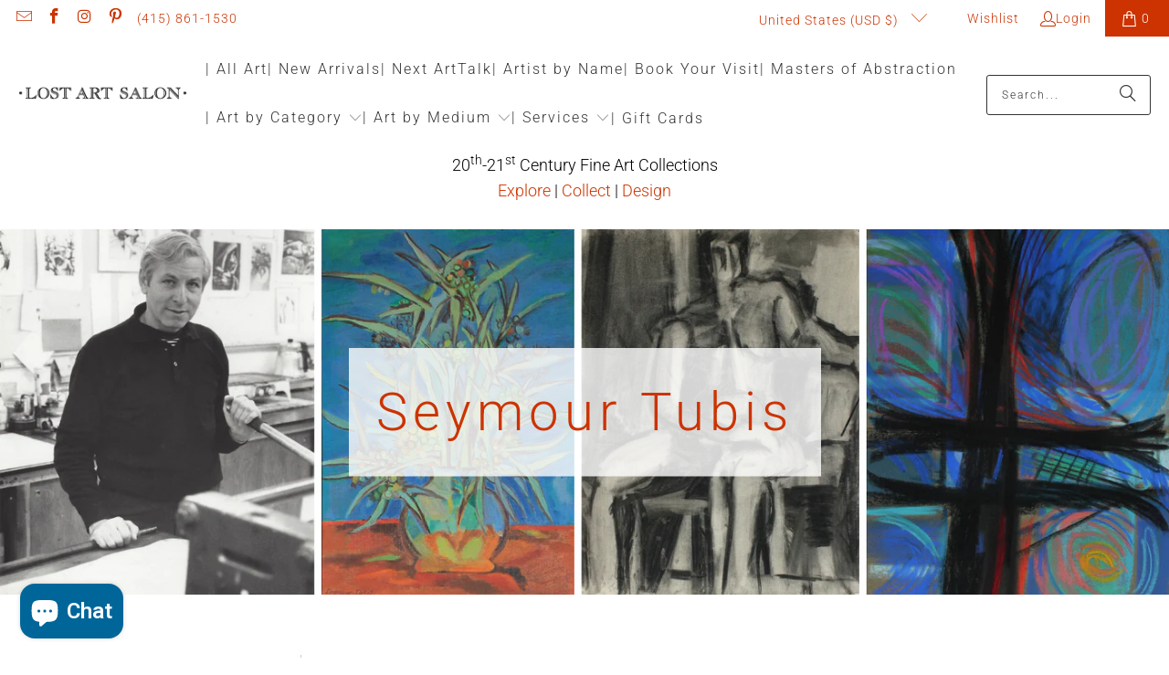

--- FILE ---
content_type: text/html; charset=utf-8
request_url: https://lostartsalon.com/collections/seymour-tubis
body_size: 76443
content:
<!DOCTYPE html>
<html class="no-js no-touch" lang="en">
  <head>
    <meta charset="utf-8">
    <meta http-equiv="cleartype" content="on">
    <meta name="robots" content="index,follow">

    <!-- Mobile Specific Metas -->
    <meta name="HandheldFriendly" content="True">
    <meta name="MobileOptimized" content="320">
    <meta name="viewport" content="width=device-width,initial-scale=1">
    <meta name="theme-color" content="#ffffff">

    
    <title>
      Seymour Tubis - Lost Art Salon
    </title>

    
      <meta name="description" content="Previous Artist Next Artist Seymour Tubis (1919-1993) The Art Biography Seymour Tubis studied at Temple University in Philadelphia, the Philadelphia Museum School of Art (1941-1942), the Art Students League in New York (1946-1949) with Vaclav Vytlacil, Will Barnet, Harry Sternberg, and Morris Kantor, l&#39;Académie de la g"/>
    

    <link rel="preconnect" href="https://fonts.shopifycdn.com" />
    <link rel="preconnect" href="https://cdn.shopify.com" />
    <link rel="preconnect" href="https://cdn.shopifycloud.com" />

    <link rel="dns-prefetch" href="https://v.shopify.com" />
    <link rel="dns-prefetch" href="https://www.youtube.com" />
    <link rel="dns-prefetch" href="https://vimeo.com" />

    <link href="//lostartsalon.com/cdn/shop/t/162/assets/jquery.min.js?v=147293088974801289311743192161" as="script" rel="preload">

    <!-- Stylesheet for Fancybox library -->
    <link rel="stylesheet" href="//lostartsalon.com/cdn/shop/t/162/assets/fancybox.css?v=19278034316635137701743192161" type="text/css" media="all" defer>

    <!-- Devkit styles --><style>
  @layer base, components, utilities, overrides;
</style><style data-shopify>:root {
    /* ===================================== */
    /* Root variables */
    /* ===================================== */

    --root-font-size: 16px;
    --root-color-primary: #000;
    --root-color-secondary: #fff;

    /* ===================================== */
    /* Colors */
    /* ===================================== */

    --color-primary: var(--root-color-primary);
    --color-secondary: var(--root-color-secondary);

    --link-color: #cc3300;
    --link-hover-color: #ff6633;
    --border-color: #cccccc;

    /* ===================================== */
    /* Icons */
    /* ===================================== */

    --icon-color: ;
    --icon-hover-color: var(--link-hover-color);
    --icon-size: px;

    /* ===================================== */
    /* Buttons */
    /* ===================================== */

    --button-style: rounded;
    --button-weight: normal;
    --button-font-size: 14;
    --button-font-transform: uppercase;
    --btn-color: #cc3300;
    --btn-text-color: #ffffff;
    --btn-hover-color: #ff6633;

    
        --border-radius: 3px;
      

    /* ===================================== */
    /* Typography */
    /* ===================================== */

    --regular-font-family: Roboto;
    --regular-font-fallback-families: sans-serif;
    --regular-font-weight: 300;
    --regular-font-style: normal;
    --regular-font-size: 18px;
    --regular-font-transform: none;
    --regular-color: #000000;

    --headline-font-family: Roboto, sans-serif;
    --headline-font-weight: 300;
    --headline-font-style: normal;
    --headline-font-transform: none;
    --headline-color: #333333;
    --headline-letter_spacing: 2px;

    /* ===================================== */
    /* Components */
    /* ===================================== */

    /* Nav */
    --nav-font: Roboto, sans-serif;
    --nav-font-style: normal;
    --nav-letter-spacing: 2;

    /* Footer */
    --sub-footer-text-color: #ffffff;
    --headline-footer-text-color: #ffffff;
    --footer-heading-font-size: 20;

    /* Newsletter */
    --use-newsletter-border: true;
    --newsletter-section-background-color: #ffffff;
    --newsletter-section-color: #cc3300;
    --newsletter-section-background-color-gradient: ;
    --newsletter-popup-image-align: left;
    --newsletter-popup-close: true;
    --newsletter-popup-text-align: center;
    --newsletter-popup-background-color: #ffffff;
    --newsletter-popup-color: #666666;
    --newsletter-popup-background-color-gradient: ;
  }</style>
<style data-shopify>h1, h2, h3, h4, h5, h6,
  .h1, .h2, .h3, .h4, .h5, .h6 {
    font-family: var(--headline-font-family);
    font-weight: var(--headline-font-weight);
    font-style: var(--headline-font-style);
    text-transform: var(--headline-font-transform);
    line-height: 1.5;
    color: var(--headline-color);
    display: block;
    letter-spacing: var(--headline-letter_spacing);
    text-rendering: optimizeLegibility;

    a {
      &:link,
      &:visited {
        color: inherit;
      }

      &:hover,
      &:active {
        color: var(--link-color);
      }
    }
  }

  h1, .h1 {
    font-size: 30px;
    margin: 0 auto 15px;
    clear: both;
    font-weight: var(--headline-font-weight);
    padding-top: 4px;
  }

  h2,
  .h2 {
    font-size: 27px;
    margin-bottom: 0.75em;
  }

  h3,
  .h3 {
    font-size: 24px;
    margin: 0 auto 15px 0;

    &.title {
      line-height: 1.25;
      margin: 0 auto 15px;
      clear: both;
      padding-top: 4px;
    }

    &.sub_title {
      padding: 5px 0;
    }
  }

  h4,
  .h4 {
    font-size: 21px;
    margin: 0 0 0.5em 0;
    padding: 7px 0;

    &.title a {
      border: 0;
      padding: 0;
      margin: 0;
    }
  }

  h5,
  .h5 {
    font-size: 19px;
    margin: 0 0 0.5em 0;
    padding: 7px 0;

    &.sub_title {
      padding: 5px 0;
      color: var(--headline-color);
    }

    &.sub_title a {
      color: var(--headline-color);
    }
  }

  h6,
  .h6 {
    font-size: 18px;
    letter-spacing: calc(var(--headline-letter_spacing) / 2);
    margin: 0 0 0.5em 0;
    padding: 7px 0;

    &.title {
      line-height: 32px;
      margin: 0 0 0.5em 0;
    }
  }

  p {
    margin: 0 0 15px;
    font-style: normal;
    line-height: 1.6em;
  }

  .text-align--center {
    text-align: center;
  }

  .text-align--left {
    text-align: left;
  }

  .text-align--right {
    text-align: right;
  }</style>
<style data-shopify>:root {
    /* Root Colors */
    --color-primary: #000000;
    --color-secondary: #ffffff;
  }

  html, body {
    color: var(--color-primary);
    background-color: var(--color-secondary);
  }</style>

<style>
      
    /*! modern-normalize v3.0.1 | MIT License | https://github.com/sindresorhus/modern-normalize */*,:before,:after{box-sizing:border-box}html{font-family:system-ui,Segoe UI,Roboto,Helvetica,Arial,sans-serif,"Apple Color Emoji","Segoe UI Emoji";line-height:1.15;text-size-adjust:100%;tab-size:4}body{margin:0}b,strong{font-weight:bolder}code,kbd,samp,pre{font-family:ui-monospace,SFMono-Regular,Consolas,Liberation Mono,Menlo,monospace;font-size:1em}small{font-size:80%}sub,sup{position:relative;font-size:75%;line-height:0;vertical-align:baseline}sub{bottom:-.25em}sup{top:-.5em}table{border-color:currentcolor}button,input,optgroup,select,textarea{margin:0;font-family:inherit;font-size:100%;line-height:1.15}button,[type=button],[type=reset],[type=submit]{-webkit-appearance:auto;appearance:auto}legend{padding:0}progress{vertical-align:baseline}::-webkit-inner-spin-button,::-webkit-outer-spin-button{height:auto}[type=search]{-webkit-appearance:textfield;appearance:textfield;outline-offset:-2px}::-webkit-search-decoration{-webkit-appearance:none;appearance:none}::-webkit-file-upload-button{font:inherit;-webkit-appearance:auto;appearance:auto}summary{display:list-item}
/*# sourceMappingURL=/s/files/1/2515/3954/t/23/assets/vendor.modern-normalize.css.map?v=101712644036999526981766656021 */

  
    </style>




<style>
      
    form,fieldset{margin-bottom:20px}input[type=text],input[type=password],input[type=email],input[type=search],input[type=url],input[type=tel],input[type=number],input[type=date],input[type=month],input[type=week],input[type=time],input[type=range],input[type=color],select,textarea{display:block;width:100%;height:44px;max-height:100%;padding:0 10px;margin:0;font:13px HelveticaNeue-Light,Helvetica Neue Light,Helvetica Neue,Helvetica,Arial,sans-serif;line-height:22px;color:#5f6a7d;-webkit-appearance:none;appearance:none;outline:none;background:#fff;border:1px solid var(--border-color);text-rendering:optimizelegibility;border-radius:var(--border-radius)}@media only screen and (width <= 480px){input[type=text],input[type=password],input[type=email],input[type=search],input[type=url],input[type=tel],input[type=number],input[type=date],input[type=month],input[type=week],input[type=time],input[type=range],input[type=color],select,textarea{font-size:16px}}input[type=text]:active,input[type=text]:focus,input[type=password]:active,input[type=password]:focus,input[type=email]:active,input[type=email]:focus,input[type=search]:active,input[type=search]:focus,input[type=url]:active,input[type=url]:focus,input[type=tel]:active,input[type=tel]:focus,input[type=number]:active,input[type=number]:focus,input[type=date]:active,input[type=date]:focus,input[type=month]:active,input[type=month]:focus,input[type=week]:active,input[type=week]:focus,input[type=time]:active,input[type=time]:focus,input[type=range]:active,input[type=range]:focus,input[type=color]:active,input[type=color]:focus,select:active,select:focus,textarea:active,textarea:focus{color:#444;border:1px solid #aaa}input[type=number]::-webkit-outer-spin-button,input[type=number]::-webkit-inner-spin-button{margin:0;-webkit-appearance:none;appearance:none}input[type=text]::-ms-clear{display:none;width:0;height:0}input[type=text]::-ms-reveal{display:none;width:0;height:0}input[type=search]::-webkit-search-decoration,input[type=search]::-webkit-search-cancel-button,input[type=search]::-webkit-search-results-button,input[type=search]::-webkit-search-results-decoration{display:none}input[type=date]{display:inline-flex}input[type=number]{-webkit-appearance:textfield!important;appearance:textfield!important}select::-ms-expand{display:none}select{padding:8px var(--pill-padding, 14px) 8px;text-overflow:"";text-indent:.01px;-webkit-appearance:none;appearance:none;background:#fff url("data:image/svg+xml,%3Csvg width='50' height='27' xmlns='http://www.w3.org/2000/svg'%3E%3Cpath d='M25 27.05 0 1.319 1.367 0 25 24.316 48.633 0 50 1.318z' fill='%23000' fill-rule='nonzero'/%3E%3C/svg%3E%0A") no-repeat 95% 50%;background-size:.85rem;border:1px solid #d9dbdc;border-radius:var(--border-radius)}label,legend{display:block;margin-bottom:5px;font-size:13px;font-weight:700;text-align:left;text-transform:var(--regular-font-transform)}input[type=checkbox]{display:inline}label span,legend span{font-size:13px;font-weight:700;color:#444}textarea{min-height:120px;padding:15px 9px}
/*# sourceMappingURL=/s/files/1/1706/2393/t/308/assets/util.forms.css.map?v=9434103573914653061755568707 */

  
    </style>


<style>
      
    svg.icon {
  display: inline-block;
  width: var(--icon-width-size, var(--icon-size));
  height: var(--icon-height-size, var(--icon-size));
  vertical-align: middle;
  color: inherit;
}

  
    </style>


<link href="//lostartsalon.com/cdn/shop/t/162/assets/util.grid.css?v=72002231341491640291743192161" rel="stylesheet" type="text/css" media="all" />
    <script async crossorigin fetchpriority="high" src="/cdn/shopifycloud/importmap-polyfill/es-modules-shim.2.4.0.js"></script>
<script>
      console.warn('Asset size is too large to inline stylesheet: util.grid.css');
    </script>


<style>
      
    .page-blocks{display:flex;flex-wrap:wrap;justify-content:center;width:100%}.shopify-section{width:100%}@media only screen and (width <= 480px){.shopify-section{width:100%!important;padding-right:0!important;padding-left:0!important}}.section{width:95%;max-width:1200px;margin-right:auto;margin-left:auto}.section.is-width-wide{width:100%;max-width:none}.section-wrapper{display:flex;flex-wrap:wrap;justify-content:center;width:100%}.section-wrapper .under-menu:nth-child(1) .full-width--false{margin-top:30px}.no-js .section-wrapper .under-menu:nth-child(1) .full-width--false{margin-top:0}.section-wrapper--product{width:95%;max-width:1200px;margin-right:auto;margin-left:auto}.section-wrapper--product .section{width:100%}.section-wrapper--product.is-width-wide{width:100%;max-width:none}@media only screen and (width <= 798px){.mobile_nav-fixed--true .section-wrapper{display:block;margin-top:40px}}@media only screen and (width <= 798px){.mobile_nav-fixed--true.promo-banner--show .section-wrapper{display:block;margin-top:70px}}
/*# sourceMappingURL=/s/files/1/0440/7857/t/93/assets/util.section.css.map?v=153702294399133020061751603727 */

  
    </style>



<link rel="preconnect" href="https://fonts.googleapis.com">
<link rel="preconnect" href="https://fonts.gstatic.com" crossorigin>
<link
  href="https://fonts.googleapis.com/css2?family=Oswald:wght@200..700&family=Roboto:ital,wght@0,100..900;1,100..900&display=swap"
  rel="stylesheet"
>
<style>
  :root {
    --link-color: #03a196;
    --link-hover-color: #03857c;

    --icon-color: #000;
    --icon-size: 24px;

    --headline-font-family: 'Oswald', sans-serif;
    --headline-font-weight: 300;
    --headline-font-style: normal;
    --headline-font-transform: uppercase;
    --headline-color: #333;
    --headline-letter_spacing: 2px;

    --regular-font-family: 'Roboto', sans-serif;
    --regular-font-weight: 400;
    --regular-font-style: normal;
    --regular-font-size: 15px;
    --regular-font-transform: none;
    --regular-color: #333;

    --border-radius: 0;
  }

  body {
    font-family: var(--regular-font-family);
    font-weight: var(--regular-font-weight);
    font-style: var(--regular-font-style);
    font-size: var(--regular-font-size);
    text-transform: var(--regular-font-transform);
    color: var(--regular-color);
    line-height: 1.6em;
    overflow: auto;
  }
</style>


    <!-- Stylesheets for Turbo -->
    <link href="//lostartsalon.com/cdn/shop/t/162/assets/styles.css?v=64520540029958770421765899561" rel="stylesheet" type="text/css" media="all" />

    <!-- Icons -->
    
      <link rel="shortcut icon" type="image/x-icon" href="//lostartsalon.com/cdn/shop/files/favicon_fa0a96d3-d3ad-44d4-89d4-07d6778e0ae8_180x180.png?v=1613520427">
      <link rel="apple-touch-icon" href="//lostartsalon.com/cdn/shop/files/favicon_fa0a96d3-d3ad-44d4-89d4-07d6778e0ae8_180x180.png?v=1613520427"/>
      <link rel="apple-touch-icon" sizes="57x57" href="//lostartsalon.com/cdn/shop/files/favicon_fa0a96d3-d3ad-44d4-89d4-07d6778e0ae8_57x57.png?v=1613520427"/>
      <link rel="apple-touch-icon" sizes="60x60" href="//lostartsalon.com/cdn/shop/files/favicon_fa0a96d3-d3ad-44d4-89d4-07d6778e0ae8_60x60.png?v=1613520427"/>
      <link rel="apple-touch-icon" sizes="72x72" href="//lostartsalon.com/cdn/shop/files/favicon_fa0a96d3-d3ad-44d4-89d4-07d6778e0ae8_72x72.png?v=1613520427"/>
      <link rel="apple-touch-icon" sizes="76x76" href="//lostartsalon.com/cdn/shop/files/favicon_fa0a96d3-d3ad-44d4-89d4-07d6778e0ae8_76x76.png?v=1613520427"/>
      <link rel="apple-touch-icon" sizes="114x114" href="//lostartsalon.com/cdn/shop/files/favicon_fa0a96d3-d3ad-44d4-89d4-07d6778e0ae8_114x114.png?v=1613520427"/>
      <link rel="apple-touch-icon" sizes="180x180" href="//lostartsalon.com/cdn/shop/files/favicon_fa0a96d3-d3ad-44d4-89d4-07d6778e0ae8_180x180.png?v=1613520427"/>
      <link rel="apple-touch-icon" sizes="228x228" href="//lostartsalon.com/cdn/shop/files/favicon_fa0a96d3-d3ad-44d4-89d4-07d6778e0ae8_228x228.png?v=1613520427"/>
    
    <link rel="canonical" href="https://lostartsalon.com/collections/seymour-tubis"/>

    

    
      <script type="text/javascript" src="/services/javascripts/currencies.js" data-no-instant></script>
    

    
      <script src="//lostartsalon.com/cdn/shop/t/162/assets/currencies.js?v=1648699478663843391743192161" defer></script>
    

    
    <script>
      window.PXUTheme = window.PXUTheme || {};
      window.PXUTheme.version = '9.5.2';
      window.PXUTheme.name = 'Turbo';
    </script>
    


    
<template id="price-ui"><span class="compare-at-price" data-compare-at-price></span><span class="price " data-price></span><span class="unit-pricing" data-unit-pricing></span></template>
    <template id="price-ui-badge"><span class="badge" data-badge></span></template>
    
    <template id="price-ui__price"><span class="money" data-price></span></template>
    <template id="price-ui__price-range"><span class="price-min" data-price-min><span class="money" data-price></span></span> - <span class="price-max" data-price-max><span class="money" data-price></span></span></template>
    <template id="price-ui__unit-pricing"><span class="unit-quantity" data-unit-quantity></span> | <span class="unit-price" data-unit-price><span class="money" data-price></span></span> / <span class="unit-measurement" data-unit-measurement></span></template>
    <template id="price-ui-badge__percent-savings-range">Save up to <span data-price-percent></span>%</template>
    <template id="price-ui-badge__percent-savings">Save <span data-price-percent></span>%</template>
    <template id="price-ui-badge__price-savings-range">Save up to <span class="money" data-price></span></template>
    <template id="price-ui-badge__price-savings">Save <span class="money" data-price></span></template>
    <template id="price-ui-badge__on-sale">Sale</template>
    <template id="price-ui-badge__sold-out">Sold</template>
    <template id="price-ui-badge__in-stock">Available</template>
    
<script type="importmap">
{
  "imports": {
    "component.age-gate": "//lostartsalon.com/cdn/shop/t/162/assets/component.age-gate.js?v=178206963185212261781743192161",
    "component.back-to-top-button": "//lostartsalon.com/cdn/shop/t/162/assets/component.back-to-top-button.js?v=121105669381073937401743192161",
    "currencies": "//lostartsalon.com/cdn/shop/t/162/assets/currencies.js?v=1648699478663843391743192161",
    "instantclick": "//lostartsalon.com/cdn/shop/t/162/assets/instantclick.min.js?v=20092422000980684151743192161",
    "jquery.cart": "//lostartsalon.com/cdn/shop/t/162/assets/jquery.cart.min.js?v=166679848951413287571743192161",
    "jquery": "//lostartsalon.com/cdn/shop/t/162/assets/jquery.min.js?v=147293088974801289311743192161",
    "themeEditorSections": "//lostartsalon.com/cdn/shop/t/162/assets/themeEditorSections.js?v=5839781550804967381743192161",
    "util.animations": "//lostartsalon.com/cdn/shop/t/162/assets/util.animations.js?v=88379227021148447571743192161",
    "util.events": "//lostartsalon.com/cdn/shop/t/162/assets/util.events.js?v=163430142883111782711743192161",
    "vendor.isbot": "//lostartsalon.com/cdn/shop/t/162/assets/vendor.isbot.js?v=141969293939305478221743192161",
    "vendor.just-debounce": "//lostartsalon.com/cdn/shop/t/162/assets/vendor.just-debounce.js?v=43348262834111556771743192161",
    "vendor.noscroll.96a94b32": "//lostartsalon.com/cdn/shop/t/162/assets/vendor.noscroll.96a94b32.js?v=103500330829761603901743192161",
    "vendor.noscroll": "//lostartsalon.com/cdn/shop/t/162/assets/vendor.noscroll.js?v=81117179843272977361743192161",
    "vendors": "//lostartsalon.com/cdn/shop/t/162/assets/vendors.js?v=176241922172216752211743192161"
  }
}
</script><script>
      
window.PXUTheme = window.PXUTheme || {};


window.PXUTheme.theme_settings = {};
window.PXUTheme.currency = {};
window.PXUTheme.routes = window.PXUTheme.routes || {};


window.PXUTheme.theme_settings.display_tos_checkbox = false;
window.PXUTheme.theme_settings.go_to_checkout = true;
window.PXUTheme.theme_settings.cart_action = "redirect_cart";
window.PXUTheme.theme_settings.cart_shipping_calculator = true;


window.PXUTheme.theme_settings.collection_swatches = false;
window.PXUTheme.theme_settings.collection_secondary_image = false;


window.PXUTheme.currency.show_multiple_currencies = false;
window.PXUTheme.currency.shop_currency = "USD";
window.PXUTheme.currency.default_currency = "USD";
window.PXUTheme.currency.display_format = "money_format";
window.PXUTheme.currency.money_format = "${{amount_no_decimals}}";
window.PXUTheme.currency.money_format_no_currency = "${{amount_no_decimals}}";
window.PXUTheme.currency.money_format_currency = "${{amount_no_decimals}} USD";
window.PXUTheme.currency.native_multi_currency = true;
window.PXUTheme.currency.iso_code = "USD";
window.PXUTheme.currency.symbol = "$";


window.PXUTheme.theme_settings.display_inventory_left = false;
window.PXUTheme.theme_settings.inventory_threshold = 10;
window.PXUTheme.theme_settings.limit_quantity = true;


window.PXUTheme.theme_settings.menu_position = "inline";


window.PXUTheme.theme_settings.newsletter_popup = false;
window.PXUTheme.theme_settings.newsletter_popup_days = "30";
window.PXUTheme.theme_settings.newsletter_popup_mobile = true;
window.PXUTheme.theme_settings.newsletter_popup_seconds = 50;


window.PXUTheme.theme_settings.pagination_type = "basic_pagination";


window.PXUTheme.theme_settings.enable_shopify_collection_badges = false;
window.PXUTheme.theme_settings.quick_shop_thumbnail_position = "bottom-thumbnails";
window.PXUTheme.theme_settings.product_form_style = "swatches";
window.PXUTheme.theme_settings.sale_banner_enabled = false;
window.PXUTheme.theme_settings.display_savings = false;
window.PXUTheme.theme_settings.display_sold_out_price = true;
window.PXUTheme.theme_settings.free_text = "Sold";
window.PXUTheme.theme_settings.video_looping = false;
window.PXUTheme.theme_settings.quick_shop_style = "popup";
window.PXUTheme.theme_settings.hover_enabled = false;


window.PXUTheme.routes.cart_url = "/cart";
window.PXUTheme.routes.cart_update_url = "/cart/update";
window.PXUTheme.routes.root_url = "/";
window.PXUTheme.routes.search_url = "/search";
window.PXUTheme.routes.all_products_collection_url = "/collections/all";
window.PXUTheme.routes.product_recommendations_url = "/recommendations/products";
window.PXUTheme.routes.predictive_search_url = "/search/suggest";


window.PXUTheme.theme_settings.image_loading_style = "blur-up";


window.PXUTheme.theme_settings.enable_autocomplete = true;


window.PXUTheme.theme_settings.page_dots_enabled = true;
window.PXUTheme.theme_settings.slideshow_arrow_size = "light";


window.PXUTheme.theme_settings.quick_shop_enabled = false;


window.PXUTheme.translation = {};


window.PXUTheme.translation.agree_to_terms_warning = "You must agree with the terms and conditions to checkout.";
window.PXUTheme.translation.one_item_left = "item left";
window.PXUTheme.translation.items_left_text = "items left";
window.PXUTheme.translation.cart_savings_text = "Total Savings";
window.PXUTheme.translation.cart_discount_text = "Discount";
window.PXUTheme.translation.cart_subtotal_text = "Subtotal";
window.PXUTheme.translation.cart_remove_text = "Remove";
window.PXUTheme.translation.cart_free_text = "Free";


window.PXUTheme.translation.newsletter_success_text = "Thank you for joining our mailing list!";


window.PXUTheme.translation.notify_email = "Enter your email address...";
window.PXUTheme.translation.notify_email_value = "Translation missing: en.contact.fields.email";
window.PXUTheme.translation.notify_email_send = "Send";
window.PXUTheme.translation.notify_message_first = "Please notify me when ";
window.PXUTheme.translation.notify_message_last = " becomes available - ";
window.PXUTheme.translation.notify_success_text = "Thanks! We will notify you when this product becomes available!";


window.PXUTheme.translation.add_to_cart = "Add to Cart";
window.PXUTheme.translation.coming_soon_text = "On Hold";
window.PXUTheme.translation.sold_out_text = "Sold";
window.PXUTheme.translation.sale_text = "Sale";
window.PXUTheme.translation.savings_text = "You Save";
window.PXUTheme.translation.percent_off_text = "% off";
window.PXUTheme.translation.from_text = "from";
window.PXUTheme.translation.new_text = "New";
window.PXUTheme.translation.pre_order_text = "Pre-Order";
window.PXUTheme.translation.unavailable_text = "Unavailable";


window.PXUTheme.translation.all_results = "View all results";
window.PXUTheme.translation.no_results = "Sorry, no results!";


window.PXUTheme.media_queries = {};
window.PXUTheme.media_queries.small = window.matchMedia( "(max-width: 480px)" );
window.PXUTheme.media_queries.medium = window.matchMedia( "(max-width: 798px)" );
window.PXUTheme.media_queries.large = window.matchMedia( "(min-width: 799px)" );
window.PXUTheme.media_queries.larger = window.matchMedia( "(min-width: 960px)" );
window.PXUTheme.media_queries.xlarge = window.matchMedia( "(min-width: 1200px)" );
window.PXUTheme.media_queries.ie10 = window.matchMedia( "all and (-ms-high-contrast: none), (-ms-high-contrast: active)" );
window.PXUTheme.media_queries.tablet = window.matchMedia( "only screen and (min-width: 799px) and (max-width: 1024px)" );
window.PXUTheme.media_queries.mobile_and_tablet = window.matchMedia( "(max-width: 1024px)" );

    </script>

    
      
    

    
      <script src="//lostartsalon.com/cdn/shop/t/162/assets/instantclick.min.js?v=20092422000980684151743192161" data-no-instant defer></script>

      <script data-no-instant>
        window.addEventListener('DOMContentLoaded', function() {

          function inIframe() {
            try {
              return window.self !== window.top;
            } catch (e) {
              return true;
            }
          }

          if (!inIframe()){
            InstantClick.on('change', function() {

              $('head script[src*="shopify"]').each(function() {
                var script = document.createElement('script');
                script.type = 'text/javascript';
                script.src = $(this).attr('src');

                $('body').append(script);
              });

              $('body').removeClass('fancybox-active');
              $.fancybox.destroy();

              InstantClick.init();

            });
          }
        });
      </script>
    

    <script>
      
    </script>

    <!-- pxu-sections-js start DO NOT EDIT --><script src="//lostartsalon.com/cdn/shop/t/162/assets/pxu-sections.js?v=36039314223556910771748457031" defer></script><!-- DO NOT EDIT pxu-sections-js end-->
<script>window.performance && window.performance.mark && window.performance.mark('shopify.content_for_header.start');</script><meta name="facebook-domain-verification" content="yxgx0qx6v9w1vttarcq3ezto647qrg">
<meta name="facebook-domain-verification" content="qt125nodoo9gszkewtqe0vz73977qy">
<meta id="shopify-digital-wallet" name="shopify-digital-wallet" content="/24196295/digital_wallets/dialog">
<meta name="shopify-checkout-api-token" content="fe2f8d9c5e02292e4870b4ad3b503674">
<meta id="in-context-paypal-metadata" data-shop-id="24196295" data-venmo-supported="false" data-environment="production" data-locale="en_US" data-paypal-v4="true" data-currency="USD">
<link rel="alternate" type="application/atom+xml" title="Feed" href="/collections/seymour-tubis.atom" />
<link rel="next" href="/collections/seymour-tubis?page=2">
<link rel="alternate" type="application/json+oembed" href="https://lostartsalon.com/collections/seymour-tubis.oembed">
<script async="async" src="/checkouts/internal/preloads.js?locale=en-US"></script>
<link rel="preconnect" href="https://shop.app" crossorigin="anonymous">
<script async="async" src="https://shop.app/checkouts/internal/preloads.js?locale=en-US&shop_id=24196295" crossorigin="anonymous"></script>
<script id="apple-pay-shop-capabilities" type="application/json">{"shopId":24196295,"countryCode":"US","currencyCode":"USD","merchantCapabilities":["supports3DS"],"merchantId":"gid:\/\/shopify\/Shop\/24196295","merchantName":"Lost Art Salon","requiredBillingContactFields":["postalAddress","email","phone"],"requiredShippingContactFields":["postalAddress","email","phone"],"shippingType":"shipping","supportedNetworks":["visa","masterCard","amex","discover","elo","jcb"],"total":{"type":"pending","label":"Lost Art Salon","amount":"1.00"},"shopifyPaymentsEnabled":true,"supportsSubscriptions":true}</script>
<script id="shopify-features" type="application/json">{"accessToken":"fe2f8d9c5e02292e4870b4ad3b503674","betas":["rich-media-storefront-analytics"],"domain":"lostartsalon.com","predictiveSearch":true,"shopId":24196295,"locale":"en"}</script>
<script>var Shopify = Shopify || {};
Shopify.shop = "las-test.myshopify.com";
Shopify.locale = "en";
Shopify.currency = {"active":"USD","rate":"1.0"};
Shopify.country = "US";
Shopify.theme = {"name":"April 2025","id":149152891097,"schema_name":"Turbo","schema_version":"9.5.2","theme_store_id":null,"role":"main"};
Shopify.theme.handle = "null";
Shopify.theme.style = {"id":null,"handle":null};
Shopify.cdnHost = "lostartsalon.com/cdn";
Shopify.routes = Shopify.routes || {};
Shopify.routes.root = "/";</script>
<script type="module">!function(o){(o.Shopify=o.Shopify||{}).modules=!0}(window);</script>
<script>!function(o){function n(){var o=[];function n(){o.push(Array.prototype.slice.apply(arguments))}return n.q=o,n}var t=o.Shopify=o.Shopify||{};t.loadFeatures=n(),t.autoloadFeatures=n()}(window);</script>
<script>
  window.ShopifyPay = window.ShopifyPay || {};
  window.ShopifyPay.apiHost = "shop.app\/pay";
  window.ShopifyPay.redirectState = null;
</script>
<script id="shop-js-analytics" type="application/json">{"pageType":"collection"}</script>
<script defer="defer" async type="module" src="//lostartsalon.com/cdn/shopifycloud/shop-js/modules/v2/client.init-shop-cart-sync_BT-GjEfc.en.esm.js"></script>
<script defer="defer" async type="module" src="//lostartsalon.com/cdn/shopifycloud/shop-js/modules/v2/chunk.common_D58fp_Oc.esm.js"></script>
<script defer="defer" async type="module" src="//lostartsalon.com/cdn/shopifycloud/shop-js/modules/v2/chunk.modal_xMitdFEc.esm.js"></script>
<script type="module">
  await import("//lostartsalon.com/cdn/shopifycloud/shop-js/modules/v2/client.init-shop-cart-sync_BT-GjEfc.en.esm.js");
await import("//lostartsalon.com/cdn/shopifycloud/shop-js/modules/v2/chunk.common_D58fp_Oc.esm.js");
await import("//lostartsalon.com/cdn/shopifycloud/shop-js/modules/v2/chunk.modal_xMitdFEc.esm.js");

  window.Shopify.SignInWithShop?.initShopCartSync?.({"fedCMEnabled":true,"windoidEnabled":true});

</script>
<script>
  window.Shopify = window.Shopify || {};
  if (!window.Shopify.featureAssets) window.Shopify.featureAssets = {};
  window.Shopify.featureAssets['shop-js'] = {"shop-cart-sync":["modules/v2/client.shop-cart-sync_DZOKe7Ll.en.esm.js","modules/v2/chunk.common_D58fp_Oc.esm.js","modules/v2/chunk.modal_xMitdFEc.esm.js"],"init-fed-cm":["modules/v2/client.init-fed-cm_B6oLuCjv.en.esm.js","modules/v2/chunk.common_D58fp_Oc.esm.js","modules/v2/chunk.modal_xMitdFEc.esm.js"],"shop-cash-offers":["modules/v2/client.shop-cash-offers_D2sdYoxE.en.esm.js","modules/v2/chunk.common_D58fp_Oc.esm.js","modules/v2/chunk.modal_xMitdFEc.esm.js"],"shop-login-button":["modules/v2/client.shop-login-button_QeVjl5Y3.en.esm.js","modules/v2/chunk.common_D58fp_Oc.esm.js","modules/v2/chunk.modal_xMitdFEc.esm.js"],"pay-button":["modules/v2/client.pay-button_DXTOsIq6.en.esm.js","modules/v2/chunk.common_D58fp_Oc.esm.js","modules/v2/chunk.modal_xMitdFEc.esm.js"],"shop-button":["modules/v2/client.shop-button_DQZHx9pm.en.esm.js","modules/v2/chunk.common_D58fp_Oc.esm.js","modules/v2/chunk.modal_xMitdFEc.esm.js"],"avatar":["modules/v2/client.avatar_BTnouDA3.en.esm.js"],"init-windoid":["modules/v2/client.init-windoid_CR1B-cfM.en.esm.js","modules/v2/chunk.common_D58fp_Oc.esm.js","modules/v2/chunk.modal_xMitdFEc.esm.js"],"init-shop-for-new-customer-accounts":["modules/v2/client.init-shop-for-new-customer-accounts_C_vY_xzh.en.esm.js","modules/v2/client.shop-login-button_QeVjl5Y3.en.esm.js","modules/v2/chunk.common_D58fp_Oc.esm.js","modules/v2/chunk.modal_xMitdFEc.esm.js"],"init-shop-email-lookup-coordinator":["modules/v2/client.init-shop-email-lookup-coordinator_BI7n9ZSv.en.esm.js","modules/v2/chunk.common_D58fp_Oc.esm.js","modules/v2/chunk.modal_xMitdFEc.esm.js"],"init-shop-cart-sync":["modules/v2/client.init-shop-cart-sync_BT-GjEfc.en.esm.js","modules/v2/chunk.common_D58fp_Oc.esm.js","modules/v2/chunk.modal_xMitdFEc.esm.js"],"shop-toast-manager":["modules/v2/client.shop-toast-manager_DiYdP3xc.en.esm.js","modules/v2/chunk.common_D58fp_Oc.esm.js","modules/v2/chunk.modal_xMitdFEc.esm.js"],"init-customer-accounts":["modules/v2/client.init-customer-accounts_D9ZNqS-Q.en.esm.js","modules/v2/client.shop-login-button_QeVjl5Y3.en.esm.js","modules/v2/chunk.common_D58fp_Oc.esm.js","modules/v2/chunk.modal_xMitdFEc.esm.js"],"init-customer-accounts-sign-up":["modules/v2/client.init-customer-accounts-sign-up_iGw4briv.en.esm.js","modules/v2/client.shop-login-button_QeVjl5Y3.en.esm.js","modules/v2/chunk.common_D58fp_Oc.esm.js","modules/v2/chunk.modal_xMitdFEc.esm.js"],"shop-follow-button":["modules/v2/client.shop-follow-button_CqMgW2wH.en.esm.js","modules/v2/chunk.common_D58fp_Oc.esm.js","modules/v2/chunk.modal_xMitdFEc.esm.js"],"checkout-modal":["modules/v2/client.checkout-modal_xHeaAweL.en.esm.js","modules/v2/chunk.common_D58fp_Oc.esm.js","modules/v2/chunk.modal_xMitdFEc.esm.js"],"shop-login":["modules/v2/client.shop-login_D91U-Q7h.en.esm.js","modules/v2/chunk.common_D58fp_Oc.esm.js","modules/v2/chunk.modal_xMitdFEc.esm.js"],"lead-capture":["modules/v2/client.lead-capture_BJmE1dJe.en.esm.js","modules/v2/chunk.common_D58fp_Oc.esm.js","modules/v2/chunk.modal_xMitdFEc.esm.js"],"payment-terms":["modules/v2/client.payment-terms_Ci9AEqFq.en.esm.js","modules/v2/chunk.common_D58fp_Oc.esm.js","modules/v2/chunk.modal_xMitdFEc.esm.js"]};
</script>
<script>(function() {
  var isLoaded = false;
  function asyncLoad() {
    if (isLoaded) return;
    isLoaded = true;
    var urls = ["https:\/\/chimpstatic.com\/mcjs-connected\/js\/users\/8bb151c3b832a19fcb6781a84\/d91d24c42cba9c3c4ce8ea70a.js?shop=las-test.myshopify.com","https:\/\/swymv3starter-01.azureedge.net\/code\/swym-shopify.js?shop=las-test.myshopify.com","https:\/\/cdncozyvideogalleryn.addons.business\/scripttag\/js\/cloud\/las-test.myshopify.com\/1.0\/9fb5XEgZlkiIvmU4rOyxVvwfbAIJsazx.js?shop=las-test.myshopify.com","https:\/\/app.popt.in\/pixel.js?id=36e72b6ff2d2a\u0026shop=las-test.myshopify.com","https:\/\/quizify.arhamcommerce.com\/js\/shortcode.js?shop=las-test.myshopify.com","https:\/\/app.pictureit.co\/js\/LBJFFZSTrg78MN09CbX6GZLo\/load.js?shop=las-test.myshopify.com","https:\/\/static.klaviyo.com\/onsite\/js\/HTjWUz\/klaviyo.js?company_id=HTjWUz\u0026shop=las-test.myshopify.com","https:\/\/storage.nfcube.com\/instafeed-d52b59a75a181bddd207ae3445179345.js?shop=las-test.myshopify.com"];
    for (var i = 0; i < urls.length; i++) {
      var s = document.createElement('script');
      s.type = 'text/javascript';
      s.async = true;
      s.src = urls[i];
      var x = document.getElementsByTagName('script')[0];
      x.parentNode.insertBefore(s, x);
    }
  };
  if(window.attachEvent) {
    window.attachEvent('onload', asyncLoad);
  } else {
    window.addEventListener('load', asyncLoad, false);
  }
})();</script>
<script id="__st">var __st={"a":24196295,"offset":-28800,"reqid":"6ac9a7f6-5f9c-4184-a9d3-c501dea40013-1769498619","pageurl":"lostartsalon.com\/collections\/seymour-tubis","u":"686763f4c6c3","p":"collection","rtyp":"collection","rid":2766995469};</script>
<script>window.ShopifyPaypalV4VisibilityTracking = true;</script>
<script id="captcha-bootstrap">!function(){'use strict';const t='contact',e='account',n='new_comment',o=[[t,t],['blogs',n],['comments',n],[t,'customer']],c=[[e,'customer_login'],[e,'guest_login'],[e,'recover_customer_password'],[e,'create_customer']],r=t=>t.map((([t,e])=>`form[action*='/${t}']:not([data-nocaptcha='true']) input[name='form_type'][value='${e}']`)).join(','),a=t=>()=>t?[...document.querySelectorAll(t)].map((t=>t.form)):[];function s(){const t=[...o],e=r(t);return a(e)}const i='password',u='form_key',d=['recaptcha-v3-token','g-recaptcha-response','h-captcha-response',i],f=()=>{try{return window.sessionStorage}catch{return}},m='__shopify_v',_=t=>t.elements[u];function p(t,e,n=!1){try{const o=window.sessionStorage,c=JSON.parse(o.getItem(e)),{data:r}=function(t){const{data:e,action:n}=t;return t[m]||n?{data:e,action:n}:{data:t,action:n}}(c);for(const[e,n]of Object.entries(r))t.elements[e]&&(t.elements[e].value=n);n&&o.removeItem(e)}catch(o){console.error('form repopulation failed',{error:o})}}const l='form_type',E='cptcha';function T(t){t.dataset[E]=!0}const w=window,h=w.document,L='Shopify',v='ce_forms',y='captcha';let A=!1;((t,e)=>{const n=(g='f06e6c50-85a8-45c8-87d0-21a2b65856fe',I='https://cdn.shopify.com/shopifycloud/storefront-forms-hcaptcha/ce_storefront_forms_captcha_hcaptcha.v1.5.2.iife.js',D={infoText:'Protected by hCaptcha',privacyText:'Privacy',termsText:'Terms'},(t,e,n)=>{const o=w[L][v],c=o.bindForm;if(c)return c(t,g,e,D).then(n);var r;o.q.push([[t,g,e,D],n]),r=I,A||(h.body.append(Object.assign(h.createElement('script'),{id:'captcha-provider',async:!0,src:r})),A=!0)});var g,I,D;w[L]=w[L]||{},w[L][v]=w[L][v]||{},w[L][v].q=[],w[L][y]=w[L][y]||{},w[L][y].protect=function(t,e){n(t,void 0,e),T(t)},Object.freeze(w[L][y]),function(t,e,n,w,h,L){const[v,y,A,g]=function(t,e,n){const i=e?o:[],u=t?c:[],d=[...i,...u],f=r(d),m=r(i),_=r(d.filter((([t,e])=>n.includes(e))));return[a(f),a(m),a(_),s()]}(w,h,L),I=t=>{const e=t.target;return e instanceof HTMLFormElement?e:e&&e.form},D=t=>v().includes(t);t.addEventListener('submit',(t=>{const e=I(t);if(!e)return;const n=D(e)&&!e.dataset.hcaptchaBound&&!e.dataset.recaptchaBound,o=_(e),c=g().includes(e)&&(!o||!o.value);(n||c)&&t.preventDefault(),c&&!n&&(function(t){try{if(!f())return;!function(t){const e=f();if(!e)return;const n=_(t);if(!n)return;const o=n.value;o&&e.removeItem(o)}(t);const e=Array.from(Array(32),(()=>Math.random().toString(36)[2])).join('');!function(t,e){_(t)||t.append(Object.assign(document.createElement('input'),{type:'hidden',name:u})),t.elements[u].value=e}(t,e),function(t,e){const n=f();if(!n)return;const o=[...t.querySelectorAll(`input[type='${i}']`)].map((({name:t})=>t)),c=[...d,...o],r={};for(const[a,s]of new FormData(t).entries())c.includes(a)||(r[a]=s);n.setItem(e,JSON.stringify({[m]:1,action:t.action,data:r}))}(t,e)}catch(e){console.error('failed to persist form',e)}}(e),e.submit())}));const S=(t,e)=>{t&&!t.dataset[E]&&(n(t,e.some((e=>e===t))),T(t))};for(const o of['focusin','change'])t.addEventListener(o,(t=>{const e=I(t);D(e)&&S(e,y())}));const B=e.get('form_key'),M=e.get(l),P=B&&M;t.addEventListener('DOMContentLoaded',(()=>{const t=y();if(P)for(const e of t)e.elements[l].value===M&&p(e,B);[...new Set([...A(),...v().filter((t=>'true'===t.dataset.shopifyCaptcha))])].forEach((e=>S(e,t)))}))}(h,new URLSearchParams(w.location.search),n,t,e,['guest_login'])})(!0,!0)}();</script>
<script integrity="sha256-4kQ18oKyAcykRKYeNunJcIwy7WH5gtpwJnB7kiuLZ1E=" data-source-attribution="shopify.loadfeatures" defer="defer" src="//lostartsalon.com/cdn/shopifycloud/storefront/assets/storefront/load_feature-a0a9edcb.js" crossorigin="anonymous"></script>
<script crossorigin="anonymous" defer="defer" src="//lostartsalon.com/cdn/shopifycloud/storefront/assets/shopify_pay/storefront-65b4c6d7.js?v=20250812"></script>
<script data-source-attribution="shopify.dynamic_checkout.dynamic.init">var Shopify=Shopify||{};Shopify.PaymentButton=Shopify.PaymentButton||{isStorefrontPortableWallets:!0,init:function(){window.Shopify.PaymentButton.init=function(){};var t=document.createElement("script");t.src="https://lostartsalon.com/cdn/shopifycloud/portable-wallets/latest/portable-wallets.en.js",t.type="module",document.head.appendChild(t)}};
</script>
<script data-source-attribution="shopify.dynamic_checkout.buyer_consent">
  function portableWalletsHideBuyerConsent(e){var t=document.getElementById("shopify-buyer-consent"),n=document.getElementById("shopify-subscription-policy-button");t&&n&&(t.classList.add("hidden"),t.setAttribute("aria-hidden","true"),n.removeEventListener("click",e))}function portableWalletsShowBuyerConsent(e){var t=document.getElementById("shopify-buyer-consent"),n=document.getElementById("shopify-subscription-policy-button");t&&n&&(t.classList.remove("hidden"),t.removeAttribute("aria-hidden"),n.addEventListener("click",e))}window.Shopify?.PaymentButton&&(window.Shopify.PaymentButton.hideBuyerConsent=portableWalletsHideBuyerConsent,window.Shopify.PaymentButton.showBuyerConsent=portableWalletsShowBuyerConsent);
</script>
<script data-source-attribution="shopify.dynamic_checkout.cart.bootstrap">document.addEventListener("DOMContentLoaded",(function(){function t(){return document.querySelector("shopify-accelerated-checkout-cart, shopify-accelerated-checkout")}if(t())Shopify.PaymentButton.init();else{new MutationObserver((function(e,n){t()&&(Shopify.PaymentButton.init(),n.disconnect())})).observe(document.body,{childList:!0,subtree:!0})}}));
</script>
<script id='scb4127' type='text/javascript' async='' src='https://lostartsalon.com/cdn/shopifycloud/privacy-banner/storefront-banner.js'></script><link id="shopify-accelerated-checkout-styles" rel="stylesheet" media="screen" href="https://lostartsalon.com/cdn/shopifycloud/portable-wallets/latest/accelerated-checkout-backwards-compat.css" crossorigin="anonymous">
<style id="shopify-accelerated-checkout-cart">
        #shopify-buyer-consent {
  margin-top: 1em;
  display: inline-block;
  width: 100%;
}

#shopify-buyer-consent.hidden {
  display: none;
}

#shopify-subscription-policy-button {
  background: none;
  border: none;
  padding: 0;
  text-decoration: underline;
  font-size: inherit;
  cursor: pointer;
}

#shopify-subscription-policy-button::before {
  box-shadow: none;
}

      </style>

<script>window.performance && window.performance.mark && window.performance.mark('shopify.content_for_header.end');</script>

    

<meta name="author" content="Lost Art Salon">
<meta property="og:url" content="https://lostartsalon.com/collections/seymour-tubis">
<meta property="og:site_name" content="Lost Art Salon">




  <meta property="og:type" content="product.group">
  <meta property="og:title" content="Seymour Tubis">
  
    <meta property="og:image" content="https://lostartsalon.com/cdn/shop/collections/tubis1_600x.jpg?v=1717196920">
    <meta property="og:image:secure_url" content="https://lostartsalon.com/cdn/shop/collections/tubis1_600x.jpg?v=1717196920">
    <meta property="og:image:width" content="1600">
    <meta property="og:image:height" content="500">
    <meta property="og:image:alt" content="Seymour Tubis">
  
  
    
    <meta property="og:image" content="https://lostartsalon.com/cdn/shop/files/C8124_3_600x.jpg?v=1754082854">
    <meta property="og:image:secure_url" content="https://lostartsalon.com/cdn/shop/files/C8124_3_600x.jpg?v=1754082854">
  



  <meta property="og:description" content="Previous Artist Next Artist Seymour Tubis (1919-1993) The Art Biography Seymour Tubis studied at Temple University in Philadelphia, the Philadelphia Museum School of Art (1941-1942), the Art Students League in New York (1946-1949) with Vaclav Vytlacil, Will Barnet, Harry Sternberg, and Morris Kantor, l&#39;Académie de la g">




<meta name="twitter:card" content="summary">



    
    
  <!-- Google tag (gtag.js) --><script async src="https://www.googletagmanager.com/gtag/js?id=G-97EG45XE19"></script><script>window.dataLayer = window.dataLayer || []; function gtag(){dataLayer.push(arguments);} gtag('js', new Date()); gtag('config', 'G-97EG45XE19');</script><!-- pxu-sections-css start DO NOT EDIT --><link href="//lostartsalon.com/cdn/shop/t/162/assets/pxu-sections.css?v=139104160679854853131747156914" rel="stylesheet" type="text/css" media="all" /><!-- DO NOT EDIT pxu-sections-css end-->
<!-- BEGIN app block: shopify://apps/powerful-form-builder/blocks/app-embed/e4bcb1eb-35b2-42e6-bc37-bfe0e1542c9d --><script type="text/javascript" hs-ignore data-cookieconsent="ignore">
  var Globo = Globo || {};
  var globoFormbuilderRecaptchaInit = function(){};
  var globoFormbuilderHcaptchaInit = function(){};
  window.Globo.FormBuilder = window.Globo.FormBuilder || {};
  window.Globo.FormBuilder.shop = {"configuration":{"money_format":"${{amount_no_decimals}}"},"pricing":{"features":{"bulkOrderForm":false,"cartForm":false,"fileUpload":2,"removeCopyright":false,"restrictedEmailDomains":false}},"settings":{"copyright":"Powered by <a href=\"https://globosoftware.net\" target=\"_blank\">Globo</a> <a href=\"https://apps.shopify.com/form-builder-contact-form\" target=\"_blank\">Form Builder</a>","hideWaterMark":false,"reCaptcha":{"recaptchaType":"v2","siteKey":false,"languageCode":"en"},"scrollTop":false,"customCssCode":"","customCssEnabled":false,"additionalColumns":[]},"encryption_form_id":1,"url":"https://app.powerfulform.com/","CDN_URL":"https://dxo9oalx9qc1s.cloudfront.net"};

  if(window.Globo.FormBuilder.shop.settings.customCssEnabled && window.Globo.FormBuilder.shop.settings.customCssCode){
    const customStyle = document.createElement('style');
    customStyle.type = 'text/css';
    customStyle.innerHTML = window.Globo.FormBuilder.shop.settings.customCssCode;
    document.head.appendChild(customStyle);
  }

  window.Globo.FormBuilder.forms = [];
    
      
      
      
      window.Globo.FormBuilder.forms[34035] = {"34035":{"elements":[{"id":"group-1","type":"group","label":"Page 1","description":"","elements":[{"id":"name-1","type":"name","label":"Name","placeholder":"","description":"","limitCharacters":false,"characters":100,"hideLabel":false,"keepPositionLabel":false,"columnWidth":50,"displayDisjunctive":false,"required":true},{"id":"email-1","type":"email","label":"Email","placeholder":"","description":"","limitCharacters":false,"characters":100,"hideLabel":false,"keepPositionLabel":false,"columnWidth":50,"displayType":"show","displayDisjunctive":false,"conditionalField":false,"required":true},{"id":"radio-3","type":"radio","label":{"en":"Which Room(s) Are you Designing?"},"options":[{"label":{"en":"Living Room\/Common Space"},"value":"Living Room\/Common Space"},{"label":{"en":"Bedroom"},"value":"Bedroom"},{"label":{"en":"Entry"},"value":"Entry"},{"label":{"en":"Bathroom"},"value":"Bathroom"},{"label":{"en":"Stairway"},"value":"Stairway"},{"label":{"en":"Hallway"},"value":"Hallway"},{"label":{"en":"Multiple"},"value":"Multiple"}],"description":"","otherOptionLabel":"Other","otherOptionPlaceholder":"Enter other option","hideLabel":false,"keepPositionLabel":false,"inlineOption":100,"columnWidth":100,"displayType":"show","displayDisjunctive":false,"conditionalField":false,"required":true},{"id":"checkbox-1","type":"checkbox","label":{"en":"What Size Are You Looking For?:"},"options":[{"label":{"en":"Small (smaller than 16x20)"},"value":"Small (smaller than 16x20)"},{"label":{"en":"Medium (16x20 - 24x36)"},"value":"Medium (16x20 - 24x36)"},{"label":{"en":"Large (24x36 - 36x48)"},"value":"Large (24x36 - 36x48)"},{"label":{"en":"Grand (larger than 36x48)"},"value":"Grand (larger than 36x48)"}],"defaultOptions":"","otherOptionLabel":"Other","otherOptionPlaceholder":"Enter other option","hideLabel":false,"keepPositionLabel":false,"inlineOption":100,"columnWidth":100,"displayDisjunctive":false,"limitSelections":false,"limitRange":["1",null],"required":true,"conditionalField":false},{"id":"radio-4","type":"radio","label":{"en":"Let Us Know If You Are Specifically Looking For:"},"options":[{"label":{"en":"A Set of Two or Three Pieces"},"value":"A Set of Two or Three Pieces"},{"label":{"en":"A Small Eclectic Group of Pieces"},"value":"A Small Eclectic Group of Pieces"},{"label":{"en":"A Gallery Wall of Several Eclectic Pieces"},"value":"A Gallery Wall of Several Eclectic Pieces"}],"description":"","otherOptionLabel":"Other","otherOptionPlaceholder":"Enter other option","hideLabel":false,"keepPositionLabel":false,"inlineOption":100,"columnWidth":100,"displayType":"show","displayDisjunctive":false,"conditionalField":false,"required":true},{"id":"checkbox-3","type":"checkbox","label":{"en":"Which Subjects Are You Interested in Seeing?:"},"options":[{"label":{"en":"Portrait\/Figures"},"value":"Portrait\/Figures"},{"label":{"en":"Landscape\/Seascape"},"value":"Landscape\/Seascape"},{"label":{"en":"Abstract\/Graphic"},"value":"Abstract\/Graphic"}],"defaultOptions":"","otherOptionLabel":"Other","otherOptionPlaceholder":"Enter other option","hideLabel":false,"keepPositionLabel":false,"inlineOption":100,"columnWidth":100,"displayType":"show","displayDisjunctive":false,"conditionalField":false,"limitSelections":false,"limitRange":["1",null],"required":true},{"id":"radio-1","type":"radio","label":{"en":"Which Orientation Do You Prefer?:"},"options":[{"label":{"en":"Vertical (“portrait orientation”)"},"value":"Vertical (“portrait orientation”)"},{"label":{"en":"Horizontal (“landscape orientation)"},"value":"Horizontal (“landscape orientation)"},{"label":{"en":"Either\/Both"},"value":"Either\/Both"}],"description":"","otherOptionLabel":"Other","otherOptionPlaceholder":"Enter other option","hideLabel":false,"keepPositionLabel":false,"inlineOption":100,"columnWidth":100,"displayType":"show","displayDisjunctive":false,"conditionalField":false,"required":true},{"id":"checkbox-2","type":"checkbox","label":{"en":"Which Color Story Do You Prefer?:"},"options":[{"label":{"en":"Colorful \u0026 Bright"},"value":"Colorful \u0026 Bright"},{"label":{"en":"Calm \u0026 Soothing"},"value":"Calm \u0026 Soothing"},{"label":{"en":"Dark \u0026 Moody"},"value":"Dark \u0026 Moody"},{"label":{"en":"Bold \u0026 Energizing"},"value":"Bold \u0026 Energizing"}],"defaultOptions":"","otherOptionLabel":"Other","otherOptionPlaceholder":"Enter other option","hideLabel":false,"keepPositionLabel":false,"inlineOption":100,"columnWidth":100,"displayType":"show","displayDisjunctive":false,"conditionalField":false,"required":true,"limitSelections":false,"limitRange":["1",null]},{"id":"radio-2","type":"radio","label":{"en":"Which Color Mood Do You Prefer?:"},"options":[{"label":{"en":"Warm Tones (reds, yellows, etc…)"},"value":"Warm Tones (reds, yellows, etc…)"},{"label":{"en":"Cool Tones (blues, greens, etc…)"},"value":"Cool Tones (blues, greens, etc…)"},{"label":{"en":"Monochromatic (relatively little color)"},"value":"Monochromatic (relatively little color)"}],"description":"","otherOptionLabel":"Other","otherOptionPlaceholder":"Enter other option","hideLabel":false,"keepPositionLabel":false,"inlineOption":100,"columnWidth":100,"displayType":"show","displayDisjunctive":false,"conditionalField":false,"required":true},{"id":"checkbox-4","type":"checkbox","label":{"en":"Which Mediums Do You Prefer?:"},"options":[{"label":{"en":"Painting"},"value":"Painting"},{"label":{"en":"Watercolor"},"value":"Watercolor"},{"label":{"en":"Drawing\/Sketch"},"value":"Drawing\/Sketch"},{"label":{"en":"Collage\/Mixed Media"},"value":"Collage\/Mixed Media"},{"label":{"en":"Photography"},"value":"Photography"},{"label":{"en":"All"},"value":"All"}],"defaultOptions":"","otherOptionLabel":"Other","otherOptionPlaceholder":"Enter other option","hideLabel":false,"keepPositionLabel":false,"inlineOption":100,"columnWidth":100,"displayType":"show","displayDisjunctive":false,"conditionalField":false,"limitSelections":false,"limitRange":["1",null],"required":true},{"id":"file2-1","type":"file2","label":{"en":"Attachments (images of your space or art that inspires you)"},"button-text":"Browse file","placeholder":{"en":"Choose files or drag here"},"hint":"Supported format: JPG, JPEG, PNG, GIF, SVG.","allowed-multiple":true,"allowed-extensions":["jpg","jpeg","png","gif","svg","heic","pdf"],"description":"","hideLabel":false,"keepPositionLabel":false,"columnWidth":100,"displayType":"show","displayDisjunctive":false,"conditionalField":false,"required":true},{"id":"textarea-1","type":"textarea","label":{"en":"Tell Us A Bit More About Your Project (optional):"},"placeholder":"","description":"","limitCharacters":false,"characters":100,"hideLabel":false,"keepPositionLabel":false,"columnWidth":100,"displayType":"show","displayDisjunctive":false,"conditionalField":false}]}],"errorMessage":{"required":"Please fill in field","minSelections":"Please choose at least {{ min_selections }} options","maxSelections":"Please choose at maximum of {{ max_selections }} options","exactlySelections":"Please choose exactly {{ exact_selections }} options","invalid":"Invalid","invalidName":"Invalid name","invalidEmail":"Invalid email","invalidURL":"Invalid url","invalidPhone":"Invalid phone","invalidNumber":"Invalid number","invalidPassword":"Invalid password","confirmPasswordNotMatch":"Confirmed password doesn't match","customerAlreadyExists":"Customer already exists","fileSizeLimit":"File size limit","fileNotAllowed":"File not allowed","requiredCaptcha":"Required captcha","requiredProducts":"Please select product","limitQuantity":"The number of products left in stock has been exceeded","shopifyInvalidPhone":"phone - Enter a valid phone number to use this delivery method","shopifyPhoneHasAlready":"phone - Phone has already been taken","shopifyInvalidProvice":"addresses.province - is not valid","otherError":"Something went wrong, please try again"},"appearance":{"layout":"boxed","width":600,"style":"classic","mainColor":"rgba(204,51,0,1)","floatingIcon":"\u003csvg aria-hidden=\"true\" focusable=\"false\" data-prefix=\"far\" data-icon=\"envelope\" class=\"svg-inline--fa fa-envelope fa-w-16\" role=\"img\" xmlns=\"http:\/\/www.w3.org\/2000\/svg\" viewBox=\"0 0 512 512\"\u003e\u003cpath fill=\"currentColor\" d=\"M464 64H48C21.49 64 0 85.49 0 112v288c0 26.51 21.49 48 48 48h416c26.51 0 48-21.49 48-48V112c0-26.51-21.49-48-48-48zm0 48v40.805c-22.422 18.259-58.168 46.651-134.587 106.49-16.841 13.247-50.201 45.072-73.413 44.701-23.208.375-56.579-31.459-73.413-44.701C106.18 199.465 70.425 171.067 48 152.805V112h416zM48 400V214.398c22.914 18.251 55.409 43.862 104.938 82.646 21.857 17.205 60.134 55.186 103.062 54.955 42.717.231 80.509-37.199 103.053-54.947 49.528-38.783 82.032-64.401 104.947-82.653V400H48z\"\u003e\u003c\/path\u003e\u003c\/svg\u003e","floatingText":null,"displayOnAllPage":false,"formType":"normalForm","background":"color","backgroundColor":"#fff","descriptionColor":"#6c757d","headingColor":"rgba(204,51,0,1)","labelColor":"rgba(204,51,0,1)","optionColor":"#000","paragraphBackground":"#fff","paragraphColor":"#000","font":{"family":"Quattrocento Sans","variant":"regular"}},"afterSubmit":{"action":"clearForm","message":{"en":"\u003ch4\u003eThank you for getting in touch!\u0026nbsp;\u003c\/h4\u003e\u003cp\u003e\u003cbr\u003e\u003c\/p\u003e\u003cp\u003eOne of our curators will be in touch with a portfolio of recommendations in the next couple\u0026nbsp;of days.\u003c\/p\u003e\u003cp\u003e\u003cbr\u003e\u003c\/p\u003e\u003cp\u003eHave a great day!\u003c\/p\u003e"},"redirectUrl":null},"footer":{"description":null,"previousText":"Previous","nextText":"Next","submitText":"Submit"},"header":{"active":true,"title":{"en":"Find Your Perfect Piece"},"description":{"en":"\u003cp\u003e\u003cspan style=\"color: rgb(49, 49, 49);\"\u003eLet us help you navigate through our collection of over 10,000 original pieces and hopefully find the perfect piece(s) for that room in your home you would like to enjoy more. Answer the questions below carefully, share relevant photos of your space and we’ll send you images of original artwork or art combinations we think might improve your space tremendously. We might not get it just right the first time, but with the right input from you, let us be your expert art librarian.\u003c\/span\u003e\u003c\/p\u003e"},"headerAlignment":"left"},"isStepByStepForm":true,"publish":{"requiredLogin":false,"requiredLoginMessage":"Please \u003ca href='\/account\/login' title='login'\u003elogin\u003c\/a\u003e to continue"},"reCaptcha":{"enable":false},"html":"\n\u003cdiv class=\"globo-form boxed-form globo-form-id-34035\" data-locale=\"en\" \u003e\n\n\u003cstyle\u003e\n\n\n    \n        \n        @import url('https:\/\/fonts.googleapis.com\/css?family=Quattrocento+Sans:ital,wght@0,400');\n    \n\n\n.globo-form-id-34035 .globo-form-app{\n    max-width: 600px;\n    width: -webkit-fill-available;\n    \n    background-color: #fff;\n    \n    \n}\n\n.globo-form-id-34035 .globo-form-app .globo-heading{\n    color: rgba(204,51,0,1)\n}\n\n\n.globo-form-id-34035 .globo-form-app .header {\n    text-align:left;\n}\n\n\n.globo-form-id-34035 .globo-form-app .globo-description,\n.globo-form-id-34035 .globo-form-app .header .globo-description{\n    color: #6c757d\n}\n.globo-form-id-34035 .globo-form-app .globo-label,\n.globo-form-id-34035 .globo-form-app .globo-form-control label.globo-label,\n.globo-form-id-34035 .globo-form-app .globo-form-control label.globo-label span.label-content{\n    color: rgba(204,51,0,1);\n    text-align: left !important;\n}\n.globo-form-id-34035 .globo-form-app .globo-label.globo-position-label{\n    height: 20px !important;\n}\n.globo-form-id-34035 .globo-form-app .globo-form-control .help-text.globo-description,\n.globo-form-id-34035 .globo-form-app .globo-form-control span.globo-description{\n    color: #6c757d\n}\n.globo-form-id-34035 .globo-form-app .globo-form-control .checkbox-wrapper .globo-option,\n.globo-form-id-34035 .globo-form-app .globo-form-control .radio-wrapper .globo-option\n{\n    color: #000\n}\n.globo-form-id-34035 .globo-form-app .footer,\n.globo-form-id-34035 .globo-form-app .gfb__footer{\n    text-align:;\n}\n.globo-form-id-34035 .globo-form-app .footer button,\n.globo-form-id-34035 .globo-form-app .gfb__footer button{\n    border:1px solid rgba(204,51,0,1);\n    \n}\n.globo-form-id-34035 .globo-form-app .footer button.submit,\n.globo-form-id-34035 .globo-form-app .gfb__footer button.submit\n.globo-form-id-34035 .globo-form-app .footer button.checkout,\n.globo-form-id-34035 .globo-form-app .gfb__footer button.checkout,\n.globo-form-id-34035 .globo-form-app .footer button.action.loading .spinner,\n.globo-form-id-34035 .globo-form-app .gfb__footer button.action.loading .spinner{\n    background-color: rgba(204,51,0,1);\n    color : #ffffff;\n}\n.globo-form-id-34035 .globo-form-app .globo-form-control .star-rating\u003efieldset:not(:checked)\u003elabel:before {\n    content: url('data:image\/svg+xml; utf8, \u003csvg aria-hidden=\"true\" focusable=\"false\" data-prefix=\"far\" data-icon=\"star\" class=\"svg-inline--fa fa-star fa-w-18\" role=\"img\" xmlns=\"http:\/\/www.w3.org\/2000\/svg\" viewBox=\"0 0 576 512\"\u003e\u003cpath fill=\"rgba(204,51,0,1)\" d=\"M528.1 171.5L382 150.2 316.7 17.8c-11.7-23.6-45.6-23.9-57.4 0L194 150.2 47.9 171.5c-26.2 3.8-36.7 36.1-17.7 54.6l105.7 103-25 145.5c-4.5 26.3 23.2 46 46.4 33.7L288 439.6l130.7 68.7c23.2 12.2 50.9-7.4 46.4-33.7l-25-145.5 105.7-103c19-18.5 8.5-50.8-17.7-54.6zM388.6 312.3l23.7 138.4L288 385.4l-124.3 65.3 23.7-138.4-100.6-98 139-20.2 62.2-126 62.2 126 139 20.2-100.6 98z\"\u003e\u003c\/path\u003e\u003c\/svg\u003e');\n}\n.globo-form-id-34035 .globo-form-app .globo-form-control .star-rating\u003efieldset\u003einput:checked ~ label:before {\n    content: url('data:image\/svg+xml; utf8, \u003csvg aria-hidden=\"true\" focusable=\"false\" data-prefix=\"fas\" data-icon=\"star\" class=\"svg-inline--fa fa-star fa-w-18\" role=\"img\" xmlns=\"http:\/\/www.w3.org\/2000\/svg\" viewBox=\"0 0 576 512\"\u003e\u003cpath fill=\"rgba(204,51,0,1)\" d=\"M259.3 17.8L194 150.2 47.9 171.5c-26.2 3.8-36.7 36.1-17.7 54.6l105.7 103-25 145.5c-4.5 26.3 23.2 46 46.4 33.7L288 439.6l130.7 68.7c23.2 12.2 50.9-7.4 46.4-33.7l-25-145.5 105.7-103c19-18.5 8.5-50.8-17.7-54.6L382 150.2 316.7 17.8c-11.7-23.6-45.6-23.9-57.4 0z\"\u003e\u003c\/path\u003e\u003c\/svg\u003e');\n}\n.globo-form-id-34035 .globo-form-app .globo-form-control .star-rating\u003efieldset:not(:checked)\u003elabel:hover:before,\n.globo-form-id-34035 .globo-form-app .globo-form-control .star-rating\u003efieldset:not(:checked)\u003elabel:hover ~ label:before{\n    content : url('data:image\/svg+xml; utf8, \u003csvg aria-hidden=\"true\" focusable=\"false\" data-prefix=\"fas\" data-icon=\"star\" class=\"svg-inline--fa fa-star fa-w-18\" role=\"img\" xmlns=\"http:\/\/www.w3.org\/2000\/svg\" viewBox=\"0 0 576 512\"\u003e\u003cpath fill=\"rgba(204,51,0,1)\" d=\"M259.3 17.8L194 150.2 47.9 171.5c-26.2 3.8-36.7 36.1-17.7 54.6l105.7 103-25 145.5c-4.5 26.3 23.2 46 46.4 33.7L288 439.6l130.7 68.7c23.2 12.2 50.9-7.4 46.4-33.7l-25-145.5 105.7-103c19-18.5 8.5-50.8-17.7-54.6L382 150.2 316.7 17.8c-11.7-23.6-45.6-23.9-57.4 0z\"\u003e\u003c\/path\u003e\u003c\/svg\u003e')\n}\n.globo-form-id-34035 .globo-form-app .globo-form-control .radio-wrapper .radio-input:checked ~ .radio-label:after {\n    background: rgba(204,51,0,1);\n    background: radial-gradient(rgba(204,51,0,1) 40%, #fff 45%);\n}\n.globo-form-id-34035 .globo-form-app .globo-form-control .checkbox-wrapper .checkbox-input:checked ~ .checkbox-label:before {\n    border-color: rgba(204,51,0,1);\n    box-shadow: 0 4px 6px rgba(50,50,93,0.11), 0 1px 3px rgba(0,0,0,0.08);\n    background-color: rgba(204,51,0,1);\n}\n.globo-form-id-34035 .globo-form-app .step.-completed .step__number,\n.globo-form-id-34035 .globo-form-app .line.-progress,\n.globo-form-id-34035 .globo-form-app .line.-start{\n    background-color: rgba(204,51,0,1);\n}\n.globo-form-id-34035 .globo-form-app .checkmark__check,\n.globo-form-id-34035 .globo-form-app .checkmark__circle{\n    stroke: rgba(204,51,0,1);\n}\n.globo-form-id-34035 .floating-button{\n    background-color: rgba(204,51,0,1);\n}\n.globo-form-id-34035 .globo-form-app .globo-form-control .checkbox-wrapper .checkbox-input ~ .checkbox-label:before,\n.globo-form-app .globo-form-control .radio-wrapper .radio-input ~ .radio-label:after{\n    border-color : rgba(204,51,0,1);\n}\n.globo-form-id-34035 .flatpickr-day.selected, \n.globo-form-id-34035 .flatpickr-day.startRange, \n.globo-form-id-34035 .flatpickr-day.endRange, \n.globo-form-id-34035 .flatpickr-day.selected.inRange, \n.globo-form-id-34035 .flatpickr-day.startRange.inRange, \n.globo-form-id-34035 .flatpickr-day.endRange.inRange, \n.globo-form-id-34035 .flatpickr-day.selected:focus, \n.globo-form-id-34035 .flatpickr-day.startRange:focus, \n.globo-form-id-34035 .flatpickr-day.endRange:focus, \n.globo-form-id-34035 .flatpickr-day.selected:hover, \n.globo-form-id-34035 .flatpickr-day.startRange:hover, \n.globo-form-id-34035 .flatpickr-day.endRange:hover, \n.globo-form-id-34035 .flatpickr-day.selected.prevMonthDay, \n.globo-form-id-34035 .flatpickr-day.startRange.prevMonthDay, \n.globo-form-id-34035 .flatpickr-day.endRange.prevMonthDay, \n.globo-form-id-34035 .flatpickr-day.selected.nextMonthDay, \n.globo-form-id-34035 .flatpickr-day.startRange.nextMonthDay, \n.globo-form-id-34035 .flatpickr-day.endRange.nextMonthDay {\n    background: rgba(204,51,0,1);\n    border-color: rgba(204,51,0,1);\n}\n.globo-form-id-34035 .globo-paragraph,\n.globo-form-id-34035 .globo-paragraph * {\n    background: #fff !important;\n    color: #000 !important;\n    width: 100%!important;\n}\n\n    :root .globo-form-app[data-id=\"34035\"]{\n        --gfb-primary-color: rgba(204,51,0,1);\n        --gfb-form-width: 600px;\n        --gfb-font-family: inherit;\n        --gfb-font-style: inherit;\n        \n        \n        --gfb-font-family: \"Quattrocento Sans\";\n        --gfb-font-weight: normal;\n        --gfb-font-style: normal;\n        \n        --gfb-bg-color: #FFF;\n        --gfb-bg-position: top;\n        \n            --gfb-bg-color: #fff;\n        \n        \n    }\n\u003c\/style\u003e\n\n\u003cdiv class=\"globo-form-app boxed-layout gfb-style-classic \" data-id=34035\u003e\n    \n    \u003cdiv class=\"header dismiss hidden\" onclick=\"Globo.FormBuilder.closeModalForm(this)\"\u003e\n        \u003csvg width=20 height=20 viewBox=\"0 0 20 20\" class=\"\" focusable=\"false\" aria-hidden=\"true\"\u003e\u003cpath d=\"M11.414 10l4.293-4.293a.999.999 0 1 0-1.414-1.414L10 8.586 5.707 4.293a.999.999 0 1 0-1.414 1.414L8.586 10l-4.293 4.293a.999.999 0 1 0 1.414 1.414L10 11.414l4.293 4.293a.997.997 0 0 0 1.414 0 .999.999 0 0 0 0-1.414L11.414 10z\" fill-rule=\"evenodd\"\u003e\u003c\/path\u003e\u003c\/svg\u003e\n    \u003c\/div\u003e\n    \u003cform class=\"g-container\" novalidate action=\"https:\/\/app.powerfulform.com\/api\/front\/form\/34035\/send\" method=\"POST\" enctype=\"multipart\/form-data\" data-id=34035\u003e\n        \n            \n            \u003cdiv class=\"header\"\u003e\n                \u003ch3 class=\"title globo-heading\"\u003eFind Your Perfect Piece\u003c\/h3\u003e\n                \n                \u003cdiv class=\"description globo-description\"\u003e\u003cp\u003e\u003cspan style=\"color: rgb(49, 49, 49);\"\u003eLet us help you navigate through our collection of over 10,000 original pieces and hopefully find the perfect piece(s) for that room in your home you would like to enjoy more. Answer the questions below carefully, share relevant photos of your space and we’ll send you images of original artwork or art combinations we think might improve your space tremendously. We might not get it just right the first time, but with the right input from you, let us be your expert art librarian.\u003c\/span\u003e\u003c\/p\u003e\u003c\/div\u003e\n                \n            \u003c\/div\u003e\n            \n        \n        \n            \u003cdiv class=\"globo-formbuilder-wizard\" data-id=34035\u003e\n                \u003cdiv class=\"wizard__content\"\u003e\n                    \u003cheader class=\"wizard__header\"\u003e\n                        \u003cdiv class=\"wizard__steps\"\u003e\n                        \u003cnav class=\"steps hidden\"\u003e\n                            \n                            \n                                \n                            \n                            \n                                \n                                \n                                \n                                \n                                \u003cdiv class=\"step last \" data-element-id=\"group-1\"  data-step=\"0\" \u003e\n                                    \u003cdiv class=\"step__content\"\u003e\n                                        \u003cp class=\"step__number\"\u003e\u003c\/p\u003e\n                                        \u003csvg class=\"checkmark\" xmlns=\"http:\/\/www.w3.org\/2000\/svg\" width=52 height=52 viewBox=\"0 0 52 52\"\u003e\n                                            \u003ccircle class=\"checkmark__circle\" cx=\"26\" cy=\"26\" r=\"25\" fill=\"none\"\/\u003e\n                                            \u003cpath class=\"checkmark__check\" fill=\"none\" d=\"M14.1 27.2l7.1 7.2 16.7-16.8\"\/\u003e\n                                        \u003c\/svg\u003e\n                                        \u003cdiv class=\"lines\"\u003e\n                                            \n                                                \u003cdiv class=\"line -start\"\u003e\u003c\/div\u003e\n                                            \n                                            \u003cdiv class=\"line -background\"\u003e\n                                            \u003c\/div\u003e\n                                            \u003cdiv class=\"line -progress\"\u003e\n                                            \u003c\/div\u003e\n                                        \u003c\/div\u003e  \n                                    \u003c\/div\u003e\n                                \u003c\/div\u003e\n                            \n                        \u003c\/nav\u003e\n                        \u003c\/div\u003e\n                    \u003c\/header\u003e\n                    \u003cdiv class=\"panels\"\u003e\n                        \n                        \n                        \n                        \n                        \u003cdiv class=\"panel \" data-element-id=\"group-1\" data-id=34035  data-step=\"0\" style=\"padding-top:0\"\u003e\n                            \n                                \n                                    \n\n\n\n\n\n\n\n\n\n\n\n    \n\n\n\n\u003cdiv class=\"globo-form-control layout-2-column \" \u003e\n\u003clabel for=\"34035-name-1\" class=\"classic-label globo-label \"\u003e\u003cspan class=\"label-content\" data-label=\"Name\"\u003eName\u003c\/span\u003e\u003cspan class=\"text-danger text-smaller\"\u003e *\u003c\/span\u003e\u003c\/label\u003e\n    \u003cdiv class=\"globo-form-input\"\u003e\n        \n        \u003cinput type=\"text\"  data-type=\"name\" class=\"classic-input\" id=\"34035-name-1\" name=\"name-1\" placeholder=\"\" presence  \u003e\n    \u003c\/div\u003e\n    \n    \u003csmall class=\"messages\"\u003e\u003c\/small\u003e\n\u003c\/div\u003e\n\n\n                                \n                                    \n\n\n\n\n\n\n\n\n\n\n\n    \n\n\n\n\u003cdiv class=\"globo-form-control layout-2-column \" \u003e\n    \u003clabel for=\"34035-email-1\" class=\"classic-label globo-label \"\u003e\u003cspan class=\"label-content\" data-label=\"Email\"\u003eEmail\u003c\/span\u003e\u003cspan class=\"text-danger text-smaller\"\u003e *\u003c\/span\u003e\u003c\/label\u003e\n    \u003cdiv class=\"globo-form-input\"\u003e\n        \n        \u003cinput type=\"text\"  data-type=\"email\" class=\"classic-input\" id=\"34035-email-1\" name=\"email-1\" placeholder=\"\" presence  \u003e\n    \u003c\/div\u003e\n    \n    \u003csmall class=\"messages\"\u003e\u003c\/small\u003e\n\u003c\/div\u003e\n\n\n                                \n                                    \n\n\n\n\n\n\n\n\n\n\n\n    \n\n\n\n\u003cdiv class=\"globo-form-control layout-1-column \"  data-default-value=\"\"\u003e\n    \u003clabel class=\"classic-label globo-label \"\u003e\u003cspan class=\"label-content\" data-label=\"Which Room(s) Are you Designing?\"\u003eWhich Room(s) Are you Designing?\u003c\/span\u003e\u003cspan class=\"text-danger text-smaller\"\u003e *\u003c\/span\u003e\u003c\/label\u003e\n    \n    \n    \u003cdiv class=\"globo-form-input\"\u003e\n        \u003cul class=\"flex-wrap\"\u003e\n            \n            \u003cli class=\"globo-list-control option-1-column\"\u003e\n                \u003cdiv class=\"radio-wrapper\"\u003e\n                    \u003cinput class=\"radio-input\"  id=\"34035-radio-3-Living Room\/Common Space-\" type=\"radio\"   data-type=\"radio\" name=\"radio-3\" presence value=\"Living Room\/Common Space\"\u003e\n                    \u003clabel class=\"radio-label globo-option\" for=\"34035-radio-3-Living Room\/Common Space-\"\u003eLiving Room\/Common Space\u003c\/label\u003e\n                \u003c\/div\u003e\n            \u003c\/li\u003e\n            \n            \u003cli class=\"globo-list-control option-1-column\"\u003e\n                \u003cdiv class=\"radio-wrapper\"\u003e\n                    \u003cinput class=\"radio-input\"  id=\"34035-radio-3-Bedroom-\" type=\"radio\"   data-type=\"radio\" name=\"radio-3\" presence value=\"Bedroom\"\u003e\n                    \u003clabel class=\"radio-label globo-option\" for=\"34035-radio-3-Bedroom-\"\u003eBedroom\u003c\/label\u003e\n                \u003c\/div\u003e\n            \u003c\/li\u003e\n            \n            \u003cli class=\"globo-list-control option-1-column\"\u003e\n                \u003cdiv class=\"radio-wrapper\"\u003e\n                    \u003cinput class=\"radio-input\"  id=\"34035-radio-3-Entry-\" type=\"radio\"   data-type=\"radio\" name=\"radio-3\" presence value=\"Entry\"\u003e\n                    \u003clabel class=\"radio-label globo-option\" for=\"34035-radio-3-Entry-\"\u003eEntry\u003c\/label\u003e\n                \u003c\/div\u003e\n            \u003c\/li\u003e\n            \n            \u003cli class=\"globo-list-control option-1-column\"\u003e\n                \u003cdiv class=\"radio-wrapper\"\u003e\n                    \u003cinput class=\"radio-input\"  id=\"34035-radio-3-Bathroom-\" type=\"radio\"   data-type=\"radio\" name=\"radio-3\" presence value=\"Bathroom\"\u003e\n                    \u003clabel class=\"radio-label globo-option\" for=\"34035-radio-3-Bathroom-\"\u003eBathroom\u003c\/label\u003e\n                \u003c\/div\u003e\n            \u003c\/li\u003e\n            \n            \u003cli class=\"globo-list-control option-1-column\"\u003e\n                \u003cdiv class=\"radio-wrapper\"\u003e\n                    \u003cinput class=\"radio-input\"  id=\"34035-radio-3-Stairway-\" type=\"radio\"   data-type=\"radio\" name=\"radio-3\" presence value=\"Stairway\"\u003e\n                    \u003clabel class=\"radio-label globo-option\" for=\"34035-radio-3-Stairway-\"\u003eStairway\u003c\/label\u003e\n                \u003c\/div\u003e\n            \u003c\/li\u003e\n            \n            \u003cli class=\"globo-list-control option-1-column\"\u003e\n                \u003cdiv class=\"radio-wrapper\"\u003e\n                    \u003cinput class=\"radio-input\"  id=\"34035-radio-3-Hallway-\" type=\"radio\"   data-type=\"radio\" name=\"radio-3\" presence value=\"Hallway\"\u003e\n                    \u003clabel class=\"radio-label globo-option\" for=\"34035-radio-3-Hallway-\"\u003eHallway\u003c\/label\u003e\n                \u003c\/div\u003e\n            \u003c\/li\u003e\n            \n            \u003cli class=\"globo-list-control option-1-column\"\u003e\n                \u003cdiv class=\"radio-wrapper\"\u003e\n                    \u003cinput class=\"radio-input\"  id=\"34035-radio-3-Multiple-\" type=\"radio\"   data-type=\"radio\" name=\"radio-3\" presence value=\"Multiple\"\u003e\n                    \u003clabel class=\"radio-label globo-option\" for=\"34035-radio-3-Multiple-\"\u003eMultiple\u003c\/label\u003e\n                \u003c\/div\u003e\n            \u003c\/li\u003e\n            \n            \n        \u003c\/ul\u003e\n    \u003c\/div\u003e\n    \u003csmall class=\"help-text globo-description\"\u003e\u003c\/small\u003e\n    \u003csmall class=\"messages\"\u003e\u003c\/small\u003e\n\u003c\/div\u003e\n\n\n                                \n                                    \n\n\n\n\n\n\n\n\n\n\n\n    \n\n\n\n\n\u003cdiv class=\"globo-form-control layout-1-column \"  data-default-value=\"\\\"\u003e\n    \u003clabel class=\"classic-label globo-label \"\u003e\u003cspan class=\"label-content\" data-label=\"What Size Are You Looking For?:\"\u003eWhat Size Are You Looking For?:\u003c\/span\u003e\u003cspan class=\"text-danger text-smaller\"\u003e *\u003c\/span\u003e\u003c\/label\u003e\n    \n    \n    \u003cdiv class=\"globo-form-input\"\u003e\n        \u003cul class=\"flex-wrap\"\u003e\n            \n                \n                \n                    \n                \n                \u003cli class=\"globo-list-control option-1-column\"\u003e\n                    \u003cdiv class=\"checkbox-wrapper\"\u003e\n                        \u003cinput class=\"checkbox-input\"  id=\"34035-checkbox-1-Small (smaller than 16x20)-\" type=\"checkbox\" data-type=\"checkbox\" name=\"checkbox-1[]\" presence value=\"Small (smaller than 16x20)\"  \u003e\n                        \u003clabel class=\"checkbox-label globo-option\" for=\"34035-checkbox-1-Small (smaller than 16x20)-\"\u003eSmall (smaller than 16x20)\u003c\/label\u003e\n                    \u003c\/div\u003e\n                \u003c\/li\u003e\n            \n                \n                \n                    \n                \n                \u003cli class=\"globo-list-control option-1-column\"\u003e\n                    \u003cdiv class=\"checkbox-wrapper\"\u003e\n                        \u003cinput class=\"checkbox-input\"  id=\"34035-checkbox-1-Medium (16x20 - 24x36)-\" type=\"checkbox\" data-type=\"checkbox\" name=\"checkbox-1[]\" presence value=\"Medium (16x20 - 24x36)\"  \u003e\n                        \u003clabel class=\"checkbox-label globo-option\" for=\"34035-checkbox-1-Medium (16x20 - 24x36)-\"\u003eMedium (16x20 - 24x36)\u003c\/label\u003e\n                    \u003c\/div\u003e\n                \u003c\/li\u003e\n            \n                \n                \n                    \n                \n                \u003cli class=\"globo-list-control option-1-column\"\u003e\n                    \u003cdiv class=\"checkbox-wrapper\"\u003e\n                        \u003cinput class=\"checkbox-input\"  id=\"34035-checkbox-1-Large (24x36 - 36x48)-\" type=\"checkbox\" data-type=\"checkbox\" name=\"checkbox-1[]\" presence value=\"Large (24x36 - 36x48)\"  \u003e\n                        \u003clabel class=\"checkbox-label globo-option\" for=\"34035-checkbox-1-Large (24x36 - 36x48)-\"\u003eLarge (24x36 - 36x48)\u003c\/label\u003e\n                    \u003c\/div\u003e\n                \u003c\/li\u003e\n            \n                \n                \n                    \n                \n                \u003cli class=\"globo-list-control option-1-column\"\u003e\n                    \u003cdiv class=\"checkbox-wrapper\"\u003e\n                        \u003cinput class=\"checkbox-input\"  id=\"34035-checkbox-1-Grand (larger than 36x48)-\" type=\"checkbox\" data-type=\"checkbox\" name=\"checkbox-1[]\" presence value=\"Grand (larger than 36x48)\"  \u003e\n                        \u003clabel class=\"checkbox-label globo-option\" for=\"34035-checkbox-1-Grand (larger than 36x48)-\"\u003eGrand (larger than 36x48)\u003c\/label\u003e\n                    \u003c\/div\u003e\n                \u003c\/li\u003e\n            \n            \n        \u003c\/ul\u003e\n    \u003c\/div\u003e\n    \u003csmall class=\"help-text globo-description\"\u003e\u003c\/small\u003e\n    \u003csmall class=\"messages\"\u003e\u003c\/small\u003e\n\u003c\/div\u003e\n\n\n                                \n                                    \n\n\n\n\n\n\n\n\n\n\n\n    \n\n\n\n\u003cdiv class=\"globo-form-control layout-1-column \"  data-default-value=\"\"\u003e\n    \u003clabel class=\"classic-label globo-label \"\u003e\u003cspan class=\"label-content\" data-label=\"Let Us Know If You Are Specifically Looking For:\"\u003eLet Us Know If You Are Specifically Looking For:\u003c\/span\u003e\u003cspan class=\"text-danger text-smaller\"\u003e *\u003c\/span\u003e\u003c\/label\u003e\n    \n    \n    \u003cdiv class=\"globo-form-input\"\u003e\n        \u003cul class=\"flex-wrap\"\u003e\n            \n            \u003cli class=\"globo-list-control option-1-column\"\u003e\n                \u003cdiv class=\"radio-wrapper\"\u003e\n                    \u003cinput class=\"radio-input\"  id=\"34035-radio-4-A Set of Two or Three Pieces-\" type=\"radio\"   data-type=\"radio\" name=\"radio-4\" presence value=\"A Set of Two or Three Pieces\"\u003e\n                    \u003clabel class=\"radio-label globo-option\" for=\"34035-radio-4-A Set of Two or Three Pieces-\"\u003eA Set of Two or Three Pieces\u003c\/label\u003e\n                \u003c\/div\u003e\n            \u003c\/li\u003e\n            \n            \u003cli class=\"globo-list-control option-1-column\"\u003e\n                \u003cdiv class=\"radio-wrapper\"\u003e\n                    \u003cinput class=\"radio-input\"  id=\"34035-radio-4-A Small Eclectic Group of Pieces-\" type=\"radio\"   data-type=\"radio\" name=\"radio-4\" presence value=\"A Small Eclectic Group of Pieces\"\u003e\n                    \u003clabel class=\"radio-label globo-option\" for=\"34035-radio-4-A Small Eclectic Group of Pieces-\"\u003eA Small Eclectic Group of Pieces\u003c\/label\u003e\n                \u003c\/div\u003e\n            \u003c\/li\u003e\n            \n            \u003cli class=\"globo-list-control option-1-column\"\u003e\n                \u003cdiv class=\"radio-wrapper\"\u003e\n                    \u003cinput class=\"radio-input\"  id=\"34035-radio-4-A Gallery Wall of Several Eclectic Pieces-\" type=\"radio\"   data-type=\"radio\" name=\"radio-4\" presence value=\"A Gallery Wall of Several Eclectic Pieces\"\u003e\n                    \u003clabel class=\"radio-label globo-option\" for=\"34035-radio-4-A Gallery Wall of Several Eclectic Pieces-\"\u003eA Gallery Wall of Several Eclectic Pieces\u003c\/label\u003e\n                \u003c\/div\u003e\n            \u003c\/li\u003e\n            \n            \n        \u003c\/ul\u003e\n    \u003c\/div\u003e\n    \u003csmall class=\"help-text globo-description\"\u003e\u003c\/small\u003e\n    \u003csmall class=\"messages\"\u003e\u003c\/small\u003e\n\u003c\/div\u003e\n\n\n                                \n                                    \n\n\n\n\n\n\n\n\n\n\n\n    \n\n\n\n\n\u003cdiv class=\"globo-form-control layout-1-column \"  data-default-value=\"\\\"\u003e\n    \u003clabel class=\"classic-label globo-label \"\u003e\u003cspan class=\"label-content\" data-label=\"Which Subjects Are You Interested in Seeing?:\"\u003eWhich Subjects Are You Interested in Seeing?:\u003c\/span\u003e\u003cspan class=\"text-danger text-smaller\"\u003e *\u003c\/span\u003e\u003c\/label\u003e\n    \n    \n    \u003cdiv class=\"globo-form-input\"\u003e\n        \u003cul class=\"flex-wrap\"\u003e\n            \n                \n                \n                    \n                \n                \u003cli class=\"globo-list-control option-1-column\"\u003e\n                    \u003cdiv class=\"checkbox-wrapper\"\u003e\n                        \u003cinput class=\"checkbox-input\"  id=\"34035-checkbox-3-Portrait\/Figures-\" type=\"checkbox\" data-type=\"checkbox\" name=\"checkbox-3[]\" presence value=\"Portrait\/Figures\"  \u003e\n                        \u003clabel class=\"checkbox-label globo-option\" for=\"34035-checkbox-3-Portrait\/Figures-\"\u003ePortrait\/Figures\u003c\/label\u003e\n                    \u003c\/div\u003e\n                \u003c\/li\u003e\n            \n                \n                \n                    \n                \n                \u003cli class=\"globo-list-control option-1-column\"\u003e\n                    \u003cdiv class=\"checkbox-wrapper\"\u003e\n                        \u003cinput class=\"checkbox-input\"  id=\"34035-checkbox-3-Landscape\/Seascape-\" type=\"checkbox\" data-type=\"checkbox\" name=\"checkbox-3[]\" presence value=\"Landscape\/Seascape\"  \u003e\n                        \u003clabel class=\"checkbox-label globo-option\" for=\"34035-checkbox-3-Landscape\/Seascape-\"\u003eLandscape\/Seascape\u003c\/label\u003e\n                    \u003c\/div\u003e\n                \u003c\/li\u003e\n            \n                \n                \n                    \n                \n                \u003cli class=\"globo-list-control option-1-column\"\u003e\n                    \u003cdiv class=\"checkbox-wrapper\"\u003e\n                        \u003cinput class=\"checkbox-input\"  id=\"34035-checkbox-3-Abstract\/Graphic-\" type=\"checkbox\" data-type=\"checkbox\" name=\"checkbox-3[]\" presence value=\"Abstract\/Graphic\"  \u003e\n                        \u003clabel class=\"checkbox-label globo-option\" for=\"34035-checkbox-3-Abstract\/Graphic-\"\u003eAbstract\/Graphic\u003c\/label\u003e\n                    \u003c\/div\u003e\n                \u003c\/li\u003e\n            \n            \n        \u003c\/ul\u003e\n    \u003c\/div\u003e\n    \u003csmall class=\"help-text globo-description\"\u003e\u003c\/small\u003e\n    \u003csmall class=\"messages\"\u003e\u003c\/small\u003e\n\u003c\/div\u003e\n\n\n                                \n                                    \n\n\n\n\n\n\n\n\n\n\n\n    \n\n\n\n\u003cdiv class=\"globo-form-control layout-1-column \"  data-default-value=\"\"\u003e\n    \u003clabel class=\"classic-label globo-label \"\u003e\u003cspan class=\"label-content\" data-label=\"Which Orientation Do You Prefer?:\"\u003eWhich Orientation Do You Prefer?:\u003c\/span\u003e\u003cspan class=\"text-danger text-smaller\"\u003e *\u003c\/span\u003e\u003c\/label\u003e\n    \n    \n    \u003cdiv class=\"globo-form-input\"\u003e\n        \u003cul class=\"flex-wrap\"\u003e\n            \n            \u003cli class=\"globo-list-control option-1-column\"\u003e\n                \u003cdiv class=\"radio-wrapper\"\u003e\n                    \u003cinput class=\"radio-input\"  id=\"34035-radio-1-Vertical (“portrait orientation”)-\" type=\"radio\"   data-type=\"radio\" name=\"radio-1\" presence value=\"Vertical (“portrait orientation”)\"\u003e\n                    \u003clabel class=\"radio-label globo-option\" for=\"34035-radio-1-Vertical (“portrait orientation”)-\"\u003eVertical (“portrait orientation”)\u003c\/label\u003e\n                \u003c\/div\u003e\n            \u003c\/li\u003e\n            \n            \u003cli class=\"globo-list-control option-1-column\"\u003e\n                \u003cdiv class=\"radio-wrapper\"\u003e\n                    \u003cinput class=\"radio-input\"  id=\"34035-radio-1-Horizontal (“landscape orientation)-\" type=\"radio\"   data-type=\"radio\" name=\"radio-1\" presence value=\"Horizontal (“landscape orientation)\"\u003e\n                    \u003clabel class=\"radio-label globo-option\" for=\"34035-radio-1-Horizontal (“landscape orientation)-\"\u003eHorizontal (“landscape orientation)\u003c\/label\u003e\n                \u003c\/div\u003e\n            \u003c\/li\u003e\n            \n            \u003cli class=\"globo-list-control option-1-column\"\u003e\n                \u003cdiv class=\"radio-wrapper\"\u003e\n                    \u003cinput class=\"radio-input\"  id=\"34035-radio-1-Either\/Both-\" type=\"radio\"   data-type=\"radio\" name=\"radio-1\" presence value=\"Either\/Both\"\u003e\n                    \u003clabel class=\"radio-label globo-option\" for=\"34035-radio-1-Either\/Both-\"\u003eEither\/Both\u003c\/label\u003e\n                \u003c\/div\u003e\n            \u003c\/li\u003e\n            \n            \n        \u003c\/ul\u003e\n    \u003c\/div\u003e\n    \u003csmall class=\"help-text globo-description\"\u003e\u003c\/small\u003e\n    \u003csmall class=\"messages\"\u003e\u003c\/small\u003e\n\u003c\/div\u003e\n\n\n                                \n                                    \n\n\n\n\n\n\n\n\n\n\n\n    \n\n\n\n\n\u003cdiv class=\"globo-form-control layout-1-column \"  data-default-value=\"\\\"\u003e\n    \u003clabel class=\"classic-label globo-label \"\u003e\u003cspan class=\"label-content\" data-label=\"Which Color Story Do You Prefer?:\"\u003eWhich Color Story Do You Prefer?:\u003c\/span\u003e\u003cspan class=\"text-danger text-smaller\"\u003e *\u003c\/span\u003e\u003c\/label\u003e\n    \n    \n    \u003cdiv class=\"globo-form-input\"\u003e\n        \u003cul class=\"flex-wrap\"\u003e\n            \n                \n                \n                    \n                \n                \u003cli class=\"globo-list-control option-1-column\"\u003e\n                    \u003cdiv class=\"checkbox-wrapper\"\u003e\n                        \u003cinput class=\"checkbox-input\"  id=\"34035-checkbox-2-Colorful \u0026amp; Bright-\" type=\"checkbox\" data-type=\"checkbox\" name=\"checkbox-2[]\" presence value=\"Colorful \u0026amp; Bright\"  \u003e\n                        \u003clabel class=\"checkbox-label globo-option\" for=\"34035-checkbox-2-Colorful \u0026amp; Bright-\"\u003eColorful \u0026 Bright\u003c\/label\u003e\n                    \u003c\/div\u003e\n                \u003c\/li\u003e\n            \n                \n                \n                    \n                \n                \u003cli class=\"globo-list-control option-1-column\"\u003e\n                    \u003cdiv class=\"checkbox-wrapper\"\u003e\n                        \u003cinput class=\"checkbox-input\"  id=\"34035-checkbox-2-Calm \u0026amp; Soothing-\" type=\"checkbox\" data-type=\"checkbox\" name=\"checkbox-2[]\" presence value=\"Calm \u0026amp; Soothing\"  \u003e\n                        \u003clabel class=\"checkbox-label globo-option\" for=\"34035-checkbox-2-Calm \u0026amp; Soothing-\"\u003eCalm \u0026 Soothing\u003c\/label\u003e\n                    \u003c\/div\u003e\n                \u003c\/li\u003e\n            \n                \n                \n                    \n                \n                \u003cli class=\"globo-list-control option-1-column\"\u003e\n                    \u003cdiv class=\"checkbox-wrapper\"\u003e\n                        \u003cinput class=\"checkbox-input\"  id=\"34035-checkbox-2-Dark \u0026amp; Moody-\" type=\"checkbox\" data-type=\"checkbox\" name=\"checkbox-2[]\" presence value=\"Dark \u0026amp; Moody\"  \u003e\n                        \u003clabel class=\"checkbox-label globo-option\" for=\"34035-checkbox-2-Dark \u0026amp; Moody-\"\u003eDark \u0026 Moody\u003c\/label\u003e\n                    \u003c\/div\u003e\n                \u003c\/li\u003e\n            \n                \n                \n                    \n                \n                \u003cli class=\"globo-list-control option-1-column\"\u003e\n                    \u003cdiv class=\"checkbox-wrapper\"\u003e\n                        \u003cinput class=\"checkbox-input\"  id=\"34035-checkbox-2-Bold \u0026amp; Energizing-\" type=\"checkbox\" data-type=\"checkbox\" name=\"checkbox-2[]\" presence value=\"Bold \u0026amp; Energizing\"  \u003e\n                        \u003clabel class=\"checkbox-label globo-option\" for=\"34035-checkbox-2-Bold \u0026amp; Energizing-\"\u003eBold \u0026 Energizing\u003c\/label\u003e\n                    \u003c\/div\u003e\n                \u003c\/li\u003e\n            \n            \n        \u003c\/ul\u003e\n    \u003c\/div\u003e\n    \u003csmall class=\"help-text globo-description\"\u003e\u003c\/small\u003e\n    \u003csmall class=\"messages\"\u003e\u003c\/small\u003e\n\u003c\/div\u003e\n\n\n                                \n                                    \n\n\n\n\n\n\n\n\n\n\n\n    \n\n\n\n\u003cdiv class=\"globo-form-control layout-1-column \"  data-default-value=\"\"\u003e\n    \u003clabel class=\"classic-label globo-label \"\u003e\u003cspan class=\"label-content\" data-label=\"Which Color Mood Do You Prefer?:\"\u003eWhich Color Mood Do You Prefer?:\u003c\/span\u003e\u003cspan class=\"text-danger text-smaller\"\u003e *\u003c\/span\u003e\u003c\/label\u003e\n    \n    \n    \u003cdiv class=\"globo-form-input\"\u003e\n        \u003cul class=\"flex-wrap\"\u003e\n            \n            \u003cli class=\"globo-list-control option-1-column\"\u003e\n                \u003cdiv class=\"radio-wrapper\"\u003e\n                    \u003cinput class=\"radio-input\"  id=\"34035-radio-2-Warm Tones (reds, yellows, etc…)-\" type=\"radio\"   data-type=\"radio\" name=\"radio-2\" presence value=\"Warm Tones (reds, yellows, etc…)\"\u003e\n                    \u003clabel class=\"radio-label globo-option\" for=\"34035-radio-2-Warm Tones (reds, yellows, etc…)-\"\u003eWarm Tones (reds, yellows, etc…)\u003c\/label\u003e\n                \u003c\/div\u003e\n            \u003c\/li\u003e\n            \n            \u003cli class=\"globo-list-control option-1-column\"\u003e\n                \u003cdiv class=\"radio-wrapper\"\u003e\n                    \u003cinput class=\"radio-input\"  id=\"34035-radio-2-Cool Tones (blues, greens, etc…)-\" type=\"radio\"   data-type=\"radio\" name=\"radio-2\" presence value=\"Cool Tones (blues, greens, etc…)\"\u003e\n                    \u003clabel class=\"radio-label globo-option\" for=\"34035-radio-2-Cool Tones (blues, greens, etc…)-\"\u003eCool Tones (blues, greens, etc…)\u003c\/label\u003e\n                \u003c\/div\u003e\n            \u003c\/li\u003e\n            \n            \u003cli class=\"globo-list-control option-1-column\"\u003e\n                \u003cdiv class=\"radio-wrapper\"\u003e\n                    \u003cinput class=\"radio-input\"  id=\"34035-radio-2-Monochromatic (relatively little color)-\" type=\"radio\"   data-type=\"radio\" name=\"radio-2\" presence value=\"Monochromatic (relatively little color)\"\u003e\n                    \u003clabel class=\"radio-label globo-option\" for=\"34035-radio-2-Monochromatic (relatively little color)-\"\u003eMonochromatic (relatively little color)\u003c\/label\u003e\n                \u003c\/div\u003e\n            \u003c\/li\u003e\n            \n            \n        \u003c\/ul\u003e\n    \u003c\/div\u003e\n    \u003csmall class=\"help-text globo-description\"\u003e\u003c\/small\u003e\n    \u003csmall class=\"messages\"\u003e\u003c\/small\u003e\n\u003c\/div\u003e\n\n\n                                \n                                    \n\n\n\n\n\n\n\n\n\n\n\n    \n\n\n\n\n\u003cdiv class=\"globo-form-control layout-1-column \"  data-default-value=\"\\\"\u003e\n    \u003clabel class=\"classic-label globo-label \"\u003e\u003cspan class=\"label-content\" data-label=\"Which Mediums Do You Prefer?:\"\u003eWhich Mediums Do You Prefer?:\u003c\/span\u003e\u003cspan class=\"text-danger text-smaller\"\u003e *\u003c\/span\u003e\u003c\/label\u003e\n    \n    \n    \u003cdiv class=\"globo-form-input\"\u003e\n        \u003cul class=\"flex-wrap\"\u003e\n            \n                \n                \n                    \n                \n                \u003cli class=\"globo-list-control option-1-column\"\u003e\n                    \u003cdiv class=\"checkbox-wrapper\"\u003e\n                        \u003cinput class=\"checkbox-input\"  id=\"34035-checkbox-4-Painting-\" type=\"checkbox\" data-type=\"checkbox\" name=\"checkbox-4[]\" presence value=\"Painting\"  \u003e\n                        \u003clabel class=\"checkbox-label globo-option\" for=\"34035-checkbox-4-Painting-\"\u003ePainting\u003c\/label\u003e\n                    \u003c\/div\u003e\n                \u003c\/li\u003e\n            \n                \n                \n                    \n                \n                \u003cli class=\"globo-list-control option-1-column\"\u003e\n                    \u003cdiv class=\"checkbox-wrapper\"\u003e\n                        \u003cinput class=\"checkbox-input\"  id=\"34035-checkbox-4-Watercolor-\" type=\"checkbox\" data-type=\"checkbox\" name=\"checkbox-4[]\" presence value=\"Watercolor\"  \u003e\n                        \u003clabel class=\"checkbox-label globo-option\" for=\"34035-checkbox-4-Watercolor-\"\u003eWatercolor\u003c\/label\u003e\n                    \u003c\/div\u003e\n                \u003c\/li\u003e\n            \n                \n                \n                    \n                \n                \u003cli class=\"globo-list-control option-1-column\"\u003e\n                    \u003cdiv class=\"checkbox-wrapper\"\u003e\n                        \u003cinput class=\"checkbox-input\"  id=\"34035-checkbox-4-Drawing\/Sketch-\" type=\"checkbox\" data-type=\"checkbox\" name=\"checkbox-4[]\" presence value=\"Drawing\/Sketch\"  \u003e\n                        \u003clabel class=\"checkbox-label globo-option\" for=\"34035-checkbox-4-Drawing\/Sketch-\"\u003eDrawing\/Sketch\u003c\/label\u003e\n                    \u003c\/div\u003e\n                \u003c\/li\u003e\n            \n                \n                \n                    \n                \n                \u003cli class=\"globo-list-control option-1-column\"\u003e\n                    \u003cdiv class=\"checkbox-wrapper\"\u003e\n                        \u003cinput class=\"checkbox-input\"  id=\"34035-checkbox-4-Collage\/Mixed Media-\" type=\"checkbox\" data-type=\"checkbox\" name=\"checkbox-4[]\" presence value=\"Collage\/Mixed Media\"  \u003e\n                        \u003clabel class=\"checkbox-label globo-option\" for=\"34035-checkbox-4-Collage\/Mixed Media-\"\u003eCollage\/Mixed Media\u003c\/label\u003e\n                    \u003c\/div\u003e\n                \u003c\/li\u003e\n            \n                \n                \n                    \n                \n                \u003cli class=\"globo-list-control option-1-column\"\u003e\n                    \u003cdiv class=\"checkbox-wrapper\"\u003e\n                        \u003cinput class=\"checkbox-input\"  id=\"34035-checkbox-4-Photography-\" type=\"checkbox\" data-type=\"checkbox\" name=\"checkbox-4[]\" presence value=\"Photography\"  \u003e\n                        \u003clabel class=\"checkbox-label globo-option\" for=\"34035-checkbox-4-Photography-\"\u003ePhotography\u003c\/label\u003e\n                    \u003c\/div\u003e\n                \u003c\/li\u003e\n            \n                \n                \n                    \n                \n                \u003cli class=\"globo-list-control option-1-column\"\u003e\n                    \u003cdiv class=\"checkbox-wrapper\"\u003e\n                        \u003cinput class=\"checkbox-input\"  id=\"34035-checkbox-4-All-\" type=\"checkbox\" data-type=\"checkbox\" name=\"checkbox-4[]\" presence value=\"All\"  \u003e\n                        \u003clabel class=\"checkbox-label globo-option\" for=\"34035-checkbox-4-All-\"\u003eAll\u003c\/label\u003e\n                    \u003c\/div\u003e\n                \u003c\/li\u003e\n            \n            \n        \u003c\/ul\u003e\n    \u003c\/div\u003e\n    \u003csmall class=\"help-text globo-description\"\u003e\u003c\/small\u003e\n    \u003csmall class=\"messages\"\u003e\u003c\/small\u003e\n\u003c\/div\u003e\n\n\n                                \n                                    \n\n\n\n\n\n\n\n\n\n\n\n    \n\n\n\n\u003cdiv class=\"globo-form-control layout-1-column \" \u003e\n    \u003clabel for=\"temp-for-34035-file2-1\" class=\"classic-label globo-label \"\u003e\u003cspan class=\"label-content\" data-label=\"Attachments (images of your space or art that inspires you)\"\u003eAttachments (images of your space or art that inspires you)\u003c\/span\u003e\u003cspan class=\"text-danger text-smaller\"\u003e *\u003c\/span\u003e\u003c\/label\u003e\n    \u003cdiv class=\"globo-form-input\"\u003e\n        \u003cdiv class=\"gfb__dropzone\"\u003e\n            \u003cdiv class=\"gfb__dropzone--content\"\u003e\n                \u003cdiv class=\"gfb__dropzone--placeholder\"\u003e\n                    \u003cdiv class=\"gfb__dropzone--placeholder--title\"\u003e\n                        Choose files or drag here\n                    \u003c\/div\u003e\n                    \n                    \u003cdiv class=\"gfb__dropzone--placeholder--description\"\u003e\n                        Supported format: JPG, JPEG, PNG, GIF, SVG.\n                    \u003c\/div\u003e\n                    \n                    \n                    \u003cbutton type=\"button\" for=\"34035-file2-1\" class=\"gfb__dropzone--placeholder--button\"\u003eBrowse file\u003c\/button\u003e\n                    \n                \u003c\/div\u003e\n                \u003cdiv class=\"gfb__dropzone--preview--area\"\u003e\u003c\/div\u003e\n            \u003c\/div\u003e\n            \u003cinput style=\"display:none\" type=\"file\" id=\"temp-for-34035-file2-1\"  multiple  \/\u003e\n            \u003cinput style=\"display:none\" type=\"file\"  data-type=\"file2\" class=\"classic-input\" id=\"34035-file2-1\"  multiple name=\"file2-1[]\"  placeholder=\"[object Object]\" presence data-allowed-extensions=\"jpg,jpeg,png,gif,svg,heic,pdf\"\u003e\n        \u003c\/div\u003e\n    \u003c\/div\u003e\n    \n    \u003csmall class=\"messages\"\u003e\u003c\/small\u003e\n\u003c\/div\u003e\n\n\n                                \n                                    \n\n\n\n\n\n\n\n\n\n\n\n    \n\n\n\n\u003cdiv class=\"globo-form-control layout-1-column \" \u003e\n    \u003clabel for=\"34035-textarea-1\" class=\"classic-label globo-label \"\u003e\u003cspan class=\"label-content\" data-label=\"Tell Us A Bit More About Your Project (optional):\"\u003eTell Us A Bit More About Your Project (optional):\u003c\/span\u003e\u003cspan\u003e\u003c\/span\u003e\u003c\/label\u003e\n    \u003cdiv class=\"globo-form-input\"\u003e\n        \u003ctextarea id=\"34035-textarea-1\"  data-type=\"textarea\" class=\"classic-input\" rows=\"3\" name=\"textarea-1\" placeholder=\"\"   \u003e\u003c\/textarea\u003e\n    \u003c\/div\u003e\n    \n    \u003csmall class=\"messages\"\u003e\u003c\/small\u003e\n\u003c\/div\u003e\n\n\n                                \n                            \n                            \n                                \n                            \n                        \u003c\/div\u003e\n                        \n                    \u003c\/div\u003e\n                    \n                        \n                            \u003cp style=\"text-align: right;font-size:small;display: block !important;\"\u003ePowered by \u003ca href=\"https:\/\/globosoftware.net\" target=\"_blank\"\u003eGlobo\u003c\/a\u003e \u003ca href=\"https:\/\/apps.shopify.com\/form-builder-contact-form\" target=\"_blank\"\u003eForm Builder\u003c\/a\u003e\u003c\/p\u003e\n                        \n                    \n                    \u003cdiv class=\"message error\" data-other-error=\"Something went wrong, please try again\"\u003e\n                        \u003cdiv class=\"content\"\u003e\u003c\/div\u003e\n                        \u003cdiv class=\"dismiss\" onclick=\"Globo.FormBuilder.dismiss(this)\"\u003e\n                            \u003csvg width=20 height=20 viewBox=\"0 0 20 20\" class=\"\" focusable=\"false\" aria-hidden=\"true\"\u003e\u003cpath d=\"M11.414 10l4.293-4.293a.999.999 0 1 0-1.414-1.414L10 8.586 5.707 4.293a.999.999 0 1 0-1.414 1.414L8.586 10l-4.293 4.293a.999.999 0 1 0 1.414 1.414L10 11.414l4.293 4.293a.997.997 0 0 0 1.414 0 .999.999 0 0 0 0-1.414L11.414 10z\" fill-rule=\"evenodd\"\u003e\u003c\/path\u003e\u003c\/svg\u003e\n                        \u003c\/div\u003e\n                    \u003c\/div\u003e\n                    \n                        \n                        \u003cdiv class=\"message success\"\u003e\n                            \u003cdiv class=\"content\"\u003e\u003ch4\u003eThank you for getting in touch!\u0026nbsp;\u003c\/h4\u003e\u003cp\u003e\u003cbr\u003e\u003c\/p\u003e\u003cp\u003eOne of our curators will be in touch with a portfolio of recommendations in the next couple\u0026nbsp;of days.\u003c\/p\u003e\u003cp\u003e\u003cbr\u003e\u003c\/p\u003e\u003cp\u003eHave a great day!\u003c\/p\u003e\u003c\/div\u003e\n                            \u003cdiv class=\"dismiss\" onclick=\"Globo.FormBuilder.dismiss(this)\"\u003e\n                                \u003csvg width=20 height=20 width=20 height=20 viewBox=\"0 0 20 20\" class=\"\" focusable=\"false\" aria-hidden=\"true\"\u003e\u003cpath d=\"M11.414 10l4.293-4.293a.999.999 0 1 0-1.414-1.414L10 8.586 5.707 4.293a.999.999 0 1 0-1.414 1.414L8.586 10l-4.293 4.293a.999.999 0 1 0 1.414 1.414L10 11.414l4.293 4.293a.997.997 0 0 0 1.414 0 .999.999 0 0 0 0-1.414L11.414 10z\" fill-rule=\"evenodd\"\u003e\u003c\/path\u003e\u003c\/svg\u003e\n                            \u003c\/div\u003e\n                        \u003c\/div\u003e\n                        \n                    \n                    \u003cdiv class=\"gfb__footer wizard__footer\"\u003e\n                        \n                            \n                            \u003cdiv class=\"description globo-description\"\u003e\u003c\/div\u003e\n                            \n                        \n                        \u003cbutton type=\"button\" class=\"action previous hidden classic-button\"\u003ePrevious\u003c\/button\u003e\n                        \u003cbutton type=\"button\" class=\"action next submit classic-button\" data-submitting-text=\"\" data-submit-text='\u003cspan class=\"spinner\"\u003e\u003c\/span\u003eSubmit' data-next-text=\"Next\" \u003e\u003cspan class=\"spinner\"\u003e\u003c\/span\u003eNext\u003c\/button\u003e\n                        \n                        \u003cp class=\"wizard__congrats-message\"\u003e\u003c\/p\u003e\n                    \u003c\/div\u003e\n                \u003c\/div\u003e\n            \u003c\/div\u003e\n        \n        \u003cinput type=\"hidden\" value=\"\" name=\"customer[id]\"\u003e\n        \u003cinput type=\"hidden\" value=\"\" name=\"customer[email]\"\u003e\n        \u003cinput type=\"hidden\" value=\"\" name=\"customer[name]\"\u003e\n        \u003cinput type=\"hidden\" value=\"\" name=\"page[title]\"\u003e\n        \u003cinput type=\"hidden\" value=\"\" name=\"page[href]\"\u003e\n        \u003cinput type=\"hidden\" value=\"\" name=\"_keyLabel\"\u003e\n    \u003c\/form\u003e\n    \n    \u003cdiv class=\"message success\"\u003e\n        \u003cdiv class=\"content\"\u003e\u003ch4\u003eThank you for getting in touch!\u0026nbsp;\u003c\/h4\u003e\u003cp\u003e\u003cbr\u003e\u003c\/p\u003e\u003cp\u003eOne of our curators will be in touch with a portfolio of recommendations in the next couple\u0026nbsp;of days.\u003c\/p\u003e\u003cp\u003e\u003cbr\u003e\u003c\/p\u003e\u003cp\u003eHave a great day!\u003c\/p\u003e\u003c\/div\u003e\n        \u003cdiv class=\"dismiss\" onclick=\"Globo.FormBuilder.dismiss(this)\"\u003e\n            \u003csvg width=20 height=20 viewBox=\"0 0 20 20\" class=\"\" focusable=\"false\" aria-hidden=\"true\"\u003e\u003cpath d=\"M11.414 10l4.293-4.293a.999.999 0 1 0-1.414-1.414L10 8.586 5.707 4.293a.999.999 0 1 0-1.414 1.414L8.586 10l-4.293 4.293a.999.999 0 1 0 1.414 1.414L10 11.414l4.293 4.293a.997.997 0 0 0 1.414 0 .999.999 0 0 0 0-1.414L11.414 10z\" fill-rule=\"evenodd\"\u003e\u003c\/path\u003e\u003c\/svg\u003e\n        \u003c\/div\u003e\n    \u003c\/div\u003e\n    \n\u003c\/div\u003e\n\n\u003c\/div\u003e\n"}}[34035];
      
    
  
  window.Globo.FormBuilder.url = window.Globo.FormBuilder.shop.url;
  window.Globo.FormBuilder.CDN_URL = window.Globo.FormBuilder.shop.CDN_URL ?? window.Globo.FormBuilder.shop.url;
  window.Globo.FormBuilder.themeOs20 = true;
  window.Globo.FormBuilder.searchProductByJson = true;
  
  
  window.Globo.FormBuilder.__webpack_public_path_2__ = "https://cdn.shopify.com/extensions/019bfd8c-d7b1-7903-a49a-05690b2d7407/powerful-form-builder-277/assets/";Globo.FormBuilder.page = {
    href : window.location.href,
    type: "collection"
  };
  Globo.FormBuilder.page.title = document.title

  
  if(window.AVADA_SPEED_WHITELIST){
    const pfbs_w = new RegExp("powerful-form-builder", 'i')
    if(Array.isArray(window.AVADA_SPEED_WHITELIST)){
      window.AVADA_SPEED_WHITELIST.push(pfbs_w)
    }else{
      window.AVADA_SPEED_WHITELIST = [pfbs_w]
    }
  }

  Globo.FormBuilder.shop.configuration = Globo.FormBuilder.shop.configuration || {};
  Globo.FormBuilder.shop.configuration.money_format = "${{amount_no_decimals}}";
</script>
<script src="https://cdn.shopify.com/extensions/019bfd8c-d7b1-7903-a49a-05690b2d7407/powerful-form-builder-277/assets/globo.formbuilder.index.js" defer="defer" data-cookieconsent="ignore"></script>




<!-- END app block --><script src="https://cdn.shopify.com/extensions/4e276193-403c-423f-833c-fefed71819cf/forms-2298/assets/shopify-forms-loader.js" type="text/javascript" defer="defer"></script>
<script src="https://cdn.shopify.com/extensions/e8878072-2f6b-4e89-8082-94b04320908d/inbox-1254/assets/inbox-chat-loader.js" type="text/javascript" defer="defer"></script>
<link href="https://monorail-edge.shopifysvc.com" rel="dns-prefetch">
<script>(function(){if ("sendBeacon" in navigator && "performance" in window) {try {var session_token_from_headers = performance.getEntriesByType('navigation')[0].serverTiming.find(x => x.name == '_s').description;} catch {var session_token_from_headers = undefined;}var session_cookie_matches = document.cookie.match(/_shopify_s=([^;]*)/);var session_token_from_cookie = session_cookie_matches && session_cookie_matches.length === 2 ? session_cookie_matches[1] : "";var session_token = session_token_from_headers || session_token_from_cookie || "";function handle_abandonment_event(e) {var entries = performance.getEntries().filter(function(entry) {return /monorail-edge.shopifysvc.com/.test(entry.name);});if (!window.abandonment_tracked && entries.length === 0) {window.abandonment_tracked = true;var currentMs = Date.now();var navigation_start = performance.timing.navigationStart;var payload = {shop_id: 24196295,url: window.location.href,navigation_start,duration: currentMs - navigation_start,session_token,page_type: "collection"};window.navigator.sendBeacon("https://monorail-edge.shopifysvc.com/v1/produce", JSON.stringify({schema_id: "online_store_buyer_site_abandonment/1.1",payload: payload,metadata: {event_created_at_ms: currentMs,event_sent_at_ms: currentMs}}));}}window.addEventListener('pagehide', handle_abandonment_event);}}());</script>
<script id="web-pixels-manager-setup">(function e(e,d,r,n,o){if(void 0===o&&(o={}),!Boolean(null===(a=null===(i=window.Shopify)||void 0===i?void 0:i.analytics)||void 0===a?void 0:a.replayQueue)){var i,a;window.Shopify=window.Shopify||{};var t=window.Shopify;t.analytics=t.analytics||{};var s=t.analytics;s.replayQueue=[],s.publish=function(e,d,r){return s.replayQueue.push([e,d,r]),!0};try{self.performance.mark("wpm:start")}catch(e){}var l=function(){var e={modern:/Edge?\/(1{2}[4-9]|1[2-9]\d|[2-9]\d{2}|\d{4,})\.\d+(\.\d+|)|Firefox\/(1{2}[4-9]|1[2-9]\d|[2-9]\d{2}|\d{4,})\.\d+(\.\d+|)|Chrom(ium|e)\/(9{2}|\d{3,})\.\d+(\.\d+|)|(Maci|X1{2}).+ Version\/(15\.\d+|(1[6-9]|[2-9]\d|\d{3,})\.\d+)([,.]\d+|)( \(\w+\)|)( Mobile\/\w+|) Safari\/|Chrome.+OPR\/(9{2}|\d{3,})\.\d+\.\d+|(CPU[ +]OS|iPhone[ +]OS|CPU[ +]iPhone|CPU IPhone OS|CPU iPad OS)[ +]+(15[._]\d+|(1[6-9]|[2-9]\d|\d{3,})[._]\d+)([._]\d+|)|Android:?[ /-](13[3-9]|1[4-9]\d|[2-9]\d{2}|\d{4,})(\.\d+|)(\.\d+|)|Android.+Firefox\/(13[5-9]|1[4-9]\d|[2-9]\d{2}|\d{4,})\.\d+(\.\d+|)|Android.+Chrom(ium|e)\/(13[3-9]|1[4-9]\d|[2-9]\d{2}|\d{4,})\.\d+(\.\d+|)|SamsungBrowser\/([2-9]\d|\d{3,})\.\d+/,legacy:/Edge?\/(1[6-9]|[2-9]\d|\d{3,})\.\d+(\.\d+|)|Firefox\/(5[4-9]|[6-9]\d|\d{3,})\.\d+(\.\d+|)|Chrom(ium|e)\/(5[1-9]|[6-9]\d|\d{3,})\.\d+(\.\d+|)([\d.]+$|.*Safari\/(?![\d.]+ Edge\/[\d.]+$))|(Maci|X1{2}).+ Version\/(10\.\d+|(1[1-9]|[2-9]\d|\d{3,})\.\d+)([,.]\d+|)( \(\w+\)|)( Mobile\/\w+|) Safari\/|Chrome.+OPR\/(3[89]|[4-9]\d|\d{3,})\.\d+\.\d+|(CPU[ +]OS|iPhone[ +]OS|CPU[ +]iPhone|CPU IPhone OS|CPU iPad OS)[ +]+(10[._]\d+|(1[1-9]|[2-9]\d|\d{3,})[._]\d+)([._]\d+|)|Android:?[ /-](13[3-9]|1[4-9]\d|[2-9]\d{2}|\d{4,})(\.\d+|)(\.\d+|)|Mobile Safari.+OPR\/([89]\d|\d{3,})\.\d+\.\d+|Android.+Firefox\/(13[5-9]|1[4-9]\d|[2-9]\d{2}|\d{4,})\.\d+(\.\d+|)|Android.+Chrom(ium|e)\/(13[3-9]|1[4-9]\d|[2-9]\d{2}|\d{4,})\.\d+(\.\d+|)|Android.+(UC? ?Browser|UCWEB|U3)[ /]?(15\.([5-9]|\d{2,})|(1[6-9]|[2-9]\d|\d{3,})\.\d+)\.\d+|SamsungBrowser\/(5\.\d+|([6-9]|\d{2,})\.\d+)|Android.+MQ{2}Browser\/(14(\.(9|\d{2,})|)|(1[5-9]|[2-9]\d|\d{3,})(\.\d+|))(\.\d+|)|K[Aa][Ii]OS\/(3\.\d+|([4-9]|\d{2,})\.\d+)(\.\d+|)/},d=e.modern,r=e.legacy,n=navigator.userAgent;return n.match(d)?"modern":n.match(r)?"legacy":"unknown"}(),u="modern"===l?"modern":"legacy",c=(null!=n?n:{modern:"",legacy:""})[u],f=function(e){return[e.baseUrl,"/wpm","/b",e.hashVersion,"modern"===e.buildTarget?"m":"l",".js"].join("")}({baseUrl:d,hashVersion:r,buildTarget:u}),m=function(e){var d=e.version,r=e.bundleTarget,n=e.surface,o=e.pageUrl,i=e.monorailEndpoint;return{emit:function(e){var a=e.status,t=e.errorMsg,s=(new Date).getTime(),l=JSON.stringify({metadata:{event_sent_at_ms:s},events:[{schema_id:"web_pixels_manager_load/3.1",payload:{version:d,bundle_target:r,page_url:o,status:a,surface:n,error_msg:t},metadata:{event_created_at_ms:s}}]});if(!i)return console&&console.warn&&console.warn("[Web Pixels Manager] No Monorail endpoint provided, skipping logging."),!1;try{return self.navigator.sendBeacon.bind(self.navigator)(i,l)}catch(e){}var u=new XMLHttpRequest;try{return u.open("POST",i,!0),u.setRequestHeader("Content-Type","text/plain"),u.send(l),!0}catch(e){return console&&console.warn&&console.warn("[Web Pixels Manager] Got an unhandled error while logging to Monorail."),!1}}}}({version:r,bundleTarget:l,surface:e.surface,pageUrl:self.location.href,monorailEndpoint:e.monorailEndpoint});try{o.browserTarget=l,function(e){var d=e.src,r=e.async,n=void 0===r||r,o=e.onload,i=e.onerror,a=e.sri,t=e.scriptDataAttributes,s=void 0===t?{}:t,l=document.createElement("script"),u=document.querySelector("head"),c=document.querySelector("body");if(l.async=n,l.src=d,a&&(l.integrity=a,l.crossOrigin="anonymous"),s)for(var f in s)if(Object.prototype.hasOwnProperty.call(s,f))try{l.dataset[f]=s[f]}catch(e){}if(o&&l.addEventListener("load",o),i&&l.addEventListener("error",i),u)u.appendChild(l);else{if(!c)throw new Error("Did not find a head or body element to append the script");c.appendChild(l)}}({src:f,async:!0,onload:function(){if(!function(){var e,d;return Boolean(null===(d=null===(e=window.Shopify)||void 0===e?void 0:e.analytics)||void 0===d?void 0:d.initialized)}()){var d=window.webPixelsManager.init(e)||void 0;if(d){var r=window.Shopify.analytics;r.replayQueue.forEach((function(e){var r=e[0],n=e[1],o=e[2];d.publishCustomEvent(r,n,o)})),r.replayQueue=[],r.publish=d.publishCustomEvent,r.visitor=d.visitor,r.initialized=!0}}},onerror:function(){return m.emit({status:"failed",errorMsg:"".concat(f," has failed to load")})},sri:function(e){var d=/^sha384-[A-Za-z0-9+/=]+$/;return"string"==typeof e&&d.test(e)}(c)?c:"",scriptDataAttributes:o}),m.emit({status:"loading"})}catch(e){m.emit({status:"failed",errorMsg:(null==e?void 0:e.message)||"Unknown error"})}}})({shopId: 24196295,storefrontBaseUrl: "https://lostartsalon.com",extensionsBaseUrl: "https://extensions.shopifycdn.com/cdn/shopifycloud/web-pixels-manager",monorailEndpoint: "https://monorail-edge.shopifysvc.com/unstable/produce_batch",surface: "storefront-renderer",enabledBetaFlags: ["2dca8a86"],webPixelsConfigList: [{"id":"511967449","configuration":"{\"swymApiEndpoint\":\"https:\/\/swymstore-v3starter-01.swymrelay.com\",\"swymTier\":\"v3starter-01\"}","eventPayloadVersion":"v1","runtimeContext":"STRICT","scriptVersion":"5b6f6917e306bc7f24523662663331c0","type":"APP","apiClientId":1350849,"privacyPurposes":["ANALYTICS","MARKETING","PREFERENCES"],"dataSharingAdjustments":{"protectedCustomerApprovalScopes":["read_customer_email","read_customer_name","read_customer_personal_data","read_customer_phone"]}},{"id":"450330841","configuration":"{\"config\":\"{\\\"pixel_id\\\":\\\"G-97EG45XE19\\\",\\\"gtag_events\\\":[{\\\"type\\\":\\\"purchase\\\",\\\"action_label\\\":\\\"G-97EG45XE19\\\"},{\\\"type\\\":\\\"page_view\\\",\\\"action_label\\\":\\\"G-97EG45XE19\\\"},{\\\"type\\\":\\\"view_item\\\",\\\"action_label\\\":\\\"G-97EG45XE19\\\"},{\\\"type\\\":\\\"search\\\",\\\"action_label\\\":\\\"G-97EG45XE19\\\"},{\\\"type\\\":\\\"add_to_cart\\\",\\\"action_label\\\":\\\"G-97EG45XE19\\\"},{\\\"type\\\":\\\"begin_checkout\\\",\\\"action_label\\\":\\\"G-97EG45XE19\\\"},{\\\"type\\\":\\\"add_payment_info\\\",\\\"action_label\\\":\\\"G-97EG45XE19\\\"}],\\\"enable_monitoring_mode\\\":false}\"}","eventPayloadVersion":"v1","runtimeContext":"OPEN","scriptVersion":"b2a88bafab3e21179ed38636efcd8a93","type":"APP","apiClientId":1780363,"privacyPurposes":[],"dataSharingAdjustments":{"protectedCustomerApprovalScopes":["read_customer_address","read_customer_email","read_customer_name","read_customer_personal_data","read_customer_phone"]}},{"id":"218792153","configuration":"{\"pixel_id\":\"343342523531829\",\"pixel_type\":\"facebook_pixel\",\"metaapp_system_user_token\":\"-\"}","eventPayloadVersion":"v1","runtimeContext":"OPEN","scriptVersion":"ca16bc87fe92b6042fbaa3acc2fbdaa6","type":"APP","apiClientId":2329312,"privacyPurposes":["ANALYTICS","MARKETING","SALE_OF_DATA"],"dataSharingAdjustments":{"protectedCustomerApprovalScopes":["read_customer_address","read_customer_email","read_customer_name","read_customer_personal_data","read_customer_phone"]}},{"id":"shopify-app-pixel","configuration":"{}","eventPayloadVersion":"v1","runtimeContext":"STRICT","scriptVersion":"0450","apiClientId":"shopify-pixel","type":"APP","privacyPurposes":["ANALYTICS","MARKETING"]},{"id":"shopify-custom-pixel","eventPayloadVersion":"v1","runtimeContext":"LAX","scriptVersion":"0450","apiClientId":"shopify-pixel","type":"CUSTOM","privacyPurposes":["ANALYTICS","MARKETING"]}],isMerchantRequest: false,initData: {"shop":{"name":"Lost Art Salon","paymentSettings":{"currencyCode":"USD"},"myshopifyDomain":"las-test.myshopify.com","countryCode":"US","storefrontUrl":"https:\/\/lostartsalon.com"},"customer":null,"cart":null,"checkout":null,"productVariants":[],"purchasingCompany":null},},"https://lostartsalon.com/cdn","fcfee988w5aeb613cpc8e4bc33m6693e112",{"modern":"","legacy":""},{"shopId":"24196295","storefrontBaseUrl":"https:\/\/lostartsalon.com","extensionBaseUrl":"https:\/\/extensions.shopifycdn.com\/cdn\/shopifycloud\/web-pixels-manager","surface":"storefront-renderer","enabledBetaFlags":"[\"2dca8a86\"]","isMerchantRequest":"false","hashVersion":"fcfee988w5aeb613cpc8e4bc33m6693e112","publish":"custom","events":"[[\"page_viewed\",{}],[\"collection_viewed\",{\"collection\":{\"id\":\"2766995469\",\"title\":\"Seymour Tubis\",\"productVariants\":[{\"price\":{\"amount\":595.0,\"currencyCode\":\"USD\"},\"product\":{\"title\":\"Bold Still Life With Vase of Flowers \u003cbr\u003eMid Century Charcoal \u003cbr\u003e\u003cbr\u003e#C8124\",\"vendor\":\"Seymour Tubis (1919-1993)\",\"id\":\"9269348696281\",\"untranslatedTitle\":\"Bold Still Life With Vase of Flowers \u003cbr\u003eMid Century Charcoal \u003cbr\u003e\u003cbr\u003e#C8124\",\"url\":\"\/products\/c8124\",\"type\":\"Drawing \u0026 Watercolor\"},\"id\":\"46855604699353\",\"image\":{\"src\":\"\/\/lostartsalon.com\/cdn\/shop\/files\/C8124_3.jpg?v=1754082854\"},\"sku\":\"C8124\",\"title\":\"Default Title\",\"untranslatedTitle\":\"Default Title\"},{\"price\":{\"amount\":0.0,\"currencyCode\":\"USD\"},\"product\":{\"title\":\"Ecstatic Yellow and Green Abstract \u003cbr\u003e1992 Papier Collé \u003cbr\u003e\u003cbr\u003e#C7649\",\"vendor\":\"Seymour Tubis (1919-1993)\",\"id\":\"9179035402457\",\"untranslatedTitle\":\"Ecstatic Yellow and Green Abstract \u003cbr\u003e1992 Papier Collé \u003cbr\u003e\u003cbr\u003e#C7649\",\"url\":\"\/products\/c7649\",\"type\":\"Mixed Media\"},\"id\":\"46617102057689\",\"image\":{\"src\":\"\/\/lostartsalon.com\/cdn\/shop\/files\/C7649_1.jpg?v=1746913843\"},\"sku\":\"C7649\",\"title\":\"Default Title\",\"untranslatedTitle\":\"Default Title\"},{\"price\":{\"amount\":0.0,\"currencyCode\":\"USD\"},\"product\":{\"title\":\"Cubist Figures in Scene \u003cbr\u003e1950s Charcoal \u0026 Pastel \u003cbr\u003e\u003cbr\u003e#66919\",\"vendor\":\"Seymour Tubis (1919-1993)\",\"id\":\"8908130222297\",\"untranslatedTitle\":\"Cubist Figures in Scene \u003cbr\u003e1950s Charcoal \u0026 Pastel \u003cbr\u003e\u003cbr\u003e#66919\",\"url\":\"\/products\/66919\",\"type\":\"Drawing \u0026 Watercolor\"},\"id\":\"45597987569881\",\"image\":{\"src\":\"\/\/lostartsalon.com\/cdn\/shop\/files\/66919_1.jpg?v=1719014002\"},\"sku\":\"66919\",\"title\":\"Default Title\",\"untranslatedTitle\":\"Default Title\"},{\"price\":{\"amount\":850.0,\"currencyCode\":\"USD\"},\"product\":{\"title\":\"\u003cI\u003eGarden\u003c\/I\u003e \u003cbr\u003e20th Century Monotype\u003cbr\u003e\u003cbr\u003e#61262\",\"vendor\":\"Seymour Tubis (1919-1993)\",\"id\":\"8868696260825\",\"untranslatedTitle\":\"\u003cI\u003eGarden\u003c\/I\u003e \u003cbr\u003e20th Century Monotype\u003cbr\u003e\u003cbr\u003e#61262\",\"url\":\"\/products\/61262\",\"type\":\"Printmaking\"},\"id\":\"45476172169433\",\"image\":{\"src\":\"\/\/lostartsalon.com\/cdn\/shop\/files\/61262_1_3dd38bc4-1e26-466e-b27a-eb8c47caa9a5.jpg?v=1753168371\"},\"sku\":\"61262\",\"title\":\"Default Title\",\"untranslatedTitle\":\"Default Title\"},{\"price\":{\"amount\":595.0,\"currencyCode\":\"USD\"},\"product\":{\"title\":\"Thoughtful Portrait of a Man\u003cbr\u003e1946 Watercolor \u003cbr\u003e\u003cbr\u003e#62935\",\"vendor\":\"Seymour Tubis (1919-1993)\",\"id\":\"8112707502297\",\"untranslatedTitle\":\"Thoughtful Portrait of a Man\u003cbr\u003e1946 Watercolor \u003cbr\u003e\u003cbr\u003e#62935\",\"url\":\"\/products\/62935\",\"type\":\"Drawing \u0026 Watercolor\"},\"id\":\"43757245006041\",\"image\":{\"src\":\"\/\/lostartsalon.com\/cdn\/shop\/products\/IMG_62935.jpg?v=1675890489\"},\"sku\":\"62935\",\"title\":\"Default Title\",\"untranslatedTitle\":\"Default Title\"},{\"price\":{\"amount\":0.0,\"currencyCode\":\"USD\"},\"product\":{\"title\":\"\u003cI\u003eNew York\u003c\/I\u003e \u003cbr\u003e1950 Charcoal\u003cbr\u003e\u003cbr\u003e#66836\",\"vendor\":\"Seymour Tubis (1919-1993)\",\"id\":\"8112703668441\",\"untranslatedTitle\":\"\u003cI\u003eNew York\u003c\/I\u003e \u003cbr\u003e1950 Charcoal\u003cbr\u003e\u003cbr\u003e#66836\",\"url\":\"\/products\/66836\",\"type\":\"Drawing \u0026 Watercolor\"},\"id\":\"43757237469401\",\"image\":{\"src\":\"\/\/lostartsalon.com\/cdn\/shop\/products\/66836.jpg?v=1675890038\"},\"sku\":\"66836\",\"title\":\"Default Title\",\"untranslatedTitle\":\"Default Title\"},{\"price\":{\"amount\":0.0,\"currencyCode\":\"USD\"},\"product\":{\"title\":\"\u003cI\u003eSketch for Anemone #3\u003c\/I\u003e \u003cbr\u003e20th Century Pastel \u003cbr\u003e\u003cbr\u003e#68975\",\"vendor\":\"Seymour Tubis (1919-1993)\",\"id\":\"7749036310745\",\"untranslatedTitle\":\"\u003cI\u003eSketch for Anemone #3\u003c\/I\u003e \u003cbr\u003e20th Century Pastel \u003cbr\u003e\u003cbr\u003e#68975\",\"url\":\"\/products\/68975\",\"type\":\"Drawing \u0026 Watercolor\"},\"id\":\"43017613344985\",\"image\":{\"src\":\"\/\/lostartsalon.com\/cdn\/shop\/products\/IMG_68975.jpg?v=1656533006\"},\"sku\":\"68975\",\"title\":\"Default Title\",\"untranslatedTitle\":\"Default Title\"},{\"price\":{\"amount\":345.0,\"currencyCode\":\"USD\"},\"product\":{\"title\":\"Anatomical Study of the Knee \u003cbr\u003e20th Century Etching \u003cbr\u003e\u003cbr\u003e#61004\",\"vendor\":\"Seymour Tubis (1919-1993)\",\"id\":\"7749005541593\",\"untranslatedTitle\":\"Anatomical Study of the Knee \u003cbr\u003e20th Century Etching \u003cbr\u003e\u003cbr\u003e#61004\",\"url\":\"\/products\/61004\",\"type\":\"Printmaking\"},\"id\":\"43017086402777\",\"image\":{\"src\":\"\/\/lostartsalon.com\/cdn\/shop\/products\/IMG_61004.jpg?v=1753168825\"},\"sku\":\"61004\",\"title\":\"Default Title\",\"untranslatedTitle\":\"Default Title\"},{\"price\":{\"amount\":0.0,\"currencyCode\":\"USD\"},\"product\":{\"title\":\"\u003ci\u003eYellow Burst\u003c\/i\u003e \u003cbr\u003e20th Century Mixed Media \u003cbr\u003e\u003cbr\u003e#C0141\",\"vendor\":\"Seymour Tubis (1919-1993)\",\"id\":\"7585333903577\",\"untranslatedTitle\":\"\u003ci\u003eYellow Burst\u003c\/i\u003e \u003cbr\u003e20th Century Mixed Media \u003cbr\u003e\u003cbr\u003e#C0141\",\"url\":\"\/products\/c0141\",\"type\":\"Mixed Media\"},\"id\":\"42574979203289\",\"image\":{\"src\":\"\/\/lostartsalon.com\/cdn\/shop\/products\/C0141_1.jpg?v=1647376244\"},\"sku\":\"C0141\",\"title\":\"Default Title\",\"untranslatedTitle\":\"Default Title\"},{\"price\":{\"amount\":665.0,\"currencyCode\":\"USD\"},\"product\":{\"title\":\"Intense Surreal Abstract \u003cbr\u003e20th Century Pastel on Paper \u003cbr\u003e\u003cbr\u003e#66899\",\"vendor\":\"Seymour Tubis (1919-1993)\",\"id\":\"7573264269529\",\"untranslatedTitle\":\"Intense Surreal Abstract \u003cbr\u003e20th Century Pastel on Paper \u003cbr\u003e\u003cbr\u003e#66899\",\"url\":\"\/products\/66899\",\"type\":\"Drawing \u0026 Watercolor\"},\"id\":\"42524719907033\",\"image\":{\"src\":\"\/\/lostartsalon.com\/cdn\/shop\/products\/IMG_66899.jpg?v=1753168867\"},\"sku\":\"66899\",\"title\":\"Default Title\",\"untranslatedTitle\":\"Default Title\"},{\"price\":{\"amount\":0.0,\"currencyCode\":\"USD\"},\"product\":{\"title\":\"Anatomical Study of Wrists \u0026 Hands \u003cbr\u003e1946 Ink and Graphite on Paper \u003cbr\u003e\u003cbr\u003e#66854\",\"vendor\":\"Seymour Tubis (1919-1993)\",\"id\":\"7573257912537\",\"untranslatedTitle\":\"Anatomical Study of Wrists \u0026 Hands \u003cbr\u003e1946 Ink and Graphite on Paper \u003cbr\u003e\u003cbr\u003e#66854\",\"url\":\"\/products\/66854\",\"type\":\"Drawing \u0026 Watercolor\"},\"id\":\"42524697592025\",\"image\":{\"src\":\"\/\/lostartsalon.com\/cdn\/shop\/products\/IMG_66854.jpg?v=1646346796\"},\"sku\":\"66854\",\"title\":\"Default Title\",\"untranslatedTitle\":\"Default Title\"},{\"price\":{\"amount\":465.0,\"currencyCode\":\"USD\"},\"product\":{\"title\":\"Dreamy Abstracted Hillside \u003cbr\u003e20th Century Watercolor \u0026 Pastel \u003cbr\u003e\u003cbr\u003e#66736\",\"vendor\":\"Seymour Tubis (1919-1993)\",\"id\":\"7573250408665\",\"untranslatedTitle\":\"Dreamy Abstracted Hillside \u003cbr\u003e20th Century Watercolor \u0026 Pastel \u003cbr\u003e\u003cbr\u003e#66736\",\"url\":\"\/products\/66736-1\",\"type\":\"Drawing \u0026 Watercolor\"},\"id\":\"42524670886105\",\"image\":{\"src\":\"\/\/lostartsalon.com\/cdn\/shop\/products\/IMG_66724.jpg?v=1753168868\"},\"sku\":\"66724\",\"title\":\"Default Title\",\"untranslatedTitle\":\"Default Title\"},{\"price\":{\"amount\":635.0,\"currencyCode\":\"USD\"},\"product\":{\"title\":\"Seated Expressionist Portrait of a Woman \u003cbr\u003e20th Century Pastel \u003cbr\u003e\u003cbr\u003e#62943\",\"vendor\":\"Seymour Tubis (1919-1993)\",\"id\":\"7573243625689\",\"untranslatedTitle\":\"Seated Expressionist Portrait of a Woman \u003cbr\u003e20th Century Pastel \u003cbr\u003e\u003cbr\u003e#62943\",\"url\":\"\/products\/62943\",\"type\":\"Drawing \u0026 Watercolor\"},\"id\":\"42524643819737\",\"image\":{\"src\":\"\/\/lostartsalon.com\/cdn\/shop\/products\/IMG_62943_0edc91ea-c3e3-48fc-9d04-6e1e5eb9b323.jpg?v=1753168870\"},\"sku\":\"62943\",\"title\":\"Default Title\",\"untranslatedTitle\":\"Default Title\"},{\"price\":{\"amount\":765.0,\"currencyCode\":\"USD\"},\"product\":{\"title\":\"Fiery Abstracted Tree Scene \u003cbr\u003e1978 Acrylic on Paper \u003cbr\u003e\u003cbr\u003e#62937\",\"vendor\":\"Seymour Tubis (1919-1993)\",\"id\":\"7573222555865\",\"untranslatedTitle\":\"Fiery Abstracted Tree Scene \u003cbr\u003e1978 Acrylic on Paper \u003cbr\u003e\u003cbr\u003e#62937\",\"url\":\"\/products\/62937\",\"type\":\"Drawing \u0026 Watercolor\"},\"id\":\"42524585492697\",\"image\":{\"src\":\"\/\/lostartsalon.com\/cdn\/shop\/products\/IMG_62937.jpg?v=1753168871\"},\"sku\":\"62937\",\"title\":\"Default Title\",\"untranslatedTitle\":\"Default Title\"},{\"price\":{\"amount\":795.0,\"currencyCode\":\"USD\"},\"product\":{\"title\":\"\u003ci\u003eMountain Spring\u003c\/i\u003e \u003cbr\u003e1961 Pastel on Paper \u003cbr\u003e\u003cbr\u003e#62791\",\"vendor\":\"Seymour Tubis (1919-1993)\",\"id\":\"7573209940185\",\"untranslatedTitle\":\"\u003ci\u003eMountain Spring\u003c\/i\u003e \u003cbr\u003e1961 Pastel on Paper \u003cbr\u003e\u003cbr\u003e#62791\",\"url\":\"\/products\/62791\",\"type\":\"Drawing \u0026 Watercolor\"},\"id\":\"42524553511129\",\"image\":{\"src\":\"\/\/lostartsalon.com\/cdn\/shop\/products\/IMG_62791.jpg?v=1753168872\"},\"sku\":\"62791\",\"title\":\"Default Title\",\"untranslatedTitle\":\"Default Title\"},{\"price\":{\"amount\":735.0,\"currencyCode\":\"USD\"},\"product\":{\"title\":\"\u003ci\u003eWhite River (Apache), Arizona\u003c\/i\u003e \u003cbr\u003e20th Century Watercolor \u003cbr\u003e\u003cbr\u003e#62752\",\"vendor\":\"Seymour Tubis (1919-1993)\",\"id\":\"7573203943641\",\"untranslatedTitle\":\"\u003ci\u003eWhite River (Apache), Arizona\u003c\/i\u003e \u003cbr\u003e20th Century Watercolor \u003cbr\u003e\u003cbr\u003e#62752\",\"url\":\"\/products\/62752\",\"type\":\"Drawing \u0026 Watercolor\"},\"id\":\"42524530245849\",\"image\":{\"src\":\"\/\/lostartsalon.com\/cdn\/shop\/products\/IMG_62752.jpg?v=1753168873\"},\"sku\":\"62752\",\"title\":\"Default Title\",\"untranslatedTitle\":\"Default Title\"},{\"price\":{\"amount\":475.0,\"currencyCode\":\"USD\"},\"product\":{\"title\":\"Bright Color Block Abstract \u003cbr\u003e20th Century Monotype \u003cbr\u003e\u003cbr\u003e#61742\",\"vendor\":\"Seymour Tubis (1919-1993)\",\"id\":\"7573191622873\",\"untranslatedTitle\":\"Bright Color Block Abstract \u003cbr\u003e20th Century Monotype \u003cbr\u003e\u003cbr\u003e#61742\",\"url\":\"\/products\/61742\",\"type\":\"Printmaking\"},\"id\":\"42524492890329\",\"image\":{\"src\":\"\/\/lostartsalon.com\/cdn\/shop\/products\/IMG_61742.jpg?v=1753168874\"},\"sku\":\"61472\",\"title\":\"Default Title\",\"untranslatedTitle\":\"Default Title\"},{\"price\":{\"amount\":0.0,\"currencyCode\":\"USD\"},\"product\":{\"title\":\"Red \u0026 Yellow Rothko-Esque Abstract \u003cbr\u003e1977 Monotype on Paper \u003cbr\u003e\u003cbr\u003e#61740\",\"vendor\":\"Seymour Tubis (1919-1993)\",\"id\":\"7573184807129\",\"untranslatedTitle\":\"Red \u0026 Yellow Rothko-Esque Abstract \u003cbr\u003e1977 Monotype on Paper \u003cbr\u003e\u003cbr\u003e#61740\",\"url\":\"\/products\/61740\",\"type\":\"Printmaking\"},\"id\":\"42524476047577\",\"image\":{\"src\":\"\/\/lostartsalon.com\/cdn\/shop\/products\/IMG_61740.jpg?v=1734423266\"},\"sku\":\"61470\",\"title\":\"Default Title\",\"untranslatedTitle\":\"Default Title\"},{\"price\":{\"amount\":0.0,\"currencyCode\":\"USD\"},\"product\":{\"title\":\"Seated Expressionist Nude Female Figure \u003cbr\u003e20th Century Pastel and Ink \u003cbr\u003e\u003cbr\u003e#61725\",\"vendor\":\"Seymour Tubis (1919-1993)\",\"id\":\"7573175599321\",\"untranslatedTitle\":\"Seated Expressionist Nude Female Figure \u003cbr\u003e20th Century Pastel and Ink \u003cbr\u003e\u003cbr\u003e#61725\",\"url\":\"\/products\/61725\",\"type\":\"Drawing \u0026 Watercolor\"},\"id\":\"42524440035545\",\"image\":{\"src\":\"\/\/lostartsalon.com\/cdn\/shop\/products\/IMG_61725.jpg?v=1646339946\"},\"sku\":\"61725\",\"title\":\"Default Title\",\"untranslatedTitle\":\"Default Title\"},{\"price\":{\"amount\":485.0,\"currencyCode\":\"USD\"},\"product\":{\"title\":\"Expressive Tree \u0026 Dark Sky \u003cbr\u003eLate 20th Century Pastel \u003cbr\u003e\u003cbr\u003e#61659\",\"vendor\":\"Seymour Tubis (1919-1993)\",\"id\":\"7573169307865\",\"untranslatedTitle\":\"Expressive Tree \u0026 Dark Sky \u003cbr\u003eLate 20th Century Pastel \u003cbr\u003e\u003cbr\u003e#61659\",\"url\":\"\/products\/61659\",\"type\":\"Drawing \u0026 Watercolor\"},\"id\":\"42524410872025\",\"image\":{\"src\":\"\/\/lostartsalon.com\/cdn\/shop\/products\/IMG_61659.jpg?v=1753168875\"},\"sku\":\"61659\",\"title\":\"Default Title\",\"untranslatedTitle\":\"Default Title\"},{\"price\":{\"amount\":0.0,\"currencyCode\":\"USD\"},\"product\":{\"title\":\"Vertical Abstract Form \u003cbr\u003eMid 20th Century Pastel \u003cbr\u003e\u003cbr\u003e#61347\",\"vendor\":\"Seymour Tubis (1919-1993)\",\"id\":\"7573154595033\",\"untranslatedTitle\":\"Vertical Abstract Form \u003cbr\u003eMid 20th Century Pastel \u003cbr\u003e\u003cbr\u003e#61347\",\"url\":\"\/products\/61347\",\"type\":\"Drawing \u0026 Watercolor\"},\"id\":\"42524360343769\",\"image\":{\"src\":\"\/\/lostartsalon.com\/cdn\/shop\/products\/IMG_61347.jpg?v=1646337943\"},\"sku\":\"61347\",\"title\":\"Default Title\",\"untranslatedTitle\":\"Default Title\"},{\"price\":{\"amount\":0.0,\"currencyCode\":\"USD\"},\"product\":{\"title\":\"Colorful Abstracted Landscape \u003cbr\u003e1960 Pastel on Paper \u003cbr\u003e\u003cbr\u003e#61340\",\"vendor\":\"Seymour Tubis (1919-1993)\",\"id\":\"7573141029081\",\"untranslatedTitle\":\"Colorful Abstracted Landscape \u003cbr\u003e1960 Pastel on Paper \u003cbr\u003e\u003cbr\u003e#61340\",\"url\":\"\/products\/61340\",\"type\":\"Drawing \u0026 Watercolor\"},\"id\":\"42524330393817\",\"image\":{\"src\":\"\/\/lostartsalon.com\/cdn\/shop\/products\/IMG_61340.jpg?v=1752191991\"},\"sku\":\"61340\",\"title\":\"Default Title\",\"untranslatedTitle\":\"Default Title\"},{\"price\":{\"amount\":365.0,\"currencyCode\":\"USD\"},\"product\":{\"title\":\"\u003ci\u003eSelf Portrait\u003c\/i\u003e \u003cbr\u003eJanuary 1st 1971 Graphite \u003cbr\u003e\u003cbr\u003e#61303\",\"vendor\":\"Seymour Tubis (1919-1993)\",\"id\":\"7573117239513\",\"untranslatedTitle\":\"\u003ci\u003eSelf Portrait\u003c\/i\u003e \u003cbr\u003eJanuary 1st 1971 Graphite \u003cbr\u003e\u003cbr\u003e#61303\",\"url\":\"\/products\/61303\",\"type\":\"Drawing \u0026 Watercolor\"},\"id\":\"42524285698265\",\"image\":{\"src\":\"\/\/lostartsalon.com\/cdn\/shop\/products\/IMG_61303.jpg?v=1753168876\"},\"sku\":\"61303\",\"title\":\"Default Title\",\"untranslatedTitle\":\"Default Title\"},{\"price\":{\"amount\":495.0,\"currencyCode\":\"USD\"},\"product\":{\"title\":\"\u003ci\u003eInscrutability\u003c\/i\u003e \u003cbr\u003e20th Century Collograph \u003cbr\u003e\u003cbr\u003e#61280\",\"vendor\":\"Seymour Tubis (1919-1993)\",\"id\":\"7573101347033\",\"untranslatedTitle\":\"\u003ci\u003eInscrutability\u003c\/i\u003e \u003cbr\u003e20th Century Collograph \u003cbr\u003e\u003cbr\u003e#61280\",\"url\":\"\/products\/61280\",\"type\":\"Printmaking\"},\"id\":\"42524250013913\",\"image\":{\"src\":\"\/\/lostartsalon.com\/cdn\/shop\/products\/IMG_61280.jpg?v=1753168877\"},\"sku\":\"61280\",\"title\":\"Default Title\",\"untranslatedTitle\":\"Default Title\"},{\"price\":{\"amount\":0.0,\"currencyCode\":\"USD\"},\"product\":{\"title\":\"\u003ci\u003eCosmos III\u003c\/i\u003e \u003cbr\u003e1979 Oil on Paper \u003cbr\u003e\u003cbr\u003e#61246\",\"vendor\":\"Seymour Tubis (1919-1993)\",\"id\":\"7573095776473\",\"untranslatedTitle\":\"\u003ci\u003eCosmos III\u003c\/i\u003e \u003cbr\u003e1979 Oil on Paper \u003cbr\u003e\u003cbr\u003e#61246\",\"url\":\"\/products\/61246\",\"type\":\"Painting\"},\"id\":\"42524227436761\",\"image\":{\"src\":\"\/\/lostartsalon.com\/cdn\/shop\/products\/IMG_61246.jpg?v=1753168878\"},\"sku\":\"61246\",\"title\":\"Default Title\",\"untranslatedTitle\":\"Default Title\"},{\"price\":{\"amount\":0.0,\"currencyCode\":\"USD\"},\"product\":{\"title\":\"Hectic Green \u0026 Brown Abstract \u003cbr\u003eMid 20th Century Woodcut \u003cbr\u003e\u003cbr\u003e#61008\",\"vendor\":\"Seymour Tubis (1919-1993)\",\"id\":\"7573084373209\",\"untranslatedTitle\":\"Hectic Green \u0026 Brown Abstract \u003cbr\u003eMid 20th Century Woodcut \u003cbr\u003e\u003cbr\u003e#61008\",\"url\":\"\/products\/61008\",\"type\":\"Printmaking\"},\"id\":\"42524194078937\",\"image\":{\"src\":\"\/\/lostartsalon.com\/cdn\/shop\/products\/IMG_61008.jpg?v=1646334225\"},\"sku\":\"61008\",\"title\":\"Default Title\",\"untranslatedTitle\":\"Default Title\"},{\"price\":{\"amount\":0.0,\"currencyCode\":\"USD\"},\"product\":{\"title\":\"Monochrome Cubist Abstract \u003cbr\u003e1950 Charcoal \u003cbr\u003e\u003cbr\u003e#66814\",\"vendor\":\"Seymour Tubis (1919-1993)\",\"id\":\"7571155812569\",\"untranslatedTitle\":\"Monochrome Cubist Abstract \u003cbr\u003e1950 Charcoal \u003cbr\u003e\u003cbr\u003e#66814\",\"url\":\"\/products\/66814\",\"type\":\"Drawing \u0026 Watercolor\"},\"id\":\"42517024211161\",\"image\":{\"src\":\"\/\/lostartsalon.com\/cdn\/shop\/products\/66814_1.jpg?v=1646174604\"},\"sku\":\"66814\",\"title\":\"Default Title\",\"untranslatedTitle\":\"Default Title\"},{\"price\":{\"amount\":0.0,\"currencyCode\":\"USD\"},\"product\":{\"title\":\"\u003ci\u003eCosmos VI\u003c\/i\u003e \u003cbr\u003e1979 Oil on Paper \u003cbr\u003e\u003cbr\u003e#61195\",\"vendor\":\"Seymour Tubis (1919-1993)\",\"id\":\"7571057082585\",\"untranslatedTitle\":\"\u003ci\u003eCosmos VI\u003c\/i\u003e \u003cbr\u003e1979 Oil on Paper \u003cbr\u003e\u003cbr\u003e#61195\",\"url\":\"\/products\/61195\",\"type\":\"Painting\"},\"id\":\"42516521025753\",\"image\":{\"src\":\"\/\/lostartsalon.com\/cdn\/shop\/products\/IMG_61195.jpg?v=1646333347\"},\"sku\":\"61195\",\"title\":\"Default Title\",\"untranslatedTitle\":\"Default Title\"},{\"price\":{\"amount\":0.0,\"currencyCode\":\"USD\"},\"product\":{\"title\":\"\u003ci\u003eStorm at Sea II\u003c\/i\u003e \u003cbr\u003e1990 Ink, Watercolor \u0026 Pastel \u003cbr\u003e\u003cbr\u003e#66710\",\"vendor\":\"Seymour Tubis (1919-1993)\",\"id\":\"6902372434084\",\"untranslatedTitle\":\"\u003ci\u003eStorm at Sea II\u003c\/i\u003e \u003cbr\u003e1990 Ink, Watercolor \u0026 Pastel \u003cbr\u003e\u003cbr\u003e#66710\",\"url\":\"\/products\/66710\",\"type\":\"Drawing \u0026 Watercolor\"},\"id\":\"40721097556132\",\"image\":{\"src\":\"\/\/lostartsalon.com\/cdn\/shop\/products\/66710_1.jpg?v=1629227864\"},\"sku\":\"66710\",\"title\":\"Default Title\",\"untranslatedTitle\":\"Default Title\"},{\"price\":{\"amount\":0.0,\"currencyCode\":\"USD\"},\"product\":{\"title\":\"Abstracted Marble Forms \u003cbr\u003e20th Century Oil on Paper \u003cbr\u003e\u003cbr\u003e#60975\",\"vendor\":\"Seymour Tubis (1919-1993)\",\"id\":\"6820435361956\",\"untranslatedTitle\":\"Abstracted Marble Forms \u003cbr\u003e20th Century Oil on Paper \u003cbr\u003e\u003cbr\u003e#60975\",\"url\":\"\/products\/60975\",\"type\":\"Drawing \u0026 Watercolor\"},\"id\":\"40350136959140\",\"image\":{\"src\":\"\/\/lostartsalon.com\/cdn\/shop\/products\/60975_1.jpg?v=1626889485\"},\"sku\":\"60975\",\"title\":\"Default Title\",\"untranslatedTitle\":\"Default Title\"},{\"price\":{\"amount\":0.0,\"currencyCode\":\"USD\"},\"product\":{\"title\":\"Green Geometric Abstract \u003cbr\u003e20th Century Woodcut \u0026 Mixed MEdia \u003cbr\u003e\u003cbr\u003e#61370\",\"vendor\":\"Seymour Tubis (1919-1993)\",\"id\":\"6711479599268\",\"untranslatedTitle\":\"Green Geometric Abstract \u003cbr\u003e20th Century Woodcut \u0026 Mixed MEdia \u003cbr\u003e\u003cbr\u003e#61370\",\"url\":\"\/products\/61370\",\"type\":\"Printmaking\"},\"id\":\"39919003795620\",\"image\":{\"src\":\"\/\/lostartsalon.com\/cdn\/shop\/products\/B3674_1.jpg?v=1621452398\"},\"sku\":\"\",\"title\":\"Default Title\",\"untranslatedTitle\":\"Default Title\"},{\"price\":{\"amount\":0.0,\"currencyCode\":\"USD\"},\"product\":{\"title\":\"\u003ci\u003eDesert Bloom\u003c\/i\u003e\u003cbr\u003eMid Century Oil \u0026 New Mexican Earth Pigments\u003cbr\u003e\u003cbr\u003e#82669\",\"vendor\":\"Seymour Tubis (1919-1993)\",\"id\":\"6039283269796\",\"untranslatedTitle\":\"\u003ci\u003eDesert Bloom\u003c\/i\u003e\u003cbr\u003eMid Century Oil \u0026 New Mexican Earth Pigments\u003cbr\u003e\u003cbr\u003e#82669\",\"url\":\"\/products\/82669\",\"type\":\"Mixed Media\"},\"id\":\"37685082226852\",\"image\":{\"src\":\"\/\/lostartsalon.com\/cdn\/shop\/products\/IMG_82814_11ef18c1-a7db-46a1-98d9-73585d3faf22.jpg?v=1613166051\"},\"sku\":\"82669\",\"title\":\"Default Title\",\"untranslatedTitle\":\"Default Title\"},{\"price\":{\"amount\":0.0,\"currencyCode\":\"USD\"},\"product\":{\"title\":\"Expressionist Nude Figure Drawing\u003cbr\u003eMid-Late 20th Century Ink and Pastel \u003cbr\u003e\u003cbr\u003e#81959\",\"vendor\":\"Seymour Tubis (1919-1993)\",\"id\":\"5459880804516\",\"untranslatedTitle\":\"Expressionist Nude Figure Drawing\u003cbr\u003eMid-Late 20th Century Ink and Pastel \u003cbr\u003e\u003cbr\u003e#81959\",\"url\":\"\/products\/81959\",\"type\":\"Drawing \u0026 Watercolor\"},\"id\":\"35226373324964\",\"image\":{\"src\":\"\/\/lostartsalon.com\/cdn\/shop\/products\/81959_2dbb4e3b-7997-48aa-8a63-df899602c77b.jpg?v=1594851278\"},\"sku\":\"81959\",\"title\":\"Default Title\",\"untranslatedTitle\":\"Default Title\"},{\"price\":{\"amount\":0.0,\"currencyCode\":\"USD\"},\"product\":{\"title\":\"\u003ci\u003eMimosa (Blue)\u003c\/i\u003e \u003cbr\u003e1949 Oil \u003cbr\u003e\u003cbr\u003e#83572\",\"vendor\":\"Seymour Tubis (1919-1993)\",\"id\":\"5389755613348\",\"untranslatedTitle\":\"\u003ci\u003eMimosa (Blue)\u003c\/i\u003e \u003cbr\u003e1949 Oil \u003cbr\u003e\u003cbr\u003e#83572\",\"url\":\"\/products\/83572\",\"type\":\"Painting\"},\"id\":\"34935697604772\",\"image\":{\"src\":\"\/\/lostartsalon.com\/cdn\/shop\/products\/IMG_83572AAA_ba2a765c-2a77-4823-bbc7-c206dcbd1c68.jpg?v=1593460055\"},\"sku\":\"83572\",\"title\":\"Default Title\",\"untranslatedTitle\":\"Default Title\"},{\"price\":{\"amount\":0.0,\"currencyCode\":\"USD\"},\"product\":{\"title\":\"Monochrome Cubist Abstract \u003cbr\u003e1950 Charcoal \u003cbr\u003e\u003cbr\u003e#66823\",\"vendor\":\"Seymour Tubis (1919-1993)\",\"id\":\"5367374774436\",\"untranslatedTitle\":\"Monochrome Cubist Abstract \u003cbr\u003e1950 Charcoal \u003cbr\u003e\u003cbr\u003e#66823\",\"url\":\"\/products\/66823\",\"type\":\"Drawing \u0026 Watercolor\"},\"id\":\"34853852774564\",\"image\":{\"src\":\"\/\/lostartsalon.com\/cdn\/shop\/products\/IMG_66823.jpg?v=1592951353\"},\"sku\":\"66823\",\"title\":\"Default Title\",\"untranslatedTitle\":\"Default Title\"},{\"price\":{\"amount\":0.0,\"currencyCode\":\"USD\"},\"product\":{\"title\":\"\u003ci\u003eDove\u003c\/i\u003e \u003cbr\u003e20th Century Etching \u003cbr\u003e\u003cbr\u003e#59189\",\"vendor\":\"Seymour Tubis (1919-1993)\",\"id\":\"5367267393700\",\"untranslatedTitle\":\"\u003ci\u003eDove\u003c\/i\u003e \u003cbr\u003e20th Century Etching \u003cbr\u003e\u003cbr\u003e#59189\",\"url\":\"\/products\/59189\",\"type\":\"Printmaking\"},\"id\":\"34853511889060\",\"image\":{\"src\":\"\/\/lostartsalon.com\/cdn\/shop\/products\/IMG_59189.jpg?v=1592949522\"},\"sku\":\"59189\",\"title\":\"Default Title\",\"untranslatedTitle\":\"Default Title\"},{\"price\":{\"amount\":0.0,\"currencyCode\":\"USD\"},\"product\":{\"title\":\"\u003ci\u003eAbove Taormina - Sicily\u003c\/i\u003e \u003cbr\u003e1975 Ink Wash on Paper Board \u003cbr\u003e\u003cbr\u003e#69929\",\"vendor\":\"Seymour Tubis (1919-1993)\",\"id\":\"5277456138404\",\"untranslatedTitle\":\"\u003ci\u003eAbove Taormina - Sicily\u003c\/i\u003e \u003cbr\u003e1975 Ink Wash on Paper Board \u003cbr\u003e\u003cbr\u003e#69929\",\"url\":\"\/products\/69929\",\"type\":\"Painting\"},\"id\":\"34558343839908\",\"image\":{\"src\":\"\/\/lostartsalon.com\/cdn\/shop\/products\/IMG_69929.jpg?v=1734423831\"},\"sku\":\"69929\",\"title\":\"Default Title\",\"untranslatedTitle\":\"Default Title\"},{\"price\":{\"amount\":0.0,\"currencyCode\":\"USD\"},\"product\":{\"title\":\"\u003ci\u003eCathedral - Seville\u003c\/i\u003e \u003cbr\u003e1975 Ink Wash on Paper \u003cbr\u003e\u003cbr\u003e#68989\",\"vendor\":\"Seymour Tubis (1919-1993)\",\"id\":\"5268724514980\",\"untranslatedTitle\":\"\u003ci\u003eCathedral - Seville\u003c\/i\u003e \u003cbr\u003e1975 Ink Wash on Paper \u003cbr\u003e\u003cbr\u003e#68989\",\"url\":\"\/products\/68989\",\"type\":\"Drawing \u0026 Watercolor\"},\"id\":\"34535444644004\",\"image\":{\"src\":\"\/\/lostartsalon.com\/cdn\/shop\/products\/IMG_68989.jpg?v=1591059082\"},\"sku\":\"68989\",\"title\":\"Default Title\",\"untranslatedTitle\":\"Default Title\"},{\"price\":{\"amount\":0.0,\"currencyCode\":\"USD\"},\"product\":{\"title\":\"\u003ci\u003eStreet in Corfu\u003c\/i\u003e \u003cbr\u003e1984 Ink on Paper in Blue \u003cbr\u003e\u003cbr\u003e#60933\",\"vendor\":\"Seymour Tubis (1919-1993)\",\"id\":\"5268673659044\",\"untranslatedTitle\":\"\u003ci\u003eStreet in Corfu\u003c\/i\u003e \u003cbr\u003e1984 Ink on Paper in Blue \u003cbr\u003e\u003cbr\u003e#60933\",\"url\":\"\/products\/60933\",\"type\":\"Drawing \u0026 Watercolor\"},\"id\":\"34535369506980\",\"image\":{\"src\":\"\/\/lostartsalon.com\/cdn\/shop\/products\/IMG_60933.jpg?v=1591058221\"},\"sku\":\"60933\",\"title\":\"Default Title\",\"untranslatedTitle\":\"Default Title\"},{\"price\":{\"amount\":0.0,\"currencyCode\":\"USD\"},\"product\":{\"title\":\"\u003ci\u003eMarch\u003c\/i\u003e \u003cbr\u003e1971 Original Mixed Media Print on Paper \u003cbr\u003e\u003cbr\u003e#80901\",\"vendor\":\"Seymour Tubis (1919-1993)\",\"id\":\"5268410171556\",\"untranslatedTitle\":\"\u003ci\u003eMarch\u003c\/i\u003e \u003cbr\u003e1971 Original Mixed Media Print on Paper \u003cbr\u003e\u003cbr\u003e#80901\",\"url\":\"\/products\/80901\",\"type\":\"Mixed Media\"},\"id\":\"34534863863972\",\"image\":{\"src\":\"\/\/lostartsalon.com\/cdn\/shop\/products\/IMG_80901.jpg?v=1591053782\"},\"sku\":\"80901\",\"title\":\"Default Title\",\"untranslatedTitle\":\"Default Title\"},{\"price\":{\"amount\":0.0,\"currencyCode\":\"USD\"},\"product\":{\"title\":\"\u003ci\u003eJuly\u003c\/i\u003e \u003cbr\u003e1971 Original Mixed Media Print on Paper \u003cbr\u003e\u003cbr\u003e#80895\",\"vendor\":\"Seymour Tubis (1919-1993)\",\"id\":\"5268402897060\",\"untranslatedTitle\":\"\u003ci\u003eJuly\u003c\/i\u003e \u003cbr\u003e1971 Original Mixed Media Print on Paper \u003cbr\u003e\u003cbr\u003e#80895\",\"url\":\"\/products\/80895\",\"type\":\"Mixed Media\"},\"id\":\"34534845907108\",\"image\":{\"src\":\"\/\/lostartsalon.com\/cdn\/shop\/products\/80895.jpg?v=1591053678\"},\"sku\":\"80895\",\"title\":\"Default Title\",\"untranslatedTitle\":\"Default Title\"},{\"price\":{\"amount\":0.0,\"currencyCode\":\"USD\"},\"product\":{\"title\":\"\u003ci\u003eMay\u003c\/i\u003e \u003cbr\u003e1971 Original Mixed Media Print on Paper \u003cbr\u003e\u003cbr\u003e#80893\",\"vendor\":\"Seymour Tubis (1919-1993)\",\"id\":\"5268312195236\",\"untranslatedTitle\":\"\u003ci\u003eMay\u003c\/i\u003e \u003cbr\u003e1971 Original Mixed Media Print on Paper \u003cbr\u003e\u003cbr\u003e#80893\",\"url\":\"\/products\/80893\",\"type\":\"Mixed Media\"},\"id\":\"34534660833444\",\"image\":{\"src\":\"\/\/lostartsalon.com\/cdn\/shop\/products\/80893.jpg?v=1591051444\"},\"sku\":\"80893\",\"title\":\"Default Title\",\"untranslatedTitle\":\"Default Title\"},{\"price\":{\"amount\":0.0,\"currencyCode\":\"USD\"},\"product\":{\"title\":\"\u003ci\u003eOctober\u003c\/i\u003e \u003cbr\u003e1971 Original Mixed Media Print on Paper \u003cbr\u003e\u003cbr\u003e#80888\",\"vendor\":\"Seymour Tubis (1919-1993)\",\"id\":\"5268308689060\",\"untranslatedTitle\":\"\u003ci\u003eOctober\u003c\/i\u003e \u003cbr\u003e1971 Original Mixed Media Print on Paper \u003cbr\u003e\u003cbr\u003e#80888\",\"url\":\"\/products\/80888\",\"type\":\"Mixed Media\"},\"id\":\"34534656409764\",\"image\":{\"src\":\"\/\/lostartsalon.com\/cdn\/shop\/products\/80888.jpg?v=1591051345\"},\"sku\":\"80888\",\"title\":\"Default Title\",\"untranslatedTitle\":\"Default Title\"},{\"price\":{\"amount\":695.0,\"currencyCode\":\"USD\"},\"product\":{\"title\":\"\u003ci\u003eOwl\u003c\/i\u003e \u003cbr\u003e1950s Woodcut with Blue \u003cbr\u003e\u003cbr\u003e#62774\",\"vendor\":\"Seymour Tubis (1919-1993)\",\"id\":\"5251335258276\",\"untranslatedTitle\":\"\u003ci\u003eOwl\u003c\/i\u003e \u003cbr\u003e1950s Woodcut with Blue \u003cbr\u003e\u003cbr\u003e#62774\",\"url\":\"\/products\/62774\",\"type\":\"Printmaking\"},\"id\":\"34492158935204\",\"image\":{\"src\":\"\/\/lostartsalon.com\/cdn\/shop\/products\/IMG_62774.jpg?v=1753169438\"},\"sku\":\"62774\",\"title\":\"Default Title\",\"untranslatedTitle\":\"Default Title\"},{\"price\":{\"amount\":0.0,\"currencyCode\":\"USD\"},\"product\":{\"title\":\"\u003ci\u003eMonterey, CA\u003c\/i\u003e \u003cbr\u003eMay 1982 Ink and Watercolor on Paper \u003cbr\u003e\u003cbr\u003e#68996\",\"vendor\":\"Seymour Tubis (1919-1993)\",\"id\":\"5251303506084\",\"untranslatedTitle\":\"\u003ci\u003eMonterey, CA\u003c\/i\u003e \u003cbr\u003eMay 1982 Ink and Watercolor on Paper \u003cbr\u003e\u003cbr\u003e#68996\",\"url\":\"\/products\/68996\",\"type\":\"Drawing \u0026 Watercolor\"},\"id\":\"34492102115492\",\"image\":{\"src\":\"\/\/lostartsalon.com\/cdn\/shop\/products\/IMG_68996.jpg?v=1595549349\"},\"sku\":\"68996\",\"title\":\"Default Title\",\"untranslatedTitle\":\"Default Title\"},{\"price\":{\"amount\":285.0,\"currencyCode\":\"USD\"},\"product\":{\"title\":\"\u003ci\u003eSeascape at Pt. Lobos '92\u003c\/i\u003e \u003cbr\u003e1992 Ink on Paper \u003cbr\u003e\u003cbr\u003e#60965\",\"vendor\":\"Seymour Tubis (1919-1993)\",\"id\":\"5251294199972\",\"untranslatedTitle\":\"\u003ci\u003eSeascape at Pt. Lobos '92\u003c\/i\u003e \u003cbr\u003e1992 Ink on Paper \u003cbr\u003e\u003cbr\u003e#60965\",\"url\":\"\/products\/60965\",\"type\":\"Drawing \u0026 Watercolor\"},\"id\":\"34492087730340\",\"image\":{\"src\":\"\/\/lostartsalon.com\/cdn\/shop\/products\/IMG_60965.jpg?v=1753169438\"},\"sku\":\"60965\",\"title\":\"Default Title\",\"untranslatedTitle\":\"Default Title\"},{\"price\":{\"amount\":875.0,\"currencyCode\":\"USD\"},\"product\":{\"title\":\"\u003ci\u003eSelf Portrait\u003c\/i\u003e \u003cbr\u003eMid-Late 20th Century Charcoal \u003cbr\u003e\u003cbr\u003e#66935\",\"vendor\":\"Seymour Tubis (1919-1993)\",\"id\":\"5243290943652\",\"untranslatedTitle\":\"\u003ci\u003eSelf Portrait\u003c\/i\u003e \u003cbr\u003eMid-Late 20th Century Charcoal \u003cbr\u003e\u003cbr\u003e#66935\",\"url\":\"\/products\/66935\",\"type\":\"Drawing \u0026 Watercolor\"},\"id\":\"34473965551780\",\"image\":{\"src\":\"\/\/lostartsalon.com\/cdn\/shop\/products\/IMG_66935_1.jpg?v=1753169453\"},\"sku\":\"66935\",\"title\":\"Default Title\",\"untranslatedTitle\":\"Default Title\"},{\"price\":{\"amount\":695.0,\"currencyCode\":\"USD\"},\"product\":{\"title\":\"Expressionist Figure Drawing\u003cbr\u003eMid-Late 20th Century Ink \u003cbr\u003e\u003cbr\u003e#61706\",\"vendor\":\"Seymour Tubis (1919-1993)\",\"id\":\"5243286913188\",\"untranslatedTitle\":\"Expressionist Figure Drawing\u003cbr\u003eMid-Late 20th Century Ink \u003cbr\u003e\u003cbr\u003e#61706\",\"url\":\"\/products\/61706\",\"type\":\"Drawing \u0026 Watercolor\"},\"id\":\"34473949462692\",\"image\":{\"src\":\"\/\/lostartsalon.com\/cdn\/shop\/products\/IMG_61706.jpg?v=1753169455\"},\"sku\":\"61706\",\"title\":\"Default Title\",\"untranslatedTitle\":\"Default Title\"},{\"price\":{\"amount\":0.0,\"currencyCode\":\"USD\"},\"product\":{\"title\":\"Expressionist Figure Drawing\u003cbr\u003eMid-Late 20th Century Pastel \u003cbr\u003e\u003cbr\u003e#61317\",\"vendor\":\"Seymour Tubis (1919-1993)\",\"id\":\"5243285602468\",\"untranslatedTitle\":\"Expressionist Figure Drawing\u003cbr\u003eMid-Late 20th Century Pastel \u003cbr\u003e\u003cbr\u003e#61317\",\"url\":\"\/products\/61317\",\"type\":\"Drawing \u0026 Watercolor\"},\"id\":\"34473931800740\",\"image\":{\"src\":\"\/\/lostartsalon.com\/cdn\/shop\/products\/IMG_61317.jpg?v=1594419756\"},\"sku\":\"61317\",\"title\":\"Default Title\",\"untranslatedTitle\":\"Default Title\"},{\"price\":{\"amount\":365.0,\"currencyCode\":\"USD\"},\"product\":{\"title\":\"\u003ci\u003eSelf Portrait\u003c\/i\u003e \u003cbr\u003eJanuary 1st 1971 Graphite \u003cbr\u003e\u003cbr\u003e#61297\",\"vendor\":\"Seymour Tubis (1919-1993)\",\"id\":\"5243283996836\",\"untranslatedTitle\":\"\u003ci\u003eSelf Portrait\u003c\/i\u003e \u003cbr\u003eJanuary 1st 1971 Graphite \u003cbr\u003e\u003cbr\u003e#61297\",\"url\":\"\/products\/61297\",\"type\":\"Drawing \u0026 Watercolor\"},\"id\":\"34473926885540\",\"image\":{\"src\":\"\/\/lostartsalon.com\/cdn\/shop\/products\/IMG_61297.jpg?v=1753169456\"},\"sku\":\"61297\",\"title\":\"Default Title\",\"untranslatedTitle\":\"Default Title\"},{\"price\":{\"amount\":0.0,\"currencyCode\":\"USD\"},\"product\":{\"title\":\"\u003ci\u003eFish Pier Monterey\u003c\/i\u003e\u003cbr\u003e1985 Ink on Paper\u003cbr\u003e\u003cbr\u003e#60923\",\"vendor\":\"Seymour Tubis (1919-1993)\",\"id\":\"5241793347748\",\"untranslatedTitle\":\"\u003ci\u003eFish Pier Monterey\u003c\/i\u003e\u003cbr\u003e1985 Ink on Paper\u003cbr\u003e\u003cbr\u003e#60923\",\"url\":\"\/products\/60923\",\"type\":\"Drawing \u0026 Watercolor\"},\"id\":\"34426229981348\",\"image\":{\"src\":\"\/\/lostartsalon.com\/cdn\/shop\/products\/IMG_60923.jpg?v=1603306890\"},\"sku\":\"60923\",\"title\":\"Default Title\",\"untranslatedTitle\":\"Default Title\"},{\"price\":{\"amount\":0.0,\"currencyCode\":\"USD\"},\"product\":{\"title\":\"Warm Expressionist Nude\u003cbr\u003eOil on Paper\u003cbr\u003e\u003cbr\u003e#61566\",\"vendor\":\"Seymour Tubis (1919-1993)\",\"id\":\"5241749995684\",\"untranslatedTitle\":\"Warm Expressionist Nude\u003cbr\u003eOil on Paper\u003cbr\u003e\u003cbr\u003e#61566\",\"url\":\"\/products\/61566\",\"type\":\"Drawing \u0026 Watercolor\"},\"id\":\"34426115457188\",\"image\":{\"src\":\"\/\/lostartsalon.com\/cdn\/shop\/products\/IMG_61566.jpg?v=1603302588\"},\"sku\":\"61566\",\"title\":\"Default Title\",\"untranslatedTitle\":\"Default Title\"},{\"price\":{\"amount\":0.0,\"currencyCode\":\"USD\"},\"product\":{\"title\":\"\u003ci\u003eThe Poet Dylan Thomas\u003c\/i\u003e \u003cbr\u003e 1986 Pastel and Conte\u003cbr\u003e\u003cbr\u003e#61362\",\"vendor\":\"Seymour Tubis (1919-1993)\",\"id\":\"5241748652196\",\"untranslatedTitle\":\"\u003ci\u003eThe Poet Dylan Thomas\u003c\/i\u003e \u003cbr\u003e 1986 Pastel and Conte\u003cbr\u003e\u003cbr\u003e#61362\",\"url\":\"\/products\/61362\",\"type\":\"Drawing \u0026 Watercolor\"},\"id\":\"34426106806436\",\"image\":{\"src\":\"\/\/lostartsalon.com\/cdn\/shop\/products\/IMG_61362.jpg?v=1603302526\"},\"sku\":\"61362\",\"title\":\"Default Title\",\"untranslatedTitle\":\"Default Title\"},{\"price\":{\"amount\":435.0,\"currencyCode\":\"USD\"},\"product\":{\"title\":\"Nude Female Figure \u003cbr\u003e 20th Century Pastel\u003cbr\u003e\u003cbr\u003e#61308\",\"vendor\":\"Seymour Tubis (1919-1993)\",\"id\":\"5241747800228\",\"untranslatedTitle\":\"Nude Female Figure \u003cbr\u003e 20th Century Pastel\u003cbr\u003e\u003cbr\u003e#61308\",\"url\":\"\/products\/61308\",\"type\":\"Drawing \u0026 Watercolor\"},\"id\":\"34426095796388\",\"image\":{\"src\":\"\/\/lostartsalon.com\/cdn\/shop\/products\/61308.jpg?v=1753169464\"},\"sku\":\"61308\",\"title\":\"Default Title\",\"untranslatedTitle\":\"Default Title\"},{\"price\":{\"amount\":0.0,\"currencyCode\":\"USD\"},\"product\":{\"title\":\"Monochromatic Phases of the Moon \u003cbr\u003eMid Century Etching \u003cbr\u003e\u003cbr\u003e#66972\",\"vendor\":\"Seymour Tubis (1919-1993)\",\"id\":\"5240371806372\",\"untranslatedTitle\":\"Monochromatic Phases of the Moon \u003cbr\u003eMid Century Etching \u003cbr\u003e\u003cbr\u003e#66972\",\"url\":\"\/products\/66972\",\"type\":\"Printmaking\"},\"id\":\"34418764841124\",\"image\":{\"src\":\"\/\/lostartsalon.com\/cdn\/shop\/products\/IMG_66972-2.jpg?v=1601422408\"},\"sku\":\"66972\",\"title\":\"Default Title\",\"untranslatedTitle\":\"Default Title\"},{\"price\":{\"amount\":0.0,\"currencyCode\":\"USD\"},\"product\":{\"title\":\"\u003ci\u003eSan Diego Harbor\u003c\/i\u003e\u003cbr\u003e1982 Ink\u003cbr\u003e\u003cbr\u003e#60352\",\"vendor\":\"Seymour Tubis (1919-1993)\",\"id\":\"5240370987172\",\"untranslatedTitle\":\"\u003ci\u003eSan Diego Harbor\u003c\/i\u003e\u003cbr\u003e1982 Ink\u003cbr\u003e\u003cbr\u003e#60352\",\"url\":\"\/products\/60352\",\"type\":\"Drawing \u0026 Watercolor\"},\"id\":\"34418763235492\",\"image\":{\"src\":\"\/\/lostartsalon.com\/cdn\/shop\/products\/IMG_60352.jpg?v=1601422308\"},\"sku\":\"60352\",\"title\":\"Default Title\",\"untranslatedTitle\":\"Default Title\"},{\"price\":{\"amount\":385.0,\"currencyCode\":\"USD\"},\"product\":{\"title\":\"\u003ci\u003e August \u003c\/i\u003e \u003cbr\u003ec. 1971 Original Mixed Media Print\u003cbr\u003e\u003cbr\u003e#80905\",\"vendor\":\"Seymour Tubis (1919-1993)\",\"id\":\"4663153655865\",\"untranslatedTitle\":\"\u003ci\u003e August \u003c\/i\u003e \u003cbr\u003ec. 1971 Original Mixed Media Print\u003cbr\u003e\u003cbr\u003e#80905\",\"url\":\"\/products\/80905\",\"type\":\"Printmaking\"},\"id\":\"31710238539833\",\"image\":{\"src\":\"\/\/lostartsalon.com\/cdn\/shop\/products\/IMG_80905.jpg?v=1753169572\"},\"sku\":\"80905\",\"title\":\"Default Title\",\"untranslatedTitle\":\"Default Title\"},{\"price\":{\"amount\":385.0,\"currencyCode\":\"USD\"},\"product\":{\"title\":\"\u003ci\u003e December \u003c\/i\u003e \u003cbr\u003e1971 Original Mixed Media Print\u003cbr\u003e\u003cbr\u003e#80882\",\"vendor\":\"Seymour Tubis (1919-1993)\",\"id\":\"4662063169593\",\"untranslatedTitle\":\"\u003ci\u003e December \u003c\/i\u003e \u003cbr\u003e1971 Original Mixed Media Print\u003cbr\u003e\u003cbr\u003e#80882\",\"url\":\"\/products\/80882\",\"type\":\"Printmaking\"},\"id\":\"31706362544185\",\"image\":{\"src\":\"\/\/lostartsalon.com\/cdn\/shop\/products\/IMG_80882.jpg?v=1753169575\"},\"sku\":\"80882\",\"title\":\"Default Title\",\"untranslatedTitle\":\"Default Title\"},{\"price\":{\"amount\":0.0,\"currencyCode\":\"USD\"},\"product\":{\"title\":\"\u003ci\u003e April \u003c\/i\u003e \u003cbr\u003e1971 Original Mixed Media Print\u003cbr\u003e\u003cbr\u003e#80875\",\"vendor\":\"Seymour Tubis (1919-1993)\",\"id\":\"4662015426617\",\"untranslatedTitle\":\"\u003ci\u003e April \u003c\/i\u003e \u003cbr\u003e1971 Original Mixed Media Print\u003cbr\u003e\u003cbr\u003e#80875\",\"url\":\"\/products\/80875\",\"type\":\"Printmaking\"},\"id\":\"31706296877113\",\"image\":{\"src\":\"\/\/lostartsalon.com\/cdn\/shop\/products\/IMG_80875.jpg?v=1600902185\"},\"sku\":\"80875\",\"title\":\"Default Title\",\"untranslatedTitle\":\"Default Title\"},{\"price\":{\"amount\":345.0,\"currencyCode\":\"USD\"},\"product\":{\"title\":\"\u003ci\u003eLast Flight of the Ancient Gull\u003c\/i\u003e\u003cbr\u003e Ink and Pastel on Paper\u003cbr\u003e\u003cbr\u003e#60383\",\"vendor\":\"Seymour Tubis (1919-1993)\",\"id\":\"4661704982585\",\"untranslatedTitle\":\"\u003ci\u003eLast Flight of the Ancient Gull\u003c\/i\u003e\u003cbr\u003e Ink and Pastel on Paper\u003cbr\u003e\u003cbr\u003e#60383\",\"url\":\"\/products\/60383\",\"type\":\"Drawing \u0026 Watercolor\"},\"id\":\"31705753976889\",\"image\":{\"src\":\"\/\/lostartsalon.com\/cdn\/shop\/products\/IMG_60383.jpg?v=1753169579\"},\"sku\":\"60383\",\"title\":\"Default Title\",\"untranslatedTitle\":\"Default Title\"},{\"price\":{\"amount\":0.0,\"currencyCode\":\"USD\"},\"product\":{\"title\":\"\u003ci\u003eBird in a Garden\u003c\/i\u003e\u003cbr\u003e Lithograph on Paper\u003cbr\u003e\u003cbr\u003e#59196\",\"vendor\":\"Seymour Tubis (1919-1993)\",\"id\":\"4661684371513\",\"untranslatedTitle\":\"\u003ci\u003eBird in a Garden\u003c\/i\u003e\u003cbr\u003e Lithograph on Paper\u003cbr\u003e\u003cbr\u003e#59196\",\"url\":\"\/products\/59196\",\"type\":\"Printmaking\"},\"id\":\"31705727205433\",\"image\":{\"src\":\"\/\/lostartsalon.com\/cdn\/shop\/products\/IMG_59196.jpg?v=1599695373\"},\"sku\":\"59196\",\"title\":\"Default Title\",\"untranslatedTitle\":\"Default Title\"},{\"price\":{\"amount\":0.0,\"currencyCode\":\"USD\"},\"product\":{\"title\":\"\u003ci\u003eMan's Double Cross\u003c\/i\u003e \u003cbr\u003e 20th Century Etching \u003cbr\u003e\u003cbr\u003e#61010\",\"vendor\":\"Seymour Tubis (1919-1993)\",\"id\":\"4661305966649\",\"untranslatedTitle\":\"\u003ci\u003eMan's Double Cross\u003c\/i\u003e \u003cbr\u003e 20th Century Etching \u003cbr\u003e\u003cbr\u003e#61010\",\"url\":\"\/products\/61010\",\"type\":\"Printmaking\"},\"id\":\"31705101238329\",\"image\":{\"src\":\"\/\/lostartsalon.com\/cdn\/shop\/products\/IMG_61010.jpg?v=1753169580\"},\"sku\":\"61010\",\"title\":\"Default Title\",\"untranslatedTitle\":\"Default Title\"},{\"price\":{\"amount\":495.0,\"currencyCode\":\"USD\"},\"product\":{\"title\":\"Red and Blue Expressionist Abstract\u003cbr\u003eInk and Acrylic\u003cbr\u003e\u003cbr\u003e#81954\",\"vendor\":\"Seymour Tubis (1919-1993)\",\"id\":\"4661168767033\",\"untranslatedTitle\":\"Red and Blue Expressionist Abstract\u003cbr\u003eInk and Acrylic\u003cbr\u003e\u003cbr\u003e#81954\",\"url\":\"\/products\/81954\",\"type\":\"Painting\"},\"id\":\"31704825331769\",\"image\":{\"src\":\"\/\/lostartsalon.com\/cdn\/shop\/products\/IMG_81954.jpg?v=1753169585\"},\"sku\":\"81954\",\"title\":\"Default Title\",\"untranslatedTitle\":\"Default Title\"},{\"price\":{\"amount\":0.0,\"currencyCode\":\"USD\"},\"product\":{\"title\":\"\u003ci\u003eFlight of the Female Chauvinist \u003c\/i\u003e\u003cbr\u003eCollograph on Paper\u003cbr\u003e\u003cbr\u003e#81948\",\"vendor\":\"Seymour Tubis (1919-1993)\",\"id\":\"4661162442809\",\"untranslatedTitle\":\"\u003ci\u003eFlight of the Female Chauvinist \u003c\/i\u003e\u003cbr\u003eCollograph on Paper\u003cbr\u003e\u003cbr\u003e#81948\",\"url\":\"\/products\/81948\",\"type\":\"Printmaking\"},\"id\":\"31704810651705\",\"image\":{\"src\":\"\/\/lostartsalon.com\/cdn\/shop\/products\/IMG_81948.jpg?v=1598397877\"},\"sku\":\"81948\",\"title\":\"Default Title\",\"untranslatedTitle\":\"Default Title\"},{\"price\":{\"amount\":0.0,\"currencyCode\":\"USD\"},\"product\":{\"title\":\"\u003ci\u003eFlight of the Female Chauvinist \u003c\/i\u003e\u003cbr\u003eCollograph on Paper\u003cbr\u003e\u003cbr\u003e#81941\",\"vendor\":\"Seymour Tubis (1919-1993)\",\"id\":\"4661144846393\",\"untranslatedTitle\":\"\u003ci\u003eFlight of the Female Chauvinist \u003c\/i\u003e\u003cbr\u003eCollograph on Paper\u003cbr\u003e\u003cbr\u003e#81941\",\"url\":\"\/products\/81941\",\"type\":\"Printmaking\"},\"id\":\"31704759828537\",\"image\":{\"src\":\"\/\/lostartsalon.com\/cdn\/shop\/products\/IMG_81941.jpg?v=1598397318\"},\"sku\":\"81941\",\"title\":\"Default Title\",\"untranslatedTitle\":\"Default Title\"},{\"price\":{\"amount\":765.0,\"currencyCode\":\"USD\"},\"product\":{\"title\":\"Tree and Expressive Sky\u003cbr\u003ePastel on Paper\u003cbr\u003e\u003cbr\u003e#81255\",\"vendor\":\"Seymour Tubis (1919-1993)\",\"id\":\"4661098348601\",\"untranslatedTitle\":\"Tree and Expressive Sky\u003cbr\u003ePastel on Paper\u003cbr\u003e\u003cbr\u003e#81255\",\"url\":\"\/products\/81255\",\"type\":\"Drawing \u0026 Watercolor\"},\"id\":\"31704611094585\",\"image\":{\"src\":\"\/\/lostartsalon.com\/cdn\/shop\/products\/IMG_81255.jpg?v=1753169586\"},\"sku\":\"81255\",\"title\":\"Default Title\",\"untranslatedTitle\":\"Default Title\"},{\"price\":{\"amount\":0.0,\"currencyCode\":\"USD\"},\"product\":{\"title\":\"\u003ci\u003eSketch for Anemone Series #2 \u003c\/i\u003e \u003cbr\u003ePastel on Paper\u003cbr\u003e\u003cbr\u003e#68974\",\"vendor\":\"Seymour Tubis (1919-1993)\",\"id\":\"4661092548665\",\"untranslatedTitle\":\"\u003ci\u003eSketch for Anemone Series #2 \u003c\/i\u003e \u003cbr\u003ePastel on Paper\u003cbr\u003e\u003cbr\u003e#68974\",\"url\":\"\/products\/68974\",\"type\":\"Drawing \u0026 Watercolor\"},\"id\":\"31704580587577\",\"image\":{\"src\":\"\/\/lostartsalon.com\/cdn\/shop\/products\/IMG_68974.jpg?v=1598392084\"},\"sku\":\"68974\",\"title\":\"Default Title\",\"untranslatedTitle\":\"Default Title\"},{\"price\":{\"amount\":0.0,\"currencyCode\":\"USD\"},\"product\":{\"title\":\"\u003ci\u003eSketch for Anemone Series #1 \u003c\/i\u003e \u003cbr\u003ePastel on Paper\u003cbr\u003e\u003cbr\u003e#68973\",\"vendor\":\"Seymour Tubis (1919-1993)\",\"id\":\"4661089173561\",\"untranslatedTitle\":\"\u003ci\u003eSketch for Anemone Series #1 \u003c\/i\u003e \u003cbr\u003ePastel on Paper\u003cbr\u003e\u003cbr\u003e#68973\",\"url\":\"\/products\/68973\",\"type\":\"Drawing \u0026 Watercolor\"},\"id\":\"31704558993465\",\"image\":{\"src\":\"\/\/lostartsalon.com\/cdn\/shop\/products\/IMG_68973.jpg?v=1598392017\"},\"sku\":\"68973\",\"title\":\"Default Title\",\"untranslatedTitle\":\"Default Title\"},{\"price\":{\"amount\":365.0,\"currencyCode\":\"USD\"},\"product\":{\"title\":\"Fiery Brush Abstract \u003cbr\u003eMonotype and Relief Print\u003cbr\u003e\u003cbr\u003e#66858\",\"vendor\":\"Seymour Tubis (1919-1993)\",\"id\":\"4661086224441\",\"untranslatedTitle\":\"Fiery Brush Abstract \u003cbr\u003eMonotype and Relief Print\u003cbr\u003e\u003cbr\u003e#66858\",\"url\":\"\/products\/66858\",\"type\":\"Printmaking\"},\"id\":\"31704542019641\",\"image\":{\"src\":\"\/\/lostartsalon.com\/cdn\/shop\/products\/IMG_66858.jpg?v=1753169587\"},\"sku\":\"66858\",\"title\":\"Default Title\",\"untranslatedTitle\":\"Default Title\"},{\"price\":{\"amount\":0.0,\"currencyCode\":\"USD\"},\"product\":{\"title\":\"Abstracted Angular Figure\u003cbr\u003eOctober 1950 Charcoal on Paper\u003cbr\u003e\u003cbr\u003e#66840\",\"vendor\":\"Seymour Tubis (1919-1993)\",\"id\":\"4661078851641\",\"untranslatedTitle\":\"Abstracted Angular Figure\u003cbr\u003eOctober 1950 Charcoal on Paper\u003cbr\u003e\u003cbr\u003e#66840\",\"url\":\"\/products\/66840\",\"type\":\"Drawing \u0026 Watercolor\"},\"id\":\"31704509808697\",\"image\":{\"src\":\"\/\/lostartsalon.com\/cdn\/shop\/products\/IMG_66840.jpg?v=1598391841\"},\"sku\":\"66840\",\"title\":\"Default Title\",\"untranslatedTitle\":\"Default Title\"},{\"price\":{\"amount\":0.0,\"currencyCode\":\"USD\"},\"product\":{\"title\":\"Abstracted Linear Figure\u003cbr\u003eOctober 1950 Charcoal on Paper\u003cbr\u003e\u003cbr\u003e#66830\",\"vendor\":\"Seymour Tubis (1919-1993)\",\"id\":\"4661076721721\",\"untranslatedTitle\":\"Abstracted Linear Figure\u003cbr\u003eOctober 1950 Charcoal on Paper\u003cbr\u003e\u003cbr\u003e#66830\",\"url\":\"\/products\/66830\",\"type\":\"Drawing \u0026 Watercolor\"},\"id\":\"31704500928569\",\"image\":{\"src\":\"\/\/lostartsalon.com\/cdn\/shop\/products\/IMG_66830.jpg?v=1598312441\"},\"sku\":\"66830\",\"title\":\"Default Title\",\"untranslatedTitle\":\"Default Title\"},{\"price\":{\"amount\":885.0,\"currencyCode\":\"USD\"},\"product\":{\"title\":\"Abstracted Winterscape\u003cbr\u003eWatercolor and Pastel on Paper\u003cbr\u003e\u003cbr\u003e#66736\",\"vendor\":\"Seymour Tubis (1919-1993)\",\"id\":\"4661072953401\",\"untranslatedTitle\":\"Abstracted Winterscape\u003cbr\u003eWatercolor and Pastel on Paper\u003cbr\u003e\u003cbr\u003e#66736\",\"url\":\"\/products\/66736\",\"type\":\"Drawing \u0026 Watercolor\"},\"id\":\"31704482742329\",\"image\":{\"src\":\"\/\/lostartsalon.com\/cdn\/shop\/products\/IMG_66736.jpg?v=1753169588\"},\"sku\":\"66736\",\"title\":\"Default Title\",\"untranslatedTitle\":\"Default Title\"},{\"price\":{\"amount\":0.0,\"currencyCode\":\"USD\"},\"product\":{\"title\":\"Lilipads \u003cbr\u003eWatercolor on Paper \u003cbr\u003e\u003cbr\u003e#61686\",\"vendor\":\"Seymour Tubis (1919-1993)\",\"id\":\"4661070659641\",\"untranslatedTitle\":\"Lilipads \u003cbr\u003eWatercolor on Paper \u003cbr\u003e\u003cbr\u003e#61686\",\"url\":\"\/products\/61686\",\"type\":\"Drawing \u0026 Watercolor\"},\"id\":\"31704468095033\",\"image\":{\"src\":\"\/\/lostartsalon.com\/cdn\/shop\/products\/IMG_61686.jpg?v=1598312183\"},\"sku\":\"61686\",\"title\":\"Default Title\",\"untranslatedTitle\":\"Default Title\"},{\"price\":{\"amount\":0.0,\"currencyCode\":\"USD\"},\"product\":{\"title\":\"Winter Water Landscape \u003cbr\u003e 1972 Pastel on Paper\u003cbr\u003e\u003cbr\u003e#61364\",\"vendor\":\"Seymour Tubis (1919-1993)\",\"id\":\"4661068333113\",\"untranslatedTitle\":\"Winter Water Landscape \u003cbr\u003e 1972 Pastel on Paper\u003cbr\u003e\u003cbr\u003e#61364\",\"url\":\"\/products\/61364\",\"type\":\"Drawing \u0026 Watercolor\"},\"id\":\"31704452300857\",\"image\":{\"src\":\"\/\/lostartsalon.com\/cdn\/shop\/products\/IMG_61364.jpg?v=1598312130\"},\"sku\":\"61364\",\"title\":\"Default Title\",\"untranslatedTitle\":\"Default Title\"},{\"price\":{\"amount\":0.0,\"currencyCode\":\"USD\"},\"product\":{\"title\":\"\u003ci\u003eCosmos II\u003c\/i\u003e \u003cbr\u003ec. 1979 Oil on Paper\u003cbr\u003e\u003cbr\u003e#61193\",\"vendor\":\"Seymour Tubis (1919-1993)\",\"id\":\"4661066334265\",\"untranslatedTitle\":\"\u003ci\u003eCosmos II\u003c\/i\u003e \u003cbr\u003ec. 1979 Oil on Paper\u003cbr\u003e\u003cbr\u003e#61193\",\"url\":\"\/products\/61193\",\"type\":\"Painting\"},\"id\":\"31704444796985\",\"image\":{\"src\":\"\/\/lostartsalon.com\/cdn\/shop\/products\/IMG_61193.jpg?v=1598312064\"},\"sku\":\"61193\",\"title\":\"Default Title\",\"untranslatedTitle\":\"Default Title\"},{\"price\":{\"amount\":435.0,\"currencyCode\":\"USD\"},\"product\":{\"title\":\"\u003ci\u003eCosmos I\u003c\/i\u003e \u003cbr\u003ec. 1979 Oil on Paper\u003cbr\u003e\u003cbr\u003e#61189\",\"vendor\":\"Seymour Tubis (1919-1993)\",\"id\":\"4659827343417\",\"untranslatedTitle\":\"\u003ci\u003eCosmos I\u003c\/i\u003e \u003cbr\u003ec. 1979 Oil on Paper\u003cbr\u003e\u003cbr\u003e#61189\",\"url\":\"\/products\/61190\",\"type\":\"Painting\"},\"id\":\"31700639285305\",\"image\":{\"src\":\"\/\/lostartsalon.com\/cdn\/shop\/products\/IMG_61189.jpg?v=1753169590\"},\"sku\":\"61189\",\"title\":\"Default Title\",\"untranslatedTitle\":\"Default Title\"},{\"price\":{\"amount\":0.0,\"currencyCode\":\"USD\"},\"product\":{\"title\":\"\u003ci\u003eNew Mexico\u003c\/i\u003e \u003cbr\u003e1964 Acrylic on Paper\u003cbr\u003e\u003cbr\u003e#61034\",\"vendor\":\"Seymour Tubis (1919-1993)\",\"id\":\"4659814105145\",\"untranslatedTitle\":\"\u003ci\u003eNew Mexico\u003c\/i\u003e \u003cbr\u003e1964 Acrylic on Paper\u003cbr\u003e\u003cbr\u003e#61034\",\"url\":\"\/products\/61034\",\"type\":\"Painting\"},\"id\":\"31700609040441\",\"image\":{\"src\":\"\/\/lostartsalon.com\/cdn\/shop\/products\/IMG_61034.jpg?v=1598309237\"},\"sku\":\"61034\",\"title\":\"Default Title\",\"untranslatedTitle\":\"Default Title\"},{\"price\":{\"amount\":385.0,\"currencyCode\":\"USD\"},\"product\":{\"title\":\"Abstracted Blue Marble \u003cbr\u003eOil on Paper\u003cbr\u003e\u003cbr\u003e#60978\",\"vendor\":\"Seymour Tubis (1919-1993)\",\"id\":\"4659806306361\",\"untranslatedTitle\":\"Abstracted Blue Marble \u003cbr\u003eOil on Paper\u003cbr\u003e\u003cbr\u003e#60978\",\"url\":\"\/products\/60978\",\"type\":\"Painting\"},\"id\":\"31700576829497\",\"image\":{\"src\":\"\/\/lostartsalon.com\/cdn\/shop\/products\/IMG_60978.jpg?v=1753169592\"},\"sku\":\"60978\",\"title\":\"Default Title\",\"untranslatedTitle\":\"Default Title\"},{\"price\":{\"amount\":0.0,\"currencyCode\":\"USD\"},\"product\":{\"title\":\"\u003ci\u003eNew Mexico\u003c\/i\u003e \u003cbr\u003eWatercolor and Graphite on Paper\u003cbr\u003e\u003cbr\u003e#60928\",\"vendor\":\"Seymour Tubis (1919-1993)\",\"id\":\"4659804799033\",\"untranslatedTitle\":\"\u003ci\u003eNew Mexico\u003c\/i\u003e \u003cbr\u003eWatercolor and Graphite on Paper\u003cbr\u003e\u003cbr\u003e#60928\",\"url\":\"\/products\/60928\",\"type\":\"Drawing \u0026 Watercolor\"},\"id\":\"31700571357241\",\"image\":{\"src\":\"\/\/lostartsalon.com\/cdn\/shop\/products\/IMG_60928.jpg?v=1598309110\"},\"sku\":\"60928\",\"title\":\"Default Title\",\"untranslatedTitle\":\"Default Title\"},{\"price\":{\"amount\":375.0,\"currencyCode\":\"USD\"},\"product\":{\"title\":\"\u003ci\u003eDying Horse\u003c\/i\u003e \u003cbr\u003e1962 Graphite on Paper\u003cbr\u003e\u003cbr\u003e#60390\",\"vendor\":\"Seymour Tubis (1919-1993)\",\"id\":\"4659802079289\",\"untranslatedTitle\":\"\u003ci\u003eDying Horse\u003c\/i\u003e \u003cbr\u003e1962 Graphite on Paper\u003cbr\u003e\u003cbr\u003e#60390\",\"url\":\"\/products\/60390\",\"type\":\"Drawing \u0026 Watercolor\"},\"id\":\"31700564836409\",\"image\":{\"src\":\"\/\/lostartsalon.com\/cdn\/shop\/products\/IMG_60390.jpg?v=1753169593\"},\"sku\":\"60390\",\"title\":\"Default Title\",\"untranslatedTitle\":\"Default Title\"},{\"price\":{\"amount\":765.0,\"currencyCode\":\"USD\"},\"product\":{\"title\":\"Expressionist Landscape \u003cbr\u003e1982 Ink and Watercolor\u003cbr\u003e\u003cbr\u003e#60356\",\"vendor\":\"Seymour Tubis (1919-1993)\",\"id\":\"4659797098553\",\"untranslatedTitle\":\"Expressionist Landscape \u003cbr\u003e1982 Ink and Watercolor\u003cbr\u003e\u003cbr\u003e#60356\",\"url\":\"\/products\/60356\",\"type\":\"Drawing \u0026 Watercolor\"},\"id\":\"31700550418489\",\"image\":{\"src\":\"\/\/lostartsalon.com\/cdn\/shop\/products\/IMG_60356.jpg?v=1753169594\"},\"sku\":\"60356\",\"title\":\"Default Title\",\"untranslatedTitle\":\"Default Title\"},{\"price\":{\"amount\":0.0,\"currencyCode\":\"USD\"},\"product\":{\"title\":\"\u003ci\u003eLandscape at Green River, NY\u003c\/i\u003e \u003cbr\u003e1952 Pastel \u003cbr\u003e\u003cbr\u003e#61663\",\"vendor\":\"Seymour Tubis (1919-1993)\",\"id\":\"4658205065273\",\"untranslatedTitle\":\"\u003ci\u003eLandscape at Green River, NY\u003c\/i\u003e \u003cbr\u003e1952 Pastel \u003cbr\u003e\u003cbr\u003e#61663\",\"url\":\"\/products\/61663\",\"type\":\"Drawing \u0026 Watercolor\"},\"id\":\"31694607614009\",\"image\":{\"src\":\"\/\/lostartsalon.com\/cdn\/shop\/products\/IMG_61663.jpg?v=1589318696\"},\"sku\":\"61663\",\"title\":\"Default Title\",\"untranslatedTitle\":\"Default Title\"},{\"price\":{\"amount\":665.0,\"currencyCode\":\"USD\"},\"product\":{\"title\":\"\u003ci\u003eCentral Park #2\u003c\/i\u003e\u003cbr\u003e1949 Etching \u003cbr\u003e\u003cbr\u003e#62845\",\"vendor\":\"Seymour Tubis (1919-1993)\",\"id\":\"4656635543609\",\"untranslatedTitle\":\"\u003ci\u003eCentral Park #2\u003c\/i\u003e\u003cbr\u003e1949 Etching \u003cbr\u003e\u003cbr\u003e#62845\",\"url\":\"\/products\/62845\",\"type\":\"Printmaking\"},\"id\":\"31690380935225\",\"image\":{\"src\":\"\/\/lostartsalon.com\/cdn\/shop\/products\/IMG_62845.jpg?v=1753169633\"},\"sku\":\"62845\",\"title\":\"Default Title\",\"untranslatedTitle\":\"Default Title\"},{\"price\":{\"amount\":0.0,\"currencyCode\":\"USD\"},\"product\":{\"title\":\"Colorful Abstracted Tree Scene \u003cbr\u003eMid 20th Century Watercolor and Ink \u003cbr\u003e\u003cbr\u003e#66728\",\"vendor\":\"Seymour Tubis (1919-1993)\",\"id\":\"4656592584761\",\"untranslatedTitle\":\"Colorful Abstracted Tree Scene \u003cbr\u003eMid 20th Century Watercolor and Ink \u003cbr\u003e\u003cbr\u003e#66728\",\"url\":\"\/products\/66728\",\"type\":\"Drawing \u0026 Watercolor\"},\"id\":\"31690198319161\",\"image\":{\"src\":\"\/\/lostartsalon.com\/cdn\/shop\/products\/IMG_66728.jpg?v=1591315463\"},\"sku\":\"66728\",\"title\":\"Default Title\",\"untranslatedTitle\":\"Default Title\"},{\"price\":{\"amount\":0.0,\"currencyCode\":\"USD\"},\"product\":{\"title\":\"\u003ci\u003eWinter 1988\u003c\/i\u003e \u003cbr\u003e1988 Acrylic on Paper \u003cbr\u003e\u003cbr\u003e#62781\",\"vendor\":\"Seymour Tubis (1919-1993)\",\"id\":\"4656590520377\",\"untranslatedTitle\":\"\u003ci\u003eWinter 1988\u003c\/i\u003e \u003cbr\u003e1988 Acrylic on Paper \u003cbr\u003e\u003cbr\u003e#62781\",\"url\":\"\/products\/62781\",\"type\":\"Painting\"},\"id\":\"31690183049273\",\"image\":{\"src\":\"\/\/lostartsalon.com\/cdn\/shop\/products\/IMG_62781.jpg?v=1591314889\"},\"sku\":\"62781\",\"title\":\"Default Title\",\"untranslatedTitle\":\"Default Title\"},{\"price\":{\"amount\":0.0,\"currencyCode\":\"USD\"},\"product\":{\"title\":\"Expressionist Landscape \u003cbr\u003eMid-Late 20th Century Pastel \u003cbr\u003e\u003cbr\u003e#62760\",\"vendor\":\"Seymour Tubis (1919-1993)\",\"id\":\"4656589504569\",\"untranslatedTitle\":\"Expressionist Landscape \u003cbr\u003eMid-Late 20th Century Pastel \u003cbr\u003e\u003cbr\u003e#62760\",\"url\":\"\/products\/62760\",\"type\":\"Drawing \u0026 Watercolor\"},\"id\":\"31690180001849\",\"image\":{\"src\":\"\/\/lostartsalon.com\/cdn\/shop\/products\/62760.jpg?v=1591314582\"},\"sku\":\"62769\",\"title\":\"Default Title\",\"untranslatedTitle\":\"Default Title\"},{\"price\":{\"amount\":0.0,\"currencyCode\":\"USD\"},\"product\":{\"title\":\"Expressionist Landscape \u003cbr\u003eMid-Late 20th Century Pastel \u003cbr\u003e\u003cbr\u003e#62756\",\"vendor\":\"Seymour Tubis (1919-1993)\",\"id\":\"4656588619833\",\"untranslatedTitle\":\"Expressionist Landscape \u003cbr\u003eMid-Late 20th Century Pastel \u003cbr\u003e\u003cbr\u003e#62756\",\"url\":\"\/products\/62756\",\"type\":\"Drawing \u0026 Watercolor\"},\"id\":\"31690177708089\",\"image\":{\"src\":\"\/\/lostartsalon.com\/cdn\/shop\/products\/IMG_62756.jpg?v=1591314498\"},\"sku\":\"62756\",\"title\":\"Default Title\",\"untranslatedTitle\":\"Default Title\"},{\"price\":{\"amount\":0.0,\"currencyCode\":\"USD\"},\"product\":{\"title\":\"\u003ci\u003eSunrise of the Agean II\u003c\/i\u003e \u003cbr\u003e1984 Ink and Pastel \u003cbr\u003e\u003cbr\u003e#60363\",\"vendor\":\"Seymour Tubis (1919-1993)\",\"id\":\"4656586686521\",\"untranslatedTitle\":\"\u003ci\u003eSunrise of the Agean II\u003c\/i\u003e \u003cbr\u003e1984 Ink and Pastel \u003cbr\u003e\u003cbr\u003e#60363\",\"url\":\"\/products\/60363\",\"type\":\"Drawing \u0026 Watercolor\"},\"id\":\"31690169286713\",\"image\":{\"src\":\"\/\/lostartsalon.com\/cdn\/shop\/products\/IMG_60363.jpg?v=1591314323\"},\"sku\":\"60363\",\"title\":\"Default Title\",\"untranslatedTitle\":\"Default Title\"},{\"price\":{\"amount\":0.0,\"currencyCode\":\"USD\"},\"product\":{\"title\":\"\u003ci\u003eFrost\u003c\/i\u003e \u003cbr\u003eMid Century Monotype and Relief Print on Paper \u003cbr\u003e\u003cbr\u003e#61290\",\"vendor\":\"Seymour Tubis (1919-1993)\",\"id\":\"4652983812153\",\"untranslatedTitle\":\"\u003ci\u003eFrost\u003c\/i\u003e \u003cbr\u003eMid Century Monotype and Relief Print on Paper \u003cbr\u003e\u003cbr\u003e#61290\",\"url\":\"\/products\/61290\",\"type\":\"Printmaking\"},\"id\":\"31673155289145\",\"image\":{\"src\":\"\/\/lostartsalon.com\/cdn\/shop\/products\/IMG_61290.jpg?v=1589850698\"},\"sku\":\"61290\",\"title\":\"Default Title\",\"untranslatedTitle\":\"Default Title\"},{\"price\":{\"amount\":0.0,\"currencyCode\":\"USD\"},\"product\":{\"title\":\"\u003ci\u003eCliffs\u003c\/i\u003e \u003cbr\u003eMid Century Acrylic \u003cbr\u003e\u003cbr\u003e#59119\",\"vendor\":\"Seymour Tubis (1919-1993)\",\"id\":\"4652856016953\",\"untranslatedTitle\":\"\u003ci\u003eCliffs\u003c\/i\u003e \u003cbr\u003eMid Century Acrylic \u003cbr\u003e\u003cbr\u003e#59119\",\"url\":\"\/products\/59119\",\"type\":\"Drawing \u0026 Watercolor\"},\"id\":\"31672447991865\",\"image\":{\"src\":\"\/\/lostartsalon.com\/cdn\/shop\/products\/59119_1.jpg?v=1589313551\"},\"sku\":\"59119\",\"title\":\"Default Title\",\"untranslatedTitle\":\"Default Title\"},{\"price\":{\"amount\":545.0,\"currencyCode\":\"USD\"},\"product\":{\"title\":\"\u003ci\u003eForest Fire\u003c\/i\u003e \u003cbr\u003eLate 20th Century Oil on Paper \u003cbr\u003e\u003cbr\u003e#81246\",\"vendor\":\"Seymour Tubis (1919-1993)\",\"id\":\"4647299547193\",\"untranslatedTitle\":\"\u003ci\u003eForest Fire\u003c\/i\u003e \u003cbr\u003eLate 20th Century Oil on Paper \u003cbr\u003e\u003cbr\u003e#81246\",\"url\":\"\/products\/81246\",\"type\":\"Painting\"},\"id\":\"31656369553465\",\"image\":{\"src\":\"\/\/lostartsalon.com\/cdn\/shop\/products\/IMG_81246.jpg?v=1753169681\"},\"sku\":\"81246\",\"title\":\"Default Title\",\"untranslatedTitle\":\"Default Title\"},{\"price\":{\"amount\":355.0,\"currencyCode\":\"USD\"},\"product\":{\"title\":\"\u003ci\u003eFlight of Birds Around a Dark Sun\u003c\/i\u003e \u003cbr\u003eMid Century Drypoint Etching \u003cbr\u003e\u003cbr\u003e#69932\",\"vendor\":\"Seymour Tubis (1919-1993)\",\"id\":\"4647275266105\",\"untranslatedTitle\":\"\u003ci\u003eFlight of Birds Around a Dark Sun\u003c\/i\u003e \u003cbr\u003eMid Century Drypoint Etching \u003cbr\u003e\u003cbr\u003e#69932\",\"url\":\"\/products\/69932\",\"type\":\"Printmaking\"},\"id\":\"31656309129273\",\"image\":{\"src\":\"\/\/lostartsalon.com\/cdn\/shop\/products\/IMG_69932.jpg?v=1753169682\"},\"sku\":\"69932\",\"title\":\"Default Title\",\"untranslatedTitle\":\"Default Title\"},{\"price\":{\"amount\":295.0,\"currencyCode\":\"USD\"},\"product\":{\"title\":\"\u003ci\u003eSketch for Anemone Series #4\u003c\/i\u003e \u003cbr\u003eMid-Late 20th Century Pastel \u003cbr\u003e\u003cbr\u003e#68976\",\"vendor\":\"Seymour Tubis (1919-1993)\",\"id\":\"4647240532025\",\"untranslatedTitle\":\"\u003ci\u003eSketch for Anemone Series #4\u003c\/i\u003e \u003cbr\u003eMid-Late 20th Century Pastel \u003cbr\u003e\u003cbr\u003e#68976\",\"url\":\"\/products\/68976-1\",\"type\":\"Drawing \u0026 Watercolor\"},\"id\":\"31656247066681\",\"image\":{\"src\":\"\/\/lostartsalon.com\/cdn\/shop\/products\/IMG_68976.jpg?v=1753169683\"},\"sku\":\"68976\",\"title\":\"Default Title\",\"untranslatedTitle\":\"Default Title\"},{\"price\":{\"amount\":0.0,\"currencyCode\":\"USD\"},\"product\":{\"title\":\"Cool Abstracted Trees \u003cbr\u003eMid Century Watercolor \u003cbr\u003e\u003cbr\u003e#66732\",\"vendor\":\"Seymour Tubis (1919-1993)\",\"id\":\"4647209730105\",\"untranslatedTitle\":\"Cool Abstracted Trees \u003cbr\u003eMid Century Watercolor \u003cbr\u003e\u003cbr\u003e#66732\",\"url\":\"\/products\/66732\",\"type\":\"Drawing \u0026 Watercolor\"},\"id\":\"31656178581561\",\"image\":{\"src\":\"\/\/lostartsalon.com\/cdn\/shop\/products\/IMG_66732.jpg?v=1588898746\"},\"sku\":\"66732\",\"title\":\"Default Title\",\"untranslatedTitle\":\"Default Title\"},{\"price\":{\"amount\":0.0,\"currencyCode\":\"USD\"},\"product\":{\"title\":\"\u003ci\u003ePueblo Woman\u003c\/i\u003e \u003cbr\u003eMid Century Collograph \u003cbr\u003e\u003cbr\u003e#62879\",\"vendor\":\"Seymour Tubis (1919-1993)\",\"id\":\"4647183974457\",\"untranslatedTitle\":\"\u003ci\u003ePueblo Woman\u003c\/i\u003e \u003cbr\u003eMid Century Collograph \u003cbr\u003e\u003cbr\u003e#62879\",\"url\":\"\/products\/62879\",\"type\":\"Printmaking\"},\"id\":\"31656132378681\",\"image\":{\"src\":\"\/\/lostartsalon.com\/cdn\/shop\/products\/IMG_62879.jpg?v=1588898628\"},\"sku\":\"62879\",\"title\":\"Default Title\",\"untranslatedTitle\":\"Default Title\"},{\"price\":{\"amount\":0.0,\"currencyCode\":\"USD\"},\"product\":{\"title\":\"\u003ci\u003eWoman in Seascape\u003c\/i\u003e \u003cbr\u003eMid-Late 20th Century Pastel \u003cbr\u003e\u003cbr\u003e#62754\",\"vendor\":\"Seymour Tubis (1919-1993)\",\"id\":\"4647169228857\",\"untranslatedTitle\":\"\u003ci\u003eWoman in Seascape\u003c\/i\u003e \u003cbr\u003eMid-Late 20th Century Pastel \u003cbr\u003e\u003cbr\u003e#62754\",\"url\":\"\/products\/62754\",\"type\":\"Drawing \u0026 Watercolor\"},\"id\":\"31656100495417\",\"image\":{\"src\":\"\/\/lostartsalon.com\/cdn\/shop\/products\/62754.jpg?v=1588898522\"},\"sku\":\"62754\",\"title\":\"Default Title\",\"untranslatedTitle\":\"Default Title\"},{\"price\":{\"amount\":0.0,\"currencyCode\":\"USD\"},\"product\":{\"title\":\"Expressionist Landscape with Red\u003cbr\u003e1981 Ink and Watercolor\u003cbr\u003e\u003cbr\u003e#62746\",\"vendor\":\"Seymour Tubis (1919-1993)\",\"id\":\"4647160217657\",\"untranslatedTitle\":\"Expressionist Landscape with Red\u003cbr\u003e1981 Ink and Watercolor\u003cbr\u003e\u003cbr\u003e#62746\",\"url\":\"\/products\/62746\",\"type\":\"Drawing \u0026 Watercolor\"},\"id\":\"31656072478777\",\"image\":{\"src\":\"\/\/lostartsalon.com\/cdn\/shop\/products\/IMG_62746.jpg?v=1588898430\"},\"sku\":\"62746\",\"title\":\"Default Title\",\"untranslatedTitle\":\"Default Title\"},{\"price\":{\"amount\":435.0,\"currencyCode\":\"USD\"},\"product\":{\"title\":\"\u003ci\u003eCosmos VIII\u003c\/i\u003e \u003cbr\u003e1979 Oil on Paper \u003cbr\u003e\u003cbr\u003e#61205\",\"vendor\":\"Seymour Tubis (1919-1993)\",\"id\":\"4647152975929\",\"untranslatedTitle\":\"\u003ci\u003eCosmos VIII\u003c\/i\u003e \u003cbr\u003e1979 Oil on Paper \u003cbr\u003e\u003cbr\u003e#61205\",\"url\":\"\/products\/61205\",\"type\":\"Painting\"},\"id\":\"31656046755897\",\"image\":{\"src\":\"\/\/lostartsalon.com\/cdn\/shop\/products\/IMG_61205.jpg?v=1753169684\"},\"sku\":\"61205\",\"title\":\"Default Title\",\"untranslatedTitle\":\"Default Title\"},{\"price\":{\"amount\":0.0,\"currencyCode\":\"USD\"},\"product\":{\"title\":\"\u003ci\u003eCosmos IX\u003c\/i\u003e \u003cbr\u003e1979 Oil on Paper \u003cbr\u003e\u003cbr\u003e#61201\",\"vendor\":\"Seymour Tubis (1919-1993)\",\"id\":\"4647140982841\",\"untranslatedTitle\":\"\u003ci\u003eCosmos IX\u003c\/i\u003e \u003cbr\u003e1979 Oil on Paper \u003cbr\u003e\u003cbr\u003e#61201\",\"url\":\"\/products\/61201\",\"type\":\"Painting\"},\"id\":\"31656002519097\",\"image\":{\"src\":\"\/\/lostartsalon.com\/cdn\/shop\/products\/IMG_61201.jpg?v=1588896961\"},\"sku\":\"61201\",\"title\":\"Default Title\",\"untranslatedTitle\":\"Default Title\"},{\"price\":{\"amount\":0.0,\"currencyCode\":\"USD\"},\"product\":{\"title\":\"\u003ci\u003ePhases of the Moon\u003c\/i\u003e \u003cbr\u003eMid Century Colored Etching \u003cbr\u003e\u003cbr\u003e#59168\",\"vendor\":\"Seymour Tubis (1919-1993)\",\"id\":\"4647135674425\",\"untranslatedTitle\":\"\u003ci\u003ePhases of the Moon\u003c\/i\u003e \u003cbr\u003eMid Century Colored Etching \u003cbr\u003e\u003cbr\u003e#59168\",\"url\":\"\/products\/59168\",\"type\":\"Printmaking\"},\"id\":\"31655974338617\",\"image\":{\"src\":\"\/\/lostartsalon.com\/cdn\/shop\/products\/IMG_59168.jpg?v=1588894433\"},\"sku\":\"59168\",\"title\":\"Default Title\",\"untranslatedTitle\":\"Default Title\"}]}}]]"});</script><script>
  window.ShopifyAnalytics = window.ShopifyAnalytics || {};
  window.ShopifyAnalytics.meta = window.ShopifyAnalytics.meta || {};
  window.ShopifyAnalytics.meta.currency = 'USD';
  var meta = {"products":[{"id":9269348696281,"gid":"gid:\/\/shopify\/Product\/9269348696281","vendor":"Seymour Tubis (1919-1993)","type":"Drawing \u0026 Watercolor","handle":"c8124","variants":[{"id":46855604699353,"price":59500,"name":"Bold Still Life With Vase of Flowers \u003cbr\u003eMid Century Charcoal \u003cbr\u003e\u003cbr\u003e#C8124","public_title":null,"sku":"C8124"}],"remote":false},{"id":9179035402457,"gid":"gid:\/\/shopify\/Product\/9179035402457","vendor":"Seymour Tubis (1919-1993)","type":"Mixed Media","handle":"c7649","variants":[{"id":46617102057689,"price":0,"name":"Ecstatic Yellow and Green Abstract \u003cbr\u003e1992 Papier Collé \u003cbr\u003e\u003cbr\u003e#C7649","public_title":null,"sku":"C7649"}],"remote":false},{"id":8908130222297,"gid":"gid:\/\/shopify\/Product\/8908130222297","vendor":"Seymour Tubis (1919-1993)","type":"Drawing \u0026 Watercolor","handle":"66919","variants":[{"id":45597987569881,"price":0,"name":"Cubist Figures in Scene \u003cbr\u003e1950s Charcoal \u0026 Pastel \u003cbr\u003e\u003cbr\u003e#66919","public_title":null,"sku":"66919"}],"remote":false},{"id":8868696260825,"gid":"gid:\/\/shopify\/Product\/8868696260825","vendor":"Seymour Tubis (1919-1993)","type":"Printmaking","handle":"61262","variants":[{"id":45476172169433,"price":85000,"name":"\u003cI\u003eGarden\u003c\/I\u003e \u003cbr\u003e20th Century Monotype\u003cbr\u003e\u003cbr\u003e#61262","public_title":null,"sku":"61262"}],"remote":false},{"id":8112707502297,"gid":"gid:\/\/shopify\/Product\/8112707502297","vendor":"Seymour Tubis (1919-1993)","type":"Drawing \u0026 Watercolor","handle":"62935","variants":[{"id":43757245006041,"price":59500,"name":"Thoughtful Portrait of a Man\u003cbr\u003e1946 Watercolor \u003cbr\u003e\u003cbr\u003e#62935","public_title":null,"sku":"62935"}],"remote":false},{"id":8112703668441,"gid":"gid:\/\/shopify\/Product\/8112703668441","vendor":"Seymour Tubis (1919-1993)","type":"Drawing \u0026 Watercolor","handle":"66836","variants":[{"id":43757237469401,"price":0,"name":"\u003cI\u003eNew York\u003c\/I\u003e \u003cbr\u003e1950 Charcoal\u003cbr\u003e\u003cbr\u003e#66836","public_title":null,"sku":"66836"}],"remote":false},{"id":7749036310745,"gid":"gid:\/\/shopify\/Product\/7749036310745","vendor":"Seymour Tubis (1919-1993)","type":"Drawing \u0026 Watercolor","handle":"68975","variants":[{"id":43017613344985,"price":0,"name":"\u003cI\u003eSketch for Anemone #3\u003c\/I\u003e \u003cbr\u003e20th Century Pastel \u003cbr\u003e\u003cbr\u003e#68975","public_title":null,"sku":"68975"}],"remote":false},{"id":7749005541593,"gid":"gid:\/\/shopify\/Product\/7749005541593","vendor":"Seymour Tubis (1919-1993)","type":"Printmaking","handle":"61004","variants":[{"id":43017086402777,"price":34500,"name":"Anatomical Study of the Knee \u003cbr\u003e20th Century Etching \u003cbr\u003e\u003cbr\u003e#61004","public_title":null,"sku":"61004"}],"remote":false},{"id":7585333903577,"gid":"gid:\/\/shopify\/Product\/7585333903577","vendor":"Seymour Tubis (1919-1993)","type":"Mixed Media","handle":"c0141","variants":[{"id":42574979203289,"price":0,"name":"\u003ci\u003eYellow Burst\u003c\/i\u003e \u003cbr\u003e20th Century Mixed Media \u003cbr\u003e\u003cbr\u003e#C0141","public_title":null,"sku":"C0141"}],"remote":false},{"id":7573264269529,"gid":"gid:\/\/shopify\/Product\/7573264269529","vendor":"Seymour Tubis (1919-1993)","type":"Drawing \u0026 Watercolor","handle":"66899","variants":[{"id":42524719907033,"price":66500,"name":"Intense Surreal Abstract \u003cbr\u003e20th Century Pastel on Paper \u003cbr\u003e\u003cbr\u003e#66899","public_title":null,"sku":"66899"}],"remote":false},{"id":7573257912537,"gid":"gid:\/\/shopify\/Product\/7573257912537","vendor":"Seymour Tubis (1919-1993)","type":"Drawing \u0026 Watercolor","handle":"66854","variants":[{"id":42524697592025,"price":0,"name":"Anatomical Study of Wrists \u0026 Hands \u003cbr\u003e1946 Ink and Graphite on Paper \u003cbr\u003e\u003cbr\u003e#66854","public_title":null,"sku":"66854"}],"remote":false},{"id":7573250408665,"gid":"gid:\/\/shopify\/Product\/7573250408665","vendor":"Seymour Tubis (1919-1993)","type":"Drawing \u0026 Watercolor","handle":"66736-1","variants":[{"id":42524670886105,"price":46500,"name":"Dreamy Abstracted Hillside \u003cbr\u003e20th Century Watercolor \u0026 Pastel \u003cbr\u003e\u003cbr\u003e#66736","public_title":null,"sku":"66724"}],"remote":false},{"id":7573243625689,"gid":"gid:\/\/shopify\/Product\/7573243625689","vendor":"Seymour Tubis (1919-1993)","type":"Drawing \u0026 Watercolor","handle":"62943","variants":[{"id":42524643819737,"price":63500,"name":"Seated Expressionist Portrait of a Woman \u003cbr\u003e20th Century Pastel \u003cbr\u003e\u003cbr\u003e#62943","public_title":null,"sku":"62943"}],"remote":false},{"id":7573222555865,"gid":"gid:\/\/shopify\/Product\/7573222555865","vendor":"Seymour Tubis (1919-1993)","type":"Drawing \u0026 Watercolor","handle":"62937","variants":[{"id":42524585492697,"price":76500,"name":"Fiery Abstracted Tree Scene \u003cbr\u003e1978 Acrylic on Paper \u003cbr\u003e\u003cbr\u003e#62937","public_title":null,"sku":"62937"}],"remote":false},{"id":7573209940185,"gid":"gid:\/\/shopify\/Product\/7573209940185","vendor":"Seymour Tubis (1919-1993)","type":"Drawing \u0026 Watercolor","handle":"62791","variants":[{"id":42524553511129,"price":79500,"name":"\u003ci\u003eMountain Spring\u003c\/i\u003e \u003cbr\u003e1961 Pastel on Paper \u003cbr\u003e\u003cbr\u003e#62791","public_title":null,"sku":"62791"}],"remote":false},{"id":7573203943641,"gid":"gid:\/\/shopify\/Product\/7573203943641","vendor":"Seymour Tubis (1919-1993)","type":"Drawing \u0026 Watercolor","handle":"62752","variants":[{"id":42524530245849,"price":73500,"name":"\u003ci\u003eWhite River (Apache), Arizona\u003c\/i\u003e \u003cbr\u003e20th Century Watercolor \u003cbr\u003e\u003cbr\u003e#62752","public_title":null,"sku":"62752"}],"remote":false},{"id":7573191622873,"gid":"gid:\/\/shopify\/Product\/7573191622873","vendor":"Seymour Tubis (1919-1993)","type":"Printmaking","handle":"61742","variants":[{"id":42524492890329,"price":47500,"name":"Bright Color Block Abstract \u003cbr\u003e20th Century Monotype \u003cbr\u003e\u003cbr\u003e#61742","public_title":null,"sku":"61472"}],"remote":false},{"id":7573184807129,"gid":"gid:\/\/shopify\/Product\/7573184807129","vendor":"Seymour Tubis (1919-1993)","type":"Printmaking","handle":"61740","variants":[{"id":42524476047577,"price":0,"name":"Red \u0026 Yellow Rothko-Esque Abstract \u003cbr\u003e1977 Monotype on Paper \u003cbr\u003e\u003cbr\u003e#61740","public_title":null,"sku":"61470"}],"remote":false},{"id":7573175599321,"gid":"gid:\/\/shopify\/Product\/7573175599321","vendor":"Seymour Tubis (1919-1993)","type":"Drawing \u0026 Watercolor","handle":"61725","variants":[{"id":42524440035545,"price":0,"name":"Seated Expressionist Nude Female Figure \u003cbr\u003e20th Century Pastel and Ink \u003cbr\u003e\u003cbr\u003e#61725","public_title":null,"sku":"61725"}],"remote":false},{"id":7573169307865,"gid":"gid:\/\/shopify\/Product\/7573169307865","vendor":"Seymour Tubis (1919-1993)","type":"Drawing \u0026 Watercolor","handle":"61659","variants":[{"id":42524410872025,"price":48500,"name":"Expressive Tree \u0026 Dark Sky \u003cbr\u003eLate 20th Century Pastel \u003cbr\u003e\u003cbr\u003e#61659","public_title":null,"sku":"61659"}],"remote":false},{"id":7573154595033,"gid":"gid:\/\/shopify\/Product\/7573154595033","vendor":"Seymour Tubis (1919-1993)","type":"Drawing \u0026 Watercolor","handle":"61347","variants":[{"id":42524360343769,"price":0,"name":"Vertical Abstract Form \u003cbr\u003eMid 20th Century Pastel \u003cbr\u003e\u003cbr\u003e#61347","public_title":null,"sku":"61347"}],"remote":false},{"id":7573141029081,"gid":"gid:\/\/shopify\/Product\/7573141029081","vendor":"Seymour Tubis (1919-1993)","type":"Drawing \u0026 Watercolor","handle":"61340","variants":[{"id":42524330393817,"price":0,"name":"Colorful Abstracted Landscape \u003cbr\u003e1960 Pastel on Paper \u003cbr\u003e\u003cbr\u003e#61340","public_title":null,"sku":"61340"}],"remote":false},{"id":7573117239513,"gid":"gid:\/\/shopify\/Product\/7573117239513","vendor":"Seymour Tubis (1919-1993)","type":"Drawing \u0026 Watercolor","handle":"61303","variants":[{"id":42524285698265,"price":36500,"name":"\u003ci\u003eSelf Portrait\u003c\/i\u003e \u003cbr\u003eJanuary 1st 1971 Graphite \u003cbr\u003e\u003cbr\u003e#61303","public_title":null,"sku":"61303"}],"remote":false},{"id":7573101347033,"gid":"gid:\/\/shopify\/Product\/7573101347033","vendor":"Seymour Tubis (1919-1993)","type":"Printmaking","handle":"61280","variants":[{"id":42524250013913,"price":49500,"name":"\u003ci\u003eInscrutability\u003c\/i\u003e \u003cbr\u003e20th Century Collograph \u003cbr\u003e\u003cbr\u003e#61280","public_title":null,"sku":"61280"}],"remote":false},{"id":7573095776473,"gid":"gid:\/\/shopify\/Product\/7573095776473","vendor":"Seymour Tubis (1919-1993)","type":"Painting","handle":"61246","variants":[{"id":42524227436761,"price":0,"name":"\u003ci\u003eCosmos III\u003c\/i\u003e \u003cbr\u003e1979 Oil on Paper \u003cbr\u003e\u003cbr\u003e#61246","public_title":null,"sku":"61246"}],"remote":false},{"id":7573084373209,"gid":"gid:\/\/shopify\/Product\/7573084373209","vendor":"Seymour Tubis (1919-1993)","type":"Printmaking","handle":"61008","variants":[{"id":42524194078937,"price":0,"name":"Hectic Green \u0026 Brown Abstract \u003cbr\u003eMid 20th Century Woodcut \u003cbr\u003e\u003cbr\u003e#61008","public_title":null,"sku":"61008"}],"remote":false},{"id":7571155812569,"gid":"gid:\/\/shopify\/Product\/7571155812569","vendor":"Seymour Tubis (1919-1993)","type":"Drawing \u0026 Watercolor","handle":"66814","variants":[{"id":42517024211161,"price":0,"name":"Monochrome Cubist Abstract \u003cbr\u003e1950 Charcoal \u003cbr\u003e\u003cbr\u003e#66814","public_title":null,"sku":"66814"}],"remote":false},{"id":7571057082585,"gid":"gid:\/\/shopify\/Product\/7571057082585","vendor":"Seymour Tubis (1919-1993)","type":"Painting","handle":"61195","variants":[{"id":42516521025753,"price":0,"name":"\u003ci\u003eCosmos VI\u003c\/i\u003e \u003cbr\u003e1979 Oil on Paper \u003cbr\u003e\u003cbr\u003e#61195","public_title":null,"sku":"61195"}],"remote":false},{"id":6902372434084,"gid":"gid:\/\/shopify\/Product\/6902372434084","vendor":"Seymour Tubis (1919-1993)","type":"Drawing \u0026 Watercolor","handle":"66710","variants":[{"id":40721097556132,"price":0,"name":"\u003ci\u003eStorm at Sea II\u003c\/i\u003e \u003cbr\u003e1990 Ink, Watercolor \u0026 Pastel \u003cbr\u003e\u003cbr\u003e#66710","public_title":null,"sku":"66710"}],"remote":false},{"id":6820435361956,"gid":"gid:\/\/shopify\/Product\/6820435361956","vendor":"Seymour Tubis (1919-1993)","type":"Drawing \u0026 Watercolor","handle":"60975","variants":[{"id":40350136959140,"price":0,"name":"Abstracted Marble Forms \u003cbr\u003e20th Century Oil on Paper \u003cbr\u003e\u003cbr\u003e#60975","public_title":null,"sku":"60975"}],"remote":false},{"id":6711479599268,"gid":"gid:\/\/shopify\/Product\/6711479599268","vendor":"Seymour Tubis (1919-1993)","type":"Printmaking","handle":"61370","variants":[{"id":39919003795620,"price":0,"name":"Green Geometric Abstract \u003cbr\u003e20th Century Woodcut \u0026 Mixed MEdia \u003cbr\u003e\u003cbr\u003e#61370","public_title":null,"sku":""}],"remote":false},{"id":6039283269796,"gid":"gid:\/\/shopify\/Product\/6039283269796","vendor":"Seymour Tubis (1919-1993)","type":"Mixed Media","handle":"82669","variants":[{"id":37685082226852,"price":0,"name":"\u003ci\u003eDesert Bloom\u003c\/i\u003e\u003cbr\u003eMid Century Oil \u0026 New Mexican Earth Pigments\u003cbr\u003e\u003cbr\u003e#82669","public_title":null,"sku":"82669"}],"remote":false},{"id":5459880804516,"gid":"gid:\/\/shopify\/Product\/5459880804516","vendor":"Seymour Tubis (1919-1993)","type":"Drawing \u0026 Watercolor","handle":"81959","variants":[{"id":35226373324964,"price":0,"name":"Expressionist Nude Figure Drawing\u003cbr\u003eMid-Late 20th Century Ink and Pastel \u003cbr\u003e\u003cbr\u003e#81959","public_title":null,"sku":"81959"}],"remote":false},{"id":5389755613348,"gid":"gid:\/\/shopify\/Product\/5389755613348","vendor":"Seymour Tubis (1919-1993)","type":"Painting","handle":"83572","variants":[{"id":34935697604772,"price":0,"name":"\u003ci\u003eMimosa (Blue)\u003c\/i\u003e \u003cbr\u003e1949 Oil \u003cbr\u003e\u003cbr\u003e#83572","public_title":null,"sku":"83572"}],"remote":false},{"id":5367374774436,"gid":"gid:\/\/shopify\/Product\/5367374774436","vendor":"Seymour Tubis (1919-1993)","type":"Drawing \u0026 Watercolor","handle":"66823","variants":[{"id":34853852774564,"price":0,"name":"Monochrome Cubist Abstract \u003cbr\u003e1950 Charcoal \u003cbr\u003e\u003cbr\u003e#66823","public_title":null,"sku":"66823"}],"remote":false},{"id":5367267393700,"gid":"gid:\/\/shopify\/Product\/5367267393700","vendor":"Seymour Tubis (1919-1993)","type":"Printmaking","handle":"59189","variants":[{"id":34853511889060,"price":0,"name":"\u003ci\u003eDove\u003c\/i\u003e \u003cbr\u003e20th Century Etching \u003cbr\u003e\u003cbr\u003e#59189","public_title":null,"sku":"59189"}],"remote":false},{"id":5277456138404,"gid":"gid:\/\/shopify\/Product\/5277456138404","vendor":"Seymour Tubis (1919-1993)","type":"Painting","handle":"69929","variants":[{"id":34558343839908,"price":0,"name":"\u003ci\u003eAbove Taormina - Sicily\u003c\/i\u003e \u003cbr\u003e1975 Ink Wash on Paper Board \u003cbr\u003e\u003cbr\u003e#69929","public_title":null,"sku":"69929"}],"remote":false},{"id":5268724514980,"gid":"gid:\/\/shopify\/Product\/5268724514980","vendor":"Seymour Tubis (1919-1993)","type":"Drawing \u0026 Watercolor","handle":"68989","variants":[{"id":34535444644004,"price":0,"name":"\u003ci\u003eCathedral - Seville\u003c\/i\u003e \u003cbr\u003e1975 Ink Wash on Paper \u003cbr\u003e\u003cbr\u003e#68989","public_title":null,"sku":"68989"}],"remote":false},{"id":5268673659044,"gid":"gid:\/\/shopify\/Product\/5268673659044","vendor":"Seymour Tubis (1919-1993)","type":"Drawing \u0026 Watercolor","handle":"60933","variants":[{"id":34535369506980,"price":0,"name":"\u003ci\u003eStreet in Corfu\u003c\/i\u003e \u003cbr\u003e1984 Ink on Paper in Blue \u003cbr\u003e\u003cbr\u003e#60933","public_title":null,"sku":"60933"}],"remote":false},{"id":5268410171556,"gid":"gid:\/\/shopify\/Product\/5268410171556","vendor":"Seymour Tubis (1919-1993)","type":"Mixed Media","handle":"80901","variants":[{"id":34534863863972,"price":0,"name":"\u003ci\u003eMarch\u003c\/i\u003e \u003cbr\u003e1971 Original Mixed Media Print on Paper \u003cbr\u003e\u003cbr\u003e#80901","public_title":null,"sku":"80901"}],"remote":false},{"id":5268402897060,"gid":"gid:\/\/shopify\/Product\/5268402897060","vendor":"Seymour Tubis (1919-1993)","type":"Mixed Media","handle":"80895","variants":[{"id":34534845907108,"price":0,"name":"\u003ci\u003eJuly\u003c\/i\u003e \u003cbr\u003e1971 Original Mixed Media Print on Paper \u003cbr\u003e\u003cbr\u003e#80895","public_title":null,"sku":"80895"}],"remote":false},{"id":5268312195236,"gid":"gid:\/\/shopify\/Product\/5268312195236","vendor":"Seymour Tubis (1919-1993)","type":"Mixed Media","handle":"80893","variants":[{"id":34534660833444,"price":0,"name":"\u003ci\u003eMay\u003c\/i\u003e \u003cbr\u003e1971 Original Mixed Media Print on Paper \u003cbr\u003e\u003cbr\u003e#80893","public_title":null,"sku":"80893"}],"remote":false},{"id":5268308689060,"gid":"gid:\/\/shopify\/Product\/5268308689060","vendor":"Seymour Tubis (1919-1993)","type":"Mixed Media","handle":"80888","variants":[{"id":34534656409764,"price":0,"name":"\u003ci\u003eOctober\u003c\/i\u003e \u003cbr\u003e1971 Original Mixed Media Print on Paper \u003cbr\u003e\u003cbr\u003e#80888","public_title":null,"sku":"80888"}],"remote":false},{"id":5251335258276,"gid":"gid:\/\/shopify\/Product\/5251335258276","vendor":"Seymour Tubis (1919-1993)","type":"Printmaking","handle":"62774","variants":[{"id":34492158935204,"price":69500,"name":"\u003ci\u003eOwl\u003c\/i\u003e \u003cbr\u003e1950s Woodcut with Blue \u003cbr\u003e\u003cbr\u003e#62774","public_title":null,"sku":"62774"}],"remote":false},{"id":5251303506084,"gid":"gid:\/\/shopify\/Product\/5251303506084","vendor":"Seymour Tubis (1919-1993)","type":"Drawing \u0026 Watercolor","handle":"68996","variants":[{"id":34492102115492,"price":0,"name":"\u003ci\u003eMonterey, CA\u003c\/i\u003e \u003cbr\u003eMay 1982 Ink and Watercolor on Paper \u003cbr\u003e\u003cbr\u003e#68996","public_title":null,"sku":"68996"}],"remote":false},{"id":5251294199972,"gid":"gid:\/\/shopify\/Product\/5251294199972","vendor":"Seymour Tubis (1919-1993)","type":"Drawing \u0026 Watercolor","handle":"60965","variants":[{"id":34492087730340,"price":28500,"name":"\u003ci\u003eSeascape at Pt. Lobos '92\u003c\/i\u003e \u003cbr\u003e1992 Ink on Paper \u003cbr\u003e\u003cbr\u003e#60965","public_title":null,"sku":"60965"}],"remote":false},{"id":5243290943652,"gid":"gid:\/\/shopify\/Product\/5243290943652","vendor":"Seymour Tubis (1919-1993)","type":"Drawing \u0026 Watercolor","handle":"66935","variants":[{"id":34473965551780,"price":87500,"name":"\u003ci\u003eSelf Portrait\u003c\/i\u003e \u003cbr\u003eMid-Late 20th Century Charcoal \u003cbr\u003e\u003cbr\u003e#66935","public_title":null,"sku":"66935"}],"remote":false},{"id":5243286913188,"gid":"gid:\/\/shopify\/Product\/5243286913188","vendor":"Seymour Tubis (1919-1993)","type":"Drawing \u0026 Watercolor","handle":"61706","variants":[{"id":34473949462692,"price":69500,"name":"Expressionist Figure Drawing\u003cbr\u003eMid-Late 20th Century Ink \u003cbr\u003e\u003cbr\u003e#61706","public_title":null,"sku":"61706"}],"remote":false},{"id":5243285602468,"gid":"gid:\/\/shopify\/Product\/5243285602468","vendor":"Seymour Tubis (1919-1993)","type":"Drawing \u0026 Watercolor","handle":"61317","variants":[{"id":34473931800740,"price":0,"name":"Expressionist Figure Drawing\u003cbr\u003eMid-Late 20th Century Pastel \u003cbr\u003e\u003cbr\u003e#61317","public_title":null,"sku":"61317"}],"remote":false},{"id":5243283996836,"gid":"gid:\/\/shopify\/Product\/5243283996836","vendor":"Seymour Tubis (1919-1993)","type":"Drawing \u0026 Watercolor","handle":"61297","variants":[{"id":34473926885540,"price":36500,"name":"\u003ci\u003eSelf Portrait\u003c\/i\u003e \u003cbr\u003eJanuary 1st 1971 Graphite \u003cbr\u003e\u003cbr\u003e#61297","public_title":null,"sku":"61297"}],"remote":false},{"id":5241793347748,"gid":"gid:\/\/shopify\/Product\/5241793347748","vendor":"Seymour Tubis (1919-1993)","type":"Drawing \u0026 Watercolor","handle":"60923","variants":[{"id":34426229981348,"price":0,"name":"\u003ci\u003eFish Pier Monterey\u003c\/i\u003e\u003cbr\u003e1985 Ink on Paper\u003cbr\u003e\u003cbr\u003e#60923","public_title":null,"sku":"60923"}],"remote":false},{"id":5241749995684,"gid":"gid:\/\/shopify\/Product\/5241749995684","vendor":"Seymour Tubis (1919-1993)","type":"Drawing \u0026 Watercolor","handle":"61566","variants":[{"id":34426115457188,"price":0,"name":"Warm Expressionist Nude\u003cbr\u003eOil on Paper\u003cbr\u003e\u003cbr\u003e#61566","public_title":null,"sku":"61566"}],"remote":false},{"id":5241748652196,"gid":"gid:\/\/shopify\/Product\/5241748652196","vendor":"Seymour Tubis (1919-1993)","type":"Drawing \u0026 Watercolor","handle":"61362","variants":[{"id":34426106806436,"price":0,"name":"\u003ci\u003eThe Poet Dylan Thomas\u003c\/i\u003e \u003cbr\u003e 1986 Pastel and Conte\u003cbr\u003e\u003cbr\u003e#61362","public_title":null,"sku":"61362"}],"remote":false},{"id":5241747800228,"gid":"gid:\/\/shopify\/Product\/5241747800228","vendor":"Seymour Tubis (1919-1993)","type":"Drawing \u0026 Watercolor","handle":"61308","variants":[{"id":34426095796388,"price":43500,"name":"Nude Female Figure \u003cbr\u003e 20th Century Pastel\u003cbr\u003e\u003cbr\u003e#61308","public_title":null,"sku":"61308"}],"remote":false},{"id":5240371806372,"gid":"gid:\/\/shopify\/Product\/5240371806372","vendor":"Seymour Tubis (1919-1993)","type":"Printmaking","handle":"66972","variants":[{"id":34418764841124,"price":0,"name":"Monochromatic Phases of the Moon \u003cbr\u003eMid Century Etching \u003cbr\u003e\u003cbr\u003e#66972","public_title":null,"sku":"66972"}],"remote":false},{"id":5240370987172,"gid":"gid:\/\/shopify\/Product\/5240370987172","vendor":"Seymour Tubis (1919-1993)","type":"Drawing \u0026 Watercolor","handle":"60352","variants":[{"id":34418763235492,"price":0,"name":"\u003ci\u003eSan Diego Harbor\u003c\/i\u003e\u003cbr\u003e1982 Ink\u003cbr\u003e\u003cbr\u003e#60352","public_title":null,"sku":"60352"}],"remote":false},{"id":4663153655865,"gid":"gid:\/\/shopify\/Product\/4663153655865","vendor":"Seymour Tubis (1919-1993)","type":"Printmaking","handle":"80905","variants":[{"id":31710238539833,"price":38500,"name":"\u003ci\u003e August \u003c\/i\u003e \u003cbr\u003ec. 1971 Original Mixed Media Print\u003cbr\u003e\u003cbr\u003e#80905","public_title":null,"sku":"80905"}],"remote":false},{"id":4662063169593,"gid":"gid:\/\/shopify\/Product\/4662063169593","vendor":"Seymour Tubis (1919-1993)","type":"Printmaking","handle":"80882","variants":[{"id":31706362544185,"price":38500,"name":"\u003ci\u003e December \u003c\/i\u003e \u003cbr\u003e1971 Original Mixed Media Print\u003cbr\u003e\u003cbr\u003e#80882","public_title":null,"sku":"80882"}],"remote":false},{"id":4662015426617,"gid":"gid:\/\/shopify\/Product\/4662015426617","vendor":"Seymour Tubis (1919-1993)","type":"Printmaking","handle":"80875","variants":[{"id":31706296877113,"price":0,"name":"\u003ci\u003e April \u003c\/i\u003e \u003cbr\u003e1971 Original Mixed Media Print\u003cbr\u003e\u003cbr\u003e#80875","public_title":null,"sku":"80875"}],"remote":false},{"id":4661704982585,"gid":"gid:\/\/shopify\/Product\/4661704982585","vendor":"Seymour Tubis (1919-1993)","type":"Drawing \u0026 Watercolor","handle":"60383","variants":[{"id":31705753976889,"price":34500,"name":"\u003ci\u003eLast Flight of the Ancient Gull\u003c\/i\u003e\u003cbr\u003e Ink and Pastel on Paper\u003cbr\u003e\u003cbr\u003e#60383","public_title":null,"sku":"60383"}],"remote":false},{"id":4661684371513,"gid":"gid:\/\/shopify\/Product\/4661684371513","vendor":"Seymour Tubis (1919-1993)","type":"Printmaking","handle":"59196","variants":[{"id":31705727205433,"price":0,"name":"\u003ci\u003eBird in a Garden\u003c\/i\u003e\u003cbr\u003e Lithograph on Paper\u003cbr\u003e\u003cbr\u003e#59196","public_title":null,"sku":"59196"}],"remote":false},{"id":4661305966649,"gid":"gid:\/\/shopify\/Product\/4661305966649","vendor":"Seymour Tubis (1919-1993)","type":"Printmaking","handle":"61010","variants":[{"id":31705101238329,"price":0,"name":"\u003ci\u003eMan's Double Cross\u003c\/i\u003e \u003cbr\u003e 20th Century Etching \u003cbr\u003e\u003cbr\u003e#61010","public_title":null,"sku":"61010"}],"remote":false},{"id":4661168767033,"gid":"gid:\/\/shopify\/Product\/4661168767033","vendor":"Seymour Tubis (1919-1993)","type":"Painting","handle":"81954","variants":[{"id":31704825331769,"price":49500,"name":"Red and Blue Expressionist Abstract\u003cbr\u003eInk and Acrylic\u003cbr\u003e\u003cbr\u003e#81954","public_title":null,"sku":"81954"}],"remote":false},{"id":4661162442809,"gid":"gid:\/\/shopify\/Product\/4661162442809","vendor":"Seymour Tubis (1919-1993)","type":"Printmaking","handle":"81948","variants":[{"id":31704810651705,"price":0,"name":"\u003ci\u003eFlight of the Female Chauvinist \u003c\/i\u003e\u003cbr\u003eCollograph on Paper\u003cbr\u003e\u003cbr\u003e#81948","public_title":null,"sku":"81948"}],"remote":false},{"id":4661144846393,"gid":"gid:\/\/shopify\/Product\/4661144846393","vendor":"Seymour Tubis (1919-1993)","type":"Printmaking","handle":"81941","variants":[{"id":31704759828537,"price":0,"name":"\u003ci\u003eFlight of the Female Chauvinist \u003c\/i\u003e\u003cbr\u003eCollograph on Paper\u003cbr\u003e\u003cbr\u003e#81941","public_title":null,"sku":"81941"}],"remote":false},{"id":4661098348601,"gid":"gid:\/\/shopify\/Product\/4661098348601","vendor":"Seymour Tubis (1919-1993)","type":"Drawing \u0026 Watercolor","handle":"81255","variants":[{"id":31704611094585,"price":76500,"name":"Tree and Expressive Sky\u003cbr\u003ePastel on Paper\u003cbr\u003e\u003cbr\u003e#81255","public_title":null,"sku":"81255"}],"remote":false},{"id":4661092548665,"gid":"gid:\/\/shopify\/Product\/4661092548665","vendor":"Seymour Tubis (1919-1993)","type":"Drawing \u0026 Watercolor","handle":"68974","variants":[{"id":31704580587577,"price":0,"name":"\u003ci\u003eSketch for Anemone Series #2 \u003c\/i\u003e \u003cbr\u003ePastel on Paper\u003cbr\u003e\u003cbr\u003e#68974","public_title":null,"sku":"68974"}],"remote":false},{"id":4661089173561,"gid":"gid:\/\/shopify\/Product\/4661089173561","vendor":"Seymour Tubis (1919-1993)","type":"Drawing \u0026 Watercolor","handle":"68973","variants":[{"id":31704558993465,"price":0,"name":"\u003ci\u003eSketch for Anemone Series #1 \u003c\/i\u003e \u003cbr\u003ePastel on Paper\u003cbr\u003e\u003cbr\u003e#68973","public_title":null,"sku":"68973"}],"remote":false},{"id":4661086224441,"gid":"gid:\/\/shopify\/Product\/4661086224441","vendor":"Seymour Tubis (1919-1993)","type":"Printmaking","handle":"66858","variants":[{"id":31704542019641,"price":36500,"name":"Fiery Brush Abstract \u003cbr\u003eMonotype and Relief Print\u003cbr\u003e\u003cbr\u003e#66858","public_title":null,"sku":"66858"}],"remote":false},{"id":4661078851641,"gid":"gid:\/\/shopify\/Product\/4661078851641","vendor":"Seymour Tubis (1919-1993)","type":"Drawing \u0026 Watercolor","handle":"66840","variants":[{"id":31704509808697,"price":0,"name":"Abstracted Angular Figure\u003cbr\u003eOctober 1950 Charcoal on Paper\u003cbr\u003e\u003cbr\u003e#66840","public_title":null,"sku":"66840"}],"remote":false},{"id":4661076721721,"gid":"gid:\/\/shopify\/Product\/4661076721721","vendor":"Seymour Tubis (1919-1993)","type":"Drawing \u0026 Watercolor","handle":"66830","variants":[{"id":31704500928569,"price":0,"name":"Abstracted Linear Figure\u003cbr\u003eOctober 1950 Charcoal on Paper\u003cbr\u003e\u003cbr\u003e#66830","public_title":null,"sku":"66830"}],"remote":false},{"id":4661072953401,"gid":"gid:\/\/shopify\/Product\/4661072953401","vendor":"Seymour Tubis (1919-1993)","type":"Drawing \u0026 Watercolor","handle":"66736","variants":[{"id":31704482742329,"price":88500,"name":"Abstracted Winterscape\u003cbr\u003eWatercolor and Pastel on Paper\u003cbr\u003e\u003cbr\u003e#66736","public_title":null,"sku":"66736"}],"remote":false},{"id":4661070659641,"gid":"gid:\/\/shopify\/Product\/4661070659641","vendor":"Seymour Tubis (1919-1993)","type":"Drawing \u0026 Watercolor","handle":"61686","variants":[{"id":31704468095033,"price":0,"name":"Lilipads \u003cbr\u003eWatercolor on Paper \u003cbr\u003e\u003cbr\u003e#61686","public_title":null,"sku":"61686"}],"remote":false},{"id":4661068333113,"gid":"gid:\/\/shopify\/Product\/4661068333113","vendor":"Seymour Tubis (1919-1993)","type":"Drawing \u0026 Watercolor","handle":"61364","variants":[{"id":31704452300857,"price":0,"name":"Winter Water Landscape \u003cbr\u003e 1972 Pastel on Paper\u003cbr\u003e\u003cbr\u003e#61364","public_title":null,"sku":"61364"}],"remote":false},{"id":4661066334265,"gid":"gid:\/\/shopify\/Product\/4661066334265","vendor":"Seymour Tubis (1919-1993)","type":"Painting","handle":"61193","variants":[{"id":31704444796985,"price":0,"name":"\u003ci\u003eCosmos II\u003c\/i\u003e \u003cbr\u003ec. 1979 Oil on Paper\u003cbr\u003e\u003cbr\u003e#61193","public_title":null,"sku":"61193"}],"remote":false},{"id":4659827343417,"gid":"gid:\/\/shopify\/Product\/4659827343417","vendor":"Seymour Tubis (1919-1993)","type":"Painting","handle":"61190","variants":[{"id":31700639285305,"price":43500,"name":"\u003ci\u003eCosmos I\u003c\/i\u003e \u003cbr\u003ec. 1979 Oil on Paper\u003cbr\u003e\u003cbr\u003e#61189","public_title":null,"sku":"61189"}],"remote":false},{"id":4659814105145,"gid":"gid:\/\/shopify\/Product\/4659814105145","vendor":"Seymour Tubis (1919-1993)","type":"Painting","handle":"61034","variants":[{"id":31700609040441,"price":0,"name":"\u003ci\u003eNew Mexico\u003c\/i\u003e \u003cbr\u003e1964 Acrylic on Paper\u003cbr\u003e\u003cbr\u003e#61034","public_title":null,"sku":"61034"}],"remote":false},{"id":4659806306361,"gid":"gid:\/\/shopify\/Product\/4659806306361","vendor":"Seymour Tubis (1919-1993)","type":"Painting","handle":"60978","variants":[{"id":31700576829497,"price":38500,"name":"Abstracted Blue Marble \u003cbr\u003eOil on Paper\u003cbr\u003e\u003cbr\u003e#60978","public_title":null,"sku":"60978"}],"remote":false},{"id":4659804799033,"gid":"gid:\/\/shopify\/Product\/4659804799033","vendor":"Seymour Tubis (1919-1993)","type":"Drawing \u0026 Watercolor","handle":"60928","variants":[{"id":31700571357241,"price":0,"name":"\u003ci\u003eNew Mexico\u003c\/i\u003e \u003cbr\u003eWatercolor and Graphite on Paper\u003cbr\u003e\u003cbr\u003e#60928","public_title":null,"sku":"60928"}],"remote":false},{"id":4659802079289,"gid":"gid:\/\/shopify\/Product\/4659802079289","vendor":"Seymour Tubis (1919-1993)","type":"Drawing \u0026 Watercolor","handle":"60390","variants":[{"id":31700564836409,"price":37500,"name":"\u003ci\u003eDying Horse\u003c\/i\u003e \u003cbr\u003e1962 Graphite on Paper\u003cbr\u003e\u003cbr\u003e#60390","public_title":null,"sku":"60390"}],"remote":false},{"id":4659797098553,"gid":"gid:\/\/shopify\/Product\/4659797098553","vendor":"Seymour Tubis (1919-1993)","type":"Drawing \u0026 Watercolor","handle":"60356","variants":[{"id":31700550418489,"price":76500,"name":"Expressionist Landscape \u003cbr\u003e1982 Ink and Watercolor\u003cbr\u003e\u003cbr\u003e#60356","public_title":null,"sku":"60356"}],"remote":false},{"id":4658205065273,"gid":"gid:\/\/shopify\/Product\/4658205065273","vendor":"Seymour Tubis (1919-1993)","type":"Drawing \u0026 Watercolor","handle":"61663","variants":[{"id":31694607614009,"price":0,"name":"\u003ci\u003eLandscape at Green River, NY\u003c\/i\u003e \u003cbr\u003e1952 Pastel \u003cbr\u003e\u003cbr\u003e#61663","public_title":null,"sku":"61663"}],"remote":false},{"id":4656635543609,"gid":"gid:\/\/shopify\/Product\/4656635543609","vendor":"Seymour Tubis (1919-1993)","type":"Printmaking","handle":"62845","variants":[{"id":31690380935225,"price":66500,"name":"\u003ci\u003eCentral Park #2\u003c\/i\u003e\u003cbr\u003e1949 Etching \u003cbr\u003e\u003cbr\u003e#62845","public_title":null,"sku":"62845"}],"remote":false},{"id":4656592584761,"gid":"gid:\/\/shopify\/Product\/4656592584761","vendor":"Seymour Tubis (1919-1993)","type":"Drawing \u0026 Watercolor","handle":"66728","variants":[{"id":31690198319161,"price":0,"name":"Colorful Abstracted Tree Scene \u003cbr\u003eMid 20th Century Watercolor and Ink \u003cbr\u003e\u003cbr\u003e#66728","public_title":null,"sku":"66728"}],"remote":false},{"id":4656590520377,"gid":"gid:\/\/shopify\/Product\/4656590520377","vendor":"Seymour Tubis (1919-1993)","type":"Painting","handle":"62781","variants":[{"id":31690183049273,"price":0,"name":"\u003ci\u003eWinter 1988\u003c\/i\u003e \u003cbr\u003e1988 Acrylic on Paper \u003cbr\u003e\u003cbr\u003e#62781","public_title":null,"sku":"62781"}],"remote":false},{"id":4656589504569,"gid":"gid:\/\/shopify\/Product\/4656589504569","vendor":"Seymour Tubis (1919-1993)","type":"Drawing \u0026 Watercolor","handle":"62760","variants":[{"id":31690180001849,"price":0,"name":"Expressionist Landscape \u003cbr\u003eMid-Late 20th Century Pastel \u003cbr\u003e\u003cbr\u003e#62760","public_title":null,"sku":"62769"}],"remote":false},{"id":4656588619833,"gid":"gid:\/\/shopify\/Product\/4656588619833","vendor":"Seymour Tubis (1919-1993)","type":"Drawing \u0026 Watercolor","handle":"62756","variants":[{"id":31690177708089,"price":0,"name":"Expressionist Landscape \u003cbr\u003eMid-Late 20th Century Pastel \u003cbr\u003e\u003cbr\u003e#62756","public_title":null,"sku":"62756"}],"remote":false},{"id":4656586686521,"gid":"gid:\/\/shopify\/Product\/4656586686521","vendor":"Seymour Tubis (1919-1993)","type":"Drawing \u0026 Watercolor","handle":"60363","variants":[{"id":31690169286713,"price":0,"name":"\u003ci\u003eSunrise of the Agean II\u003c\/i\u003e \u003cbr\u003e1984 Ink and Pastel \u003cbr\u003e\u003cbr\u003e#60363","public_title":null,"sku":"60363"}],"remote":false},{"id":4652983812153,"gid":"gid:\/\/shopify\/Product\/4652983812153","vendor":"Seymour Tubis (1919-1993)","type":"Printmaking","handle":"61290","variants":[{"id":31673155289145,"price":0,"name":"\u003ci\u003eFrost\u003c\/i\u003e \u003cbr\u003eMid Century Monotype and Relief Print on Paper \u003cbr\u003e\u003cbr\u003e#61290","public_title":null,"sku":"61290"}],"remote":false},{"id":4652856016953,"gid":"gid:\/\/shopify\/Product\/4652856016953","vendor":"Seymour Tubis (1919-1993)","type":"Drawing \u0026 Watercolor","handle":"59119","variants":[{"id":31672447991865,"price":0,"name":"\u003ci\u003eCliffs\u003c\/i\u003e \u003cbr\u003eMid Century Acrylic \u003cbr\u003e\u003cbr\u003e#59119","public_title":null,"sku":"59119"}],"remote":false},{"id":4647299547193,"gid":"gid:\/\/shopify\/Product\/4647299547193","vendor":"Seymour Tubis (1919-1993)","type":"Painting","handle":"81246","variants":[{"id":31656369553465,"price":54500,"name":"\u003ci\u003eForest Fire\u003c\/i\u003e \u003cbr\u003eLate 20th Century Oil on Paper \u003cbr\u003e\u003cbr\u003e#81246","public_title":null,"sku":"81246"}],"remote":false},{"id":4647275266105,"gid":"gid:\/\/shopify\/Product\/4647275266105","vendor":"Seymour Tubis (1919-1993)","type":"Printmaking","handle":"69932","variants":[{"id":31656309129273,"price":35500,"name":"\u003ci\u003eFlight of Birds Around a Dark Sun\u003c\/i\u003e \u003cbr\u003eMid Century Drypoint Etching \u003cbr\u003e\u003cbr\u003e#69932","public_title":null,"sku":"69932"}],"remote":false},{"id":4647240532025,"gid":"gid:\/\/shopify\/Product\/4647240532025","vendor":"Seymour Tubis (1919-1993)","type":"Drawing \u0026 Watercolor","handle":"68976-1","variants":[{"id":31656247066681,"price":29500,"name":"\u003ci\u003eSketch for Anemone Series #4\u003c\/i\u003e \u003cbr\u003eMid-Late 20th Century Pastel \u003cbr\u003e\u003cbr\u003e#68976","public_title":null,"sku":"68976"}],"remote":false},{"id":4647209730105,"gid":"gid:\/\/shopify\/Product\/4647209730105","vendor":"Seymour Tubis (1919-1993)","type":"Drawing \u0026 Watercolor","handle":"66732","variants":[{"id":31656178581561,"price":0,"name":"Cool Abstracted Trees \u003cbr\u003eMid Century Watercolor \u003cbr\u003e\u003cbr\u003e#66732","public_title":null,"sku":"66732"}],"remote":false},{"id":4647183974457,"gid":"gid:\/\/shopify\/Product\/4647183974457","vendor":"Seymour Tubis (1919-1993)","type":"Printmaking","handle":"62879","variants":[{"id":31656132378681,"price":0,"name":"\u003ci\u003ePueblo Woman\u003c\/i\u003e \u003cbr\u003eMid Century Collograph \u003cbr\u003e\u003cbr\u003e#62879","public_title":null,"sku":"62879"}],"remote":false},{"id":4647169228857,"gid":"gid:\/\/shopify\/Product\/4647169228857","vendor":"Seymour Tubis (1919-1993)","type":"Drawing \u0026 Watercolor","handle":"62754","variants":[{"id":31656100495417,"price":0,"name":"\u003ci\u003eWoman in Seascape\u003c\/i\u003e \u003cbr\u003eMid-Late 20th Century Pastel \u003cbr\u003e\u003cbr\u003e#62754","public_title":null,"sku":"62754"}],"remote":false},{"id":4647160217657,"gid":"gid:\/\/shopify\/Product\/4647160217657","vendor":"Seymour Tubis (1919-1993)","type":"Drawing \u0026 Watercolor","handle":"62746","variants":[{"id":31656072478777,"price":0,"name":"Expressionist Landscape with Red\u003cbr\u003e1981 Ink and Watercolor\u003cbr\u003e\u003cbr\u003e#62746","public_title":null,"sku":"62746"}],"remote":false},{"id":4647152975929,"gid":"gid:\/\/shopify\/Product\/4647152975929","vendor":"Seymour Tubis (1919-1993)","type":"Painting","handle":"61205","variants":[{"id":31656046755897,"price":43500,"name":"\u003ci\u003eCosmos VIII\u003c\/i\u003e \u003cbr\u003e1979 Oil on Paper \u003cbr\u003e\u003cbr\u003e#61205","public_title":null,"sku":"61205"}],"remote":false},{"id":4647140982841,"gid":"gid:\/\/shopify\/Product\/4647140982841","vendor":"Seymour Tubis (1919-1993)","type":"Painting","handle":"61201","variants":[{"id":31656002519097,"price":0,"name":"\u003ci\u003eCosmos IX\u003c\/i\u003e \u003cbr\u003e1979 Oil on Paper \u003cbr\u003e\u003cbr\u003e#61201","public_title":null,"sku":"61201"}],"remote":false},{"id":4647135674425,"gid":"gid:\/\/shopify\/Product\/4647135674425","vendor":"Seymour Tubis (1919-1993)","type":"Printmaking","handle":"59168","variants":[{"id":31655974338617,"price":0,"name":"\u003ci\u003ePhases of the Moon\u003c\/i\u003e \u003cbr\u003eMid Century Colored Etching \u003cbr\u003e\u003cbr\u003e#59168","public_title":null,"sku":"59168"}],"remote":false}],"page":{"pageType":"collection","resourceType":"collection","resourceId":2766995469,"requestId":"6ac9a7f6-5f9c-4184-a9d3-c501dea40013-1769498619"}};
  for (var attr in meta) {
    window.ShopifyAnalytics.meta[attr] = meta[attr];
  }
</script>
<script class="analytics">
  (function () {
    var customDocumentWrite = function(content) {
      var jquery = null;

      if (window.jQuery) {
        jquery = window.jQuery;
      } else if (window.Checkout && window.Checkout.$) {
        jquery = window.Checkout.$;
      }

      if (jquery) {
        jquery('body').append(content);
      }
    };

    var hasLoggedConversion = function(token) {
      if (token) {
        return document.cookie.indexOf('loggedConversion=' + token) !== -1;
      }
      return false;
    }

    var setCookieIfConversion = function(token) {
      if (token) {
        var twoMonthsFromNow = new Date(Date.now());
        twoMonthsFromNow.setMonth(twoMonthsFromNow.getMonth() + 2);

        document.cookie = 'loggedConversion=' + token + '; expires=' + twoMonthsFromNow;
      }
    }

    var trekkie = window.ShopifyAnalytics.lib = window.trekkie = window.trekkie || [];
    if (trekkie.integrations) {
      return;
    }
    trekkie.methods = [
      'identify',
      'page',
      'ready',
      'track',
      'trackForm',
      'trackLink'
    ];
    trekkie.factory = function(method) {
      return function() {
        var args = Array.prototype.slice.call(arguments);
        args.unshift(method);
        trekkie.push(args);
        return trekkie;
      };
    };
    for (var i = 0; i < trekkie.methods.length; i++) {
      var key = trekkie.methods[i];
      trekkie[key] = trekkie.factory(key);
    }
    trekkie.load = function(config) {
      trekkie.config = config || {};
      trekkie.config.initialDocumentCookie = document.cookie;
      var first = document.getElementsByTagName('script')[0];
      var script = document.createElement('script');
      script.type = 'text/javascript';
      script.onerror = function(e) {
        var scriptFallback = document.createElement('script');
        scriptFallback.type = 'text/javascript';
        scriptFallback.onerror = function(error) {
                var Monorail = {
      produce: function produce(monorailDomain, schemaId, payload) {
        var currentMs = new Date().getTime();
        var event = {
          schema_id: schemaId,
          payload: payload,
          metadata: {
            event_created_at_ms: currentMs,
            event_sent_at_ms: currentMs
          }
        };
        return Monorail.sendRequest("https://" + monorailDomain + "/v1/produce", JSON.stringify(event));
      },
      sendRequest: function sendRequest(endpointUrl, payload) {
        // Try the sendBeacon API
        if (window && window.navigator && typeof window.navigator.sendBeacon === 'function' && typeof window.Blob === 'function' && !Monorail.isIos12()) {
          var blobData = new window.Blob([payload], {
            type: 'text/plain'
          });

          if (window.navigator.sendBeacon(endpointUrl, blobData)) {
            return true;
          } // sendBeacon was not successful

        } // XHR beacon

        var xhr = new XMLHttpRequest();

        try {
          xhr.open('POST', endpointUrl);
          xhr.setRequestHeader('Content-Type', 'text/plain');
          xhr.send(payload);
        } catch (e) {
          console.log(e);
        }

        return false;
      },
      isIos12: function isIos12() {
        return window.navigator.userAgent.lastIndexOf('iPhone; CPU iPhone OS 12_') !== -1 || window.navigator.userAgent.lastIndexOf('iPad; CPU OS 12_') !== -1;
      }
    };
    Monorail.produce('monorail-edge.shopifysvc.com',
      'trekkie_storefront_load_errors/1.1',
      {shop_id: 24196295,
      theme_id: 149152891097,
      app_name: "storefront",
      context_url: window.location.href,
      source_url: "//lostartsalon.com/cdn/s/trekkie.storefront.a804e9514e4efded663580eddd6991fcc12b5451.min.js"});

        };
        scriptFallback.async = true;
        scriptFallback.src = '//lostartsalon.com/cdn/s/trekkie.storefront.a804e9514e4efded663580eddd6991fcc12b5451.min.js';
        first.parentNode.insertBefore(scriptFallback, first);
      };
      script.async = true;
      script.src = '//lostartsalon.com/cdn/s/trekkie.storefront.a804e9514e4efded663580eddd6991fcc12b5451.min.js';
      first.parentNode.insertBefore(script, first);
    };
    trekkie.load(
      {"Trekkie":{"appName":"storefront","development":false,"defaultAttributes":{"shopId":24196295,"isMerchantRequest":null,"themeId":149152891097,"themeCityHash":"4257405491977832203","contentLanguage":"en","currency":"USD","eventMetadataId":"a4c2c68d-d958-45e7-a30a-4baef5deb1c4"},"isServerSideCookieWritingEnabled":true,"monorailRegion":"shop_domain","enabledBetaFlags":["65f19447"]},"Session Attribution":{},"S2S":{"facebookCapiEnabled":false,"source":"trekkie-storefront-renderer","apiClientId":580111}}
    );

    var loaded = false;
    trekkie.ready(function() {
      if (loaded) return;
      loaded = true;

      window.ShopifyAnalytics.lib = window.trekkie;

      var originalDocumentWrite = document.write;
      document.write = customDocumentWrite;
      try { window.ShopifyAnalytics.merchantGoogleAnalytics.call(this); } catch(error) {};
      document.write = originalDocumentWrite;

      window.ShopifyAnalytics.lib.page(null,{"pageType":"collection","resourceType":"collection","resourceId":2766995469,"requestId":"6ac9a7f6-5f9c-4184-a9d3-c501dea40013-1769498619","shopifyEmitted":true});

      var match = window.location.pathname.match(/checkouts\/(.+)\/(thank_you|post_purchase)/)
      var token = match? match[1]: undefined;
      if (!hasLoggedConversion(token)) {
        setCookieIfConversion(token);
        window.ShopifyAnalytics.lib.track("Viewed Product Category",{"currency":"USD","category":"Collection: seymour-tubis","collectionName":"seymour-tubis","collectionId":2766995469,"nonInteraction":true},undefined,undefined,{"shopifyEmitted":true});
      }
    });


        var eventsListenerScript = document.createElement('script');
        eventsListenerScript.async = true;
        eventsListenerScript.src = "//lostartsalon.com/cdn/shopifycloud/storefront/assets/shop_events_listener-3da45d37.js";
        document.getElementsByTagName('head')[0].appendChild(eventsListenerScript);

})();</script>
  <script>
  if (!window.ga || (window.ga && typeof window.ga !== 'function')) {
    window.ga = function ga() {
      (window.ga.q = window.ga.q || []).push(arguments);
      if (window.Shopify && window.Shopify.analytics && typeof window.Shopify.analytics.publish === 'function') {
        window.Shopify.analytics.publish("ga_stub_called", {}, {sendTo: "google_osp_migration"});
      }
      console.error("Shopify's Google Analytics stub called with:", Array.from(arguments), "\nSee https://help.shopify.com/manual/promoting-marketing/pixels/pixel-migration#google for more information.");
    };
    if (window.Shopify && window.Shopify.analytics && typeof window.Shopify.analytics.publish === 'function') {
      window.Shopify.analytics.publish("ga_stub_initialized", {}, {sendTo: "google_osp_migration"});
    }
  }
</script>
<script
  defer
  src="https://lostartsalon.com/cdn/shopifycloud/perf-kit/shopify-perf-kit-3.0.4.min.js"
  data-application="storefront-renderer"
  data-shop-id="24196295"
  data-render-region="gcp-us-east1"
  data-page-type="collection"
  data-theme-instance-id="149152891097"
  data-theme-name="Turbo"
  data-theme-version="9.5.2"
  data-monorail-region="shop_domain"
  data-resource-timing-sampling-rate="10"
  data-shs="true"
  data-shs-beacon="true"
  data-shs-export-with-fetch="true"
  data-shs-logs-sample-rate="1"
  data-shs-beacon-endpoint="https://lostartsalon.com/api/collect"
></script>
</head>

  

  <noscript>
    <style>
      .product_section .product_form,
      .product_gallery {
        opacity: 1;
      }

      .multi_select,
      form .select {
        display: block !important;
      }

      .image-element__wrap {
        display: none;
      }
    </style>
  </noscript>

  <body class="collection-artist"
        data-money-format="${{amount_no_decimals}}"
        data-shop-currency="USD"
        data-shop-url="https://lostartsalon.com">

  <script>
    document.documentElement.className=document.documentElement.className.replace(/\bno-js\b/,'js');
    if(window.Shopify&&window.Shopify.designMode)document.documentElement.className+=' in-theme-editor';
    if(('ontouchstart' in window)||window.DocumentTouch&&document instanceof DocumentTouch)document.documentElement.className=document.documentElement.className.replace(/\bno-touch\b/,'has-touch');
  </script>

    
    <svg
      class="icon-star-reference"
      aria-hidden="true"
      focusable="false"
      role="presentation"
      xmlns="http://www.w3.org/2000/svg" width="20" height="20" viewBox="3 3 17 17" fill="none"
    >
      <symbol id="icon-star">
        <rect class="icon-star-background" width="20" height="20" fill="currentColor"/>
        <path d="M10 3L12.163 7.60778L17 8.35121L13.5 11.9359L14.326 17L10 14.6078L5.674 17L6.5 11.9359L3 8.35121L7.837 7.60778L10 3Z" stroke="currentColor" stroke-width="2" stroke-linecap="round" stroke-linejoin="round" fill="none"/>
      </symbol>
      <clipPath id="icon-star-clip">
        <path d="M10 3L12.163 7.60778L17 8.35121L13.5 11.9359L14.326 17L10 14.6078L5.674 17L6.5 11.9359L3 8.35121L7.837 7.60778L10 3Z" stroke="currentColor" stroke-width="2" stroke-linecap="round" stroke-linejoin="round"/>
      </clipPath>
    </svg>
    


    <div class="header-group">
      
      <!-- BEGIN sections: header-group -->
<div id="shopify-section-sections--19252008321241__header" class="shopify-section shopify-section-group-header-group shopify-section--header"><script
  type="application/json"
  data-section-type="header"
  data-section-id="sections--19252008321241__header"
>
</script>
<script src="https://kit.fontawesome.com/7461368e92.js"></script>


<script type="application/ld+json">
  {
    "@context": "http://schema.org",
    "@type": "Organization",
    "name": "Lost Art Salon",
    
      
      "logo": "https://lostartsalon.com/cdn/shop/files/Logo-black4_400x.gif?v=1613718995",
    
    "sameAs": [
      "",
      "",
      "",
      "",
      "https://www.facebook.com/lostartsalon/",
      "",
      "",
      "https://instagram.com/lostartsalon",
      "",
      "",
      "",
      "",
      "",
      "https://www.pinterest.com/lostartsalon/",
      "",
      "",
      "",
      "",
      "",
      "",
      "",
      "",
      "",
      "",
      ""
    ],
    "url": "https://lostartsalon.com"
  }
</script>




<header id="header" class="mobile_nav-fixed--false">
  

  <div class="top-bar">
    <details data-mobile-menu>
      <summary class="mobile_nav dropdown_link" data-mobile-menu-trigger>
        <div data-mobile-menu-icon>
          <span></span>
          <span></span>
          <span></span>
          <span></span>
        </div>

        <span class="mobile-menu-title">Menu</span>
      </summary>
      <div class="mobile-menu-container dropdown" data-nav>
        <ul class="menu" id="mobile_menu">
          
  <template data-nav-parent-template>
    <li class="sublink">
      <a href="#" data-no-instant class="parent-link--true"><div class="mobile-menu-item-title" data-nav-title></div><span class="right icon-down-arrow"></span></a>
      <ul class="mobile-mega-menu" data-meganav-target-container>
      </ul>
    </li>
  </template>
  
    
      <li data-mobile-dropdown-rel="all-art" data-meganav-mobile-target="all-art">
        
          <a data-nav-title data-no-instant href="/collections/all-art" class="parent-link--true">
            | All Art
          </a>
        
      </li>
    
  
    
      <li data-mobile-dropdown-rel="new-arrivals" data-meganav-mobile-target="new-arrivals">
        
          <a data-nav-title data-no-instant href="/collections/new-arrival" class="parent-link--true">
            | New Arrivals
          </a>
        
      </li>
    
  
    
      <li data-mobile-dropdown-rel="next-arttalk" data-meganav-mobile-target="next-arttalk">
        
          <a data-nav-title data-no-instant href="/pages/next-arttalk" class="parent-link--true">
            | Next ArtTalk
          </a>
        
      </li>
    
  
    
      <li data-mobile-dropdown-rel="artist-by-name" data-meganav-mobile-target="artist-by-name">
        
          <a data-nav-title data-no-instant href="/collections/artist-by-last-name" class="parent-link--true">
            | Artist by Name
          </a>
        
      </li>
    
  
    
      <li data-mobile-dropdown-rel="book-your-visit" data-meganav-mobile-target="book-your-visit">
        
          <a data-nav-title data-no-instant href="https://lostartsalon.youcanbook.me/" class="parent-link--true">
            | Book Your Visit
          </a>
        
      </li>
    
  
    
      <li data-mobile-dropdown-rel="masters-of-abstraction" data-meganav-mobile-target="masters-of-abstraction">
        
          <a data-nav-title data-no-instant href="/collections/masters-of-abstraction" class="parent-link--true">
            | Masters of Abstraction
          </a>
        
      </li>
    
  
    
      <li data-mobile-dropdown-rel="art-by-category" class="sublink" data-meganav-mobile-target="art-by-category">
        
          <a data-no-instant href="#" class="parent-link--false">
            <div class="mobile-menu-item-title" data-nav-title>| Art by Category</div>
            <span class="right icon-down-arrow"></span>
          </a>
        
        <ul>
          
            
              <li><a href="/collections/abstract">Abstract</a></li>
            
          
            
              <li><a href="/collections/figurative">Figurative</a></li>
            
          
            
              <li><a href="/collections/landscape">Landscape</a></li>
            
          
            
              <li><a href="/collections/still-life">Still Life</a></li>
            
          
        </ul>
      </li>
    
  
    
      <li data-mobile-dropdown-rel="art-by-medium" class="sublink" data-meganav-mobile-target="art-by-medium">
        
          <a data-no-instant href="#" class="parent-link--false">
            <div class="mobile-menu-item-title" data-nav-title>| Art by Medium</div>
            <span class="right icon-down-arrow"></span>
          </a>
        
        <ul>
          
            
              <li><a href="/collections/drawings-watercolors">Drawings & Watercolors</a></li>
            
          
            
              <li><a href="/collections/limited-edition-prints">Limited Edition Prints</a></li>
            
          
            
              <li><a href="/collections/mixed-media">Mixed Media</a></li>
            
          
            
              <li><a href="/collections/paintings">Paintings</a></li>
            
          
            
              <li><a href="/collections/photography">Photography</a></li>
            
          
            
              <li><a href="/collections/printmaking">Printmaking</a></li>
            
          
            
              <li><a href="/collections/objects">Sculptures & Objects</a></li>
            
          
        </ul>
      </li>
    
  
    
      <li data-mobile-dropdown-rel="services" class="sublink" data-meganav-mobile-target="services">
        
          <a data-no-instant href="#" class="parent-link--false">
            <div class="mobile-menu-item-title" data-nav-title>| Services</div>
            <span class="right icon-down-arrow"></span>
          </a>
        
        <ul>
          
            
              <li><a href="/pages/rentals">Rentals</a></li>
            
          
            
              <li><a href="/pages/shipping">Shipping</a></li>
            
          
            
              <li><a href="/pages/framing">Framing</a></li>
            
          
            
              <li><a href="/pages/art-acquisition">Our Acquisition Process</a></li>
            
          
            
              <li><a href="/pages/installation">Installation & Design</a></li>
            
          
            
              <li><a href="/pages/faq-for-designers">FAQ for Designers</a></li>
            
          
            
              <li><a href="/pages/art-consulting">Art Consultation</a></li>
            
          
        </ul>
      </li>
    
  
    
      <li data-mobile-dropdown-rel="gift-cards" data-meganav-mobile-target="gift-cards">
        
          <a data-nav-title data-no-instant href="/products/gift-card-1" class="parent-link--true">
            | Gift Cards
          </a>
        
      </li>
    
  


          
  <template data-nav-parent-template>
    <li class="sublink">
      <a href="#" data-no-instant class="parent-link--true"><div class="mobile-menu-item-title" data-nav-title></div><span class="right icon-down-arrow"></span></a>
      <ul class="mobile-mega-menu" data-meganav-target-container>
      </ul>
    </li>
  </template>
  


          
  



          
            <li>
              <a href="tel:(415)8611530">(415) 861-1530</a>
            </li>
          

          
            
              <li data-no-instant>
                <a href="/account/login" id="customer_login_link">Login</a>
              </li>
            
          

          
            
<li
    data-mobile-dropdown-rel="catalog-no-link"
    class="sublink"
  >
  <a
    data-mobile-dropdown-rel="catalog-no-link"
    class="parent-link--false"
  >
  United States (USD $)<span class="right icon-down-arrow"></span>
  </a>

    <ul
      class="
        mobile-menu__disclosure
        disclosure-text-style-none
      "
    ><form method="post" action="/localization" id="localization_form" accept-charset="UTF-8" class="selectors-form disclosure__mobile-menu" enctype="multipart/form-data"><input type="hidden" name="form_type" value="localization" /><input type="hidden" name="utf8" value="✓" /><input type="hidden" name="_method" value="put" /><input type="hidden" name="return_to" value="/collections/seymour-tubis" /><input
          type="hidden"
          name="country_code"
          id="CountrySelector"
          value="US"
          data-disclosure-input
        />

        
          <li
            class="
              disclosure-list__item
              
            "
          >
            <button
              type="submit"
              class="disclosure__button"
              name="country_code"
              value="AF"
            >
              Afghanistan (AFN ؋)
            </button>
          </li>
          <li
            class="
              disclosure-list__item
              
            "
          >
            <button
              type="submit"
              class="disclosure__button"
              name="country_code"
              value="AX"
            >
              Åland Islands (EUR €)
            </button>
          </li>
          <li
            class="
              disclosure-list__item
              
            "
          >
            <button
              type="submit"
              class="disclosure__button"
              name="country_code"
              value="AL"
            >
              Albania (ALL L)
            </button>
          </li>
          <li
            class="
              disclosure-list__item
              
            "
          >
            <button
              type="submit"
              class="disclosure__button"
              name="country_code"
              value="DZ"
            >
              Algeria (DZD د.ج)
            </button>
          </li>
          <li
            class="
              disclosure-list__item
              
            "
          >
            <button
              type="submit"
              class="disclosure__button"
              name="country_code"
              value="AD"
            >
              Andorra (EUR €)
            </button>
          </li>
          <li
            class="
              disclosure-list__item
              
            "
          >
            <button
              type="submit"
              class="disclosure__button"
              name="country_code"
              value="AO"
            >
              Angola (USD $)
            </button>
          </li>
          <li
            class="
              disclosure-list__item
              
            "
          >
            <button
              type="submit"
              class="disclosure__button"
              name="country_code"
              value="AI"
            >
              Anguilla (XCD $)
            </button>
          </li>
          <li
            class="
              disclosure-list__item
              
            "
          >
            <button
              type="submit"
              class="disclosure__button"
              name="country_code"
              value="AG"
            >
              Antigua &amp; Barbuda (XCD $)
            </button>
          </li>
          <li
            class="
              disclosure-list__item
              
            "
          >
            <button
              type="submit"
              class="disclosure__button"
              name="country_code"
              value="AR"
            >
              Argentina (USD $)
            </button>
          </li>
          <li
            class="
              disclosure-list__item
              
            "
          >
            <button
              type="submit"
              class="disclosure__button"
              name="country_code"
              value="AM"
            >
              Armenia (AMD դր.)
            </button>
          </li>
          <li
            class="
              disclosure-list__item
              
            "
          >
            <button
              type="submit"
              class="disclosure__button"
              name="country_code"
              value="AW"
            >
              Aruba (AWG ƒ)
            </button>
          </li>
          <li
            class="
              disclosure-list__item
              
            "
          >
            <button
              type="submit"
              class="disclosure__button"
              name="country_code"
              value="AC"
            >
              Ascension Island (SHP £)
            </button>
          </li>
          <li
            class="
              disclosure-list__item
              
            "
          >
            <button
              type="submit"
              class="disclosure__button"
              name="country_code"
              value="AU"
            >
              Australia (AUD $)
            </button>
          </li>
          <li
            class="
              disclosure-list__item
              
            "
          >
            <button
              type="submit"
              class="disclosure__button"
              name="country_code"
              value="AT"
            >
              Austria (EUR €)
            </button>
          </li>
          <li
            class="
              disclosure-list__item
              
            "
          >
            <button
              type="submit"
              class="disclosure__button"
              name="country_code"
              value="AZ"
            >
              Azerbaijan (AZN ₼)
            </button>
          </li>
          <li
            class="
              disclosure-list__item
              
            "
          >
            <button
              type="submit"
              class="disclosure__button"
              name="country_code"
              value="BS"
            >
              Bahamas (BSD $)
            </button>
          </li>
          <li
            class="
              disclosure-list__item
              
            "
          >
            <button
              type="submit"
              class="disclosure__button"
              name="country_code"
              value="BH"
            >
              Bahrain (USD $)
            </button>
          </li>
          <li
            class="
              disclosure-list__item
              
            "
          >
            <button
              type="submit"
              class="disclosure__button"
              name="country_code"
              value="BD"
            >
              Bangladesh (BDT ৳)
            </button>
          </li>
          <li
            class="
              disclosure-list__item
              
            "
          >
            <button
              type="submit"
              class="disclosure__button"
              name="country_code"
              value="BB"
            >
              Barbados (BBD $)
            </button>
          </li>
          <li
            class="
              disclosure-list__item
              
            "
          >
            <button
              type="submit"
              class="disclosure__button"
              name="country_code"
              value="BY"
            >
              Belarus (USD $)
            </button>
          </li>
          <li
            class="
              disclosure-list__item
              
            "
          >
            <button
              type="submit"
              class="disclosure__button"
              name="country_code"
              value="BE"
            >
              Belgium (EUR €)
            </button>
          </li>
          <li
            class="
              disclosure-list__item
              
            "
          >
            <button
              type="submit"
              class="disclosure__button"
              name="country_code"
              value="BZ"
            >
              Belize (BZD $)
            </button>
          </li>
          <li
            class="
              disclosure-list__item
              
            "
          >
            <button
              type="submit"
              class="disclosure__button"
              name="country_code"
              value="BJ"
            >
              Benin (XOF Fr)
            </button>
          </li>
          <li
            class="
              disclosure-list__item
              
            "
          >
            <button
              type="submit"
              class="disclosure__button"
              name="country_code"
              value="BM"
            >
              Bermuda (USD $)
            </button>
          </li>
          <li
            class="
              disclosure-list__item
              
            "
          >
            <button
              type="submit"
              class="disclosure__button"
              name="country_code"
              value="BT"
            >
              Bhutan (USD $)
            </button>
          </li>
          <li
            class="
              disclosure-list__item
              
            "
          >
            <button
              type="submit"
              class="disclosure__button"
              name="country_code"
              value="BO"
            >
              Bolivia (BOB Bs.)
            </button>
          </li>
          <li
            class="
              disclosure-list__item
              
            "
          >
            <button
              type="submit"
              class="disclosure__button"
              name="country_code"
              value="BA"
            >
              Bosnia &amp; Herzegovina (BAM КМ)
            </button>
          </li>
          <li
            class="
              disclosure-list__item
              
            "
          >
            <button
              type="submit"
              class="disclosure__button"
              name="country_code"
              value="BW"
            >
              Botswana (BWP P)
            </button>
          </li>
          <li
            class="
              disclosure-list__item
              
            "
          >
            <button
              type="submit"
              class="disclosure__button"
              name="country_code"
              value="BR"
            >
              Brazil (USD $)
            </button>
          </li>
          <li
            class="
              disclosure-list__item
              
            "
          >
            <button
              type="submit"
              class="disclosure__button"
              name="country_code"
              value="IO"
            >
              British Indian Ocean Territory (USD $)
            </button>
          </li>
          <li
            class="
              disclosure-list__item
              
            "
          >
            <button
              type="submit"
              class="disclosure__button"
              name="country_code"
              value="VG"
            >
              British Virgin Islands (USD $)
            </button>
          </li>
          <li
            class="
              disclosure-list__item
              
            "
          >
            <button
              type="submit"
              class="disclosure__button"
              name="country_code"
              value="BN"
            >
              Brunei (BND $)
            </button>
          </li>
          <li
            class="
              disclosure-list__item
              
            "
          >
            <button
              type="submit"
              class="disclosure__button"
              name="country_code"
              value="BG"
            >
              Bulgaria (EUR €)
            </button>
          </li>
          <li
            class="
              disclosure-list__item
              
            "
          >
            <button
              type="submit"
              class="disclosure__button"
              name="country_code"
              value="BF"
            >
              Burkina Faso (XOF Fr)
            </button>
          </li>
          <li
            class="
              disclosure-list__item
              
            "
          >
            <button
              type="submit"
              class="disclosure__button"
              name="country_code"
              value="BI"
            >
              Burundi (BIF Fr)
            </button>
          </li>
          <li
            class="
              disclosure-list__item
              
            "
          >
            <button
              type="submit"
              class="disclosure__button"
              name="country_code"
              value="KH"
            >
              Cambodia (KHR ៛)
            </button>
          </li>
          <li
            class="
              disclosure-list__item
              
            "
          >
            <button
              type="submit"
              class="disclosure__button"
              name="country_code"
              value="CM"
            >
              Cameroon (XAF CFA)
            </button>
          </li>
          <li
            class="
              disclosure-list__item
              
            "
          >
            <button
              type="submit"
              class="disclosure__button"
              name="country_code"
              value="CA"
            >
              Canada (CAD $)
            </button>
          </li>
          <li
            class="
              disclosure-list__item
              
            "
          >
            <button
              type="submit"
              class="disclosure__button"
              name="country_code"
              value="CV"
            >
              Cape Verde (CVE $)
            </button>
          </li>
          <li
            class="
              disclosure-list__item
              
            "
          >
            <button
              type="submit"
              class="disclosure__button"
              name="country_code"
              value="BQ"
            >
              Caribbean Netherlands (USD $)
            </button>
          </li>
          <li
            class="
              disclosure-list__item
              
            "
          >
            <button
              type="submit"
              class="disclosure__button"
              name="country_code"
              value="KY"
            >
              Cayman Islands (KYD $)
            </button>
          </li>
          <li
            class="
              disclosure-list__item
              
            "
          >
            <button
              type="submit"
              class="disclosure__button"
              name="country_code"
              value="CF"
            >
              Central African Republic (XAF CFA)
            </button>
          </li>
          <li
            class="
              disclosure-list__item
              
            "
          >
            <button
              type="submit"
              class="disclosure__button"
              name="country_code"
              value="TD"
            >
              Chad (XAF CFA)
            </button>
          </li>
          <li
            class="
              disclosure-list__item
              
            "
          >
            <button
              type="submit"
              class="disclosure__button"
              name="country_code"
              value="CL"
            >
              Chile (USD $)
            </button>
          </li>
          <li
            class="
              disclosure-list__item
              
            "
          >
            <button
              type="submit"
              class="disclosure__button"
              name="country_code"
              value="CN"
            >
              China (CNY ¥)
            </button>
          </li>
          <li
            class="
              disclosure-list__item
              
            "
          >
            <button
              type="submit"
              class="disclosure__button"
              name="country_code"
              value="CX"
            >
              Christmas Island (AUD $)
            </button>
          </li>
          <li
            class="
              disclosure-list__item
              
            "
          >
            <button
              type="submit"
              class="disclosure__button"
              name="country_code"
              value="CC"
            >
              Cocos (Keeling) Islands (AUD $)
            </button>
          </li>
          <li
            class="
              disclosure-list__item
              
            "
          >
            <button
              type="submit"
              class="disclosure__button"
              name="country_code"
              value="CO"
            >
              Colombia (USD $)
            </button>
          </li>
          <li
            class="
              disclosure-list__item
              
            "
          >
            <button
              type="submit"
              class="disclosure__button"
              name="country_code"
              value="KM"
            >
              Comoros (KMF Fr)
            </button>
          </li>
          <li
            class="
              disclosure-list__item
              
            "
          >
            <button
              type="submit"
              class="disclosure__button"
              name="country_code"
              value="CG"
            >
              Congo - Brazzaville (XAF CFA)
            </button>
          </li>
          <li
            class="
              disclosure-list__item
              
            "
          >
            <button
              type="submit"
              class="disclosure__button"
              name="country_code"
              value="CD"
            >
              Congo - Kinshasa (CDF Fr)
            </button>
          </li>
          <li
            class="
              disclosure-list__item
              
            "
          >
            <button
              type="submit"
              class="disclosure__button"
              name="country_code"
              value="CK"
            >
              Cook Islands (NZD $)
            </button>
          </li>
          <li
            class="
              disclosure-list__item
              
            "
          >
            <button
              type="submit"
              class="disclosure__button"
              name="country_code"
              value="CR"
            >
              Costa Rica (CRC ₡)
            </button>
          </li>
          <li
            class="
              disclosure-list__item
              
            "
          >
            <button
              type="submit"
              class="disclosure__button"
              name="country_code"
              value="CI"
            >
              Côte d’Ivoire (XOF Fr)
            </button>
          </li>
          <li
            class="
              disclosure-list__item
              
            "
          >
            <button
              type="submit"
              class="disclosure__button"
              name="country_code"
              value="HR"
            >
              Croatia (EUR €)
            </button>
          </li>
          <li
            class="
              disclosure-list__item
              
            "
          >
            <button
              type="submit"
              class="disclosure__button"
              name="country_code"
              value="CW"
            >
              Curaçao (ANG ƒ)
            </button>
          </li>
          <li
            class="
              disclosure-list__item
              
            "
          >
            <button
              type="submit"
              class="disclosure__button"
              name="country_code"
              value="CY"
            >
              Cyprus (EUR €)
            </button>
          </li>
          <li
            class="
              disclosure-list__item
              
            "
          >
            <button
              type="submit"
              class="disclosure__button"
              name="country_code"
              value="CZ"
            >
              Czechia (CZK Kč)
            </button>
          </li>
          <li
            class="
              disclosure-list__item
              
            "
          >
            <button
              type="submit"
              class="disclosure__button"
              name="country_code"
              value="DK"
            >
              Denmark (DKK kr.)
            </button>
          </li>
          <li
            class="
              disclosure-list__item
              
            "
          >
            <button
              type="submit"
              class="disclosure__button"
              name="country_code"
              value="DJ"
            >
              Djibouti (DJF Fdj)
            </button>
          </li>
          <li
            class="
              disclosure-list__item
              
            "
          >
            <button
              type="submit"
              class="disclosure__button"
              name="country_code"
              value="DM"
            >
              Dominica (XCD $)
            </button>
          </li>
          <li
            class="
              disclosure-list__item
              
            "
          >
            <button
              type="submit"
              class="disclosure__button"
              name="country_code"
              value="DO"
            >
              Dominican Republic (DOP $)
            </button>
          </li>
          <li
            class="
              disclosure-list__item
              
            "
          >
            <button
              type="submit"
              class="disclosure__button"
              name="country_code"
              value="EC"
            >
              Ecuador (USD $)
            </button>
          </li>
          <li
            class="
              disclosure-list__item
              
            "
          >
            <button
              type="submit"
              class="disclosure__button"
              name="country_code"
              value="EG"
            >
              Egypt (EGP ج.م)
            </button>
          </li>
          <li
            class="
              disclosure-list__item
              
            "
          >
            <button
              type="submit"
              class="disclosure__button"
              name="country_code"
              value="SV"
            >
              El Salvador (USD $)
            </button>
          </li>
          <li
            class="
              disclosure-list__item
              
            "
          >
            <button
              type="submit"
              class="disclosure__button"
              name="country_code"
              value="GQ"
            >
              Equatorial Guinea (XAF CFA)
            </button>
          </li>
          <li
            class="
              disclosure-list__item
              
            "
          >
            <button
              type="submit"
              class="disclosure__button"
              name="country_code"
              value="ER"
            >
              Eritrea (USD $)
            </button>
          </li>
          <li
            class="
              disclosure-list__item
              
            "
          >
            <button
              type="submit"
              class="disclosure__button"
              name="country_code"
              value="EE"
            >
              Estonia (EUR €)
            </button>
          </li>
          <li
            class="
              disclosure-list__item
              
            "
          >
            <button
              type="submit"
              class="disclosure__button"
              name="country_code"
              value="SZ"
            >
              Eswatini (USD $)
            </button>
          </li>
          <li
            class="
              disclosure-list__item
              
            "
          >
            <button
              type="submit"
              class="disclosure__button"
              name="country_code"
              value="ET"
            >
              Ethiopia (ETB Br)
            </button>
          </li>
          <li
            class="
              disclosure-list__item
              
            "
          >
            <button
              type="submit"
              class="disclosure__button"
              name="country_code"
              value="FK"
            >
              Falkland Islands (FKP £)
            </button>
          </li>
          <li
            class="
              disclosure-list__item
              
            "
          >
            <button
              type="submit"
              class="disclosure__button"
              name="country_code"
              value="FO"
            >
              Faroe Islands (DKK kr.)
            </button>
          </li>
          <li
            class="
              disclosure-list__item
              
            "
          >
            <button
              type="submit"
              class="disclosure__button"
              name="country_code"
              value="FJ"
            >
              Fiji (FJD $)
            </button>
          </li>
          <li
            class="
              disclosure-list__item
              
            "
          >
            <button
              type="submit"
              class="disclosure__button"
              name="country_code"
              value="FI"
            >
              Finland (EUR €)
            </button>
          </li>
          <li
            class="
              disclosure-list__item
              
            "
          >
            <button
              type="submit"
              class="disclosure__button"
              name="country_code"
              value="FR"
            >
              France (EUR €)
            </button>
          </li>
          <li
            class="
              disclosure-list__item
              
            "
          >
            <button
              type="submit"
              class="disclosure__button"
              name="country_code"
              value="GF"
            >
              French Guiana (EUR €)
            </button>
          </li>
          <li
            class="
              disclosure-list__item
              
            "
          >
            <button
              type="submit"
              class="disclosure__button"
              name="country_code"
              value="PF"
            >
              French Polynesia (XPF Fr)
            </button>
          </li>
          <li
            class="
              disclosure-list__item
              
            "
          >
            <button
              type="submit"
              class="disclosure__button"
              name="country_code"
              value="TF"
            >
              French Southern Territories (EUR €)
            </button>
          </li>
          <li
            class="
              disclosure-list__item
              
            "
          >
            <button
              type="submit"
              class="disclosure__button"
              name="country_code"
              value="GA"
            >
              Gabon (XOF Fr)
            </button>
          </li>
          <li
            class="
              disclosure-list__item
              
            "
          >
            <button
              type="submit"
              class="disclosure__button"
              name="country_code"
              value="GM"
            >
              Gambia (GMD D)
            </button>
          </li>
          <li
            class="
              disclosure-list__item
              
            "
          >
            <button
              type="submit"
              class="disclosure__button"
              name="country_code"
              value="GE"
            >
              Georgia (USD $)
            </button>
          </li>
          <li
            class="
              disclosure-list__item
              
            "
          >
            <button
              type="submit"
              class="disclosure__button"
              name="country_code"
              value="DE"
            >
              Germany (EUR €)
            </button>
          </li>
          <li
            class="
              disclosure-list__item
              
            "
          >
            <button
              type="submit"
              class="disclosure__button"
              name="country_code"
              value="GH"
            >
              Ghana (USD $)
            </button>
          </li>
          <li
            class="
              disclosure-list__item
              
            "
          >
            <button
              type="submit"
              class="disclosure__button"
              name="country_code"
              value="GI"
            >
              Gibraltar (GBP £)
            </button>
          </li>
          <li
            class="
              disclosure-list__item
              
            "
          >
            <button
              type="submit"
              class="disclosure__button"
              name="country_code"
              value="GR"
            >
              Greece (EUR €)
            </button>
          </li>
          <li
            class="
              disclosure-list__item
              
            "
          >
            <button
              type="submit"
              class="disclosure__button"
              name="country_code"
              value="GL"
            >
              Greenland (DKK kr.)
            </button>
          </li>
          <li
            class="
              disclosure-list__item
              
            "
          >
            <button
              type="submit"
              class="disclosure__button"
              name="country_code"
              value="GD"
            >
              Grenada (XCD $)
            </button>
          </li>
          <li
            class="
              disclosure-list__item
              
            "
          >
            <button
              type="submit"
              class="disclosure__button"
              name="country_code"
              value="GP"
            >
              Guadeloupe (EUR €)
            </button>
          </li>
          <li
            class="
              disclosure-list__item
              
            "
          >
            <button
              type="submit"
              class="disclosure__button"
              name="country_code"
              value="GT"
            >
              Guatemala (GTQ Q)
            </button>
          </li>
          <li
            class="
              disclosure-list__item
              
            "
          >
            <button
              type="submit"
              class="disclosure__button"
              name="country_code"
              value="GG"
            >
              Guernsey (GBP £)
            </button>
          </li>
          <li
            class="
              disclosure-list__item
              
            "
          >
            <button
              type="submit"
              class="disclosure__button"
              name="country_code"
              value="GN"
            >
              Guinea (GNF Fr)
            </button>
          </li>
          <li
            class="
              disclosure-list__item
              
            "
          >
            <button
              type="submit"
              class="disclosure__button"
              name="country_code"
              value="GW"
            >
              Guinea-Bissau (XOF Fr)
            </button>
          </li>
          <li
            class="
              disclosure-list__item
              
            "
          >
            <button
              type="submit"
              class="disclosure__button"
              name="country_code"
              value="GY"
            >
              Guyana (GYD $)
            </button>
          </li>
          <li
            class="
              disclosure-list__item
              
            "
          >
            <button
              type="submit"
              class="disclosure__button"
              name="country_code"
              value="HT"
            >
              Haiti (USD $)
            </button>
          </li>
          <li
            class="
              disclosure-list__item
              
            "
          >
            <button
              type="submit"
              class="disclosure__button"
              name="country_code"
              value="HN"
            >
              Honduras (HNL L)
            </button>
          </li>
          <li
            class="
              disclosure-list__item
              
            "
          >
            <button
              type="submit"
              class="disclosure__button"
              name="country_code"
              value="HK"
            >
              Hong Kong SAR (HKD $)
            </button>
          </li>
          <li
            class="
              disclosure-list__item
              
            "
          >
            <button
              type="submit"
              class="disclosure__button"
              name="country_code"
              value="HU"
            >
              Hungary (HUF Ft)
            </button>
          </li>
          <li
            class="
              disclosure-list__item
              
            "
          >
            <button
              type="submit"
              class="disclosure__button"
              name="country_code"
              value="IS"
            >
              Iceland (ISK kr)
            </button>
          </li>
          <li
            class="
              disclosure-list__item
              
            "
          >
            <button
              type="submit"
              class="disclosure__button"
              name="country_code"
              value="IN"
            >
              India (INR ₹)
            </button>
          </li>
          <li
            class="
              disclosure-list__item
              
            "
          >
            <button
              type="submit"
              class="disclosure__button"
              name="country_code"
              value="ID"
            >
              Indonesia (IDR Rp)
            </button>
          </li>
          <li
            class="
              disclosure-list__item
              
            "
          >
            <button
              type="submit"
              class="disclosure__button"
              name="country_code"
              value="IQ"
            >
              Iraq (USD $)
            </button>
          </li>
          <li
            class="
              disclosure-list__item
              
            "
          >
            <button
              type="submit"
              class="disclosure__button"
              name="country_code"
              value="IE"
            >
              Ireland (EUR €)
            </button>
          </li>
          <li
            class="
              disclosure-list__item
              
            "
          >
            <button
              type="submit"
              class="disclosure__button"
              name="country_code"
              value="IM"
            >
              Isle of Man (GBP £)
            </button>
          </li>
          <li
            class="
              disclosure-list__item
              
            "
          >
            <button
              type="submit"
              class="disclosure__button"
              name="country_code"
              value="IL"
            >
              Israel (ILS ₪)
            </button>
          </li>
          <li
            class="
              disclosure-list__item
              
            "
          >
            <button
              type="submit"
              class="disclosure__button"
              name="country_code"
              value="IT"
            >
              Italy (EUR €)
            </button>
          </li>
          <li
            class="
              disclosure-list__item
              
            "
          >
            <button
              type="submit"
              class="disclosure__button"
              name="country_code"
              value="JM"
            >
              Jamaica (JMD $)
            </button>
          </li>
          <li
            class="
              disclosure-list__item
              
            "
          >
            <button
              type="submit"
              class="disclosure__button"
              name="country_code"
              value="JP"
            >
              Japan (JPY ¥)
            </button>
          </li>
          <li
            class="
              disclosure-list__item
              
            "
          >
            <button
              type="submit"
              class="disclosure__button"
              name="country_code"
              value="JE"
            >
              Jersey (USD $)
            </button>
          </li>
          <li
            class="
              disclosure-list__item
              
            "
          >
            <button
              type="submit"
              class="disclosure__button"
              name="country_code"
              value="JO"
            >
              Jordan (USD $)
            </button>
          </li>
          <li
            class="
              disclosure-list__item
              
            "
          >
            <button
              type="submit"
              class="disclosure__button"
              name="country_code"
              value="KZ"
            >
              Kazakhstan (KZT ₸)
            </button>
          </li>
          <li
            class="
              disclosure-list__item
              
            "
          >
            <button
              type="submit"
              class="disclosure__button"
              name="country_code"
              value="KE"
            >
              Kenya (KES KSh)
            </button>
          </li>
          <li
            class="
              disclosure-list__item
              
            "
          >
            <button
              type="submit"
              class="disclosure__button"
              name="country_code"
              value="KI"
            >
              Kiribati (USD $)
            </button>
          </li>
          <li
            class="
              disclosure-list__item
              
            "
          >
            <button
              type="submit"
              class="disclosure__button"
              name="country_code"
              value="XK"
            >
              Kosovo (EUR €)
            </button>
          </li>
          <li
            class="
              disclosure-list__item
              
            "
          >
            <button
              type="submit"
              class="disclosure__button"
              name="country_code"
              value="KW"
            >
              Kuwait (USD $)
            </button>
          </li>
          <li
            class="
              disclosure-list__item
              
            "
          >
            <button
              type="submit"
              class="disclosure__button"
              name="country_code"
              value="KG"
            >
              Kyrgyzstan (KGS som)
            </button>
          </li>
          <li
            class="
              disclosure-list__item
              
            "
          >
            <button
              type="submit"
              class="disclosure__button"
              name="country_code"
              value="LA"
            >
              Laos (LAK ₭)
            </button>
          </li>
          <li
            class="
              disclosure-list__item
              
            "
          >
            <button
              type="submit"
              class="disclosure__button"
              name="country_code"
              value="LV"
            >
              Latvia (EUR €)
            </button>
          </li>
          <li
            class="
              disclosure-list__item
              
            "
          >
            <button
              type="submit"
              class="disclosure__button"
              name="country_code"
              value="LB"
            >
              Lebanon (LBP ل.ل)
            </button>
          </li>
          <li
            class="
              disclosure-list__item
              
            "
          >
            <button
              type="submit"
              class="disclosure__button"
              name="country_code"
              value="LS"
            >
              Lesotho (USD $)
            </button>
          </li>
          <li
            class="
              disclosure-list__item
              
            "
          >
            <button
              type="submit"
              class="disclosure__button"
              name="country_code"
              value="LR"
            >
              Liberia (USD $)
            </button>
          </li>
          <li
            class="
              disclosure-list__item
              
            "
          >
            <button
              type="submit"
              class="disclosure__button"
              name="country_code"
              value="LY"
            >
              Libya (USD $)
            </button>
          </li>
          <li
            class="
              disclosure-list__item
              
            "
          >
            <button
              type="submit"
              class="disclosure__button"
              name="country_code"
              value="LI"
            >
              Liechtenstein (CHF CHF)
            </button>
          </li>
          <li
            class="
              disclosure-list__item
              
            "
          >
            <button
              type="submit"
              class="disclosure__button"
              name="country_code"
              value="LT"
            >
              Lithuania (EUR €)
            </button>
          </li>
          <li
            class="
              disclosure-list__item
              
            "
          >
            <button
              type="submit"
              class="disclosure__button"
              name="country_code"
              value="LU"
            >
              Luxembourg (EUR €)
            </button>
          </li>
          <li
            class="
              disclosure-list__item
              
            "
          >
            <button
              type="submit"
              class="disclosure__button"
              name="country_code"
              value="MO"
            >
              Macao SAR (MOP P)
            </button>
          </li>
          <li
            class="
              disclosure-list__item
              
            "
          >
            <button
              type="submit"
              class="disclosure__button"
              name="country_code"
              value="MG"
            >
              Madagascar (USD $)
            </button>
          </li>
          <li
            class="
              disclosure-list__item
              
            "
          >
            <button
              type="submit"
              class="disclosure__button"
              name="country_code"
              value="MW"
            >
              Malawi (MWK MK)
            </button>
          </li>
          <li
            class="
              disclosure-list__item
              
            "
          >
            <button
              type="submit"
              class="disclosure__button"
              name="country_code"
              value="MY"
            >
              Malaysia (MYR RM)
            </button>
          </li>
          <li
            class="
              disclosure-list__item
              
            "
          >
            <button
              type="submit"
              class="disclosure__button"
              name="country_code"
              value="MV"
            >
              Maldives (MVR MVR)
            </button>
          </li>
          <li
            class="
              disclosure-list__item
              
            "
          >
            <button
              type="submit"
              class="disclosure__button"
              name="country_code"
              value="ML"
            >
              Mali (XOF Fr)
            </button>
          </li>
          <li
            class="
              disclosure-list__item
              
            "
          >
            <button
              type="submit"
              class="disclosure__button"
              name="country_code"
              value="MT"
            >
              Malta (EUR €)
            </button>
          </li>
          <li
            class="
              disclosure-list__item
              
            "
          >
            <button
              type="submit"
              class="disclosure__button"
              name="country_code"
              value="MQ"
            >
              Martinique (EUR €)
            </button>
          </li>
          <li
            class="
              disclosure-list__item
              
            "
          >
            <button
              type="submit"
              class="disclosure__button"
              name="country_code"
              value="MR"
            >
              Mauritania (USD $)
            </button>
          </li>
          <li
            class="
              disclosure-list__item
              
            "
          >
            <button
              type="submit"
              class="disclosure__button"
              name="country_code"
              value="MU"
            >
              Mauritius (MUR ₨)
            </button>
          </li>
          <li
            class="
              disclosure-list__item
              
            "
          >
            <button
              type="submit"
              class="disclosure__button"
              name="country_code"
              value="YT"
            >
              Mayotte (EUR €)
            </button>
          </li>
          <li
            class="
              disclosure-list__item
              
            "
          >
            <button
              type="submit"
              class="disclosure__button"
              name="country_code"
              value="MX"
            >
              Mexico (USD $)
            </button>
          </li>
          <li
            class="
              disclosure-list__item
              
            "
          >
            <button
              type="submit"
              class="disclosure__button"
              name="country_code"
              value="MD"
            >
              Moldova (MDL L)
            </button>
          </li>
          <li
            class="
              disclosure-list__item
              
            "
          >
            <button
              type="submit"
              class="disclosure__button"
              name="country_code"
              value="MC"
            >
              Monaco (EUR €)
            </button>
          </li>
          <li
            class="
              disclosure-list__item
              
            "
          >
            <button
              type="submit"
              class="disclosure__button"
              name="country_code"
              value="MN"
            >
              Mongolia (MNT ₮)
            </button>
          </li>
          <li
            class="
              disclosure-list__item
              
            "
          >
            <button
              type="submit"
              class="disclosure__button"
              name="country_code"
              value="ME"
            >
              Montenegro (EUR €)
            </button>
          </li>
          <li
            class="
              disclosure-list__item
              
            "
          >
            <button
              type="submit"
              class="disclosure__button"
              name="country_code"
              value="MS"
            >
              Montserrat (XCD $)
            </button>
          </li>
          <li
            class="
              disclosure-list__item
              
            "
          >
            <button
              type="submit"
              class="disclosure__button"
              name="country_code"
              value="MA"
            >
              Morocco (MAD د.م.)
            </button>
          </li>
          <li
            class="
              disclosure-list__item
              
            "
          >
            <button
              type="submit"
              class="disclosure__button"
              name="country_code"
              value="MZ"
            >
              Mozambique (USD $)
            </button>
          </li>
          <li
            class="
              disclosure-list__item
              
            "
          >
            <button
              type="submit"
              class="disclosure__button"
              name="country_code"
              value="MM"
            >
              Myanmar (Burma) (MMK K)
            </button>
          </li>
          <li
            class="
              disclosure-list__item
              
            "
          >
            <button
              type="submit"
              class="disclosure__button"
              name="country_code"
              value="NA"
            >
              Namibia (USD $)
            </button>
          </li>
          <li
            class="
              disclosure-list__item
              
            "
          >
            <button
              type="submit"
              class="disclosure__button"
              name="country_code"
              value="NR"
            >
              Nauru (AUD $)
            </button>
          </li>
          <li
            class="
              disclosure-list__item
              
            "
          >
            <button
              type="submit"
              class="disclosure__button"
              name="country_code"
              value="NP"
            >
              Nepal (NPR Rs.)
            </button>
          </li>
          <li
            class="
              disclosure-list__item
              
            "
          >
            <button
              type="submit"
              class="disclosure__button"
              name="country_code"
              value="NL"
            >
              Netherlands (EUR €)
            </button>
          </li>
          <li
            class="
              disclosure-list__item
              
            "
          >
            <button
              type="submit"
              class="disclosure__button"
              name="country_code"
              value="NC"
            >
              New Caledonia (XPF Fr)
            </button>
          </li>
          <li
            class="
              disclosure-list__item
              
            "
          >
            <button
              type="submit"
              class="disclosure__button"
              name="country_code"
              value="NZ"
            >
              New Zealand (NZD $)
            </button>
          </li>
          <li
            class="
              disclosure-list__item
              
            "
          >
            <button
              type="submit"
              class="disclosure__button"
              name="country_code"
              value="NI"
            >
              Nicaragua (NIO C$)
            </button>
          </li>
          <li
            class="
              disclosure-list__item
              
            "
          >
            <button
              type="submit"
              class="disclosure__button"
              name="country_code"
              value="NE"
            >
              Niger (XOF Fr)
            </button>
          </li>
          <li
            class="
              disclosure-list__item
              
            "
          >
            <button
              type="submit"
              class="disclosure__button"
              name="country_code"
              value="NG"
            >
              Nigeria (NGN ₦)
            </button>
          </li>
          <li
            class="
              disclosure-list__item
              
            "
          >
            <button
              type="submit"
              class="disclosure__button"
              name="country_code"
              value="NU"
            >
              Niue (NZD $)
            </button>
          </li>
          <li
            class="
              disclosure-list__item
              
            "
          >
            <button
              type="submit"
              class="disclosure__button"
              name="country_code"
              value="NF"
            >
              Norfolk Island (AUD $)
            </button>
          </li>
          <li
            class="
              disclosure-list__item
              
            "
          >
            <button
              type="submit"
              class="disclosure__button"
              name="country_code"
              value="MK"
            >
              North Macedonia (MKD ден)
            </button>
          </li>
          <li
            class="
              disclosure-list__item
              
            "
          >
            <button
              type="submit"
              class="disclosure__button"
              name="country_code"
              value="NO"
            >
              Norway (USD $)
            </button>
          </li>
          <li
            class="
              disclosure-list__item
              
            "
          >
            <button
              type="submit"
              class="disclosure__button"
              name="country_code"
              value="OM"
            >
              Oman (USD $)
            </button>
          </li>
          <li
            class="
              disclosure-list__item
              
            "
          >
            <button
              type="submit"
              class="disclosure__button"
              name="country_code"
              value="PK"
            >
              Pakistan (PKR ₨)
            </button>
          </li>
          <li
            class="
              disclosure-list__item
              
            "
          >
            <button
              type="submit"
              class="disclosure__button"
              name="country_code"
              value="PS"
            >
              Palestinian Territories (ILS ₪)
            </button>
          </li>
          <li
            class="
              disclosure-list__item
              
            "
          >
            <button
              type="submit"
              class="disclosure__button"
              name="country_code"
              value="PA"
            >
              Panama (USD $)
            </button>
          </li>
          <li
            class="
              disclosure-list__item
              
            "
          >
            <button
              type="submit"
              class="disclosure__button"
              name="country_code"
              value="PG"
            >
              Papua New Guinea (PGK K)
            </button>
          </li>
          <li
            class="
              disclosure-list__item
              
            "
          >
            <button
              type="submit"
              class="disclosure__button"
              name="country_code"
              value="PY"
            >
              Paraguay (PYG ₲)
            </button>
          </li>
          <li
            class="
              disclosure-list__item
              
            "
          >
            <button
              type="submit"
              class="disclosure__button"
              name="country_code"
              value="PE"
            >
              Peru (PEN S/)
            </button>
          </li>
          <li
            class="
              disclosure-list__item
              
            "
          >
            <button
              type="submit"
              class="disclosure__button"
              name="country_code"
              value="PH"
            >
              Philippines (PHP ₱)
            </button>
          </li>
          <li
            class="
              disclosure-list__item
              
            "
          >
            <button
              type="submit"
              class="disclosure__button"
              name="country_code"
              value="PN"
            >
              Pitcairn Islands (NZD $)
            </button>
          </li>
          <li
            class="
              disclosure-list__item
              
            "
          >
            <button
              type="submit"
              class="disclosure__button"
              name="country_code"
              value="PL"
            >
              Poland (PLN zł)
            </button>
          </li>
          <li
            class="
              disclosure-list__item
              
            "
          >
            <button
              type="submit"
              class="disclosure__button"
              name="country_code"
              value="PT"
            >
              Portugal (EUR €)
            </button>
          </li>
          <li
            class="
              disclosure-list__item
              
            "
          >
            <button
              type="submit"
              class="disclosure__button"
              name="country_code"
              value="QA"
            >
              Qatar (QAR ر.ق)
            </button>
          </li>
          <li
            class="
              disclosure-list__item
              
            "
          >
            <button
              type="submit"
              class="disclosure__button"
              name="country_code"
              value="RE"
            >
              Réunion (EUR €)
            </button>
          </li>
          <li
            class="
              disclosure-list__item
              
            "
          >
            <button
              type="submit"
              class="disclosure__button"
              name="country_code"
              value="RO"
            >
              Romania (RON Lei)
            </button>
          </li>
          <li
            class="
              disclosure-list__item
              
            "
          >
            <button
              type="submit"
              class="disclosure__button"
              name="country_code"
              value="RU"
            >
              Russia (USD $)
            </button>
          </li>
          <li
            class="
              disclosure-list__item
              
            "
          >
            <button
              type="submit"
              class="disclosure__button"
              name="country_code"
              value="RW"
            >
              Rwanda (RWF FRw)
            </button>
          </li>
          <li
            class="
              disclosure-list__item
              
            "
          >
            <button
              type="submit"
              class="disclosure__button"
              name="country_code"
              value="WS"
            >
              Samoa (WST T)
            </button>
          </li>
          <li
            class="
              disclosure-list__item
              
            "
          >
            <button
              type="submit"
              class="disclosure__button"
              name="country_code"
              value="SM"
            >
              San Marino (EUR €)
            </button>
          </li>
          <li
            class="
              disclosure-list__item
              
            "
          >
            <button
              type="submit"
              class="disclosure__button"
              name="country_code"
              value="ST"
            >
              São Tomé &amp; Príncipe (STD Db)
            </button>
          </li>
          <li
            class="
              disclosure-list__item
              
            "
          >
            <button
              type="submit"
              class="disclosure__button"
              name="country_code"
              value="SA"
            >
              Saudi Arabia (SAR ر.س)
            </button>
          </li>
          <li
            class="
              disclosure-list__item
              
            "
          >
            <button
              type="submit"
              class="disclosure__button"
              name="country_code"
              value="SN"
            >
              Senegal (XOF Fr)
            </button>
          </li>
          <li
            class="
              disclosure-list__item
              
            "
          >
            <button
              type="submit"
              class="disclosure__button"
              name="country_code"
              value="RS"
            >
              Serbia (RSD РСД)
            </button>
          </li>
          <li
            class="
              disclosure-list__item
              
            "
          >
            <button
              type="submit"
              class="disclosure__button"
              name="country_code"
              value="SC"
            >
              Seychelles (USD $)
            </button>
          </li>
          <li
            class="
              disclosure-list__item
              
            "
          >
            <button
              type="submit"
              class="disclosure__button"
              name="country_code"
              value="SL"
            >
              Sierra Leone (SLL Le)
            </button>
          </li>
          <li
            class="
              disclosure-list__item
              
            "
          >
            <button
              type="submit"
              class="disclosure__button"
              name="country_code"
              value="SG"
            >
              Singapore (SGD $)
            </button>
          </li>
          <li
            class="
              disclosure-list__item
              
            "
          >
            <button
              type="submit"
              class="disclosure__button"
              name="country_code"
              value="SX"
            >
              Sint Maarten (ANG ƒ)
            </button>
          </li>
          <li
            class="
              disclosure-list__item
              
            "
          >
            <button
              type="submit"
              class="disclosure__button"
              name="country_code"
              value="SK"
            >
              Slovakia (EUR €)
            </button>
          </li>
          <li
            class="
              disclosure-list__item
              
            "
          >
            <button
              type="submit"
              class="disclosure__button"
              name="country_code"
              value="SI"
            >
              Slovenia (EUR €)
            </button>
          </li>
          <li
            class="
              disclosure-list__item
              
            "
          >
            <button
              type="submit"
              class="disclosure__button"
              name="country_code"
              value="SB"
            >
              Solomon Islands (SBD $)
            </button>
          </li>
          <li
            class="
              disclosure-list__item
              
            "
          >
            <button
              type="submit"
              class="disclosure__button"
              name="country_code"
              value="SO"
            >
              Somalia (USD $)
            </button>
          </li>
          <li
            class="
              disclosure-list__item
              
            "
          >
            <button
              type="submit"
              class="disclosure__button"
              name="country_code"
              value="ZA"
            >
              South Africa (USD $)
            </button>
          </li>
          <li
            class="
              disclosure-list__item
              
            "
          >
            <button
              type="submit"
              class="disclosure__button"
              name="country_code"
              value="GS"
            >
              South Georgia &amp; South Sandwich Islands (GBP £)
            </button>
          </li>
          <li
            class="
              disclosure-list__item
              
            "
          >
            <button
              type="submit"
              class="disclosure__button"
              name="country_code"
              value="KR"
            >
              South Korea (KRW ₩)
            </button>
          </li>
          <li
            class="
              disclosure-list__item
              
            "
          >
            <button
              type="submit"
              class="disclosure__button"
              name="country_code"
              value="SS"
            >
              South Sudan (USD $)
            </button>
          </li>
          <li
            class="
              disclosure-list__item
              
            "
          >
            <button
              type="submit"
              class="disclosure__button"
              name="country_code"
              value="ES"
            >
              Spain (EUR €)
            </button>
          </li>
          <li
            class="
              disclosure-list__item
              
            "
          >
            <button
              type="submit"
              class="disclosure__button"
              name="country_code"
              value="LK"
            >
              Sri Lanka (LKR ₨)
            </button>
          </li>
          <li
            class="
              disclosure-list__item
              
            "
          >
            <button
              type="submit"
              class="disclosure__button"
              name="country_code"
              value="BL"
            >
              St. Barthélemy (EUR €)
            </button>
          </li>
          <li
            class="
              disclosure-list__item
              
            "
          >
            <button
              type="submit"
              class="disclosure__button"
              name="country_code"
              value="SH"
            >
              St. Helena (SHP £)
            </button>
          </li>
          <li
            class="
              disclosure-list__item
              
            "
          >
            <button
              type="submit"
              class="disclosure__button"
              name="country_code"
              value="KN"
            >
              St. Kitts &amp; Nevis (XCD $)
            </button>
          </li>
          <li
            class="
              disclosure-list__item
              
            "
          >
            <button
              type="submit"
              class="disclosure__button"
              name="country_code"
              value="LC"
            >
              St. Lucia (XCD $)
            </button>
          </li>
          <li
            class="
              disclosure-list__item
              
            "
          >
            <button
              type="submit"
              class="disclosure__button"
              name="country_code"
              value="MF"
            >
              St. Martin (EUR €)
            </button>
          </li>
          <li
            class="
              disclosure-list__item
              
            "
          >
            <button
              type="submit"
              class="disclosure__button"
              name="country_code"
              value="PM"
            >
              St. Pierre &amp; Miquelon (EUR €)
            </button>
          </li>
          <li
            class="
              disclosure-list__item
              
            "
          >
            <button
              type="submit"
              class="disclosure__button"
              name="country_code"
              value="VC"
            >
              St. Vincent &amp; Grenadines (XCD $)
            </button>
          </li>
          <li
            class="
              disclosure-list__item
              
            "
          >
            <button
              type="submit"
              class="disclosure__button"
              name="country_code"
              value="SD"
            >
              Sudan (USD $)
            </button>
          </li>
          <li
            class="
              disclosure-list__item
              
            "
          >
            <button
              type="submit"
              class="disclosure__button"
              name="country_code"
              value="SR"
            >
              Suriname (USD $)
            </button>
          </li>
          <li
            class="
              disclosure-list__item
              
            "
          >
            <button
              type="submit"
              class="disclosure__button"
              name="country_code"
              value="SJ"
            >
              Svalbard &amp; Jan Mayen (USD $)
            </button>
          </li>
          <li
            class="
              disclosure-list__item
              
            "
          >
            <button
              type="submit"
              class="disclosure__button"
              name="country_code"
              value="SE"
            >
              Sweden (SEK kr)
            </button>
          </li>
          <li
            class="
              disclosure-list__item
              
            "
          >
            <button
              type="submit"
              class="disclosure__button"
              name="country_code"
              value="CH"
            >
              Switzerland (CHF CHF)
            </button>
          </li>
          <li
            class="
              disclosure-list__item
              
            "
          >
            <button
              type="submit"
              class="disclosure__button"
              name="country_code"
              value="TW"
            >
              Taiwan (TWD $)
            </button>
          </li>
          <li
            class="
              disclosure-list__item
              
            "
          >
            <button
              type="submit"
              class="disclosure__button"
              name="country_code"
              value="TJ"
            >
              Tajikistan (TJS ЅМ)
            </button>
          </li>
          <li
            class="
              disclosure-list__item
              
            "
          >
            <button
              type="submit"
              class="disclosure__button"
              name="country_code"
              value="TZ"
            >
              Tanzania (TZS Sh)
            </button>
          </li>
          <li
            class="
              disclosure-list__item
              
            "
          >
            <button
              type="submit"
              class="disclosure__button"
              name="country_code"
              value="TH"
            >
              Thailand (THB ฿)
            </button>
          </li>
          <li
            class="
              disclosure-list__item
              
            "
          >
            <button
              type="submit"
              class="disclosure__button"
              name="country_code"
              value="TL"
            >
              Timor-Leste (USD $)
            </button>
          </li>
          <li
            class="
              disclosure-list__item
              
            "
          >
            <button
              type="submit"
              class="disclosure__button"
              name="country_code"
              value="TG"
            >
              Togo (XOF Fr)
            </button>
          </li>
          <li
            class="
              disclosure-list__item
              
            "
          >
            <button
              type="submit"
              class="disclosure__button"
              name="country_code"
              value="TK"
            >
              Tokelau (NZD $)
            </button>
          </li>
          <li
            class="
              disclosure-list__item
              
            "
          >
            <button
              type="submit"
              class="disclosure__button"
              name="country_code"
              value="TO"
            >
              Tonga (TOP T$)
            </button>
          </li>
          <li
            class="
              disclosure-list__item
              
            "
          >
            <button
              type="submit"
              class="disclosure__button"
              name="country_code"
              value="TT"
            >
              Trinidad &amp; Tobago (TTD $)
            </button>
          </li>
          <li
            class="
              disclosure-list__item
              
            "
          >
            <button
              type="submit"
              class="disclosure__button"
              name="country_code"
              value="TA"
            >
              Tristan da Cunha (GBP £)
            </button>
          </li>
          <li
            class="
              disclosure-list__item
              
            "
          >
            <button
              type="submit"
              class="disclosure__button"
              name="country_code"
              value="TN"
            >
              Tunisia (USD $)
            </button>
          </li>
          <li
            class="
              disclosure-list__item
              
            "
          >
            <button
              type="submit"
              class="disclosure__button"
              name="country_code"
              value="TR"
            >
              Türkiye (USD $)
            </button>
          </li>
          <li
            class="
              disclosure-list__item
              
            "
          >
            <button
              type="submit"
              class="disclosure__button"
              name="country_code"
              value="TM"
            >
              Turkmenistan (USD $)
            </button>
          </li>
          <li
            class="
              disclosure-list__item
              
            "
          >
            <button
              type="submit"
              class="disclosure__button"
              name="country_code"
              value="TC"
            >
              Turks &amp; Caicos Islands (USD $)
            </button>
          </li>
          <li
            class="
              disclosure-list__item
              
            "
          >
            <button
              type="submit"
              class="disclosure__button"
              name="country_code"
              value="TV"
            >
              Tuvalu (AUD $)
            </button>
          </li>
          <li
            class="
              disclosure-list__item
              
            "
          >
            <button
              type="submit"
              class="disclosure__button"
              name="country_code"
              value="UM"
            >
              U.S. Outlying Islands (USD $)
            </button>
          </li>
          <li
            class="
              disclosure-list__item
              
            "
          >
            <button
              type="submit"
              class="disclosure__button"
              name="country_code"
              value="UG"
            >
              Uganda (UGX USh)
            </button>
          </li>
          <li
            class="
              disclosure-list__item
              
            "
          >
            <button
              type="submit"
              class="disclosure__button"
              name="country_code"
              value="UA"
            >
              Ukraine (UAH ₴)
            </button>
          </li>
          <li
            class="
              disclosure-list__item
              
            "
          >
            <button
              type="submit"
              class="disclosure__button"
              name="country_code"
              value="AE"
            >
              United Arab Emirates (AED د.إ)
            </button>
          </li>
          <li
            class="
              disclosure-list__item
              
            "
          >
            <button
              type="submit"
              class="disclosure__button"
              name="country_code"
              value="GB"
            >
              United Kingdom (GBP £)
            </button>
          </li>
          <li
            class="
              disclosure-list__item
              disclosure-list__item--current
            "
          >
            <button
              type="submit"
              class="disclosure__button"
              name="country_code"
              value="US"
            >
              United States (USD $)
            </button>
          </li>
          <li
            class="
              disclosure-list__item
              
            "
          >
            <button
              type="submit"
              class="disclosure__button"
              name="country_code"
              value="UY"
            >
              Uruguay (UYU $U)
            </button>
          </li>
          <li
            class="
              disclosure-list__item
              
            "
          >
            <button
              type="submit"
              class="disclosure__button"
              name="country_code"
              value="UZ"
            >
              Uzbekistan (UZS so'm)
            </button>
          </li>
          <li
            class="
              disclosure-list__item
              
            "
          >
            <button
              type="submit"
              class="disclosure__button"
              name="country_code"
              value="VU"
            >
              Vanuatu (VUV Vt)
            </button>
          </li>
          <li
            class="
              disclosure-list__item
              
            "
          >
            <button
              type="submit"
              class="disclosure__button"
              name="country_code"
              value="VA"
            >
              Vatican City (EUR €)
            </button>
          </li>
          <li
            class="
              disclosure-list__item
              
            "
          >
            <button
              type="submit"
              class="disclosure__button"
              name="country_code"
              value="VE"
            >
              Venezuela (USD $)
            </button>
          </li>
          <li
            class="
              disclosure-list__item
              
            "
          >
            <button
              type="submit"
              class="disclosure__button"
              name="country_code"
              value="VN"
            >
              Vietnam (VND ₫)
            </button>
          </li>
          <li
            class="
              disclosure-list__item
              
            "
          >
            <button
              type="submit"
              class="disclosure__button"
              name="country_code"
              value="WF"
            >
              Wallis &amp; Futuna (XPF Fr)
            </button>
          </li>
          <li
            class="
              disclosure-list__item
              
            "
          >
            <button
              type="submit"
              class="disclosure__button"
              name="country_code"
              value="EH"
            >
              Western Sahara (MAD د.م.)
            </button>
          </li>
          <li
            class="
              disclosure-list__item
              
            "
          >
            <button
              type="submit"
              class="disclosure__button"
              name="country_code"
              value="YE"
            >
              Yemen (YER ﷼)
            </button>
          </li>
          <li
            class="
              disclosure-list__item
              
            "
          >
            <button
              type="submit"
              class="disclosure__button"
              name="country_code"
              value="ZM"
            >
              Zambia (USD $)
            </button>
          </li>
          <li
            class="
              disclosure-list__item
              
            "
          >
            <button
              type="submit"
              class="disclosure__button"
              name="country_code"
              value="ZW"
            >
              Zimbabwe (USD $)
            </button>
          </li></form></ul>
  </li>
          
        </ul>
      </div>
    </details>

    <a href="/" title="Lost Art Salon" class="mobile_logo logo">
      
        <img
          src="//lostartsalon.com/cdn/shop/files/Logo-black4_410x.gif?v=1613718995"
          alt="Lost Art Salon"
          style="object-fit: cover; object-position: 50.0% 50.0%;"
        >
      
    </a>

    <div class="top-bar--right">
      
        <a href="/search" class="icon-search dropdown_link" title="Search" data-dropdown-rel="search"></a>
      

      
        <div class="cart-container">
          <a href="/cart" class="icon-bag mini_cart dropdown_link" title="Cart" data-no-instant> <span class="cart_count">0</span></a>
        </div>
      
    </div>
  </div>
</header>





<header
  class="
    
    search-enabled--true
  "
  data-desktop-header
  data-header-feature-image="true"
>
  <div
    class="
      header
      header-fixed--false
      header-background--solid
    "
      data-header-is-absolute=""
  >
    

    <div class="top-bar">
      
        <ul class="social_icons">
  

  

  

   

  
    <li><a href="mailto:staff@lostartsalon.com" title="Email Lost Art Salon" class="icon-email"></a></li>
  

  
    <li><a href="https://www.facebook.com/lostartsalon/" title="Lost Art Salon on Facebook" rel="me" target="_blank" class="icon-facebook"></a></li>
  

  

  

  
    <li><a href="https://instagram.com/lostartsalon" title="Lost Art Salon on Instagram" rel="me" target="_blank" class="icon-instagram"></a></li>
  

  

  

  

  

  

  
    <li><a href="https://www.pinterest.com/lostartsalon/" title="Lost Art Salon on Pinterest" rel="me" target="_blank" class="icon-pinterest"></a></li>
  

  

  

  

  

  

  

  

  

  

  

  
</ul>

      

      <ul class="top-bar__menu menu">
        
          <li>
            <a href="tel:(415)8611530">(415) 861-1530</a>
          </li>
        

        
      </ul>

      <div class="top-bar--right-menu">
        <ul class="top-bar__menu">
          
            <li class="localization-wrap">
              
<form method="post" action="/localization" id="header__selector-form" accept-charset="UTF-8" class="selectors-form" enctype="multipart/form-data"><input type="hidden" name="form_type" value="localization" /><input type="hidden" name="utf8" value="✓" /><input type="hidden" name="_method" value="put" /><input type="hidden" name="return_to" value="/collections/seymour-tubis" /><div
  class="
    localization
    header-menu__disclosure
  "
>
  <div class="selectors-form__wrap"><div
        class="
          selectors-form__item
          selectors-form__currency
        "
      >
        <h2
          class="hidden"
          id="currency-heading"
        >
          Currency
        </h2>

        <input
          type="hidden"
          name="country_code"
          id="CountrySelector"
          value="US"
          data-disclosure-input
        />

        <div
          class="
            disclosure
            disclosure--country
            disclosure-text-style-none
          "
          data-disclosure
          data-disclosure-country
        >
          <button
            type="button"
            class="
              disclosure__toggle
              disclosure__toggle--country
            "
            aria-expanded="false"
            aria-controls="country-list"
            aria-describedby="country-heading"
            data-disclosure-toggle
          >
            United States (USD $) <span class="icon-down-arrow"></span>
          </button>
          <div class="disclosure__list-wrap">
            <ul
              id="currency-list"
              class="disclosure-list"
              data-disclosure-list
            >
              
                <li
                  class="
                    disclosure-list__item
                    
                  "
                >
                  <button
                    type="submit"
                    class="disclosure__button"
                    name="country_code"
                    value="AF"
                  >
                  Afghanistan (AFN ؋)
                  </button>
                </li>
                <li
                  class="
                    disclosure-list__item
                    
                  "
                >
                  <button
                    type="submit"
                    class="disclosure__button"
                    name="country_code"
                    value="AX"
                  >
                  Åland Islands (EUR €)
                  </button>
                </li>
                <li
                  class="
                    disclosure-list__item
                    
                  "
                >
                  <button
                    type="submit"
                    class="disclosure__button"
                    name="country_code"
                    value="AL"
                  >
                  Albania (ALL L)
                  </button>
                </li>
                <li
                  class="
                    disclosure-list__item
                    
                  "
                >
                  <button
                    type="submit"
                    class="disclosure__button"
                    name="country_code"
                    value="DZ"
                  >
                  Algeria (DZD د.ج)
                  </button>
                </li>
                <li
                  class="
                    disclosure-list__item
                    
                  "
                >
                  <button
                    type="submit"
                    class="disclosure__button"
                    name="country_code"
                    value="AD"
                  >
                  Andorra (EUR €)
                  </button>
                </li>
                <li
                  class="
                    disclosure-list__item
                    
                  "
                >
                  <button
                    type="submit"
                    class="disclosure__button"
                    name="country_code"
                    value="AO"
                  >
                  Angola (USD $)
                  </button>
                </li>
                <li
                  class="
                    disclosure-list__item
                    
                  "
                >
                  <button
                    type="submit"
                    class="disclosure__button"
                    name="country_code"
                    value="AI"
                  >
                  Anguilla (XCD $)
                  </button>
                </li>
                <li
                  class="
                    disclosure-list__item
                    
                  "
                >
                  <button
                    type="submit"
                    class="disclosure__button"
                    name="country_code"
                    value="AG"
                  >
                  Antigua &amp; Barbuda (XCD $)
                  </button>
                </li>
                <li
                  class="
                    disclosure-list__item
                    
                  "
                >
                  <button
                    type="submit"
                    class="disclosure__button"
                    name="country_code"
                    value="AR"
                  >
                  Argentina (USD $)
                  </button>
                </li>
                <li
                  class="
                    disclosure-list__item
                    
                  "
                >
                  <button
                    type="submit"
                    class="disclosure__button"
                    name="country_code"
                    value="AM"
                  >
                  Armenia (AMD դր.)
                  </button>
                </li>
                <li
                  class="
                    disclosure-list__item
                    
                  "
                >
                  <button
                    type="submit"
                    class="disclosure__button"
                    name="country_code"
                    value="AW"
                  >
                  Aruba (AWG ƒ)
                  </button>
                </li>
                <li
                  class="
                    disclosure-list__item
                    
                  "
                >
                  <button
                    type="submit"
                    class="disclosure__button"
                    name="country_code"
                    value="AC"
                  >
                  Ascension Island (SHP £)
                  </button>
                </li>
                <li
                  class="
                    disclosure-list__item
                    
                  "
                >
                  <button
                    type="submit"
                    class="disclosure__button"
                    name="country_code"
                    value="AU"
                  >
                  Australia (AUD $)
                  </button>
                </li>
                <li
                  class="
                    disclosure-list__item
                    
                  "
                >
                  <button
                    type="submit"
                    class="disclosure__button"
                    name="country_code"
                    value="AT"
                  >
                  Austria (EUR €)
                  </button>
                </li>
                <li
                  class="
                    disclosure-list__item
                    
                  "
                >
                  <button
                    type="submit"
                    class="disclosure__button"
                    name="country_code"
                    value="AZ"
                  >
                  Azerbaijan (AZN ₼)
                  </button>
                </li>
                <li
                  class="
                    disclosure-list__item
                    
                  "
                >
                  <button
                    type="submit"
                    class="disclosure__button"
                    name="country_code"
                    value="BS"
                  >
                  Bahamas (BSD $)
                  </button>
                </li>
                <li
                  class="
                    disclosure-list__item
                    
                  "
                >
                  <button
                    type="submit"
                    class="disclosure__button"
                    name="country_code"
                    value="BH"
                  >
                  Bahrain (USD $)
                  </button>
                </li>
                <li
                  class="
                    disclosure-list__item
                    
                  "
                >
                  <button
                    type="submit"
                    class="disclosure__button"
                    name="country_code"
                    value="BD"
                  >
                  Bangladesh (BDT ৳)
                  </button>
                </li>
                <li
                  class="
                    disclosure-list__item
                    
                  "
                >
                  <button
                    type="submit"
                    class="disclosure__button"
                    name="country_code"
                    value="BB"
                  >
                  Barbados (BBD $)
                  </button>
                </li>
                <li
                  class="
                    disclosure-list__item
                    
                  "
                >
                  <button
                    type="submit"
                    class="disclosure__button"
                    name="country_code"
                    value="BY"
                  >
                  Belarus (USD $)
                  </button>
                </li>
                <li
                  class="
                    disclosure-list__item
                    
                  "
                >
                  <button
                    type="submit"
                    class="disclosure__button"
                    name="country_code"
                    value="BE"
                  >
                  Belgium (EUR €)
                  </button>
                </li>
                <li
                  class="
                    disclosure-list__item
                    
                  "
                >
                  <button
                    type="submit"
                    class="disclosure__button"
                    name="country_code"
                    value="BZ"
                  >
                  Belize (BZD $)
                  </button>
                </li>
                <li
                  class="
                    disclosure-list__item
                    
                  "
                >
                  <button
                    type="submit"
                    class="disclosure__button"
                    name="country_code"
                    value="BJ"
                  >
                  Benin (XOF Fr)
                  </button>
                </li>
                <li
                  class="
                    disclosure-list__item
                    
                  "
                >
                  <button
                    type="submit"
                    class="disclosure__button"
                    name="country_code"
                    value="BM"
                  >
                  Bermuda (USD $)
                  </button>
                </li>
                <li
                  class="
                    disclosure-list__item
                    
                  "
                >
                  <button
                    type="submit"
                    class="disclosure__button"
                    name="country_code"
                    value="BT"
                  >
                  Bhutan (USD $)
                  </button>
                </li>
                <li
                  class="
                    disclosure-list__item
                    
                  "
                >
                  <button
                    type="submit"
                    class="disclosure__button"
                    name="country_code"
                    value="BO"
                  >
                  Bolivia (BOB Bs.)
                  </button>
                </li>
                <li
                  class="
                    disclosure-list__item
                    
                  "
                >
                  <button
                    type="submit"
                    class="disclosure__button"
                    name="country_code"
                    value="BA"
                  >
                  Bosnia &amp; Herzegovina (BAM КМ)
                  </button>
                </li>
                <li
                  class="
                    disclosure-list__item
                    
                  "
                >
                  <button
                    type="submit"
                    class="disclosure__button"
                    name="country_code"
                    value="BW"
                  >
                  Botswana (BWP P)
                  </button>
                </li>
                <li
                  class="
                    disclosure-list__item
                    
                  "
                >
                  <button
                    type="submit"
                    class="disclosure__button"
                    name="country_code"
                    value="BR"
                  >
                  Brazil (USD $)
                  </button>
                </li>
                <li
                  class="
                    disclosure-list__item
                    
                  "
                >
                  <button
                    type="submit"
                    class="disclosure__button"
                    name="country_code"
                    value="IO"
                  >
                  British Indian Ocean Territory (USD $)
                  </button>
                </li>
                <li
                  class="
                    disclosure-list__item
                    
                  "
                >
                  <button
                    type="submit"
                    class="disclosure__button"
                    name="country_code"
                    value="VG"
                  >
                  British Virgin Islands (USD $)
                  </button>
                </li>
                <li
                  class="
                    disclosure-list__item
                    
                  "
                >
                  <button
                    type="submit"
                    class="disclosure__button"
                    name="country_code"
                    value="BN"
                  >
                  Brunei (BND $)
                  </button>
                </li>
                <li
                  class="
                    disclosure-list__item
                    
                  "
                >
                  <button
                    type="submit"
                    class="disclosure__button"
                    name="country_code"
                    value="BG"
                  >
                  Bulgaria (EUR €)
                  </button>
                </li>
                <li
                  class="
                    disclosure-list__item
                    
                  "
                >
                  <button
                    type="submit"
                    class="disclosure__button"
                    name="country_code"
                    value="BF"
                  >
                  Burkina Faso (XOF Fr)
                  </button>
                </li>
                <li
                  class="
                    disclosure-list__item
                    
                  "
                >
                  <button
                    type="submit"
                    class="disclosure__button"
                    name="country_code"
                    value="BI"
                  >
                  Burundi (BIF Fr)
                  </button>
                </li>
                <li
                  class="
                    disclosure-list__item
                    
                  "
                >
                  <button
                    type="submit"
                    class="disclosure__button"
                    name="country_code"
                    value="KH"
                  >
                  Cambodia (KHR ៛)
                  </button>
                </li>
                <li
                  class="
                    disclosure-list__item
                    
                  "
                >
                  <button
                    type="submit"
                    class="disclosure__button"
                    name="country_code"
                    value="CM"
                  >
                  Cameroon (XAF CFA)
                  </button>
                </li>
                <li
                  class="
                    disclosure-list__item
                    
                  "
                >
                  <button
                    type="submit"
                    class="disclosure__button"
                    name="country_code"
                    value="CA"
                  >
                  Canada (CAD $)
                  </button>
                </li>
                <li
                  class="
                    disclosure-list__item
                    
                  "
                >
                  <button
                    type="submit"
                    class="disclosure__button"
                    name="country_code"
                    value="CV"
                  >
                  Cape Verde (CVE $)
                  </button>
                </li>
                <li
                  class="
                    disclosure-list__item
                    
                  "
                >
                  <button
                    type="submit"
                    class="disclosure__button"
                    name="country_code"
                    value="BQ"
                  >
                  Caribbean Netherlands (USD $)
                  </button>
                </li>
                <li
                  class="
                    disclosure-list__item
                    
                  "
                >
                  <button
                    type="submit"
                    class="disclosure__button"
                    name="country_code"
                    value="KY"
                  >
                  Cayman Islands (KYD $)
                  </button>
                </li>
                <li
                  class="
                    disclosure-list__item
                    
                  "
                >
                  <button
                    type="submit"
                    class="disclosure__button"
                    name="country_code"
                    value="CF"
                  >
                  Central African Republic (XAF CFA)
                  </button>
                </li>
                <li
                  class="
                    disclosure-list__item
                    
                  "
                >
                  <button
                    type="submit"
                    class="disclosure__button"
                    name="country_code"
                    value="TD"
                  >
                  Chad (XAF CFA)
                  </button>
                </li>
                <li
                  class="
                    disclosure-list__item
                    
                  "
                >
                  <button
                    type="submit"
                    class="disclosure__button"
                    name="country_code"
                    value="CL"
                  >
                  Chile (USD $)
                  </button>
                </li>
                <li
                  class="
                    disclosure-list__item
                    
                  "
                >
                  <button
                    type="submit"
                    class="disclosure__button"
                    name="country_code"
                    value="CN"
                  >
                  China (CNY ¥)
                  </button>
                </li>
                <li
                  class="
                    disclosure-list__item
                    
                  "
                >
                  <button
                    type="submit"
                    class="disclosure__button"
                    name="country_code"
                    value="CX"
                  >
                  Christmas Island (AUD $)
                  </button>
                </li>
                <li
                  class="
                    disclosure-list__item
                    
                  "
                >
                  <button
                    type="submit"
                    class="disclosure__button"
                    name="country_code"
                    value="CC"
                  >
                  Cocos (Keeling) Islands (AUD $)
                  </button>
                </li>
                <li
                  class="
                    disclosure-list__item
                    
                  "
                >
                  <button
                    type="submit"
                    class="disclosure__button"
                    name="country_code"
                    value="CO"
                  >
                  Colombia (USD $)
                  </button>
                </li>
                <li
                  class="
                    disclosure-list__item
                    
                  "
                >
                  <button
                    type="submit"
                    class="disclosure__button"
                    name="country_code"
                    value="KM"
                  >
                  Comoros (KMF Fr)
                  </button>
                </li>
                <li
                  class="
                    disclosure-list__item
                    
                  "
                >
                  <button
                    type="submit"
                    class="disclosure__button"
                    name="country_code"
                    value="CG"
                  >
                  Congo - Brazzaville (XAF CFA)
                  </button>
                </li>
                <li
                  class="
                    disclosure-list__item
                    
                  "
                >
                  <button
                    type="submit"
                    class="disclosure__button"
                    name="country_code"
                    value="CD"
                  >
                  Congo - Kinshasa (CDF Fr)
                  </button>
                </li>
                <li
                  class="
                    disclosure-list__item
                    
                  "
                >
                  <button
                    type="submit"
                    class="disclosure__button"
                    name="country_code"
                    value="CK"
                  >
                  Cook Islands (NZD $)
                  </button>
                </li>
                <li
                  class="
                    disclosure-list__item
                    
                  "
                >
                  <button
                    type="submit"
                    class="disclosure__button"
                    name="country_code"
                    value="CR"
                  >
                  Costa Rica (CRC ₡)
                  </button>
                </li>
                <li
                  class="
                    disclosure-list__item
                    
                  "
                >
                  <button
                    type="submit"
                    class="disclosure__button"
                    name="country_code"
                    value="CI"
                  >
                  Côte d’Ivoire (XOF Fr)
                  </button>
                </li>
                <li
                  class="
                    disclosure-list__item
                    
                  "
                >
                  <button
                    type="submit"
                    class="disclosure__button"
                    name="country_code"
                    value="HR"
                  >
                  Croatia (EUR €)
                  </button>
                </li>
                <li
                  class="
                    disclosure-list__item
                    
                  "
                >
                  <button
                    type="submit"
                    class="disclosure__button"
                    name="country_code"
                    value="CW"
                  >
                  Curaçao (ANG ƒ)
                  </button>
                </li>
                <li
                  class="
                    disclosure-list__item
                    
                  "
                >
                  <button
                    type="submit"
                    class="disclosure__button"
                    name="country_code"
                    value="CY"
                  >
                  Cyprus (EUR €)
                  </button>
                </li>
                <li
                  class="
                    disclosure-list__item
                    
                  "
                >
                  <button
                    type="submit"
                    class="disclosure__button"
                    name="country_code"
                    value="CZ"
                  >
                  Czechia (CZK Kč)
                  </button>
                </li>
                <li
                  class="
                    disclosure-list__item
                    
                  "
                >
                  <button
                    type="submit"
                    class="disclosure__button"
                    name="country_code"
                    value="DK"
                  >
                  Denmark (DKK kr.)
                  </button>
                </li>
                <li
                  class="
                    disclosure-list__item
                    
                  "
                >
                  <button
                    type="submit"
                    class="disclosure__button"
                    name="country_code"
                    value="DJ"
                  >
                  Djibouti (DJF Fdj)
                  </button>
                </li>
                <li
                  class="
                    disclosure-list__item
                    
                  "
                >
                  <button
                    type="submit"
                    class="disclosure__button"
                    name="country_code"
                    value="DM"
                  >
                  Dominica (XCD $)
                  </button>
                </li>
                <li
                  class="
                    disclosure-list__item
                    
                  "
                >
                  <button
                    type="submit"
                    class="disclosure__button"
                    name="country_code"
                    value="DO"
                  >
                  Dominican Republic (DOP $)
                  </button>
                </li>
                <li
                  class="
                    disclosure-list__item
                    
                  "
                >
                  <button
                    type="submit"
                    class="disclosure__button"
                    name="country_code"
                    value="EC"
                  >
                  Ecuador (USD $)
                  </button>
                </li>
                <li
                  class="
                    disclosure-list__item
                    
                  "
                >
                  <button
                    type="submit"
                    class="disclosure__button"
                    name="country_code"
                    value="EG"
                  >
                  Egypt (EGP ج.م)
                  </button>
                </li>
                <li
                  class="
                    disclosure-list__item
                    
                  "
                >
                  <button
                    type="submit"
                    class="disclosure__button"
                    name="country_code"
                    value="SV"
                  >
                  El Salvador (USD $)
                  </button>
                </li>
                <li
                  class="
                    disclosure-list__item
                    
                  "
                >
                  <button
                    type="submit"
                    class="disclosure__button"
                    name="country_code"
                    value="GQ"
                  >
                  Equatorial Guinea (XAF CFA)
                  </button>
                </li>
                <li
                  class="
                    disclosure-list__item
                    
                  "
                >
                  <button
                    type="submit"
                    class="disclosure__button"
                    name="country_code"
                    value="ER"
                  >
                  Eritrea (USD $)
                  </button>
                </li>
                <li
                  class="
                    disclosure-list__item
                    
                  "
                >
                  <button
                    type="submit"
                    class="disclosure__button"
                    name="country_code"
                    value="EE"
                  >
                  Estonia (EUR €)
                  </button>
                </li>
                <li
                  class="
                    disclosure-list__item
                    
                  "
                >
                  <button
                    type="submit"
                    class="disclosure__button"
                    name="country_code"
                    value="SZ"
                  >
                  Eswatini (USD $)
                  </button>
                </li>
                <li
                  class="
                    disclosure-list__item
                    
                  "
                >
                  <button
                    type="submit"
                    class="disclosure__button"
                    name="country_code"
                    value="ET"
                  >
                  Ethiopia (ETB Br)
                  </button>
                </li>
                <li
                  class="
                    disclosure-list__item
                    
                  "
                >
                  <button
                    type="submit"
                    class="disclosure__button"
                    name="country_code"
                    value="FK"
                  >
                  Falkland Islands (FKP £)
                  </button>
                </li>
                <li
                  class="
                    disclosure-list__item
                    
                  "
                >
                  <button
                    type="submit"
                    class="disclosure__button"
                    name="country_code"
                    value="FO"
                  >
                  Faroe Islands (DKK kr.)
                  </button>
                </li>
                <li
                  class="
                    disclosure-list__item
                    
                  "
                >
                  <button
                    type="submit"
                    class="disclosure__button"
                    name="country_code"
                    value="FJ"
                  >
                  Fiji (FJD $)
                  </button>
                </li>
                <li
                  class="
                    disclosure-list__item
                    
                  "
                >
                  <button
                    type="submit"
                    class="disclosure__button"
                    name="country_code"
                    value="FI"
                  >
                  Finland (EUR €)
                  </button>
                </li>
                <li
                  class="
                    disclosure-list__item
                    
                  "
                >
                  <button
                    type="submit"
                    class="disclosure__button"
                    name="country_code"
                    value="FR"
                  >
                  France (EUR €)
                  </button>
                </li>
                <li
                  class="
                    disclosure-list__item
                    
                  "
                >
                  <button
                    type="submit"
                    class="disclosure__button"
                    name="country_code"
                    value="GF"
                  >
                  French Guiana (EUR €)
                  </button>
                </li>
                <li
                  class="
                    disclosure-list__item
                    
                  "
                >
                  <button
                    type="submit"
                    class="disclosure__button"
                    name="country_code"
                    value="PF"
                  >
                  French Polynesia (XPF Fr)
                  </button>
                </li>
                <li
                  class="
                    disclosure-list__item
                    
                  "
                >
                  <button
                    type="submit"
                    class="disclosure__button"
                    name="country_code"
                    value="TF"
                  >
                  French Southern Territories (EUR €)
                  </button>
                </li>
                <li
                  class="
                    disclosure-list__item
                    
                  "
                >
                  <button
                    type="submit"
                    class="disclosure__button"
                    name="country_code"
                    value="GA"
                  >
                  Gabon (XOF Fr)
                  </button>
                </li>
                <li
                  class="
                    disclosure-list__item
                    
                  "
                >
                  <button
                    type="submit"
                    class="disclosure__button"
                    name="country_code"
                    value="GM"
                  >
                  Gambia (GMD D)
                  </button>
                </li>
                <li
                  class="
                    disclosure-list__item
                    
                  "
                >
                  <button
                    type="submit"
                    class="disclosure__button"
                    name="country_code"
                    value="GE"
                  >
                  Georgia (USD $)
                  </button>
                </li>
                <li
                  class="
                    disclosure-list__item
                    
                  "
                >
                  <button
                    type="submit"
                    class="disclosure__button"
                    name="country_code"
                    value="DE"
                  >
                  Germany (EUR €)
                  </button>
                </li>
                <li
                  class="
                    disclosure-list__item
                    
                  "
                >
                  <button
                    type="submit"
                    class="disclosure__button"
                    name="country_code"
                    value="GH"
                  >
                  Ghana (USD $)
                  </button>
                </li>
                <li
                  class="
                    disclosure-list__item
                    
                  "
                >
                  <button
                    type="submit"
                    class="disclosure__button"
                    name="country_code"
                    value="GI"
                  >
                  Gibraltar (GBP £)
                  </button>
                </li>
                <li
                  class="
                    disclosure-list__item
                    
                  "
                >
                  <button
                    type="submit"
                    class="disclosure__button"
                    name="country_code"
                    value="GR"
                  >
                  Greece (EUR €)
                  </button>
                </li>
                <li
                  class="
                    disclosure-list__item
                    
                  "
                >
                  <button
                    type="submit"
                    class="disclosure__button"
                    name="country_code"
                    value="GL"
                  >
                  Greenland (DKK kr.)
                  </button>
                </li>
                <li
                  class="
                    disclosure-list__item
                    
                  "
                >
                  <button
                    type="submit"
                    class="disclosure__button"
                    name="country_code"
                    value="GD"
                  >
                  Grenada (XCD $)
                  </button>
                </li>
                <li
                  class="
                    disclosure-list__item
                    
                  "
                >
                  <button
                    type="submit"
                    class="disclosure__button"
                    name="country_code"
                    value="GP"
                  >
                  Guadeloupe (EUR €)
                  </button>
                </li>
                <li
                  class="
                    disclosure-list__item
                    
                  "
                >
                  <button
                    type="submit"
                    class="disclosure__button"
                    name="country_code"
                    value="GT"
                  >
                  Guatemala (GTQ Q)
                  </button>
                </li>
                <li
                  class="
                    disclosure-list__item
                    
                  "
                >
                  <button
                    type="submit"
                    class="disclosure__button"
                    name="country_code"
                    value="GG"
                  >
                  Guernsey (GBP £)
                  </button>
                </li>
                <li
                  class="
                    disclosure-list__item
                    
                  "
                >
                  <button
                    type="submit"
                    class="disclosure__button"
                    name="country_code"
                    value="GN"
                  >
                  Guinea (GNF Fr)
                  </button>
                </li>
                <li
                  class="
                    disclosure-list__item
                    
                  "
                >
                  <button
                    type="submit"
                    class="disclosure__button"
                    name="country_code"
                    value="GW"
                  >
                  Guinea-Bissau (XOF Fr)
                  </button>
                </li>
                <li
                  class="
                    disclosure-list__item
                    
                  "
                >
                  <button
                    type="submit"
                    class="disclosure__button"
                    name="country_code"
                    value="GY"
                  >
                  Guyana (GYD $)
                  </button>
                </li>
                <li
                  class="
                    disclosure-list__item
                    
                  "
                >
                  <button
                    type="submit"
                    class="disclosure__button"
                    name="country_code"
                    value="HT"
                  >
                  Haiti (USD $)
                  </button>
                </li>
                <li
                  class="
                    disclosure-list__item
                    
                  "
                >
                  <button
                    type="submit"
                    class="disclosure__button"
                    name="country_code"
                    value="HN"
                  >
                  Honduras (HNL L)
                  </button>
                </li>
                <li
                  class="
                    disclosure-list__item
                    
                  "
                >
                  <button
                    type="submit"
                    class="disclosure__button"
                    name="country_code"
                    value="HK"
                  >
                  Hong Kong SAR (HKD $)
                  </button>
                </li>
                <li
                  class="
                    disclosure-list__item
                    
                  "
                >
                  <button
                    type="submit"
                    class="disclosure__button"
                    name="country_code"
                    value="HU"
                  >
                  Hungary (HUF Ft)
                  </button>
                </li>
                <li
                  class="
                    disclosure-list__item
                    
                  "
                >
                  <button
                    type="submit"
                    class="disclosure__button"
                    name="country_code"
                    value="IS"
                  >
                  Iceland (ISK kr)
                  </button>
                </li>
                <li
                  class="
                    disclosure-list__item
                    
                  "
                >
                  <button
                    type="submit"
                    class="disclosure__button"
                    name="country_code"
                    value="IN"
                  >
                  India (INR ₹)
                  </button>
                </li>
                <li
                  class="
                    disclosure-list__item
                    
                  "
                >
                  <button
                    type="submit"
                    class="disclosure__button"
                    name="country_code"
                    value="ID"
                  >
                  Indonesia (IDR Rp)
                  </button>
                </li>
                <li
                  class="
                    disclosure-list__item
                    
                  "
                >
                  <button
                    type="submit"
                    class="disclosure__button"
                    name="country_code"
                    value="IQ"
                  >
                  Iraq (USD $)
                  </button>
                </li>
                <li
                  class="
                    disclosure-list__item
                    
                  "
                >
                  <button
                    type="submit"
                    class="disclosure__button"
                    name="country_code"
                    value="IE"
                  >
                  Ireland (EUR €)
                  </button>
                </li>
                <li
                  class="
                    disclosure-list__item
                    
                  "
                >
                  <button
                    type="submit"
                    class="disclosure__button"
                    name="country_code"
                    value="IM"
                  >
                  Isle of Man (GBP £)
                  </button>
                </li>
                <li
                  class="
                    disclosure-list__item
                    
                  "
                >
                  <button
                    type="submit"
                    class="disclosure__button"
                    name="country_code"
                    value="IL"
                  >
                  Israel (ILS ₪)
                  </button>
                </li>
                <li
                  class="
                    disclosure-list__item
                    
                  "
                >
                  <button
                    type="submit"
                    class="disclosure__button"
                    name="country_code"
                    value="IT"
                  >
                  Italy (EUR €)
                  </button>
                </li>
                <li
                  class="
                    disclosure-list__item
                    
                  "
                >
                  <button
                    type="submit"
                    class="disclosure__button"
                    name="country_code"
                    value="JM"
                  >
                  Jamaica (JMD $)
                  </button>
                </li>
                <li
                  class="
                    disclosure-list__item
                    
                  "
                >
                  <button
                    type="submit"
                    class="disclosure__button"
                    name="country_code"
                    value="JP"
                  >
                  Japan (JPY ¥)
                  </button>
                </li>
                <li
                  class="
                    disclosure-list__item
                    
                  "
                >
                  <button
                    type="submit"
                    class="disclosure__button"
                    name="country_code"
                    value="JE"
                  >
                  Jersey (USD $)
                  </button>
                </li>
                <li
                  class="
                    disclosure-list__item
                    
                  "
                >
                  <button
                    type="submit"
                    class="disclosure__button"
                    name="country_code"
                    value="JO"
                  >
                  Jordan (USD $)
                  </button>
                </li>
                <li
                  class="
                    disclosure-list__item
                    
                  "
                >
                  <button
                    type="submit"
                    class="disclosure__button"
                    name="country_code"
                    value="KZ"
                  >
                  Kazakhstan (KZT ₸)
                  </button>
                </li>
                <li
                  class="
                    disclosure-list__item
                    
                  "
                >
                  <button
                    type="submit"
                    class="disclosure__button"
                    name="country_code"
                    value="KE"
                  >
                  Kenya (KES KSh)
                  </button>
                </li>
                <li
                  class="
                    disclosure-list__item
                    
                  "
                >
                  <button
                    type="submit"
                    class="disclosure__button"
                    name="country_code"
                    value="KI"
                  >
                  Kiribati (USD $)
                  </button>
                </li>
                <li
                  class="
                    disclosure-list__item
                    
                  "
                >
                  <button
                    type="submit"
                    class="disclosure__button"
                    name="country_code"
                    value="XK"
                  >
                  Kosovo (EUR €)
                  </button>
                </li>
                <li
                  class="
                    disclosure-list__item
                    
                  "
                >
                  <button
                    type="submit"
                    class="disclosure__button"
                    name="country_code"
                    value="KW"
                  >
                  Kuwait (USD $)
                  </button>
                </li>
                <li
                  class="
                    disclosure-list__item
                    
                  "
                >
                  <button
                    type="submit"
                    class="disclosure__button"
                    name="country_code"
                    value="KG"
                  >
                  Kyrgyzstan (KGS som)
                  </button>
                </li>
                <li
                  class="
                    disclosure-list__item
                    
                  "
                >
                  <button
                    type="submit"
                    class="disclosure__button"
                    name="country_code"
                    value="LA"
                  >
                  Laos (LAK ₭)
                  </button>
                </li>
                <li
                  class="
                    disclosure-list__item
                    
                  "
                >
                  <button
                    type="submit"
                    class="disclosure__button"
                    name="country_code"
                    value="LV"
                  >
                  Latvia (EUR €)
                  </button>
                </li>
                <li
                  class="
                    disclosure-list__item
                    
                  "
                >
                  <button
                    type="submit"
                    class="disclosure__button"
                    name="country_code"
                    value="LB"
                  >
                  Lebanon (LBP ل.ل)
                  </button>
                </li>
                <li
                  class="
                    disclosure-list__item
                    
                  "
                >
                  <button
                    type="submit"
                    class="disclosure__button"
                    name="country_code"
                    value="LS"
                  >
                  Lesotho (USD $)
                  </button>
                </li>
                <li
                  class="
                    disclosure-list__item
                    
                  "
                >
                  <button
                    type="submit"
                    class="disclosure__button"
                    name="country_code"
                    value="LR"
                  >
                  Liberia (USD $)
                  </button>
                </li>
                <li
                  class="
                    disclosure-list__item
                    
                  "
                >
                  <button
                    type="submit"
                    class="disclosure__button"
                    name="country_code"
                    value="LY"
                  >
                  Libya (USD $)
                  </button>
                </li>
                <li
                  class="
                    disclosure-list__item
                    
                  "
                >
                  <button
                    type="submit"
                    class="disclosure__button"
                    name="country_code"
                    value="LI"
                  >
                  Liechtenstein (CHF CHF)
                  </button>
                </li>
                <li
                  class="
                    disclosure-list__item
                    
                  "
                >
                  <button
                    type="submit"
                    class="disclosure__button"
                    name="country_code"
                    value="LT"
                  >
                  Lithuania (EUR €)
                  </button>
                </li>
                <li
                  class="
                    disclosure-list__item
                    
                  "
                >
                  <button
                    type="submit"
                    class="disclosure__button"
                    name="country_code"
                    value="LU"
                  >
                  Luxembourg (EUR €)
                  </button>
                </li>
                <li
                  class="
                    disclosure-list__item
                    
                  "
                >
                  <button
                    type="submit"
                    class="disclosure__button"
                    name="country_code"
                    value="MO"
                  >
                  Macao SAR (MOP P)
                  </button>
                </li>
                <li
                  class="
                    disclosure-list__item
                    
                  "
                >
                  <button
                    type="submit"
                    class="disclosure__button"
                    name="country_code"
                    value="MG"
                  >
                  Madagascar (USD $)
                  </button>
                </li>
                <li
                  class="
                    disclosure-list__item
                    
                  "
                >
                  <button
                    type="submit"
                    class="disclosure__button"
                    name="country_code"
                    value="MW"
                  >
                  Malawi (MWK MK)
                  </button>
                </li>
                <li
                  class="
                    disclosure-list__item
                    
                  "
                >
                  <button
                    type="submit"
                    class="disclosure__button"
                    name="country_code"
                    value="MY"
                  >
                  Malaysia (MYR RM)
                  </button>
                </li>
                <li
                  class="
                    disclosure-list__item
                    
                  "
                >
                  <button
                    type="submit"
                    class="disclosure__button"
                    name="country_code"
                    value="MV"
                  >
                  Maldives (MVR MVR)
                  </button>
                </li>
                <li
                  class="
                    disclosure-list__item
                    
                  "
                >
                  <button
                    type="submit"
                    class="disclosure__button"
                    name="country_code"
                    value="ML"
                  >
                  Mali (XOF Fr)
                  </button>
                </li>
                <li
                  class="
                    disclosure-list__item
                    
                  "
                >
                  <button
                    type="submit"
                    class="disclosure__button"
                    name="country_code"
                    value="MT"
                  >
                  Malta (EUR €)
                  </button>
                </li>
                <li
                  class="
                    disclosure-list__item
                    
                  "
                >
                  <button
                    type="submit"
                    class="disclosure__button"
                    name="country_code"
                    value="MQ"
                  >
                  Martinique (EUR €)
                  </button>
                </li>
                <li
                  class="
                    disclosure-list__item
                    
                  "
                >
                  <button
                    type="submit"
                    class="disclosure__button"
                    name="country_code"
                    value="MR"
                  >
                  Mauritania (USD $)
                  </button>
                </li>
                <li
                  class="
                    disclosure-list__item
                    
                  "
                >
                  <button
                    type="submit"
                    class="disclosure__button"
                    name="country_code"
                    value="MU"
                  >
                  Mauritius (MUR ₨)
                  </button>
                </li>
                <li
                  class="
                    disclosure-list__item
                    
                  "
                >
                  <button
                    type="submit"
                    class="disclosure__button"
                    name="country_code"
                    value="YT"
                  >
                  Mayotte (EUR €)
                  </button>
                </li>
                <li
                  class="
                    disclosure-list__item
                    
                  "
                >
                  <button
                    type="submit"
                    class="disclosure__button"
                    name="country_code"
                    value="MX"
                  >
                  Mexico (USD $)
                  </button>
                </li>
                <li
                  class="
                    disclosure-list__item
                    
                  "
                >
                  <button
                    type="submit"
                    class="disclosure__button"
                    name="country_code"
                    value="MD"
                  >
                  Moldova (MDL L)
                  </button>
                </li>
                <li
                  class="
                    disclosure-list__item
                    
                  "
                >
                  <button
                    type="submit"
                    class="disclosure__button"
                    name="country_code"
                    value="MC"
                  >
                  Monaco (EUR €)
                  </button>
                </li>
                <li
                  class="
                    disclosure-list__item
                    
                  "
                >
                  <button
                    type="submit"
                    class="disclosure__button"
                    name="country_code"
                    value="MN"
                  >
                  Mongolia (MNT ₮)
                  </button>
                </li>
                <li
                  class="
                    disclosure-list__item
                    
                  "
                >
                  <button
                    type="submit"
                    class="disclosure__button"
                    name="country_code"
                    value="ME"
                  >
                  Montenegro (EUR €)
                  </button>
                </li>
                <li
                  class="
                    disclosure-list__item
                    
                  "
                >
                  <button
                    type="submit"
                    class="disclosure__button"
                    name="country_code"
                    value="MS"
                  >
                  Montserrat (XCD $)
                  </button>
                </li>
                <li
                  class="
                    disclosure-list__item
                    
                  "
                >
                  <button
                    type="submit"
                    class="disclosure__button"
                    name="country_code"
                    value="MA"
                  >
                  Morocco (MAD د.م.)
                  </button>
                </li>
                <li
                  class="
                    disclosure-list__item
                    
                  "
                >
                  <button
                    type="submit"
                    class="disclosure__button"
                    name="country_code"
                    value="MZ"
                  >
                  Mozambique (USD $)
                  </button>
                </li>
                <li
                  class="
                    disclosure-list__item
                    
                  "
                >
                  <button
                    type="submit"
                    class="disclosure__button"
                    name="country_code"
                    value="MM"
                  >
                  Myanmar (Burma) (MMK K)
                  </button>
                </li>
                <li
                  class="
                    disclosure-list__item
                    
                  "
                >
                  <button
                    type="submit"
                    class="disclosure__button"
                    name="country_code"
                    value="NA"
                  >
                  Namibia (USD $)
                  </button>
                </li>
                <li
                  class="
                    disclosure-list__item
                    
                  "
                >
                  <button
                    type="submit"
                    class="disclosure__button"
                    name="country_code"
                    value="NR"
                  >
                  Nauru (AUD $)
                  </button>
                </li>
                <li
                  class="
                    disclosure-list__item
                    
                  "
                >
                  <button
                    type="submit"
                    class="disclosure__button"
                    name="country_code"
                    value="NP"
                  >
                  Nepal (NPR Rs.)
                  </button>
                </li>
                <li
                  class="
                    disclosure-list__item
                    
                  "
                >
                  <button
                    type="submit"
                    class="disclosure__button"
                    name="country_code"
                    value="NL"
                  >
                  Netherlands (EUR €)
                  </button>
                </li>
                <li
                  class="
                    disclosure-list__item
                    
                  "
                >
                  <button
                    type="submit"
                    class="disclosure__button"
                    name="country_code"
                    value="NC"
                  >
                  New Caledonia (XPF Fr)
                  </button>
                </li>
                <li
                  class="
                    disclosure-list__item
                    
                  "
                >
                  <button
                    type="submit"
                    class="disclosure__button"
                    name="country_code"
                    value="NZ"
                  >
                  New Zealand (NZD $)
                  </button>
                </li>
                <li
                  class="
                    disclosure-list__item
                    
                  "
                >
                  <button
                    type="submit"
                    class="disclosure__button"
                    name="country_code"
                    value="NI"
                  >
                  Nicaragua (NIO C$)
                  </button>
                </li>
                <li
                  class="
                    disclosure-list__item
                    
                  "
                >
                  <button
                    type="submit"
                    class="disclosure__button"
                    name="country_code"
                    value="NE"
                  >
                  Niger (XOF Fr)
                  </button>
                </li>
                <li
                  class="
                    disclosure-list__item
                    
                  "
                >
                  <button
                    type="submit"
                    class="disclosure__button"
                    name="country_code"
                    value="NG"
                  >
                  Nigeria (NGN ₦)
                  </button>
                </li>
                <li
                  class="
                    disclosure-list__item
                    
                  "
                >
                  <button
                    type="submit"
                    class="disclosure__button"
                    name="country_code"
                    value="NU"
                  >
                  Niue (NZD $)
                  </button>
                </li>
                <li
                  class="
                    disclosure-list__item
                    
                  "
                >
                  <button
                    type="submit"
                    class="disclosure__button"
                    name="country_code"
                    value="NF"
                  >
                  Norfolk Island (AUD $)
                  </button>
                </li>
                <li
                  class="
                    disclosure-list__item
                    
                  "
                >
                  <button
                    type="submit"
                    class="disclosure__button"
                    name="country_code"
                    value="MK"
                  >
                  North Macedonia (MKD ден)
                  </button>
                </li>
                <li
                  class="
                    disclosure-list__item
                    
                  "
                >
                  <button
                    type="submit"
                    class="disclosure__button"
                    name="country_code"
                    value="NO"
                  >
                  Norway (USD $)
                  </button>
                </li>
                <li
                  class="
                    disclosure-list__item
                    
                  "
                >
                  <button
                    type="submit"
                    class="disclosure__button"
                    name="country_code"
                    value="OM"
                  >
                  Oman (USD $)
                  </button>
                </li>
                <li
                  class="
                    disclosure-list__item
                    
                  "
                >
                  <button
                    type="submit"
                    class="disclosure__button"
                    name="country_code"
                    value="PK"
                  >
                  Pakistan (PKR ₨)
                  </button>
                </li>
                <li
                  class="
                    disclosure-list__item
                    
                  "
                >
                  <button
                    type="submit"
                    class="disclosure__button"
                    name="country_code"
                    value="PS"
                  >
                  Palestinian Territories (ILS ₪)
                  </button>
                </li>
                <li
                  class="
                    disclosure-list__item
                    
                  "
                >
                  <button
                    type="submit"
                    class="disclosure__button"
                    name="country_code"
                    value="PA"
                  >
                  Panama (USD $)
                  </button>
                </li>
                <li
                  class="
                    disclosure-list__item
                    
                  "
                >
                  <button
                    type="submit"
                    class="disclosure__button"
                    name="country_code"
                    value="PG"
                  >
                  Papua New Guinea (PGK K)
                  </button>
                </li>
                <li
                  class="
                    disclosure-list__item
                    
                  "
                >
                  <button
                    type="submit"
                    class="disclosure__button"
                    name="country_code"
                    value="PY"
                  >
                  Paraguay (PYG ₲)
                  </button>
                </li>
                <li
                  class="
                    disclosure-list__item
                    
                  "
                >
                  <button
                    type="submit"
                    class="disclosure__button"
                    name="country_code"
                    value="PE"
                  >
                  Peru (PEN S/)
                  </button>
                </li>
                <li
                  class="
                    disclosure-list__item
                    
                  "
                >
                  <button
                    type="submit"
                    class="disclosure__button"
                    name="country_code"
                    value="PH"
                  >
                  Philippines (PHP ₱)
                  </button>
                </li>
                <li
                  class="
                    disclosure-list__item
                    
                  "
                >
                  <button
                    type="submit"
                    class="disclosure__button"
                    name="country_code"
                    value="PN"
                  >
                  Pitcairn Islands (NZD $)
                  </button>
                </li>
                <li
                  class="
                    disclosure-list__item
                    
                  "
                >
                  <button
                    type="submit"
                    class="disclosure__button"
                    name="country_code"
                    value="PL"
                  >
                  Poland (PLN zł)
                  </button>
                </li>
                <li
                  class="
                    disclosure-list__item
                    
                  "
                >
                  <button
                    type="submit"
                    class="disclosure__button"
                    name="country_code"
                    value="PT"
                  >
                  Portugal (EUR €)
                  </button>
                </li>
                <li
                  class="
                    disclosure-list__item
                    
                  "
                >
                  <button
                    type="submit"
                    class="disclosure__button"
                    name="country_code"
                    value="QA"
                  >
                  Qatar (QAR ر.ق)
                  </button>
                </li>
                <li
                  class="
                    disclosure-list__item
                    
                  "
                >
                  <button
                    type="submit"
                    class="disclosure__button"
                    name="country_code"
                    value="RE"
                  >
                  Réunion (EUR €)
                  </button>
                </li>
                <li
                  class="
                    disclosure-list__item
                    
                  "
                >
                  <button
                    type="submit"
                    class="disclosure__button"
                    name="country_code"
                    value="RO"
                  >
                  Romania (RON Lei)
                  </button>
                </li>
                <li
                  class="
                    disclosure-list__item
                    
                  "
                >
                  <button
                    type="submit"
                    class="disclosure__button"
                    name="country_code"
                    value="RU"
                  >
                  Russia (USD $)
                  </button>
                </li>
                <li
                  class="
                    disclosure-list__item
                    
                  "
                >
                  <button
                    type="submit"
                    class="disclosure__button"
                    name="country_code"
                    value="RW"
                  >
                  Rwanda (RWF FRw)
                  </button>
                </li>
                <li
                  class="
                    disclosure-list__item
                    
                  "
                >
                  <button
                    type="submit"
                    class="disclosure__button"
                    name="country_code"
                    value="WS"
                  >
                  Samoa (WST T)
                  </button>
                </li>
                <li
                  class="
                    disclosure-list__item
                    
                  "
                >
                  <button
                    type="submit"
                    class="disclosure__button"
                    name="country_code"
                    value="SM"
                  >
                  San Marino (EUR €)
                  </button>
                </li>
                <li
                  class="
                    disclosure-list__item
                    
                  "
                >
                  <button
                    type="submit"
                    class="disclosure__button"
                    name="country_code"
                    value="ST"
                  >
                  São Tomé &amp; Príncipe (STD Db)
                  </button>
                </li>
                <li
                  class="
                    disclosure-list__item
                    
                  "
                >
                  <button
                    type="submit"
                    class="disclosure__button"
                    name="country_code"
                    value="SA"
                  >
                  Saudi Arabia (SAR ر.س)
                  </button>
                </li>
                <li
                  class="
                    disclosure-list__item
                    
                  "
                >
                  <button
                    type="submit"
                    class="disclosure__button"
                    name="country_code"
                    value="SN"
                  >
                  Senegal (XOF Fr)
                  </button>
                </li>
                <li
                  class="
                    disclosure-list__item
                    
                  "
                >
                  <button
                    type="submit"
                    class="disclosure__button"
                    name="country_code"
                    value="RS"
                  >
                  Serbia (RSD РСД)
                  </button>
                </li>
                <li
                  class="
                    disclosure-list__item
                    
                  "
                >
                  <button
                    type="submit"
                    class="disclosure__button"
                    name="country_code"
                    value="SC"
                  >
                  Seychelles (USD $)
                  </button>
                </li>
                <li
                  class="
                    disclosure-list__item
                    
                  "
                >
                  <button
                    type="submit"
                    class="disclosure__button"
                    name="country_code"
                    value="SL"
                  >
                  Sierra Leone (SLL Le)
                  </button>
                </li>
                <li
                  class="
                    disclosure-list__item
                    
                  "
                >
                  <button
                    type="submit"
                    class="disclosure__button"
                    name="country_code"
                    value="SG"
                  >
                  Singapore (SGD $)
                  </button>
                </li>
                <li
                  class="
                    disclosure-list__item
                    
                  "
                >
                  <button
                    type="submit"
                    class="disclosure__button"
                    name="country_code"
                    value="SX"
                  >
                  Sint Maarten (ANG ƒ)
                  </button>
                </li>
                <li
                  class="
                    disclosure-list__item
                    
                  "
                >
                  <button
                    type="submit"
                    class="disclosure__button"
                    name="country_code"
                    value="SK"
                  >
                  Slovakia (EUR €)
                  </button>
                </li>
                <li
                  class="
                    disclosure-list__item
                    
                  "
                >
                  <button
                    type="submit"
                    class="disclosure__button"
                    name="country_code"
                    value="SI"
                  >
                  Slovenia (EUR €)
                  </button>
                </li>
                <li
                  class="
                    disclosure-list__item
                    
                  "
                >
                  <button
                    type="submit"
                    class="disclosure__button"
                    name="country_code"
                    value="SB"
                  >
                  Solomon Islands (SBD $)
                  </button>
                </li>
                <li
                  class="
                    disclosure-list__item
                    
                  "
                >
                  <button
                    type="submit"
                    class="disclosure__button"
                    name="country_code"
                    value="SO"
                  >
                  Somalia (USD $)
                  </button>
                </li>
                <li
                  class="
                    disclosure-list__item
                    
                  "
                >
                  <button
                    type="submit"
                    class="disclosure__button"
                    name="country_code"
                    value="ZA"
                  >
                  South Africa (USD $)
                  </button>
                </li>
                <li
                  class="
                    disclosure-list__item
                    
                  "
                >
                  <button
                    type="submit"
                    class="disclosure__button"
                    name="country_code"
                    value="GS"
                  >
                  South Georgia &amp; South Sandwich Islands (GBP £)
                  </button>
                </li>
                <li
                  class="
                    disclosure-list__item
                    
                  "
                >
                  <button
                    type="submit"
                    class="disclosure__button"
                    name="country_code"
                    value="KR"
                  >
                  South Korea (KRW ₩)
                  </button>
                </li>
                <li
                  class="
                    disclosure-list__item
                    
                  "
                >
                  <button
                    type="submit"
                    class="disclosure__button"
                    name="country_code"
                    value="SS"
                  >
                  South Sudan (USD $)
                  </button>
                </li>
                <li
                  class="
                    disclosure-list__item
                    
                  "
                >
                  <button
                    type="submit"
                    class="disclosure__button"
                    name="country_code"
                    value="ES"
                  >
                  Spain (EUR €)
                  </button>
                </li>
                <li
                  class="
                    disclosure-list__item
                    
                  "
                >
                  <button
                    type="submit"
                    class="disclosure__button"
                    name="country_code"
                    value="LK"
                  >
                  Sri Lanka (LKR ₨)
                  </button>
                </li>
                <li
                  class="
                    disclosure-list__item
                    
                  "
                >
                  <button
                    type="submit"
                    class="disclosure__button"
                    name="country_code"
                    value="BL"
                  >
                  St. Barthélemy (EUR €)
                  </button>
                </li>
                <li
                  class="
                    disclosure-list__item
                    
                  "
                >
                  <button
                    type="submit"
                    class="disclosure__button"
                    name="country_code"
                    value="SH"
                  >
                  St. Helena (SHP £)
                  </button>
                </li>
                <li
                  class="
                    disclosure-list__item
                    
                  "
                >
                  <button
                    type="submit"
                    class="disclosure__button"
                    name="country_code"
                    value="KN"
                  >
                  St. Kitts &amp; Nevis (XCD $)
                  </button>
                </li>
                <li
                  class="
                    disclosure-list__item
                    
                  "
                >
                  <button
                    type="submit"
                    class="disclosure__button"
                    name="country_code"
                    value="LC"
                  >
                  St. Lucia (XCD $)
                  </button>
                </li>
                <li
                  class="
                    disclosure-list__item
                    
                  "
                >
                  <button
                    type="submit"
                    class="disclosure__button"
                    name="country_code"
                    value="MF"
                  >
                  St. Martin (EUR €)
                  </button>
                </li>
                <li
                  class="
                    disclosure-list__item
                    
                  "
                >
                  <button
                    type="submit"
                    class="disclosure__button"
                    name="country_code"
                    value="PM"
                  >
                  St. Pierre &amp; Miquelon (EUR €)
                  </button>
                </li>
                <li
                  class="
                    disclosure-list__item
                    
                  "
                >
                  <button
                    type="submit"
                    class="disclosure__button"
                    name="country_code"
                    value="VC"
                  >
                  St. Vincent &amp; Grenadines (XCD $)
                  </button>
                </li>
                <li
                  class="
                    disclosure-list__item
                    
                  "
                >
                  <button
                    type="submit"
                    class="disclosure__button"
                    name="country_code"
                    value="SD"
                  >
                  Sudan (USD $)
                  </button>
                </li>
                <li
                  class="
                    disclosure-list__item
                    
                  "
                >
                  <button
                    type="submit"
                    class="disclosure__button"
                    name="country_code"
                    value="SR"
                  >
                  Suriname (USD $)
                  </button>
                </li>
                <li
                  class="
                    disclosure-list__item
                    
                  "
                >
                  <button
                    type="submit"
                    class="disclosure__button"
                    name="country_code"
                    value="SJ"
                  >
                  Svalbard &amp; Jan Mayen (USD $)
                  </button>
                </li>
                <li
                  class="
                    disclosure-list__item
                    
                  "
                >
                  <button
                    type="submit"
                    class="disclosure__button"
                    name="country_code"
                    value="SE"
                  >
                  Sweden (SEK kr)
                  </button>
                </li>
                <li
                  class="
                    disclosure-list__item
                    
                  "
                >
                  <button
                    type="submit"
                    class="disclosure__button"
                    name="country_code"
                    value="CH"
                  >
                  Switzerland (CHF CHF)
                  </button>
                </li>
                <li
                  class="
                    disclosure-list__item
                    
                  "
                >
                  <button
                    type="submit"
                    class="disclosure__button"
                    name="country_code"
                    value="TW"
                  >
                  Taiwan (TWD $)
                  </button>
                </li>
                <li
                  class="
                    disclosure-list__item
                    
                  "
                >
                  <button
                    type="submit"
                    class="disclosure__button"
                    name="country_code"
                    value="TJ"
                  >
                  Tajikistan (TJS ЅМ)
                  </button>
                </li>
                <li
                  class="
                    disclosure-list__item
                    
                  "
                >
                  <button
                    type="submit"
                    class="disclosure__button"
                    name="country_code"
                    value="TZ"
                  >
                  Tanzania (TZS Sh)
                  </button>
                </li>
                <li
                  class="
                    disclosure-list__item
                    
                  "
                >
                  <button
                    type="submit"
                    class="disclosure__button"
                    name="country_code"
                    value="TH"
                  >
                  Thailand (THB ฿)
                  </button>
                </li>
                <li
                  class="
                    disclosure-list__item
                    
                  "
                >
                  <button
                    type="submit"
                    class="disclosure__button"
                    name="country_code"
                    value="TL"
                  >
                  Timor-Leste (USD $)
                  </button>
                </li>
                <li
                  class="
                    disclosure-list__item
                    
                  "
                >
                  <button
                    type="submit"
                    class="disclosure__button"
                    name="country_code"
                    value="TG"
                  >
                  Togo (XOF Fr)
                  </button>
                </li>
                <li
                  class="
                    disclosure-list__item
                    
                  "
                >
                  <button
                    type="submit"
                    class="disclosure__button"
                    name="country_code"
                    value="TK"
                  >
                  Tokelau (NZD $)
                  </button>
                </li>
                <li
                  class="
                    disclosure-list__item
                    
                  "
                >
                  <button
                    type="submit"
                    class="disclosure__button"
                    name="country_code"
                    value="TO"
                  >
                  Tonga (TOP T$)
                  </button>
                </li>
                <li
                  class="
                    disclosure-list__item
                    
                  "
                >
                  <button
                    type="submit"
                    class="disclosure__button"
                    name="country_code"
                    value="TT"
                  >
                  Trinidad &amp; Tobago (TTD $)
                  </button>
                </li>
                <li
                  class="
                    disclosure-list__item
                    
                  "
                >
                  <button
                    type="submit"
                    class="disclosure__button"
                    name="country_code"
                    value="TA"
                  >
                  Tristan da Cunha (GBP £)
                  </button>
                </li>
                <li
                  class="
                    disclosure-list__item
                    
                  "
                >
                  <button
                    type="submit"
                    class="disclosure__button"
                    name="country_code"
                    value="TN"
                  >
                  Tunisia (USD $)
                  </button>
                </li>
                <li
                  class="
                    disclosure-list__item
                    
                  "
                >
                  <button
                    type="submit"
                    class="disclosure__button"
                    name="country_code"
                    value="TR"
                  >
                  Türkiye (USD $)
                  </button>
                </li>
                <li
                  class="
                    disclosure-list__item
                    
                  "
                >
                  <button
                    type="submit"
                    class="disclosure__button"
                    name="country_code"
                    value="TM"
                  >
                  Turkmenistan (USD $)
                  </button>
                </li>
                <li
                  class="
                    disclosure-list__item
                    
                  "
                >
                  <button
                    type="submit"
                    class="disclosure__button"
                    name="country_code"
                    value="TC"
                  >
                  Turks &amp; Caicos Islands (USD $)
                  </button>
                </li>
                <li
                  class="
                    disclosure-list__item
                    
                  "
                >
                  <button
                    type="submit"
                    class="disclosure__button"
                    name="country_code"
                    value="TV"
                  >
                  Tuvalu (AUD $)
                  </button>
                </li>
                <li
                  class="
                    disclosure-list__item
                    
                  "
                >
                  <button
                    type="submit"
                    class="disclosure__button"
                    name="country_code"
                    value="UM"
                  >
                  U.S. Outlying Islands (USD $)
                  </button>
                </li>
                <li
                  class="
                    disclosure-list__item
                    
                  "
                >
                  <button
                    type="submit"
                    class="disclosure__button"
                    name="country_code"
                    value="UG"
                  >
                  Uganda (UGX USh)
                  </button>
                </li>
                <li
                  class="
                    disclosure-list__item
                    
                  "
                >
                  <button
                    type="submit"
                    class="disclosure__button"
                    name="country_code"
                    value="UA"
                  >
                  Ukraine (UAH ₴)
                  </button>
                </li>
                <li
                  class="
                    disclosure-list__item
                    
                  "
                >
                  <button
                    type="submit"
                    class="disclosure__button"
                    name="country_code"
                    value="AE"
                  >
                  United Arab Emirates (AED د.إ)
                  </button>
                </li>
                <li
                  class="
                    disclosure-list__item
                    
                  "
                >
                  <button
                    type="submit"
                    class="disclosure__button"
                    name="country_code"
                    value="GB"
                  >
                  United Kingdom (GBP £)
                  </button>
                </li>
                <li
                  class="
                    disclosure-list__item
                    disclosure-list__item--current
                  "
                >
                  <button
                    type="submit"
                    class="disclosure__button"
                    name="country_code"
                    value="US"
                  >
                  United States (USD $)
                  </button>
                </li>
                <li
                  class="
                    disclosure-list__item
                    
                  "
                >
                  <button
                    type="submit"
                    class="disclosure__button"
                    name="country_code"
                    value="UY"
                  >
                  Uruguay (UYU $U)
                  </button>
                </li>
                <li
                  class="
                    disclosure-list__item
                    
                  "
                >
                  <button
                    type="submit"
                    class="disclosure__button"
                    name="country_code"
                    value="UZ"
                  >
                  Uzbekistan (UZS so'm)
                  </button>
                </li>
                <li
                  class="
                    disclosure-list__item
                    
                  "
                >
                  <button
                    type="submit"
                    class="disclosure__button"
                    name="country_code"
                    value="VU"
                  >
                  Vanuatu (VUV Vt)
                  </button>
                </li>
                <li
                  class="
                    disclosure-list__item
                    
                  "
                >
                  <button
                    type="submit"
                    class="disclosure__button"
                    name="country_code"
                    value="VA"
                  >
                  Vatican City (EUR €)
                  </button>
                </li>
                <li
                  class="
                    disclosure-list__item
                    
                  "
                >
                  <button
                    type="submit"
                    class="disclosure__button"
                    name="country_code"
                    value="VE"
                  >
                  Venezuela (USD $)
                  </button>
                </li>
                <li
                  class="
                    disclosure-list__item
                    
                  "
                >
                  <button
                    type="submit"
                    class="disclosure__button"
                    name="country_code"
                    value="VN"
                  >
                  Vietnam (VND ₫)
                  </button>
                </li>
                <li
                  class="
                    disclosure-list__item
                    
                  "
                >
                  <button
                    type="submit"
                    class="disclosure__button"
                    name="country_code"
                    value="WF"
                  >
                  Wallis &amp; Futuna (XPF Fr)
                  </button>
                </li>
                <li
                  class="
                    disclosure-list__item
                    
                  "
                >
                  <button
                    type="submit"
                    class="disclosure__button"
                    name="country_code"
                    value="EH"
                  >
                  Western Sahara (MAD د.م.)
                  </button>
                </li>
                <li
                  class="
                    disclosure-list__item
                    
                  "
                >
                  <button
                    type="submit"
                    class="disclosure__button"
                    name="country_code"
                    value="YE"
                  >
                  Yemen (YER ﷼)
                  </button>
                </li>
                <li
                  class="
                    disclosure-list__item
                    
                  "
                >
                  <button
                    type="submit"
                    class="disclosure__button"
                    name="country_code"
                    value="ZM"
                  >
                  Zambia (USD $)
                  </button>
                </li>
                <li
                  class="
                    disclosure-list__item
                    
                  "
                >
                  <button
                    type="submit"
                    class="disclosure__button"
                    name="country_code"
                    value="ZW"
                  >
                  Zimbabwe (USD $)
                  </button>
                </li></ul>
          </div>
        </div>
      </div></div>
</div></form>
            </li>
          
          <li><a href="#swym-wishlist" class="swym-wishlist">
  <i aria-hidden="true" focusable="false" role="presentation" class="far fa-heart"></i>&nbsp;Wishlist
</a></li>

          
            <li>
              <a
                href="/account"
                class="
                  top-bar__login-link
                  icon-user
                "
                title="My Account "
              >
                Login
              </a>
            </li>
          
        </ul>

        
          <div class="cart-container">
            <a href="/cart" class="icon-bag mini_cart dropdown_link" data-no-instant>
              <span class="cart_count">0</span>
            </a>

            
              <div class="tos_warning cart_content animated fadeIn">
                <div class="js-empty-cart__message ">
                  <p class="empty_cart">Your Cart is Empty</p>
                </div>

                <form action="/cart"
                      method="post"
                      class="hidden"
                      data-total-discount="0"
                      data-money-format="${{amount_no_decimals}}"
                      data-shop-currency="USD"
                      data-shop-name="Lost Art Salon"
                      data-cart-form="mini-cart">
                  <a class="cart_content__continue-shopping secondary_button">
                    Continue Shopping
                  </a>

                  <ul class="cart_items js-cart_items">
                  </ul>

                  <ul>
                    <li class="cart_discounts js-cart_discounts sale">
                      
                    </li>

                    <li class="cart_subtotal js-cart_subtotal">
                      <span class="right">
                        <span class="money">
                          


  $0


                        </span>
                      </span>

                      <span>Subtotal</span>
                    </li>

                    <li class="cart_savings sale js-cart_savings">
                      
                    </li>

                    <li><p class="cart-message meta">Taxes and <a href="/policies/shipping-policy">shipping</a> calculated at checkout
</p>
                    </li>

                    <li>
                      
                        <textarea id="note" name="note" rows="2" placeholder="Order Notes" data-cart-note></textarea>
                      

                      

                      

                      
                        <button type="submit" name="checkout" class="global-button global-button--primary add_to_cart" data-minicart-checkout-button><span class="icon-lock"></span>Checkout</button>
                      
                    </li>
                  </ul>
                </form>
              </div>
            
          </div>
        
      </div>
    </div>

    <div class="main-nav__wrapper">
      <div class="main-nav menu-position--inline logo-alignment--center logo-position--left search-enabled--true" >
        

        
        

        

        

        

        
          
            
          <div class="header__logo logo--image">
            <a href="/" title="Lost Art Salon">
              

              
                <img
                  src="//lostartsalon.com/cdn/shop/files/Logo-black4_410x.gif?v=1613718995"
                  class="primary_logo lazyload"
                  alt="Lost Art Salon"
                  style="object-fit: cover; object-position: 50.0% 50.0%;"
                >
              
            </a>
          </div>
        

            <div class="nav nav--combined align_left">
              
          

<nav
  class="nav-desktop "
  data-nav
  data-nav-desktop
  aria-label="Translation missing: en.navigation.header.main_nav"
>
  <template data-nav-parent-template>
    <li
      class="
        nav-desktop__tier-1-item
        nav-desktop__tier-1-item--widemenu-parent
      "
      data-nav-desktop-parent
    >
      <details data-nav-desktop-details>
        <summary
          data-href
          class="
            nav-desktop__tier-1-link
            nav-desktop__tier-1-link--parent
          "
          data-nav-desktop-link
          aria-expanded="false"
          
          aria-controls="nav-tier-2-"
          role="button"
        >
          <span data-nav-title></span>
          <span class="icon-down-arrow"></span>
        </summary>
        <div
          class="
            nav-desktop__tier-2
            nav-desktop__tier-2--full-width-menu
          "
          tabindex="-1"
          data-nav-desktop-tier-2
          data-nav-desktop-submenu
          data-nav-desktop-full-width-menu
          data-meganav-target-container
          >
      </details>
    </li>
  </template>
  <ul
    class="nav-desktop__tier-1"
    data-nav-desktop-tier-1
  >
    
      
      

      <li
        class="
          nav-desktop__tier-1-item
          
        "
        
        data-meganav-desktop-target="all-art"
      >
        
          <a href="/collections/all-art"
        
          class="
            nav-desktop__tier-1-link
            
            
          "
          data-nav-desktop-link
          
        >
          <span data-nav-title>| All Art</span>
          
        
          </a>
        

        
      </li>
    
      
      

      <li
        class="
          nav-desktop__tier-1-item
          
        "
        
        data-meganav-desktop-target="new-arrivals"
      >
        
          <a href="/collections/new-arrival"
        
          class="
            nav-desktop__tier-1-link
            
            
          "
          data-nav-desktop-link
          
        >
          <span data-nav-title>| New Arrivals</span>
          
        
          </a>
        

        
      </li>
    
      
      

      <li
        class="
          nav-desktop__tier-1-item
          
        "
        
        data-meganav-desktop-target="next-arttalk"
      >
        
          <a href="/pages/next-arttalk"
        
          class="
            nav-desktop__tier-1-link
            
            
          "
          data-nav-desktop-link
          
        >
          <span data-nav-title>| Next ArtTalk</span>
          
        
          </a>
        

        
      </li>
    
      
      

      <li
        class="
          nav-desktop__tier-1-item
          
        "
        
        data-meganav-desktop-target="artist-by-name"
      >
        
          <a href="/collections/artist-by-last-name"
        
          class="
            nav-desktop__tier-1-link
            
            
          "
          data-nav-desktop-link
          
        >
          <span data-nav-title>| Artist by Name</span>
          
        
          </a>
        

        
      </li>
    
      
      

      <li
        class="
          nav-desktop__tier-1-item
          
        "
        
        data-meganav-desktop-target="book-your-visit"
      >
        
          <a href="https://lostartsalon.youcanbook.me/"
        
          class="
            nav-desktop__tier-1-link
            
            
          "
          data-nav-desktop-link
          
        >
          <span data-nav-title>| Book Your Visit</span>
          
        
          </a>
        

        
      </li>
    
      
      

      <li
        class="
          nav-desktop__tier-1-item
          
        "
        
        data-meganav-desktop-target="masters-of-abstraction"
      >
        
          <a href="/collections/masters-of-abstraction"
        
          class="
            nav-desktop__tier-1-link
            
            
          "
          data-nav-desktop-link
          
        >
          <span data-nav-title>| Masters of Abstraction</span>
          
        
          </a>
        

        
      </li>
    
      
      

      <li
        class="
          nav-desktop__tier-1-item
          
            
              nav-desktop__tier-1-item--widemenu-parent
            
          
        "
        data-nav-desktop-parent
        data-meganav-desktop-target="art-by-category"
      >
        
        <details data-nav-desktop-details>
          <summary data-href="#"
        
          class="
            nav-desktop__tier-1-link
            nav-desktop__tier-1-link--parent
            
          "
          data-nav-desktop-link
          
            aria-expanded="false"
            aria-controls="nav-tier-2-7"
            role="button"
          
        >
          <span data-nav-title>| Art by Category</span>
          <span class="icon-down-arrow"></span>
        
          </summary>
        

        
          
            <div
          
            id="nav-tier-2-7"
            class="
              nav-desktop__tier-2
              
                
                  nav-desktop__tier-2--full-width-menu
                
              
            "
            tabindex="-1"
            data-nav-desktop-tier-2
            data-nav-desktop-submenu
            data-nav-desktop-full-width-menu
          >
            
              

<ul class="widemenu">
  
    
      <li class="widemenu__item">
        <a href="/collections/abstract" class="widemenu__item-heading widemenu__link">
          Abstract
        </a>
      </li>
    
  
    
      <li class="widemenu__item">
        <a href="/collections/figurative" class="widemenu__item-heading widemenu__link">
          Figurative
        </a>
      </li>
    
  
    
      <li class="widemenu__item">
        <a href="/collections/landscape" class="widemenu__item-heading widemenu__link">
          Landscape
        </a>
      </li>
    
  
    
      <li class="widemenu__item">
        <a href="/collections/still-life" class="widemenu__item-heading widemenu__link">
          Still Life
        </a>
      </li>
    
  
</ul>

            
          
            </div>
          
        </details>
        
      </li>
    
      
      

      <li
        class="
          nav-desktop__tier-1-item
          
            
              nav-desktop__tier-1-item--widemenu-parent
            
          
        "
        data-nav-desktop-parent
        data-meganav-desktop-target="art-by-medium"
      >
        
        <details data-nav-desktop-details>
          <summary data-href="#"
        
          class="
            nav-desktop__tier-1-link
            nav-desktop__tier-1-link--parent
            
          "
          data-nav-desktop-link
          
            aria-expanded="false"
            aria-controls="nav-tier-2-8"
            role="button"
          
        >
          <span data-nav-title>| Art by Medium</span>
          <span class="icon-down-arrow"></span>
        
          </summary>
        

        
          
            <div
          
            id="nav-tier-2-8"
            class="
              nav-desktop__tier-2
              
                
                  nav-desktop__tier-2--full-width-menu
                
              
            "
            tabindex="-1"
            data-nav-desktop-tier-2
            data-nav-desktop-submenu
            data-nav-desktop-full-width-menu
          >
            
              

<ul class="widemenu">
  
    
      <li class="widemenu__item">
        <a href="/collections/drawings-watercolors" class="widemenu__item-heading widemenu__link">
          Drawings &amp; Watercolors
        </a>
      </li>
    
  
    
      <li class="widemenu__item">
        <a href="/collections/limited-edition-prints" class="widemenu__item-heading widemenu__link">
          Limited Edition Prints
        </a>
      </li>
    
  
    
      <li class="widemenu__item">
        <a href="/collections/mixed-media" class="widemenu__item-heading widemenu__link">
          Mixed Media
        </a>
      </li>
    
  
    
      <li class="widemenu__item">
        <a href="/collections/paintings" class="widemenu__item-heading widemenu__link">
          Paintings
        </a>
      </li>
    
  
    
      <li class="widemenu__item">
        <a href="/collections/photography" class="widemenu__item-heading widemenu__link">
          Photography
        </a>
      </li>
    
  
    
      <li class="widemenu__item">
        <a href="/collections/printmaking" class="widemenu__item-heading widemenu__link">
          Printmaking
        </a>
      </li>
    
  
    
      <li class="widemenu__item">
        <a href="/collections/objects" class="widemenu__item-heading widemenu__link">
          Sculptures &amp; Objects
        </a>
      </li>
    
  
</ul>

            
          
            </div>
          
        </details>
        
      </li>
    
      
      

      <li
        class="
          nav-desktop__tier-1-item
          
            
              nav-desktop__tier-1-item--widemenu-parent
            
          
        "
        data-nav-desktop-parent
        data-meganav-desktop-target="services"
      >
        
        <details data-nav-desktop-details>
          <summary data-href="#"
        
          class="
            nav-desktop__tier-1-link
            nav-desktop__tier-1-link--parent
            
          "
          data-nav-desktop-link
          
            aria-expanded="false"
            aria-controls="nav-tier-2-9"
            role="button"
          
        >
          <span data-nav-title>| Services</span>
          <span class="icon-down-arrow"></span>
        
          </summary>
        

        
          
            <div
          
            id="nav-tier-2-9"
            class="
              nav-desktop__tier-2
              
                
                  nav-desktop__tier-2--full-width-menu
                
              
            "
            tabindex="-1"
            data-nav-desktop-tier-2
            data-nav-desktop-submenu
            data-nav-desktop-full-width-menu
          >
            
              

<ul class="widemenu">
  
    
      <li class="widemenu__item">
        <a href="/pages/rentals" class="widemenu__item-heading widemenu__link">
          Rentals
        </a>
      </li>
    
  
    
      <li class="widemenu__item">
        <a href="/pages/shipping" class="widemenu__item-heading widemenu__link">
          Shipping
        </a>
      </li>
    
  
    
      <li class="widemenu__item">
        <a href="/pages/framing" class="widemenu__item-heading widemenu__link">
          Framing
        </a>
      </li>
    
  
    
      <li class="widemenu__item">
        <a href="/pages/art-acquisition" class="widemenu__item-heading widemenu__link">
          Our Acquisition Process
        </a>
      </li>
    
  
    
      <li class="widemenu__item">
        <a href="/pages/installation" class="widemenu__item-heading widemenu__link">
          Installation &amp; Design
        </a>
      </li>
    
  
    
      <li class="widemenu__item">
        <a href="/pages/faq-for-designers" class="widemenu__item-heading widemenu__link">
          FAQ for Designers
        </a>
      </li>
    
  
    
      <li class="widemenu__item">
        <a href="/pages/art-consulting" class="widemenu__item-heading widemenu__link">
          Art Consultation
        </a>
      </li>
    
  
</ul>

            
          
            </div>
          
        </details>
        
      </li>
    
      
      

      <li
        class="
          nav-desktop__tier-1-item
          
        "
        
        data-meganav-desktop-target="gift-cards"
      >
        
          <a href="/products/gift-card-1"
        
          class="
            nav-desktop__tier-1-link
            
            
          "
          data-nav-desktop-link
          
        >
          <span data-nav-title>| Gift Cards</span>
          
        
          </a>
        

        
      </li>
    
  </ul>
</nav>

        
              
          

<nav
  class="nav-desktop "
  data-nav
  data-nav-desktop
  aria-label="Translation missing: en.navigation.header.main_nav"
>
  <template data-nav-parent-template>
    <li
      class="
        nav-desktop__tier-1-item
        nav-desktop__tier-1-item--widemenu-parent
      "
      data-nav-desktop-parent
    >
      <details data-nav-desktop-details>
        <summary
          data-href
          class="
            nav-desktop__tier-1-link
            nav-desktop__tier-1-link--parent
          "
          data-nav-desktop-link
          aria-expanded="false"
          
          aria-controls="nav-tier-2-"
          role="button"
        >
          <span data-nav-title></span>
          <span class="icon-down-arrow"></span>
        </summary>
        <div
          class="
            nav-desktop__tier-2
            nav-desktop__tier-2--full-width-menu
          "
          tabindex="-1"
          data-nav-desktop-tier-2
          data-nav-desktop-submenu
          data-nav-desktop-full-width-menu
          data-meganav-target-container
          >
      </details>
    </li>
  </template>
  <ul
    class="nav-desktop__tier-1"
    data-nav-desktop-tier-1
  >
    
  </ul>
</nav>

        
            </div>

            
          
            <div class="search-container">
              



<div class="search-form-container">
  <form
    class="
      search-form
      search-form--header
    "
    action="/search"
    data-autocomplete-true
  >
    <div class="search-form__input-wrapper">
      <input
        class="search-form__input"
        type="text"
        name="q"
        placeholder="Search..."
        aria-label="Search..."
        value=""
        autocorrect="off"
        autocomplete="off"
        autocapitalize="off"
        spellcheck="false"
        data-search-input
      >

      

      <button
        class="
          search-form__submit-button
          global-button
        "
        type="submit"
        aria-label="Search"
      >
        <span class="icon-search"></span>
      </button>
    </div>

    
      <div
        class="predictive-search"
        data-predictive-search
        data-loading="false"
      >

<svg
  class="loading-icon predictive-search__loading-state-spinner"
  width="24"
  height="24"
  viewBox="0 0 24 24"
  xmlns="http://www.w3.org/2000/svg"
  
>
  <path d="M12,1A11,11,0,1,0,23,12,11,11,0,0,0,12,1Zm0,19a8,8,0,1,1,8-8A8,8,0,0,1,12,20Z"/>
  <path d="M10.14,1.16a11,11,0,0,0-9,8.92A1.59,1.59,0,0,0,2.46,12,1.52,1.52,0,0,0,4.11,10.7a8,8,0,0,1,6.66-6.61A1.42,1.42,0,0,0,12,2.69h0A1.57,1.57,0,0,0,10.14,1.16Z"/>
</svg>
<div class="predictive-search__results" data-predictive-search-results></div>
      </div>
    
  </form>

  
</div>


              <div class="search-link">
                <a
                  class="
                    icon-search
                    dropdown_link
                  "
                  href="/search"
                  title="Search"
                  data-dropdown-rel="search"
                >
                </a>
              </div>
            </div>
          
        
          
        
      </div>
    </div>
  </div>
</header>


<script>
  (() => {
    const header = document.querySelector('[data-header-feature-image="true"]');
    if (header) {
      header.classList.add('feature_image');
    }

    const headerContent = document.querySelector('[data-header-is-absolute="true"]');
    if (header) {
      header.classList.add('is-absolute');
    }
  })();
</script>

<style>
  div.header__logo,
  div.header__logo img,
  div.header__logo span,
  .sticky_nav .menu-position--block .header__logo {
    max-width: 205px;
  }
</style>

</div>
<!-- END sections: header-group -->
    </div>

    <div>
      
    </div>

    <div class="section-wrapper">
      <div id="shopify-section-template--19252010320089__custom_html_AdnnF9" class="shopify-section shopify-section--custom-html"><script
  type="application/json"
  data-section-type="custom-html"
  data-section-id="template--19252010320089__custom_html_AdnnF9"
>
</script>

<style data-shopify>
  #shopify-section-template--19252010320089__custom_html_AdnnF9 {
  padding-top: 0px;
  padding-bottom: 0px;
}

@media screen and (min-width: 798px) {
  #shopify-section-template--19252010320089__custom_html_AdnnF9 {
    padding-top: 0px;
    padding-bottom: 0px;
  }
}


  

</style>

<section class="section ">
  <div class="container">
    <div
      class="
        one-whole
        column
        custom-html-container
      "
    >
      
        <div class="rte">
          <center>20<sup>th</sup>-21<sup>st</sup> Century Fine Art Collections<br><span style="color: #cc3300;">Explore</span> | <span style="color: #cc3300;">Collect</span> | <span style="color: #cc3300;">Design</span>
</center><br>
        </div>
      
    </div>
  </div>
</section>

</div><div id="shopify-section-template--19252010320089__main" class="shopify-section shopify-section--collection-template under-menu"><script
  type="application/json"
  data-section-type="collection-template"
  data-section-id="template--19252010320089__main"
>
</script>

<style data-shopify>
  #shopify-section-template--19252010320089__main {
  padding-top: 0px;
  padding-bottom: 0px;
}

@media screen and (min-width: 798px) {
  #shopify-section-template--19252010320089__main {
    padding-top: 0px;
    padding-bottom: 0px;
  }
}

</style>
<script type="application/ld+json">
    {
      "@context": "https://schema.org",
      "@type": "ItemList",
      "itemListElement": [{
            "@type": "ListItem",
            "position": "1",
            "url": "https://lostartsalon.com/products/c8124",
            "name": "Bold Still Life With Vase of Flowers Mid Century Charcoal #C8124"
          },{
            "@type": "ListItem",
            "position": "2",
            "url": "https://lostartsalon.com/products/c7649",
            "name": "Ecstatic Yellow and Green Abstract 1992 Papier Collé #C7649"
          },{
            "@type": "ListItem",
            "position": "3",
            "url": "https://lostartsalon.com/products/66919",
            "name": "Cubist Figures in Scene 1950s Charcoal &amp; Pastel #66919"
          },{
            "@type": "ListItem",
            "position": "4",
            "url": "https://lostartsalon.com/products/61262",
            "name": "Garden 20th Century Monotype#61262"
          },{
            "@type": "ListItem",
            "position": "5",
            "url": "https://lostartsalon.com/products/62935",
            "name": "Thoughtful Portrait of a Man1946 Watercolor #62935"
          },{
            "@type": "ListItem",
            "position": "6",
            "url": "https://lostartsalon.com/products/66836",
            "name": "New York 1950 Charcoal#66836"
          },{
            "@type": "ListItem",
            "position": "7",
            "url": "https://lostartsalon.com/products/68975",
            "name": "Sketch for Anemone #3 20th Century Pastel #68975"
          },{
            "@type": "ListItem",
            "position": "8",
            "url": "https://lostartsalon.com/products/61004",
            "name": "Anatomical Study of the Knee 20th Century Etching #61004"
          },{
            "@type": "ListItem",
            "position": "9",
            "url": "https://lostartsalon.com/products/c0141",
            "name": "Yellow Burst 20th Century Mixed Media #C0141"
          },{
            "@type": "ListItem",
            "position": "10",
            "url": "https://lostartsalon.com/products/66899",
            "name": "Intense Surreal Abstract 20th Century Pastel on Paper #66899"
          },{
            "@type": "ListItem",
            "position": "11",
            "url": "https://lostartsalon.com/products/66854",
            "name": "Anatomical Study of Wrists &amp; Hands 1946 Ink and Graphite on Paper #66854"
          },{
            "@type": "ListItem",
            "position": "12",
            "url": "https://lostartsalon.com/products/66736-1",
            "name": "Dreamy Abstracted Hillside 20th Century Watercolor &amp; Pastel #66736"
          },{
            "@type": "ListItem",
            "position": "13",
            "url": "https://lostartsalon.com/products/62943",
            "name": "Seated Expressionist Portrait of a Woman 20th Century Pastel #62943"
          },{
            "@type": "ListItem",
            "position": "14",
            "url": "https://lostartsalon.com/products/62937",
            "name": "Fiery Abstracted Tree Scene 1978 Acrylic on Paper #62937"
          },{
            "@type": "ListItem",
            "position": "15",
            "url": "https://lostartsalon.com/products/62791",
            "name": "Mountain Spring 1961 Pastel on Paper #62791"
          },{
            "@type": "ListItem",
            "position": "16",
            "url": "https://lostartsalon.com/products/62752",
            "name": "White River (Apache), Arizona 20th Century Watercolor #62752"
          },{
            "@type": "ListItem",
            "position": "17",
            "url": "https://lostartsalon.com/products/61742",
            "name": "Bright Color Block Abstract 20th Century Monotype #61742"
          },{
            "@type": "ListItem",
            "position": "18",
            "url": "https://lostartsalon.com/products/61740",
            "name": "Red &amp; Yellow Rothko-Esque Abstract 1977 Monotype on Paper #61740"
          },{
            "@type": "ListItem",
            "position": "19",
            "url": "https://lostartsalon.com/products/61725",
            "name": "Seated Expressionist Nude Female Figure 20th Century Pastel and Ink #61725"
          },{
            "@type": "ListItem",
            "position": "20",
            "url": "https://lostartsalon.com/products/61659",
            "name": "Expressive Tree &amp; Dark Sky Late 20th Century Pastel #61659"
          },{
            "@type": "ListItem",
            "position": "21",
            "url": "https://lostartsalon.com/products/61347",
            "name": "Vertical Abstract Form Mid 20th Century Pastel #61347"
          },{
            "@type": "ListItem",
            "position": "22",
            "url": "https://lostartsalon.com/products/61340",
            "name": "Colorful Abstracted Landscape 1960 Pastel on Paper #61340"
          },{
            "@type": "ListItem",
            "position": "23",
            "url": "https://lostartsalon.com/products/61303",
            "name": "Self Portrait January 1st 1971 Graphite #61303"
          },{
            "@type": "ListItem",
            "position": "24",
            "url": "https://lostartsalon.com/products/61280",
            "name": "Inscrutability 20th Century Collograph #61280"
          },{
            "@type": "ListItem",
            "position": "25",
            "url": "https://lostartsalon.com/products/61246",
            "name": "Cosmos III 1979 Oil on Paper #61246"
          },{
            "@type": "ListItem",
            "position": "26",
            "url": "https://lostartsalon.com/products/61008",
            "name": "Hectic Green &amp; Brown Abstract Mid 20th Century Woodcut #61008"
          },{
            "@type": "ListItem",
            "position": "27",
            "url": "https://lostartsalon.com/products/66814",
            "name": "Monochrome Cubist Abstract 1950 Charcoal #66814"
          },{
            "@type": "ListItem",
            "position": "28",
            "url": "https://lostartsalon.com/products/61195",
            "name": "Cosmos VI 1979 Oil on Paper #61195"
          },{
            "@type": "ListItem",
            "position": "29",
            "url": "https://lostartsalon.com/products/66710",
            "name": "Storm at Sea II 1990 Ink, Watercolor &amp; Pastel #66710"
          },{
            "@type": "ListItem",
            "position": "30",
            "url": "https://lostartsalon.com/products/60975",
            "name": "Abstracted Marble Forms 20th Century Oil on Paper #60975"
          },{
            "@type": "ListItem",
            "position": "31",
            "url": "https://lostartsalon.com/products/61370",
            "name": "Green Geometric Abstract 20th Century Woodcut &amp; Mixed MEdia #61370"
          },{
            "@type": "ListItem",
            "position": "32",
            "url": "https://lostartsalon.com/products/82669",
            "name": "Desert BloomMid Century Oil &amp; New Mexican Earth Pigments#82669"
          },{
            "@type": "ListItem",
            "position": "33",
            "url": "https://lostartsalon.com/products/81959",
            "name": "Expressionist Nude Figure DrawingMid-Late 20th Century Ink and Pastel #81959"
          },{
            "@type": "ListItem",
            "position": "34",
            "url": "https://lostartsalon.com/products/83572",
            "name": "Mimosa (Blue) 1949 Oil #83572"
          },{
            "@type": "ListItem",
            "position": "35",
            "url": "https://lostartsalon.com/products/66823",
            "name": "Monochrome Cubist Abstract 1950 Charcoal #66823"
          },{
            "@type": "ListItem",
            "position": "36",
            "url": "https://lostartsalon.com/products/59189",
            "name": "Dove 20th Century Etching #59189"
          },{
            "@type": "ListItem",
            "position": "37",
            "url": "https://lostartsalon.com/products/69929",
            "name": "Above Taormina - Sicily 1975 Ink Wash on Paper Board #69929"
          },{
            "@type": "ListItem",
            "position": "38",
            "url": "https://lostartsalon.com/products/68989",
            "name": "Cathedral - Seville 1975 Ink Wash on Paper #68989"
          },{
            "@type": "ListItem",
            "position": "39",
            "url": "https://lostartsalon.com/products/60933",
            "name": "Street in Corfu 1984 Ink on Paper in Blue #60933"
          },{
            "@type": "ListItem",
            "position": "40",
            "url": "https://lostartsalon.com/products/80901",
            "name": "March 1971 Original Mixed Media Print on Paper #80901"
          },{
            "@type": "ListItem",
            "position": "41",
            "url": "https://lostartsalon.com/products/80895",
            "name": "July 1971 Original Mixed Media Print on Paper #80895"
          },{
            "@type": "ListItem",
            "position": "42",
            "url": "https://lostartsalon.com/products/80893",
            "name": "May 1971 Original Mixed Media Print on Paper #80893"
          },{
            "@type": "ListItem",
            "position": "43",
            "url": "https://lostartsalon.com/products/80888",
            "name": "October 1971 Original Mixed Media Print on Paper #80888"
          },{
            "@type": "ListItem",
            "position": "44",
            "url": "https://lostartsalon.com/products/62774",
            "name": "Owl 1950s Woodcut with Blue #62774"
          },{
            "@type": "ListItem",
            "position": "45",
            "url": "https://lostartsalon.com/products/68996",
            "name": "Monterey, CA May 1982 Ink and Watercolor on Paper #68996"
          },{
            "@type": "ListItem",
            "position": "46",
            "url": "https://lostartsalon.com/products/60965",
            "name": "Seascape at Pt. Lobos &#39;92 1992 Ink on Paper #60965"
          },{
            "@type": "ListItem",
            "position": "47",
            "url": "https://lostartsalon.com/products/66935",
            "name": "Self Portrait Mid-Late 20th Century Charcoal #66935"
          },{
            "@type": "ListItem",
            "position": "48",
            "url": "https://lostartsalon.com/products/61706",
            "name": "Expressionist Figure DrawingMid-Late 20th Century Ink #61706"
          }]
    }
  </script>


  



<section class="section is-width-wide has-no-side-gutter">
  <div class="container">
    <div class="one-whole column">
      <header class="banner center page-banner full-width--true caption-background-translucent_text_box">
          
          
            














  <div
    class="image-element__wrap"
    style="
      
      
      
    "
  ><img
        class="
          lazyload
          transition--blur-up
          
        "
        alt="Seymour Tubis"
        
          src="//lostartsalon.com/cdn/shop/collections/tubis1_50x.jpg?v=1717196920"
        
        data-src="//lostartsalon.com/cdn/shop/collections/tubis1_1600x.jpg?v=1717196920"
        data-sizes="auto"
        data-aspectratio="1600/500"
        data-srcset="//lostartsalon.com/cdn/shop/collections/tubis1_5000x.progressive.jpg?v=1717196920 5000w,
    //lostartsalon.com/cdn/shop/collections/tubis1_4500x.progressive.jpg?v=1717196920 4500w,
    //lostartsalon.com/cdn/shop/collections/tubis1_4000x.progressive.jpg?v=1717196920 4000w,
    //lostartsalon.com/cdn/shop/collections/tubis1_3500x.progressive.jpg?v=1717196920 3500w,
    //lostartsalon.com/cdn/shop/collections/tubis1_3000x.progressive.jpg?v=1717196920 3000w,
    //lostartsalon.com/cdn/shop/collections/tubis1_2500x.progressive.jpg?v=1717196920 2500w,
    //lostartsalon.com/cdn/shop/collections/tubis1_2000x.progressive.jpg?v=1717196920 2000w,
    //lostartsalon.com/cdn/shop/collections/tubis1_1800x.progressive.jpg?v=1717196920 1800w,
    //lostartsalon.com/cdn/shop/collections/tubis1_1600x.progressive.jpg?v=1717196920 1600w,
    //lostartsalon.com/cdn/shop/collections/tubis1_1400x.progressive.jpg?v=1717196920 1400w,
    //lostartsalon.com/cdn/shop/collections/tubis1_1200x.progressive.jpg?v=1717196920 1200w,
    //lostartsalon.com/cdn/shop/collections/tubis1_1000x.progressive.jpg?v=1717196920 1000w,
    //lostartsalon.com/cdn/shop/collections/tubis1_800x.progressive.jpg?v=1717196920 800w,
    //lostartsalon.com/cdn/shop/collections/tubis1_600x.progressive.jpg?v=1717196920 600w,
    //lostartsalon.com/cdn/shop/collections/tubis1_400x.progressive.jpg?v=1717196920 400w,
    //lostartsalon.com/cdn/shop/collections/tubis1_200x.progressive.jpg?v=1717196920 200w"
        style=""
        width="1600"
        height="500"
        srcset="data:image/svg+xml;utf8,<svg%20xmlns='http://www.w3.org/2000/svg'%20width='1600'%20height='500'></svg>"
      ></div>



<noscript>
  <img
    class="
      noscript
      
    "
    src="//lostartsalon.com/cdn/shop/collections/tubis1_2000x.jpg?v=1717196920"
    alt="Seymour Tubis"
    style=""
  >
</noscript>

            
          
          

          
            
            
          

          
          

          
            <div class="caption position-">
              <div class="caption-content align-">
                
                
                <h1 class="headline">Seymour Tubis</h1>
                
                
                

              </div>
            </div>
          
      </header>
    </div>
  </div>
</section>



<section class="section">
  <div class="container content">
    

    <div class="one-whole column">

      <div class="breadcrumb-collection">
        
      </div>
    </div>

    

    <div class="one-whole column section_select">
      
        

        
      
    </div>

    <div class="one-whole column">
      <div class="feature-divider"></div>
    </div>

    
    

    <div
      class="
        content-wrapper
        is-flex
        is-flex-wrap
      "
    >
      




  <div
    class="
      sidebar
      toggle-all--true
    "
    data-sidebar
    data-sidebar-allow-toggle="true"
    
  >
    <div class="sidebar-wrap">
      
      
        
        
          
            
            
            

            
            

            
          

          <details
            class="
              sidebar-block
              sidebar-block--first
            "
            data-sidebar-block
            
            
          >
            
              
                <summary>
                  <h4 class="sidebar-block__heading">Category<span class="right icon-down-arrow sidebar-block-toggle-icon"></span></h4>
                </summary>
                <div class="sidebar__collection-filter">
                  
                    <ul class="toggle_list" >
                      <div class="filter-all-tags color-filter--false">
                        
                          
                            
                            

                            
                          
                            
                            

                            
                          
                            
                            

                            
                          
                            
                            

                            
                              
                                <li>
                                  <a>
                                    <label data-option-filter><input type="checkbox" value="abstract" name="category__abstract" >
                                      Abstract
                                    </label>
                                  </a>
                                </li>
                              
                            
                          
                            
                            

                            
                          
                            
                            

                            
                          
                            
                            

                            
                          
                            
                            

                            
                          
                            
                            

                            
                          
                            
                            

                            
                          
                            
                            

                            
                          
                            
                            

                            
                          
                            
                            

                            
                          
                            
                            

                            
                          
                            
                            

                            
                          
                            
                            

                            
                          
                            
                            

                            
                          
                            
                            

                            
                          
                            
                            

                            
                          
                            
                            

                            
                          
                            
                            

                            
                          
                            
                            

                            
                          
                            
                            

                            
                          
                            
                            

                            
                          
                            
                            

                            
                          
                            
                            

                            
                          
                            
                            

                            
                          
                            
                            

                            
                          
                            
                            

                            
                          
                            
                            

                            
                          
                            
                            

                            
                          
                            
                            

                            
                          
                            
                            

                            
                          
                            
                            

                            
                          
                            
                            

                            
                          
                            
                            

                            
                          
                            
                            

                            
                          
                            
                            

                            
                          
                            
                            

                            
                          
                            
                            

                            
                          
                            
                            

                            
                          
                        
                          
                            
                            

                            
                          
                            
                            

                            
                          
                            
                            

                            
                          
                            
                            

                            
                          
                            
                            

                            
                              
                                <li>
                                  <a>
                                    <label data-option-filter><input type="checkbox" value="animal" name="category__animal" >
                                      Animal
                                    </label>
                                  </a>
                                </li>
                              
                            
                          
                            
                            

                            
                          
                            
                            

                            
                          
                            
                            

                            
                          
                            
                            

                            
                          
                            
                            

                            
                          
                            
                            

                            
                          
                            
                            

                            
                          
                            
                            

                            
                          
                            
                            

                            
                          
                            
                            

                            
                          
                            
                            

                            
                          
                            
                            

                            
                          
                            
                            

                            
                          
                            
                            

                            
                          
                            
                            

                            
                          
                            
                            

                            
                          
                            
                            

                            
                          
                            
                            

                            
                          
                            
                            

                            
                          
                            
                            

                            
                          
                            
                            

                            
                          
                            
                            

                            
                          
                            
                            

                            
                          
                            
                            

                            
                          
                            
                            

                            
                          
                            
                            

                            
                          
                            
                            

                            
                          
                            
                            

                            
                          
                            
                            

                            
                          
                            
                            

                            
                          
                            
                            

                            
                          
                            
                            

                            
                          
                            
                            

                            
                          
                            
                            

                            
                          
                            
                            

                            
                          
                            
                            

                            
                          
                        
                          
                            
                            

                            
                          
                            
                            

                            
                          
                            
                            

                            
                          
                            
                            

                            
                          
                            
                            

                            
                          
                            
                            

                            
                          
                            
                            

                            
                          
                            
                            

                            
                          
                            
                            

                            
                          
                            
                            

                            
                              
                                <li>
                                  <a>
                                    <label data-option-filter><input type="checkbox" value="cityscape" name="category__cityscape" >
                                      Cityscape
                                    </label>
                                  </a>
                                </li>
                              
                            
                          
                            
                            

                            
                          
                            
                            

                            
                          
                            
                            

                            
                          
                            
                            

                            
                          
                            
                            

                            
                          
                            
                            

                            
                          
                            
                            

                            
                          
                            
                            

                            
                          
                            
                            

                            
                          
                            
                            

                            
                          
                            
                            

                            
                          
                            
                            

                            
                          
                            
                            

                            
                          
                            
                            

                            
                          
                            
                            

                            
                          
                            
                            

                            
                          
                            
                            

                            
                          
                            
                            

                            
                          
                            
                            

                            
                          
                            
                            

                            
                          
                            
                            

                            
                          
                            
                            

                            
                          
                            
                            

                            
                          
                            
                            

                            
                          
                            
                            

                            
                          
                            
                            

                            
                          
                            
                            

                            
                          
                            
                            

                            
                          
                            
                            

                            
                          
                            
                            

                            
                          
                            
                            

                            
                          
                        
                          
                            
                            

                            
                          
                            
                            

                            
                          
                            
                            

                            
                          
                            
                            

                            
                          
                            
                            

                            
                          
                            
                            

                            
                          
                            
                            

                            
                          
                            
                            

                            
                          
                            
                            

                            
                          
                            
                            

                            
                          
                            
                            

                            
                          
                            
                            

                            
                          
                            
                            

                            
                              
                                <li>
                                  <a>
                                    <label data-option-filter><input type="checkbox" value="figurative" name="category__figurative" >
                                      Figurative
                                    </label>
                                  </a>
                                </li>
                              
                            
                          
                            
                            

                            
                          
                            
                            

                            
                          
                            
                            

                            
                          
                            
                            

                            
                          
                            
                            

                            
                          
                            
                            

                            
                          
                            
                            

                            
                          
                            
                            

                            
                          
                            
                            

                            
                          
                            
                            

                            
                          
                            
                            

                            
                          
                            
                            

                            
                          
                            
                            

                            
                          
                            
                            

                            
                          
                            
                            

                            
                          
                            
                            

                            
                          
                            
                            

                            
                          
                            
                            

                            
                          
                            
                            

                            
                          
                            
                            

                            
                          
                            
                            

                            
                          
                            
                            

                            
                          
                            
                            

                            
                          
                            
                            

                            
                          
                            
                            

                            
                          
                            
                            

                            
                          
                            
                            

                            
                          
                            
                            

                            
                          
                        
                          
                            
                            

                            
                          
                            
                            

                            
                          
                            
                            

                            
                          
                            
                            

                            
                          
                            
                            

                            
                          
                            
                            

                            
                          
                            
                            

                            
                          
                            
                            

                            
                          
                            
                            

                            
                          
                            
                            

                            
                          
                            
                            

                            
                          
                            
                            

                            
                          
                            
                            

                            
                          
                            
                            

                            
                          
                            
                            

                            
                              
                                <li>
                                  <a>
                                    <label data-option-filter><input type="checkbox" value="landscape" name="category__landscape" >
                                      Landscape
                                    </label>
                                  </a>
                                </li>
                              
                            
                          
                            
                            

                            
                          
                            
                            

                            
                          
                            
                            

                            
                          
                            
                            

                            
                          
                            
                            

                            
                          
                            
                            

                            
                          
                            
                            

                            
                          
                            
                            

                            
                          
                            
                            

                            
                          
                            
                            

                            
                          
                            
                            

                            
                          
                            
                            

                            
                          
                            
                            

                            
                          
                            
                            

                            
                          
                            
                            

                            
                          
                            
                            

                            
                          
                            
                            

                            
                          
                            
                            

                            
                          
                            
                            

                            
                          
                            
                            

                            
                          
                            
                            

                            
                          
                            
                            

                            
                          
                            
                            

                            
                          
                            
                            

                            
                          
                            
                            

                            
                          
                            
                            

                            
                          
                        
                          
                            
                            

                            
                          
                            
                            

                            
                          
                            
                            

                            
                          
                            
                            

                            
                          
                            
                            

                            
                          
                            
                            

                            
                          
                            
                            

                            
                          
                            
                            

                            
                          
                            
                            

                            
                          
                            
                            

                            
                          
                            
                            

                            
                          
                            
                            

                            
                          
                            
                            

                            
                          
                            
                            

                            
                          
                            
                            

                            
                          
                            
                            

                            
                          
                            
                            

                            
                          
                            
                            

                            
                          
                            
                            

                            
                          
                            
                            

                            
                          
                            
                            

                            
                          
                            
                            

                            
                          
                            
                            

                            
                          
                            
                            

                            
                          
                            
                            

                            
                          
                            
                            

                            
                          
                            
                            

                            
                          
                            
                            

                            
                          
                            
                            

                            
                          
                            
                            

                            
                              
                                <li>
                                  <a>
                                    <label data-option-filter><input type="checkbox" value="portrait" name="category__portrait" >
                                      Portrait
                                    </label>
                                  </a>
                                </li>
                              
                            
                          
                            
                            

                            
                          
                            
                            

                            
                          
                            
                            

                            
                          
                            
                            

                            
                          
                            
                            

                            
                          
                            
                            

                            
                          
                            
                            

                            
                          
                            
                            

                            
                          
                            
                            

                            
                          
                            
                            

                            
                          
                            
                            

                            
                          
                        
                          
                            
                            

                            
                          
                            
                            

                            
                          
                            
                            

                            
                          
                            
                            

                            
                          
                            
                            

                            
                          
                            
                            

                            
                          
                            
                            

                            
                          
                            
                            

                            
                          
                            
                            

                            
                          
                            
                            

                            
                          
                            
                            

                            
                          
                            
                            

                            
                          
                            
                            

                            
                          
                            
                            

                            
                          
                            
                            

                            
                          
                            
                            

                            
                          
                            
                            

                            
                          
                            
                            

                            
                          
                            
                            

                            
                          
                            
                            

                            
                          
                            
                            

                            
                          
                            
                            

                            
                          
                            
                            

                            
                          
                            
                            

                            
                          
                            
                            

                            
                          
                            
                            

                            
                          
                            
                            

                            
                          
                            
                            

                            
                          
                            
                            

                            
                          
                            
                            

                            
                          
                            
                            

                            
                          
                            
                            

                            
                          
                            
                            

                            
                              
                                <li>
                                  <a>
                                    <label data-option-filter><input type="checkbox" value="seascape" name="category__seascape" >
                                      Seascape
                                    </label>
                                  </a>
                                </li>
                              
                            
                          
                            
                            

                            
                          
                            
                            

                            
                          
                            
                            

                            
                          
                            
                            

                            
                          
                            
                            

                            
                          
                            
                            

                            
                          
                            
                            

                            
                          
                            
                            

                            
                          
                        
                          
                            
                            

                            
                          
                            
                            

                            
                          
                            
                            

                            
                          
                            
                            

                            
                          
                            
                            

                            
                          
                            
                            

                            
                          
                            
                            

                            
                          
                            
                            

                            
                          
                            
                            

                            
                          
                            
                            

                            
                          
                            
                            

                            
                          
                            
                            

                            
                          
                            
                            

                            
                          
                            
                            

                            
                          
                            
                            

                            
                          
                            
                            

                            
                          
                            
                            

                            
                          
                            
                            

                            
                          
                            
                            

                            
                          
                            
                            

                            
                          
                            
                            

                            
                          
                            
                            

                            
                          
                            
                            

                            
                          
                            
                            

                            
                          
                            
                            

                            
                          
                            
                            

                            
                          
                            
                            

                            
                          
                            
                            

                            
                          
                            
                            

                            
                          
                            
                            

                            
                          
                            
                            

                            
                          
                            
                            

                            
                          
                            
                            

                            
                          
                            
                            

                            
                          
                            
                            

                            
                          
                            
                            

                            
                          
                            
                            

                            
                              
                                <li>
                                  <a>
                                    <label data-option-filter><input type="checkbox" value="still-life" name="category__still-life" >
                                      Still Life
                                    </label>
                                  </a>
                                </li>
                              
                            
                          
                            
                            

                            
                          
                            
                            

                            
                          
                            
                            

                            
                          
                            
                            

                            
                          
                        
                      </div>
                      <div class="filter-active-tag color-filter--false">
                        
                          
                        
                          
                        
                          
                        
                          
                        
                          
                        
                          
                        
                          
                        
                          
                        
                      </div>
                    </ul>
                  
                </div>
              

            
          </details>
        
        
      
        
        
          
            
            
            

            
            

            
          

          <details
            class="
              sidebar-block
              
            "
            data-sidebar-block
            
            
          >
            
              
                <summary>
                  <h4 class="sidebar-block__heading">Medium<span class="right icon-down-arrow sidebar-block-toggle-icon"></span></h4>
                </summary>
                <div class="sidebar__collection-filter">
                  
                    <ul class="toggle_list" >
                      <div class="filter-all-tags color-filter--false">
                        
                          
                            
                            

                            
                          
                            
                            

                            
                          
                            
                            

                            
                          
                            
                            

                            
                          
                            
                            

                            
                          
                            
                            

                            
                          
                            
                            

                            
                          
                            
                            

                            
                          
                            
                            

                            
                          
                            
                            

                            
                          
                            
                            

                            
                          
                            
                            

                            
                              
                                <li>
                                  <a>
                                    <label data-option-filter><input type="checkbox" value="drawings-watercolors" name="medium__drawings-watercolors" >
                                      Drawings & Watercolors
                                    </label>
                                  </a>
                                </li>
                              
                            
                          
                            
                            

                            
                          
                            
                            

                            
                          
                            
                            

                            
                          
                            
                            

                            
                          
                            
                            

                            
                          
                            
                            

                            
                          
                            
                            

                            
                          
                            
                            

                            
                          
                            
                            

                            
                          
                            
                            

                            
                          
                            
                            

                            
                          
                            
                            

                            
                          
                            
                            

                            
                          
                            
                            

                            
                          
                            
                            

                            
                          
                            
                            

                            
                          
                            
                            

                            
                          
                            
                            

                            
                          
                            
                            

                            
                          
                            
                            

                            
                          
                            
                            

                            
                          
                            
                            

                            
                          
                            
                            

                            
                          
                            
                            

                            
                          
                            
                            

                            
                          
                            
                            

                            
                          
                            
                            

                            
                          
                            
                            

                            
                          
                            
                            

                            
                          
                        
                          
                            
                            

                            
                          
                            
                            

                            
                          
                            
                            

                            
                          
                            
                            

                            
                          
                            
                            

                            
                          
                            
                            

                            
                          
                            
                            

                            
                          
                            
                            

                            
                          
                            
                            

                            
                          
                            
                            

                            
                          
                            
                            

                            
                          
                            
                            

                            
                          
                            
                            

                            
                          
                            
                            

                            
                          
                            
                            

                            
                          
                            
                            

                            
                          
                            
                            

                            
                          
                            
                            

                            
                          
                            
                            

                            
                          
                            
                            

                            
                          
                            
                            

                            
                          
                            
                            

                            
                          
                            
                            

                            
                          
                            
                            

                            
                          
                            
                            

                            
                          
                            
                            

                            
                          
                            
                            

                            
                          
                            
                            

                            
                          
                            
                            

                            
                          
                            
                            

                            
                          
                            
                            

                            
                          
                            
                            

                            
                          
                            
                            

                            
                          
                            
                            

                            
                          
                            
                            

                            
                          
                            
                            

                            
                          
                            
                            

                            
                          
                            
                            

                            
                          
                            
                            

                            
                          
                            
                            

                            
                          
                            
                            

                            
                          
                        
                          
                            
                            

                            
                          
                            
                            

                            
                          
                            
                            

                            
                          
                            
                            

                            
                          
                            
                            

                            
                          
                            
                            

                            
                          
                            
                            

                            
                          
                            
                            

                            
                          
                            
                            

                            
                          
                            
                            

                            
                          
                            
                            

                            
                          
                            
                            

                            
                          
                            
                            

                            
                          
                            
                            

                            
                          
                            
                            

                            
                          
                            
                            

                            
                          
                            
                            

                            
                          
                            
                            

                            
                          
                            
                            

                            
                          
                            
                            

                            
                          
                            
                            

                            
                          
                            
                            

                            
                          
                            
                            

                            
                              
                                <li>
                                  <a>
                                    <label data-option-filter><input type="checkbox" value="mixed-media" name="medium__mixed-media" >
                                      Mixed Media
                                    </label>
                                  </a>
                                </li>
                              
                            
                          
                            
                            

                            
                          
                            
                            

                            
                          
                            
                            

                            
                          
                            
                            

                            
                          
                            
                            

                            
                          
                            
                            

                            
                          
                            
                            

                            
                          
                            
                            

                            
                          
                            
                            

                            
                          
                            
                            

                            
                          
                            
                            

                            
                          
                            
                            

                            
                          
                            
                            

                            
                          
                            
                            

                            
                          
                            
                            

                            
                          
                            
                            

                            
                          
                            
                            

                            
                          
                            
                            

                            
                          
                        
                          
                            
                            

                            
                          
                            
                            

                            
                          
                            
                            

                            
                          
                            
                            

                            
                          
                            
                            

                            
                          
                            
                            

                            
                          
                            
                            

                            
                          
                            
                            

                            
                          
                            
                            

                            
                          
                            
                            

                            
                          
                            
                            

                            
                          
                            
                            

                            
                          
                            
                            

                            
                          
                            
                            

                            
                          
                            
                            

                            
                          
                            
                            

                            
                          
                            
                            

                            
                          
                            
                            

                            
                          
                            
                            

                            
                          
                            
                            

                            
                          
                            
                            

                            
                          
                            
                            

                            
                          
                            
                            

                            
                          
                            
                            

                            
                          
                            
                            

                            
                          
                            
                            

                            
                          
                            
                            

                            
                          
                            
                            

                            
                          
                            
                            

                            
                              
                                <li>
                                  <a>
                                    <label data-option-filter><input type="checkbox" value="paintings" name="medium__paintings" >
                                      Paintings
                                    </label>
                                  </a>
                                </li>
                              
                            
                          
                            
                            

                            
                          
                            
                            

                            
                          
                            
                            

                            
                          
                            
                            

                            
                          
                            
                            

                            
                          
                            
                            

                            
                          
                            
                            

                            
                          
                            
                            

                            
                          
                            
                            

                            
                          
                            
                            

                            
                          
                            
                            

                            
                          
                            
                            

                            
                          
                        
                          
                            
                            

                            
                          
                            
                            

                            
                          
                            
                            

                            
                          
                            
                            

                            
                          
                            
                            

                            
                          
                            
                            

                            
                          
                            
                            

                            
                          
                            
                            

                            
                          
                            
                            

                            
                          
                            
                            

                            
                          
                            
                            

                            
                          
                            
                            

                            
                          
                            
                            

                            
                          
                            
                            

                            
                          
                            
                            

                            
                          
                            
                            

                            
                          
                            
                            

                            
                          
                            
                            

                            
                          
                            
                            

                            
                          
                            
                            

                            
                          
                            
                            

                            
                          
                            
                            

                            
                          
                            
                            

                            
                          
                            
                            

                            
                          
                            
                            

                            
                          
                            
                            

                            
                          
                            
                            

                            
                          
                            
                            

                            
                          
                            
                            

                            
                          
                            
                            

                            
                          
                            
                            

                            
                          
                            
                            

                            
                          
                            
                            

                            
                          
                            
                            

                            
                          
                            
                            

                            
                          
                            
                            

                            
                          
                            
                            

                            
                          
                            
                            

                            
                          
                            
                            

                            
                          
                            
                            

                            
                          
                            
                            

                            
                          
                        
                          
                            
                            

                            
                          
                            
                            

                            
                          
                            
                            

                            
                          
                            
                            

                            
                          
                            
                            

                            
                          
                            
                            

                            
                          
                            
                            

                            
                          
                            
                            

                            
                          
                            
                            

                            
                          
                            
                            

                            
                          
                            
                            

                            
                          
                            
                            

                            
                          
                            
                            

                            
                          
                            
                            

                            
                          
                            
                            

                            
                          
                            
                            

                            
                          
                            
                            

                            
                          
                            
                            

                            
                          
                            
                            

                            
                          
                            
                            

                            
                          
                            
                            

                            
                          
                            
                            

                            
                          
                            
                            

                            
                          
                            
                            

                            
                          
                            
                            

                            
                          
                            
                            

                            
                          
                            
                            

                            
                          
                            
                            

                            
                          
                            
                            

                            
                          
                            
                            

                            
                          
                            
                            

                            
                              
                                <li>
                                  <a>
                                    <label data-option-filter><input type="checkbox" value="printmaking" name="medium__printmaking" >
                                      Printmaking
                                    </label>
                                  </a>
                                </li>
                              
                            
                          
                            
                            

                            
                          
                            
                            

                            
                          
                            
                            

                            
                          
                            
                            

                            
                          
                            
                            

                            
                          
                            
                            

                            
                          
                            
                            

                            
                          
                            
                            

                            
                          
                            
                            

                            
                          
                            
                            

                            
                          
                        
                          
                            
                            

                            
                          
                            
                            

                            
                          
                            
                            

                            
                          
                            
                            

                            
                          
                            
                            

                            
                          
                            
                            

                            
                          
                            
                            

                            
                          
                            
                            

                            
                          
                            
                            

                            
                          
                            
                            

                            
                          
                            
                            

                            
                          
                            
                            

                            
                          
                            
                            

                            
                          
                            
                            

                            
                          
                            
                            

                            
                          
                            
                            

                            
                          
                            
                            

                            
                          
                            
                            

                            
                          
                            
                            

                            
                          
                            
                            

                            
                          
                            
                            

                            
                          
                            
                            

                            
                          
                            
                            

                            
                          
                            
                            

                            
                          
                            
                            

                            
                          
                            
                            

                            
                          
                            
                            

                            
                          
                            
                            

                            
                          
                            
                            

                            
                          
                            
                            

                            
                          
                            
                            

                            
                          
                            
                            

                            
                              
                                <li>
                                  <a>
                                    <label data-option-filter><input type="checkbox" value="sculptures-objects" name="medium__sculptures-objects" >
                                      Sculptures & Objects
                                    </label>
                                  </a>
                                </li>
                              
                            
                          
                            
                            

                            
                          
                            
                            

                            
                          
                            
                            

                            
                          
                            
                            

                            
                          
                            
                            

                            
                          
                            
                            

                            
                          
                            
                            

                            
                          
                            
                            

                            
                          
                            
                            

                            
                          
                        
                      </div>
                      <div class="filter-active-tag color-filter--false">
                        
                          
                        
                          
                        
                          
                        
                          
                        
                          
                        
                          
                        
                          
                        
                      </div>
                    </ul>
                  
                </div>
              

            
          </details>
        
        
      
        
        
          
            
            
            

            
            

            
          

          <details
            class="
              sidebar-block
              
            "
            data-sidebar-block
            
            
          >
            
              
                <summary>
                  <h4 class="sidebar-block__heading">Size<span class="right icon-down-arrow sidebar-block-toggle-icon"></span></h4>
                </summary>
                <div class="sidebar__collection-filter">
                  
                    <ul class="toggle_list" >
                      <div class="filter-all-tags color-filter--false">
                        
                          
                            
                            

                            
                          
                            
                            

                            
                          
                            
                            

                            
                          
                            
                            

                            
                          
                            
                            

                            
                          
                            
                            

                            
                          
                            
                            

                            
                          
                            
                            

                            
                          
                            
                            

                            
                          
                            
                            

                            
                          
                            
                            

                            
                          
                            
                            

                            
                          
                            
                            

                            
                          
                            
                            

                            
                          
                            
                            

                            
                          
                            
                            

                            
                          
                            
                            

                            
                          
                            
                            

                            
                          
                            
                            

                            
                          
                            
                            

                            
                          
                            
                            

                            
                          
                            
                            

                            
                          
                            
                            

                            
                          
                            
                            

                            
                          
                            
                            

                            
                          
                            
                            

                            
                          
                            
                            

                            
                          
                            
                            

                            
                          
                            
                            

                            
                          
                            
                            

                            
                          
                            
                            

                            
                          
                            
                            

                            
                          
                            
                            

                            
                          
                            
                            

                            
                          
                            
                            

                            
                              
                                <li>
                                  <a>
                                    <label data-option-filter><input type="checkbox" value="small" name="size__small" >
                                      Small
                                    </label>
                                  </a>
                                </li>
                              
                            
                          
                            
                            

                            
                          
                            
                            

                            
                          
                            
                            

                            
                          
                            
                            

                            
                          
                            
                            

                            
                          
                            
                            

                            
                          
                        
                          
                            
                            

                            
                          
                            
                            

                            
                          
                            
                            

                            
                          
                            
                            

                            
                          
                            
                            

                            
                          
                            
                            

                            
                          
                            
                            

                            
                          
                            
                            

                            
                          
                            
                            

                            
                          
                            
                            

                            
                          
                            
                            

                            
                          
                            
                            

                            
                          
                            
                            

                            
                          
                            
                            

                            
                          
                            
                            

                            
                          
                            
                            

                            
                          
                            
                            

                            
                          
                            
                            

                            
                              
                                <li>
                                  <a>
                                    <label data-option-filter><input type="checkbox" value="medium" name="size__medium" >
                                      Medium
                                    </label>
                                  </a>
                                </li>
                              
                            
                          
                            
                            

                            
                          
                            
                            

                            
                          
                            
                            

                            
                          
                            
                            

                            
                          
                            
                            

                            
                          
                            
                            

                            
                          
                            
                            

                            
                          
                            
                            

                            
                          
                            
                            

                            
                          
                            
                            

                            
                          
                            
                            

                            
                          
                            
                            

                            
                          
                            
                            

                            
                          
                            
                            

                            
                          
                            
                            

                            
                          
                            
                            

                            
                          
                            
                            

                            
                          
                            
                            

                            
                          
                            
                            

                            
                          
                            
                            

                            
                          
                            
                            

                            
                          
                            
                            

                            
                          
                            
                            

                            
                          
                        
                          
                            
                            

                            
                          
                            
                            

                            
                          
                            
                            

                            
                          
                            
                            

                            
                          
                            
                            

                            
                          
                            
                            

                            
                          
                            
                            

                            
                          
                            
                            

                            
                          
                            
                            

                            
                          
                            
                            

                            
                          
                            
                            

                            
                          
                            
                            

                            
                          
                            
                            

                            
                          
                            
                            

                            
                          
                            
                            

                            
                          
                            
                            

                            
                              
                                <li>
                                  <a>
                                    <label data-option-filter><input type="checkbox" value="large" name="size__large" >
                                      Large
                                    </label>
                                  </a>
                                </li>
                              
                            
                          
                            
                            

                            
                          
                            
                            

                            
                          
                            
                            

                            
                          
                            
                            

                            
                          
                            
                            

                            
                          
                            
                            

                            
                          
                            
                            

                            
                          
                            
                            

                            
                          
                            
                            

                            
                          
                            
                            

                            
                          
                            
                            

                            
                          
                            
                            

                            
                          
                            
                            

                            
                          
                            
                            

                            
                          
                            
                            

                            
                          
                            
                            

                            
                          
                            
                            

                            
                          
                            
                            

                            
                          
                            
                            

                            
                          
                            
                            

                            
                          
                            
                            

                            
                          
                            
                            

                            
                          
                            
                            

                            
                          
                            
                            

                            
                          
                            
                            

                            
                          
                        
                          
                            
                            

                            
                          
                            
                            

                            
                          
                            
                            

                            
                          
                            
                            

                            
                          
                            
                            

                            
                          
                            
                            

                            
                          
                            
                            

                            
                          
                            
                            

                            
                          
                            
                            

                            
                          
                            
                            

                            
                          
                            
                            

                            
                          
                            
                            

                            
                          
                            
                            

                            
                          
                            
                            

                            
                          
                            
                            

                            
                          
                            
                            

                            
                          
                            
                            

                            
                          
                            
                            

                            
                          
                            
                            

                            
                          
                            
                            

                            
                          
                            
                            

                            
                          
                            
                            

                            
                          
                            
                            

                            
                          
                            
                            

                            
                          
                            
                            

                            
                          
                            
                            

                            
                          
                            
                            

                            
                          
                            
                            

                            
                          
                            
                            

                            
                          
                            
                            

                            
                          
                            
                            

                            
                          
                            
                            

                            
                          
                            
                            

                            
                          
                            
                            

                            
                          
                            
                            

                            
                          
                            
                            

                            
                          
                            
                            

                            
                          
                            
                            

                            
                          
                            
                            

                            
                          
                            
                            

                            
                          
                            
                            

                            
                          
                        
                      </div>
                      <div class="filter-active-tag color-filter--false">
                        
                          
                        
                          
                        
                          
                        
                          
                        
                      </div>
                    </ul>
                  
                </div>
              

            
          </details>
        
        
      
        
        
          
            
            
            

            
            

            
          

          <details
            class="
              sidebar-block
              
            "
            data-sidebar-block
            
            
          >
            
              
                <summary>
                  <h4 class="sidebar-block__heading">Color<span class="right icon-down-arrow sidebar-block-toggle-icon"></span></h4>
                </summary>
                <div class="sidebar__collection-filter">
                  
                    <ul class="toggle_list" >
                      <div class="filter-all-tags color-filter--false">
                        
                          
                            
                            

                            
                          
                            
                            

                            
                          
                            
                            

                            
                          
                            
                            

                            
                          
                            
                            

                            
                          
                            
                            

                            
                          
                            
                            

                            
                          
                            
                            

                            
                          
                            
                            

                            
                          
                            
                            

                            
                          
                            
                            

                            
                              
                                <li>
                                  <a>
                                    <label data-option-filter><input type="checkbox" value="cool" name="color__cool" >
                                      Cool
                                    </label>
                                  </a>
                                </li>
                              
                            
                          
                            
                            

                            
                          
                            
                            

                            
                          
                            
                            

                            
                          
                            
                            

                            
                          
                            
                            

                            
                          
                            
                            

                            
                          
                            
                            

                            
                          
                            
                            

                            
                          
                            
                            

                            
                          
                            
                            

                            
                          
                            
                            

                            
                          
                            
                            

                            
                          
                            
                            

                            
                          
                            
                            

                            
                          
                            
                            

                            
                          
                            
                            

                            
                          
                            
                            

                            
                          
                            
                            

                            
                          
                            
                            

                            
                          
                            
                            

                            
                          
                            
                            

                            
                          
                            
                            

                            
                          
                            
                            

                            
                          
                            
                            

                            
                          
                            
                            

                            
                          
                            
                            

                            
                          
                            
                            

                            
                          
                            
                            

                            
                          
                            
                            

                            
                          
                            
                            

                            
                          
                        
                          
                            
                            

                            
                          
                            
                            

                            
                          
                            
                            

                            
                          
                            
                            

                            
                          
                            
                            

                            
                          
                            
                            

                            
                          
                            
                            

                            
                          
                            
                            

                            
                          
                            
                            

                            
                          
                            
                            

                            
                          
                            
                            

                            
                          
                            
                            

                            
                          
                            
                            

                            
                          
                            
                            

                            
                          
                            
                            

                            
                          
                            
                            

                            
                          
                            
                            

                            
                          
                            
                            

                            
                          
                            
                            

                            
                          
                            
                            

                            
                          
                            
                            

                            
                          
                            
                            

                            
                          
                            
                            

                            
                          
                            
                            

                            
                          
                            
                            

                            
                          
                            
                            

                            
                          
                            
                            

                            
                          
                            
                            

                            
                          
                            
                            

                            
                          
                            
                            

                            
                          
                            
                            

                            
                          
                            
                            

                            
                          
                            
                            

                            
                          
                            
                            

                            
                          
                            
                            

                            
                          
                            
                            

                            
                          
                            
                            

                            
                          
                            
                            

                            
                          
                            
                            

                            
                          
                            
                            

                            
                              
                                <li>
                                  <a>
                                    <label data-option-filter><input type="checkbox" value="warm" name="color__warm" >
                                      Warm
                                    </label>
                                  </a>
                                </li>
                              
                            
                          
                            
                            

                            
                          
                        
                          
                            
                            

                            
                          
                            
                            

                            
                          
                            
                            

                            
                          
                            
                            

                            
                          
                            
                            

                            
                          
                            
                            

                            
                          
                            
                            

                            
                          
                            
                            

                            
                          
                            
                            

                            
                          
                            
                            

                            
                          
                            
                            

                            
                          
                            
                            

                            
                          
                            
                            

                            
                          
                            
                            

                            
                          
                            
                            

                            
                          
                            
                            

                            
                          
                            
                            

                            
                          
                            
                            

                            
                          
                            
                            

                            
                          
                            
                            

                            
                          
                            
                            

                            
                          
                            
                            

                            
                          
                            
                            

                            
                          
                            
                            

                            
                              
                                <li>
                                  <a>
                                    <label data-option-filter><input type="checkbox" value="monochromatic" name="color__monochromatic" >
                                      Monochromatic
                                    </label>
                                  </a>
                                </li>
                              
                            
                          
                            
                            

                            
                          
                            
                            

                            
                          
                            
                            

                            
                          
                            
                            

                            
                          
                            
                            

                            
                          
                            
                            

                            
                          
                            
                            

                            
                          
                            
                            

                            
                          
                            
                            

                            
                          
                            
                            

                            
                          
                            
                            

                            
                          
                            
                            

                            
                          
                            
                            

                            
                          
                            
                            

                            
                          
                            
                            

                            
                          
                            
                            

                            
                          
                            
                            

                            
                          
                        
                      </div>
                      <div class="filter-active-tag color-filter--false">
                        
                          
                        
                          
                        
                          
                        
                      </div>
                    </ul>
                  
                </div>
              

            
          </details>
        
        
      
        
        
          
            
            
            

            
            

            
          

          <details
            class="
              sidebar-block
              
            "
            data-sidebar-block
            
            
          >
            
              
                <summary>
                  <h4 class="sidebar-block__heading">Price<span class="right icon-down-arrow sidebar-block-toggle-icon"></span></h4>
                </summary>
                <div class="sidebar__collection-filter">
                  
                    <ul class="toggle_list" >
                      <div class="filter-all-tags color-filter--false">
                        
                          
                            
                            

                            
                          
                            
                            

                            
                          
                            
                            

                            
                          
                            
                            

                            
                          
                            
                            

                            
                          
                            
                            

                            
                          
                            
                            

                            
                          
                            
                            

                            
                          
                            
                            

                            
                          
                            
                            

                            
                          
                            
                            

                            
                          
                            
                            

                            
                          
                            
                            

                            
                          
                            
                            

                            
                          
                            
                            

                            
                          
                            
                            

                            
                          
                            
                            

                            
                          
                            
                            

                            
                          
                            
                            

                            
                          
                            
                            

                            
                          
                            
                            

                            
                          
                            
                            

                            
                          
                            
                            

                            
                          
                            
                            

                            
                          
                            
                            

                            
                          
                            
                            

                            
                          
                            
                            

                            
                          
                            
                            

                            
                          
                            
                            

                            
                          
                            
                            

                            
                          
                            
                            

                            
                          
                            
                            

                            
                          
                            
                            

                            
                          
                            
                            

                            
                          
                            
                            

                            
                          
                            
                            

                            
                          
                            
                            

                            
                          
                            
                            

                            
                          
                            
                            

                            
                          
                            
                            

                            
                          
                            
                            

                            
                          
                        
                          
                            
                            

                            
                          
                            
                            

                            
                              
                                <li>
                                  <a>
                                    <label data-option-filter><input type="checkbox" value="500-under" name="price__-500-under" >
                                      $500 & Under
                                    </label>
                                  </a>
                                </li>
                              
                            
                          
                            
                            

                            
                          
                            
                            

                            
                          
                            
                            

                            
                          
                            
                            

                            
                          
                            
                            

                            
                          
                            
                            

                            
                          
                            
                            

                            
                          
                            
                            

                            
                          
                            
                            

                            
                          
                            
                            

                            
                          
                            
                            

                            
                          
                            
                            

                            
                          
                            
                            

                            
                          
                            
                            

                            
                          
                            
                            

                            
                          
                            
                            

                            
                          
                            
                            

                            
                          
                            
                            

                            
                          
                            
                            

                            
                          
                            
                            

                            
                          
                            
                            

                            
                          
                            
                            

                            
                          
                            
                            

                            
                          
                            
                            

                            
                          
                            
                            

                            
                          
                            
                            

                            
                          
                            
                            

                            
                          
                            
                            

                            
                          
                            
                            

                            
                          
                            
                            

                            
                          
                            
                            

                            
                          
                            
                            

                            
                          
                            
                            

                            
                          
                            
                            

                            
                          
                            
                            

                            
                          
                            
                            

                            
                          
                            
                            

                            
                          
                            
                            

                            
                          
                            
                            

                            
                          
                        
                          
                            
                            

                            
                              
                                <li>
                                  <a>
                                    <label data-option-filter><input type="checkbox" value="1000-under" name="price__-1000-under" >
                                      $1000 & Under
                                    </label>
                                  </a>
                                </li>
                              
                            
                          
                            
                            

                            
                          
                            
                            

                            
                          
                            
                            

                            
                          
                            
                            

                            
                          
                            
                            

                            
                          
                            
                            

                            
                          
                            
                            

                            
                          
                            
                            

                            
                          
                            
                            

                            
                          
                            
                            

                            
                          
                            
                            

                            
                          
                            
                            

                            
                          
                            
                            

                            
                          
                            
                            

                            
                          
                            
                            

                            
                          
                            
                            

                            
                          
                            
                            

                            
                          
                            
                            

                            
                          
                            
                            

                            
                          
                            
                            

                            
                          
                            
                            

                            
                          
                            
                            

                            
                          
                            
                            

                            
                          
                            
                            

                            
                          
                            
                            

                            
                          
                            
                            

                            
                          
                            
                            

                            
                          
                            
                            

                            
                          
                            
                            

                            
                          
                            
                            

                            
                          
                            
                            

                            
                          
                            
                            

                            
                          
                            
                            

                            
                          
                            
                            

                            
                          
                            
                            

                            
                          
                            
                            

                            
                          
                            
                            

                            
                          
                            
                            

                            
                          
                            
                            

                            
                          
                            
                            

                            
                          
                        
                          
                            
                            

                            
                          
                            
                            

                            
                          
                            
                            

                            
                          
                            
                            

                            
                          
                            
                            

                            
                          
                            
                            

                            
                          
                            
                            

                            
                          
                            
                            

                            
                          
                            
                            

                            
                          
                            
                            

                            
                          
                            
                            

                            
                          
                            
                            

                            
                          
                            
                            

                            
                          
                            
                            

                            
                          
                            
                            

                            
                          
                            
                            

                            
                          
                            
                            

                            
                          
                            
                            

                            
                          
                            
                            

                            
                          
                            
                            

                            
                          
                            
                            

                            
                          
                            
                            

                            
                          
                            
                            

                            
                          
                            
                            

                            
                          
                            
                            

                            
                          
                            
                            

                            
                          
                            
                            

                            
                          
                            
                            

                            
                              
                                <li>
                                  <a>
                                    <label data-option-filter><input type="checkbox" value="over-1000" name="price__over-1000" >
                                      Over $1000
                                    </label>
                                  </a>
                                </li>
                              
                            
                          
                            
                            

                            
                          
                            
                            

                            
                          
                            
                            

                            
                          
                            
                            

                            
                          
                            
                            

                            
                          
                            
                            

                            
                          
                            
                            

                            
                          
                            
                            

                            
                          
                            
                            

                            
                          
                            
                            

                            
                          
                            
                            

                            
                          
                            
                            

                            
                          
                            
                            

                            
                          
                        
                      </div>
                      <div class="filter-active-tag color-filter--false">
                        
                          
                        
                          
                        
                          
                        
                          
                        
                      </div>
                    </ul>
                  
                </div>
              

            
          </details>
        
        
      
        
        
          
            
            
            

            
            

            
          

          <details
            class="
              sidebar-block
              
            "
            data-sidebar-block
            
            
          >
            
              
                <summary>
                  <h4 class="sidebar-block__heading">Availability<span class="right icon-down-arrow sidebar-block-toggle-icon"></span></h4>
                </summary>
                <div class="sidebar__collection-filter">
                  
                    <ul class="toggle_list" >
                      <div class="filter-all-tags color-filter--false">
                        
                          
                            
                            

                            
                          
                            
                            

                            
                          
                            
                            

                            
                          
                            
                            

                            
                          
                            
                            

                            
                          
                            
                            

                            
                              
                                <li>
                                  <a>
                                    <label data-option-filter><input type="checkbox" value="available" name="availability__available" >
                                      Available
                                    </label>
                                  </a>
                                </li>
                              
                            
                          
                            
                            

                            
                          
                            
                            

                            
                          
                            
                            

                            
                          
                            
                            

                            
                          
                            
                            

                            
                          
                            
                            

                            
                          
                            
                            

                            
                          
                            
                            

                            
                          
                            
                            

                            
                          
                            
                            

                            
                          
                            
                            

                            
                          
                            
                            

                            
                          
                            
                            

                            
                          
                            
                            

                            
                          
                            
                            

                            
                          
                            
                            

                            
                          
                            
                            

                            
                          
                            
                            

                            
                          
                            
                            

                            
                          
                            
                            

                            
                          
                            
                            

                            
                          
                            
                            

                            
                          
                            
                            

                            
                          
                            
                            

                            
                          
                            
                            

                            
                          
                            
                            

                            
                          
                            
                            

                            
                          
                            
                            

                            
                          
                            
                            

                            
                          
                            
                            

                            
                          
                            
                            

                            
                          
                            
                            

                            
                          
                            
                            

                            
                          
                            
                            

                            
                          
                            
                            

                            
                          
                        
                          
                            
                            

                            
                          
                            
                            

                            
                          
                            
                            

                            
                          
                            
                            

                            
                          
                            
                            

                            
                          
                            
                            

                            
                          
                            
                            

                            
                          
                            
                            

                            
                          
                            
                            

                            
                          
                            
                            

                            
                          
                            
                            

                            
                          
                            
                            

                            
                          
                            
                            

                            
                          
                            
                            

                            
                          
                            
                            

                            
                          
                            
                            

                            
                          
                            
                            

                            
                          
                            
                            

                            
                          
                            
                            

                            
                          
                            
                            

                            
                          
                            
                            

                            
                          
                            
                            

                            
                          
                            
                            

                            
                          
                            
                            

                            
                          
                            
                            

                            
                          
                            
                            

                            
                          
                            
                            

                            
                          
                            
                            

                            
                          
                            
                            

                            
                          
                            
                            

                            
                          
                            
                            

                            
                          
                            
                            

                            
                          
                            
                            

                            
                          
                            
                            

                            
                          
                            
                            

                            
                          
                            
                            

                            
                          
                            
                            

                            
                          
                            
                            

                            
                          
                            
                            

                            
                          
                            
                            

                            
                          
                            
                            

                            
                          
                        
                          
                            
                            

                            
                          
                            
                            

                            
                          
                            
                            

                            
                          
                            
                            

                            
                          
                            
                            

                            
                          
                            
                            

                            
                          
                            
                            

                            
                          
                            
                            

                            
                          
                            
                            

                            
                          
                            
                            

                            
                          
                            
                            

                            
                          
                            
                            

                            
                          
                            
                            

                            
                          
                            
                            

                            
                          
                            
                            

                            
                          
                            
                            

                            
                          
                            
                            

                            
                          
                            
                            

                            
                          
                            
                            

                            
                          
                            
                            

                            
                          
                            
                            

                            
                          
                            
                            

                            
                          
                            
                            

                            
                          
                            
                            

                            
                          
                            
                            

                            
                          
                            
                            

                            
                          
                            
                            

                            
                          
                            
                            

                            
                          
                            
                            

                            
                          
                            
                            

                            
                          
                            
                            

                            
                          
                            
                            

                            
                          
                            
                            

                            
                          
                            
                            

                            
                          
                            
                            

                            
                          
                            
                            

                            
                              
                                <li>
                                  <a>
                                    <label data-option-filter><input type="checkbox" value="sold" name="availability__sold" >
                                      Sold
                                    </label>
                                  </a>
                                </li>
                              
                            
                          
                            
                            

                            
                          
                            
                            

                            
                          
                            
                            

                            
                          
                            
                            

                            
                          
                            
                            

                            
                          
                        
                      </div>
                      <div class="filter-active-tag color-filter--false">
                        
                          
                        
                          
                        
                          
                        
                      </div>
                    </ul>
                  
                </div>
              

            
          </details>
        
        
      
        
        
          
            
            
            

            
            

            
          

          <details
            class="
              sidebar-block
              
            "
            data-sidebar-block
            
            
          >
            
              
                <summary>
                  <h4 class="sidebar-block__heading">Framed<span class="right icon-down-arrow sidebar-block-toggle-icon"></span></h4>
                </summary>
                <div class="sidebar__collection-filter">
                  
                    <ul class="toggle_list" >
                      <div class="filter-all-tags color-filter--false">
                        
                          
                            
                            

                            
                          
                            
                            

                            
                          
                            
                            

                            
                          
                            
                            

                            
                          
                            
                            

                            
                          
                            
                            

                            
                          
                            
                            

                            
                          
                            
                            

                            
                          
                            
                            

                            
                          
                            
                            

                            
                          
                            
                            

                            
                          
                            
                            

                            
                          
                            
                            

                            
                          
                            
                            

                            
                              
                                <li>
                                  <a>
                                    <label data-option-filter><input type="checkbox" value="framed" name="framed__framed" >
                                      Framed
                                    </label>
                                  </a>
                                </li>
                              
                            
                          
                            
                            

                            
                          
                            
                            

                            
                          
                            
                            

                            
                          
                            
                            

                            
                          
                            
                            

                            
                          
                            
                            

                            
                          
                            
                            

                            
                          
                            
                            

                            
                          
                            
                            

                            
                          
                            
                            

                            
                          
                            
                            

                            
                          
                            
                            

                            
                          
                            
                            

                            
                          
                            
                            

                            
                          
                            
                            

                            
                          
                            
                            

                            
                          
                            
                            

                            
                          
                            
                            

                            
                          
                            
                            

                            
                          
                            
                            

                            
                          
                            
                            

                            
                          
                            
                            

                            
                          
                            
                            

                            
                          
                            
                            

                            
                          
                            
                            

                            
                          
                            
                            

                            
                          
                            
                            

                            
                          
                        
                      </div>
                      <div class="filter-active-tag color-filter--false">
                        
                          
                        
                      </div>
                    </ul>
                  
                </div>
              

            
          </details>
        
        
      
        
        
          
            
            
            

            
            

            
          

          <details
            class="
              sidebar-block
              
            "
            data-sidebar-block
            
            
          >
            
              
                <summary>
                  <h4 class="sidebar-block__heading">Unframed<span class="right icon-down-arrow sidebar-block-toggle-icon"></span></h4>
                </summary>
                <div class="sidebar__collection-filter">
                  
                    <ul class="toggle_list" >
                      <div class="filter-all-tags color-filter--false">
                        
                          
                            
                            

                            
                          
                            
                            

                            
                          
                            
                            

                            
                          
                            
                            

                            
                          
                            
                            

                            
                          
                            
                            

                            
                          
                            
                            

                            
                          
                            
                            

                            
                          
                            
                            

                            
                          
                            
                            

                            
                          
                            
                            

                            
                          
                            
                            

                            
                          
                            
                            

                            
                          
                            
                            

                            
                          
                            
                            

                            
                          
                            
                            

                            
                          
                            
                            

                            
                          
                            
                            

                            
                          
                            
                            

                            
                          
                            
                            

                            
                          
                            
                            

                            
                          
                            
                            

                            
                          
                            
                            

                            
                          
                            
                            

                            
                          
                            
                            

                            
                          
                            
                            

                            
                          
                            
                            

                            
                          
                            
                            

                            
                          
                            
                            

                            
                          
                            
                            

                            
                          
                            
                            

                            
                          
                            
                            

                            
                          
                            
                            

                            
                          
                            
                            

                            
                          
                            
                            

                            
                          
                            
                            

                            
                          
                            
                            

                            
                          
                            
                            

                            
                          
                            
                            

                            
                              
                                <li>
                                  <a>
                                    <label data-option-filter><input type="checkbox" value="unframed" name="unframed__unframed" >
                                      Unframed
                                    </label>
                                  </a>
                                </li>
                              
                            
                          
                            
                            

                            
                          
                            
                            

                            
                          
                        
                      </div>
                      <div class="filter-active-tag color-filter--false">
                        
                          
                        
                      </div>
                    </ul>
                  
                </div>
              

            
          </details>
        
        
      
        
        
          
            
            
            

            
            

            
              
    </div>
  </div>
  
    <style data-shopify>
      #shopify-section-template--19252010320089__main .sidebar {
        width: 25%;
      }

      #shopify-section-template--19252010320089__main .has-sidebar-option {
        width: 75%;
      }
    </style>
  



      <div class="has-sidebar-option sidebar-enabled--true">
        
          <div class="container">
            <div class="one-whole column">
              <div class="collection_description rte">
                <table id="t01" width="100%">
<tbody>
<tr>
<td style="text-align: left;"><a href="/collections/edith-park-truesdell"><i class="fas fa-angle-left"></i> Previous Artist</a></td>
<td style="text-align: right;"><a href="/collections/marjorie-ullberg">Next Artist <i class="fas fa-angle-right"></i></a></td>
</tr>
</tbody>
</table>
<h2 style="text-align: center;">Seymour Tubis (1919-1993)</h2>
<p style="text-align: center;"><img src="//cdn.shopify.com/s/files/1/2419/6295/files/Tubis_Images_4_fix_large.jpg?v=1518129897" alt=""></p>
<!--Start tab labels-->
<ul class="tabs">
<li><a class="active" href="#tab1">The Art</a></li>
<li><a href="#tab2">Biography</a></li>
</ul>
<!--Start tab content-->
<ul class="tabs-content">
<li class="active" id="tab1">
</li>
<li id="tab2" style="float: right;">
<img alt="" src="//cdn.shopify.com/s/files/1/2419/6295/files/Tubis_Images_1_medium.jpeg?v=1518129941" style="margin-right: 10px; float: left;">Seymour Tubis studied at Temple University in Philadelphia, the Philadelphia Museum School of Art (1941-1942), the Art Students League in New York (1946-1949) with Vaclav Vytlacil, Will Barnet, Harry Sternberg, and Morris Kantor, l'Académie de la grande Chaumière in Paris (1949-1950), and L'Istituto d'Arte in Florence in 1950. A friendship with Georges Braque and Tubis' first solo exhibition in Paris led Tubis to apply for a Guggenheim Fellowship. He also studied under Hans Hofmann and served as Chair of the Art Department of the Institute of American Indian Art from 1963 to 1980.  <br><br> Seymour Tubis was born in Philadelphia, Pennsylvania in 1919.  His family moved to New Jersey and Seymour grew up in a place of racial diversity, where he learned to appreciate the African-American culture that made up his community, and shared in some of the privations of the Depression years. In 1933, Tubis received a scholarship to study drawing and painting at the Fleischer Foundation.  After graduating high school in Camden, NJ, he set up a studio to do poster art and sign painting.  He studied painting and drawing at Temple University in Philadelphia and the Philadelphia Museum School of Art from 1941-1942.    <br><br><img alt="" src="//cdn.shopify.com/s/files/1/2419/6295/files/Tubis_Images_7_fix_medium.jpg?v=1518129976" style="margin-left: 5px; float: right;">In 1942, Tubis was inducted into the U.S. Army Signal Corps.  After training, he served as an artist at a large Signal school, managed a training studio, and painted murals.  Tubis served until 1946, after traveling to the South Pacific as a Cryptographic officer in New Guinea and the Philippines. He connected with some of the indigenous population, and, using whatever materials his family could send, continued to explore painting and drawing the land and people around him.  In 1944, Tubis married Miriam Benson.  <br><br> From 1946-1949, Tubis studied at the Art Students’ League in New York with Vaclav Vytlacil, Will Barnet, Harry Sternberg, and Morris Kantor.  He was eventually appointed assistant instructor to Vytlacil and Barnet.  Tubis won first prize in etching at the Society of American Graphic Artists in New York in 1948.<br><br><img alt="" src="//cdn.shopify.com/s/files/1/2419/6295/files/Tubis_Images_10_medium.jpg?v=1518130009" style="margin-left: 5px; float: right;">From 1949 to 1950, Tubis lived in Paris while studying at l'Académie de La Grande Chaumière.  He traveled throughout Southern France and Italy, taking in the landscape and inspirations, as did the artists he looked to for inspiration- among them Cezanne, Monet, Derain, and Bonnard.    <br><br> “I had the privilege of living in Europe as a young artist-student and of seeing first-hand the great works of the Renaissance as well as the historical development of Impressionism, Expressionism, and Cubism which flowered into the Art of the Twentieth Century.”  <br><br><img alt="" src="//cdn.shopify.com/s/files/1/2419/6295/files/Tubis_Images_6_fix_medium.jpg?v=1518130055" style="margin-right: 10px; float: left;">Tubis’ works from this period are clearly inspired by the movements of the twentieth century, notably his Cubist etchings and studies in light á la Vermeer.  In 1949, Tubis had a chance encounter with Cubist artist Georges Braque and the two became friends.  Tubis visited Braque’s studio, and Braque became a supporter of Tubis’; attending the opening of Tubis’ first one-man exhibition at Galerie St. Placide and recommending he apply for a Guggenheim Fellowship, which Tubis eventually did.  Tubis continued his studies at L'Istituto d'Arte in Florence in 1950.  <br><br> In 1951, Tubis returned to New York City.  He studied with Hans Hofmann and taught at the Art Students League and the Brooklyn Museum School of Art.  He was connected to the Expressionists and can in some ways be considered one himself.  Abstract Expressionism was just beginning to take root in New York at this time, and Peggy Guggenheim had recently opened her gallery “Art of this Century.”  Tubis often visited and recalled arguing with Jackson Pollock over his philosophy of art.  Much of Tubis’ works from the early 1950s show explorations into both Abstract and figurative Expressionism, with a bold palette and decisive brush stroke, all the while building upon an Impressionist and Cubist framework.  At the Art Students League, Tubis was part of a group which called itself “Indian Space Painters,” meshing the styles of Pacific Northwest Native American tribes with modern abstract graphics.    <br><br><img alt="" src="//cdn.shopify.com/s/files/1/2419/6295/files/Tubis_Images_3_medium.jpeg?v=1518130112" style="margin-right: 10px; float: left;">Throughout the 1950s and into the early 1960s, Tubis focused on teaching, raising his daughter, Nina (b. 1953), and exhibiting nationally; at the Metropolitan Museum of Art, Diamond Jubilee, Art Students League, and various University exhibitions.  From 1955-1960, he worked as an artist-consultant for the New York Times and New York World-Telegram.    <br><br> In 1960, the Tubis family was living in New York and decided to travel for a year and visit the Southwest states.  They went to Southern California, back to New York, and then in 1963, settled in Santa Fe, New Mexico.  Tubis had accepted a position at the newly-formed Institute of American Indian Arts, a national school of art for Native Americans under the U.S. Department of the Interior Bureau of Indian Affairs.  Tubis established the Printmaking Department; organizing full-time studio courses as well as teaching painting and drawing.  He served as Chair of the Art Department from 1963 to 1980.   <br><br> New Mexico’s landscapes and organic materials served as a huge inspiration to Tubis’ art.  In terms of printmaking, he experimented with rocks, old leather, wood scraps, shells, and other everyday items to create unique patterns and textures that could mimic those of the New Mexican landscape.  This creative use of materials informed his teaching as well, and Tubis encouraged students to look outside of the standard materials, ultimately making printmaking accessible to more people.  “I am hoping more persons will become involved in art on their own terms, not just be influenced by fashions and taste-makers.”  By 1960 he had taken up sculpture, using natural found materials to illustrate the relationship between bone, bronze, wood, and stone and the life force energy of the Southwest.   <br><br> Tubis felt a strong pull to make art with a political message, separate from his works inspired by nature.  He had a strong feminist stance and created several pieces focusing on women’s lib themes.  Although Tubis felt the pull of these dissociated topics, he managed to make work fulfilling both, and his ability to convey both a social consciousness and closeness to nature speaks to his character and developed voice as an artist.   <br><br><img alt="" src="//cdn.shopify.com/s/files/1/2419/6295/files/Tubis_Images_2_medium.jpeg?v=1518130141" style="margin-left: 5px; float: right;">By 1964, Tubis was collecting and organizing IAIA artist prints for exhibition and publication in a book.  That year he had a major one-man exhibition at the Fine Arts Museum of New Mexico in Santa Fe.  He exhibited consistently throughout the 1960s and early 1970s, including shows at Jamison Gallery and the University of Calgary.  In 1971, Tubis published a suite of etchings “The Ancient Beings Who Inhabit Bryce Canyon”.  The U.S. Information Agency/ Department of State purchased 12 pieces for exhibition at U.S. Embassies in Asia, Africa, Europe, and South America.   <br><br> Tubis continued to exhibit throughout the 1970s and 1980s, in New Mexico, Maryland, California, and New York.  He enjoyed travel, mostly spending time in Europe painting landscapes and city scenes of Spain, Greece, Italy, France, Yugoslavia, and more.  From 1981-1986, he lived and painted in Pacific Grove and Sonoma, California.  In 1992, Tubis was honored with a retrospective at Masterpiece Gallery in Carmel, CA.   <br><br> Tubis exhibited internationally and his works are represented in the Brooklyn Museum, Carnegie Institute, Dallas Museum of Art, Georgetown University, Library of Congress, Metropolitan Museum of Art, the Royal Society in London, and the Smithsonian Museum of American Art. He was a member of the Society of American Graphic Artists and a life member of the Art Students’ League. <br><br> “I would be happier if no work of art were signed or identified.  Art should stand on its own merits.  The biography of an artist may make for interesting reading but it is the art which will illustrate a life.”  --Seymour Tubis, 1965  We would like to thank Nina Wooderson, Seymour’s daughter, for bringing his collection to our attention.</li>
</ul>
<a href="https://lostartsalon.com/collections/seymour-tubis">View All</a> <span style="color: #ffffff;">_</span>|<span style="color: #ffffff;">_</span> <a href="https://lostartsalon.com/collections/seymour-tubis/available?sort_by=">View Available</a> <span style="color: #ffffff;">_</span>|<span style="color: #ffffff;">_</span> <a href="https://lostartsalon.com/collections/seymour-tubis/sold?sort_by=">View Sold</a>
              </div>
            </div>
          </div>
        

        <div class="container">
          <div class="one-whole column">
            
              
<div
  class="
    product-list
    product-list--collection
    is-flex
    is-flex-wrap
    equal-columns--outside-trim
  "
  data-product-list
  itemtype="http://schema.org/ItemList"
  
>
  

  

  
    
    


<style data-shopify>
  .shopify-model-viewer-ui model-viewer {
    --progress-bar-height: 2px;
    --progress-bar-color: $product-media-fill-color;
  }
</style>

<div
  class="
    

  one-third


    column
    thumbnail
    thumbnail-hover-enabled--false
    
      medium-down--one-half
      small-down--one-whole
    
    
  "
  
>
<div class="product-9269348696281">
  <div class="product-wrap ">
    <div class="relative product_image">
      <a href="/collections/seymour-tubis/products/c8124">
        <div class="image__container">
          
            
              














  <div
    class="image-element__wrap"
    style="
      
      
      
        max-width: 1915px;
      
    "
  ><img src="//lostartsalon.com/cdn/shop/files/C8124_3.jpg?v=1754082854&amp;width=1600" alt="Bold Still Life With Vase of Flowers &lt;br&gt;Mid Century Charcoal &lt;br&gt;&lt;br&gt;#C8124" width="1915" height="2499" loading="eager" style="" srcset="//lostartsalon.com/cdn/shop/files/C8124_3_5000x.jpg?v=1754082854 5000w,
    //lostartsalon.com/cdn/shop/files/C8124_3_4500x.jpg?v=1754082854 4500w,
    //lostartsalon.com/cdn/shop/files/C8124_3_4000x.jpg?v=1754082854 4000w,
    //lostartsalon.com/cdn/shop/files/C8124_3_3500x.jpg?v=1754082854 3500w,
    //lostartsalon.com/cdn/shop/files/C8124_3_3000x.jpg?v=1754082854 3000w,
    //lostartsalon.com/cdn/shop/files/C8124_3_2500x.jpg?v=1754082854 2500w,
    //lostartsalon.com/cdn/shop/files/C8124_3_2000x.jpg?v=1754082854 2000w,
    //lostartsalon.com/cdn/shop/files/C8124_3_1800x.jpg?v=1754082854 1800w,
    //lostartsalon.com/cdn/shop/files/C8124_3_1600x.jpg?v=1754082854 1600w,
    //lostartsalon.com/cdn/shop/files/C8124_3_1400x.jpg?v=1754082854 1400w,
    //lostartsalon.com/cdn/shop/files/C8124_3_1200x.jpg?v=1754082854 1200w,
    //lostartsalon.com/cdn/shop/files/C8124_3_1000x.jpg?v=1754082854 1000w,
    //lostartsalon.com/cdn/shop/files/C8124_3_800x.jpg?v=1754082854 800w,
    //lostartsalon.com/cdn/shop/files/C8124_3_600x.jpg?v=1754082854 600w,
    //lostartsalon.com/cdn/shop/files/C8124_3_400x.jpg?v=1754082854 400w,
    //lostartsalon.com/cdn/shop/files/C8124_3_200x.jpg?v=1754082854 200w">
</div>



<noscript>
  <img
    class="
      noscript
      
    "
    src="//lostartsalon.com/cdn/shop/files/C8124_3_2000x.jpg?v=1754082854"
    alt="Bold Still Life With Vase of Flowers &lt;br&gt;Mid Century Charcoal &lt;br&gt;&lt;br&gt;#C8124"
    style=""
  >
</noscript>

            
          
        </div>

        
      </a>
    </div>

    




  </div>
</div>

  <a class="product-info__caption " href="/collections/seymour-tubis/products/c8124">
    

<div class="product-details">
  <span class="title" itemprop="name">Bold Still Life With Vase of Flowers <br>Mid Century Charcoal <br><br>#C8124</span>
  
    <span class="brand">
      Seymour Tubis (1919-1993)
    </span>
  

  

  
    
      <span class="price ">
        
          <span class="current_price">
            
            
              <span class="money">


  $595

</span>
            
          </span>
          <span class="was_price">
            
          </span>
        
        <div class="sold_out">
          
        </div>
      </span>
    
  
  
</div>
  </a>

  
    

  

  
</div>

    
  
    
    


<style data-shopify>
  .shopify-model-viewer-ui model-viewer {
    --progress-bar-height: 2px;
    --progress-bar-color: $product-media-fill-color;
  }
</style>

<div
  class="
    

  one-third


    column
    thumbnail
    thumbnail-hover-enabled--false
    
      medium-down--one-half
      small-down--one-whole
    
    
  "
  
>
<div class="product-9179035402457">
  <div class="product-wrap ">
    <div class="relative product_image">
      <a href="/collections/seymour-tubis/products/c7649">
        <div class="image__container">
          
            
              














  <div
    class="image-element__wrap"
    style="
      
      
      
        max-width: 2399px;
      
    "
  ><img src="//lostartsalon.com/cdn/shop/files/C7649_1.jpg?v=1746913843&amp;width=1600" alt="Ecstatic Yellow and Green Abstract &lt;br&gt;1992 Papier Collé &lt;br&gt;&lt;br&gt;#C7649" width="2399" height="1612" loading="eager" style="" srcset="//lostartsalon.com/cdn/shop/files/C7649_1_5000x.jpg?v=1746913843 5000w,
    //lostartsalon.com/cdn/shop/files/C7649_1_4500x.jpg?v=1746913843 4500w,
    //lostartsalon.com/cdn/shop/files/C7649_1_4000x.jpg?v=1746913843 4000w,
    //lostartsalon.com/cdn/shop/files/C7649_1_3500x.jpg?v=1746913843 3500w,
    //lostartsalon.com/cdn/shop/files/C7649_1_3000x.jpg?v=1746913843 3000w,
    //lostartsalon.com/cdn/shop/files/C7649_1_2500x.jpg?v=1746913843 2500w,
    //lostartsalon.com/cdn/shop/files/C7649_1_2000x.jpg?v=1746913843 2000w,
    //lostartsalon.com/cdn/shop/files/C7649_1_1800x.jpg?v=1746913843 1800w,
    //lostartsalon.com/cdn/shop/files/C7649_1_1600x.jpg?v=1746913843 1600w,
    //lostartsalon.com/cdn/shop/files/C7649_1_1400x.jpg?v=1746913843 1400w,
    //lostartsalon.com/cdn/shop/files/C7649_1_1200x.jpg?v=1746913843 1200w,
    //lostartsalon.com/cdn/shop/files/C7649_1_1000x.jpg?v=1746913843 1000w,
    //lostartsalon.com/cdn/shop/files/C7649_1_800x.jpg?v=1746913843 800w,
    //lostartsalon.com/cdn/shop/files/C7649_1_600x.jpg?v=1746913843 600w,
    //lostartsalon.com/cdn/shop/files/C7649_1_400x.jpg?v=1746913843 400w,
    //lostartsalon.com/cdn/shop/files/C7649_1_200x.jpg?v=1746913843 200w">
</div>



<noscript>
  <img
    class="
      noscript
      
    "
    src="//lostartsalon.com/cdn/shop/files/C7649_1_2000x.jpg?v=1746913843"
    alt="Ecstatic Yellow and Green Abstract &lt;br&gt;1992 Papier Collé &lt;br&gt;&lt;br&gt;#C7649"
    style=""
  >
</noscript>

            
          
        </div>

        
      </a>
    </div>

    




  </div>
</div>

  <a class="product-info__caption " href="/collections/seymour-tubis/products/c7649">
    

<div class="product-details">
  <span class="title" itemprop="name">Ecstatic Yellow and Green Abstract <br>1992 Papier Collé <br><br>#C7649</span>
  
    <span class="brand">
      Seymour Tubis (1919-1993)
    </span>
  

  

  
    
      <span class="price sale">
        
          <span class="current_price">
            
            
              
                <span class="free">Sold</span>
              
            
          </span>
          <span class="was_price">
            
              <span class="money">


  $1,245

</span>
            
          </span>
        
        <div class="sold_out">
          
            Sold
          
        </div>
      </span>
    
  
  
</div>
  </a>

  
    

  

  
</div>

    
  
    
    


<style data-shopify>
  .shopify-model-viewer-ui model-viewer {
    --progress-bar-height: 2px;
    --progress-bar-color: $product-media-fill-color;
  }
</style>

<div
  class="
    

  one-third


    column
    thumbnail
    thumbnail-hover-enabled--false
    
      medium-down--one-half
      small-down--one-whole
    
    
  "
  
>
<div class="product-8908130222297">
  <div class="product-wrap ">
    <div class="relative product_image">
      <a href="/collections/seymour-tubis/products/66919">
        <div class="image__container">
          
            
              














  <div
    class="image-element__wrap"
    style="
      
      
      
        max-width: 3169px;
      
    "
  ><img src="//lostartsalon.com/cdn/shop/files/66919_1.jpg?v=1719014002&amp;width=1600" alt="Cubist Figures in Scene &lt;br&gt;1950s Charcoal &amp; Pastel &lt;br&gt;&lt;br&gt;#66919" width="3169" height="3716" loading="eager" style="" srcset="//lostartsalon.com/cdn/shop/files/66919_1_5000x.jpg?v=1719014002 5000w,
    //lostartsalon.com/cdn/shop/files/66919_1_4500x.jpg?v=1719014002 4500w,
    //lostartsalon.com/cdn/shop/files/66919_1_4000x.jpg?v=1719014002 4000w,
    //lostartsalon.com/cdn/shop/files/66919_1_3500x.jpg?v=1719014002 3500w,
    //lostartsalon.com/cdn/shop/files/66919_1_3000x.jpg?v=1719014002 3000w,
    //lostartsalon.com/cdn/shop/files/66919_1_2500x.jpg?v=1719014002 2500w,
    //lostartsalon.com/cdn/shop/files/66919_1_2000x.jpg?v=1719014002 2000w,
    //lostartsalon.com/cdn/shop/files/66919_1_1800x.jpg?v=1719014002 1800w,
    //lostartsalon.com/cdn/shop/files/66919_1_1600x.jpg?v=1719014002 1600w,
    //lostartsalon.com/cdn/shop/files/66919_1_1400x.jpg?v=1719014002 1400w,
    //lostartsalon.com/cdn/shop/files/66919_1_1200x.jpg?v=1719014002 1200w,
    //lostartsalon.com/cdn/shop/files/66919_1_1000x.jpg?v=1719014002 1000w,
    //lostartsalon.com/cdn/shop/files/66919_1_800x.jpg?v=1719014002 800w,
    //lostartsalon.com/cdn/shop/files/66919_1_600x.jpg?v=1719014002 600w,
    //lostartsalon.com/cdn/shop/files/66919_1_400x.jpg?v=1719014002 400w,
    //lostartsalon.com/cdn/shop/files/66919_1_200x.jpg?v=1719014002 200w">
</div>



<noscript>
  <img
    class="
      noscript
      
    "
    src="//lostartsalon.com/cdn/shop/files/66919_1_2000x.jpg?v=1719014002"
    alt="Cubist Figures in Scene &lt;br&gt;1950s Charcoal &amp; Pastel &lt;br&gt;&lt;br&gt;#66919"
    style=""
  >
</noscript>

            
          
        </div>

        
      </a>
    </div>

    




  </div>
</div>

  <a class="product-info__caption " href="/collections/seymour-tubis/products/66919">
    

<div class="product-details">
  <span class="title" itemprop="name">Cubist Figures in Scene <br>1950s Charcoal & Pastel <br><br>#66919</span>
  
    <span class="brand">
      Seymour Tubis (1919-1993)
    </span>
  

  

  
    
      <span class="price sale">
        
          <span class="current_price">
            
            
              
                <span class="free">Sold</span>
              
            
          </span>
          <span class="was_price">
            
              <span class="money">


  $895

</span>
            
          </span>
        
        <div class="sold_out">
          
            Sold
          
        </div>
      </span>
    
  
  
</div>
  </a>

  
    

  

  
</div>

    
  
    
    


<style data-shopify>
  .shopify-model-viewer-ui model-viewer {
    --progress-bar-height: 2px;
    --progress-bar-color: $product-media-fill-color;
  }
</style>

<div
  class="
    

  one-third


    column
    thumbnail
    thumbnail-hover-enabled--false
    
      medium-down--one-half
      small-down--one-whole
    
    
  "
  
>
<div class="product-8868696260825">
  <div class="product-wrap ">
    <div class="relative product_image">
      <a href="/collections/seymour-tubis/products/61262">
        <div class="image__container">
          
            
              














  <div
    class="image-element__wrap"
    style="
      
      
      
        max-width: 2766px;
      
    "
  ><img src="//lostartsalon.com/cdn/shop/files/61262_1_3dd38bc4-1e26-466e-b27a-eb8c47caa9a5.jpg?v=1753168371&amp;width=1600" alt="&lt;I&gt;Garden&lt;/I&gt; &lt;br&gt;20th Century Monotype&lt;br&gt;&lt;br&gt;#61262" width="2766" height="3151" loading="eager" style="" srcset="//lostartsalon.com/cdn/shop/files/61262_1_3dd38bc4-1e26-466e-b27a-eb8c47caa9a5_5000x.jpg?v=1753168371 5000w,
    //lostartsalon.com/cdn/shop/files/61262_1_3dd38bc4-1e26-466e-b27a-eb8c47caa9a5_4500x.jpg?v=1753168371 4500w,
    //lostartsalon.com/cdn/shop/files/61262_1_3dd38bc4-1e26-466e-b27a-eb8c47caa9a5_4000x.jpg?v=1753168371 4000w,
    //lostartsalon.com/cdn/shop/files/61262_1_3dd38bc4-1e26-466e-b27a-eb8c47caa9a5_3500x.jpg?v=1753168371 3500w,
    //lostartsalon.com/cdn/shop/files/61262_1_3dd38bc4-1e26-466e-b27a-eb8c47caa9a5_3000x.jpg?v=1753168371 3000w,
    //lostartsalon.com/cdn/shop/files/61262_1_3dd38bc4-1e26-466e-b27a-eb8c47caa9a5_2500x.jpg?v=1753168371 2500w,
    //lostartsalon.com/cdn/shop/files/61262_1_3dd38bc4-1e26-466e-b27a-eb8c47caa9a5_2000x.jpg?v=1753168371 2000w,
    //lostartsalon.com/cdn/shop/files/61262_1_3dd38bc4-1e26-466e-b27a-eb8c47caa9a5_1800x.jpg?v=1753168371 1800w,
    //lostartsalon.com/cdn/shop/files/61262_1_3dd38bc4-1e26-466e-b27a-eb8c47caa9a5_1600x.jpg?v=1753168371 1600w,
    //lostartsalon.com/cdn/shop/files/61262_1_3dd38bc4-1e26-466e-b27a-eb8c47caa9a5_1400x.jpg?v=1753168371 1400w,
    //lostartsalon.com/cdn/shop/files/61262_1_3dd38bc4-1e26-466e-b27a-eb8c47caa9a5_1200x.jpg?v=1753168371 1200w,
    //lostartsalon.com/cdn/shop/files/61262_1_3dd38bc4-1e26-466e-b27a-eb8c47caa9a5_1000x.jpg?v=1753168371 1000w,
    //lostartsalon.com/cdn/shop/files/61262_1_3dd38bc4-1e26-466e-b27a-eb8c47caa9a5_800x.jpg?v=1753168371 800w,
    //lostartsalon.com/cdn/shop/files/61262_1_3dd38bc4-1e26-466e-b27a-eb8c47caa9a5_600x.jpg?v=1753168371 600w,
    //lostartsalon.com/cdn/shop/files/61262_1_3dd38bc4-1e26-466e-b27a-eb8c47caa9a5_400x.jpg?v=1753168371 400w,
    //lostartsalon.com/cdn/shop/files/61262_1_3dd38bc4-1e26-466e-b27a-eb8c47caa9a5_200x.jpg?v=1753168371 200w">
</div>



<noscript>
  <img
    class="
      noscript
      
    "
    src="//lostartsalon.com/cdn/shop/files/61262_1_3dd38bc4-1e26-466e-b27a-eb8c47caa9a5_2000x.jpg?v=1753168371"
    alt="&lt;I&gt;Garden&lt;/I&gt; &lt;br&gt;20th Century Monotype&lt;br&gt;&lt;br&gt;#61262"
    style=""
  >
</noscript>

            
          
        </div>

        
      </a>
    </div>

    




  </div>
</div>

  <a class="product-info__caption " href="/collections/seymour-tubis/products/61262">
    

<div class="product-details">
  <span class="title" itemprop="name"><I>Garden</I> <br>20th Century Monotype<br><br>#61262</span>
  
    <span class="brand">
      Seymour Tubis (1919-1993)
    </span>
  

  

  
    
      <span class="price ">
        
          <span class="current_price">
            
            
              <span class="money">


  $850

</span>
            
          </span>
          <span class="was_price">
            
          </span>
        
        <div class="sold_out">
          
        </div>
      </span>
    
  
  
</div>
  </a>

  
    

  

  
</div>

    
  
    
    


<style data-shopify>
  .shopify-model-viewer-ui model-viewer {
    --progress-bar-height: 2px;
    --progress-bar-color: $product-media-fill-color;
  }
</style>

<div
  class="
    

  one-third


    column
    thumbnail
    thumbnail-hover-enabled--false
    
      medium-down--one-half
      small-down--one-whole
    
    
  "
  
>
<div class="product-8112707502297">
  <div class="product-wrap ">
    <div class="relative product_image">
      <a href="/collections/seymour-tubis/products/62935">
        <div class="image__container">
          
            
              














  <div
    class="image-element__wrap"
    style="
      
      
      
        max-width: 2385px;
      
    "
  ><img src="//lostartsalon.com/cdn/shop/products/IMG_62935.jpg?v=1675890489&amp;width=1600" alt="Thoughtful Portrait of a Man&lt;br&gt;1946 Watercolor &lt;br&gt;&lt;br&gt;#62935" width="2385" height="3069" loading="eager" style="" srcset="//lostartsalon.com/cdn/shop/products/IMG_62935_5000x.jpg?v=1675890489 5000w,
    //lostartsalon.com/cdn/shop/products/IMG_62935_4500x.jpg?v=1675890489 4500w,
    //lostartsalon.com/cdn/shop/products/IMG_62935_4000x.jpg?v=1675890489 4000w,
    //lostartsalon.com/cdn/shop/products/IMG_62935_3500x.jpg?v=1675890489 3500w,
    //lostartsalon.com/cdn/shop/products/IMG_62935_3000x.jpg?v=1675890489 3000w,
    //lostartsalon.com/cdn/shop/products/IMG_62935_2500x.jpg?v=1675890489 2500w,
    //lostartsalon.com/cdn/shop/products/IMG_62935_2000x.jpg?v=1675890489 2000w,
    //lostartsalon.com/cdn/shop/products/IMG_62935_1800x.jpg?v=1675890489 1800w,
    //lostartsalon.com/cdn/shop/products/IMG_62935_1600x.jpg?v=1675890489 1600w,
    //lostartsalon.com/cdn/shop/products/IMG_62935_1400x.jpg?v=1675890489 1400w,
    //lostartsalon.com/cdn/shop/products/IMG_62935_1200x.jpg?v=1675890489 1200w,
    //lostartsalon.com/cdn/shop/products/IMG_62935_1000x.jpg?v=1675890489 1000w,
    //lostartsalon.com/cdn/shop/products/IMG_62935_800x.jpg?v=1675890489 800w,
    //lostartsalon.com/cdn/shop/products/IMG_62935_600x.jpg?v=1675890489 600w,
    //lostartsalon.com/cdn/shop/products/IMG_62935_400x.jpg?v=1675890489 400w,
    //lostartsalon.com/cdn/shop/products/IMG_62935_200x.jpg?v=1675890489 200w">
</div>



<noscript>
  <img
    class="
      noscript
      
    "
    src="//lostartsalon.com/cdn/shop/products/IMG_62935_2000x.jpg?v=1675890489"
    alt="Thoughtful Portrait of a Man&lt;br&gt;1946 Watercolor &lt;br&gt;&lt;br&gt;#62935"
    style=""
  >
</noscript>

            
          
        </div>

        
      </a>
    </div>

    




  </div>
</div>

  <a class="product-info__caption " href="/collections/seymour-tubis/products/62935">
    

<div class="product-details">
  <span class="title" itemprop="name">Thoughtful Portrait of a Man<br>1946 Watercolor <br><br>#62935</span>
  
    <span class="brand">
      Seymour Tubis (1919-1993)
    </span>
  

  

  
    
      <span class="price ">
        
          <span class="current_price">
            
            
              <span class="money">


  $595

</span>
            
          </span>
          <span class="was_price">
            
          </span>
        
        <div class="sold_out">
          
            Sold
          
        </div>
      </span>
    
  
  
</div>
  </a>

  
    

  

  
</div>

    
  
    
    


<style data-shopify>
  .shopify-model-viewer-ui model-viewer {
    --progress-bar-height: 2px;
    --progress-bar-color: $product-media-fill-color;
  }
</style>

<div
  class="
    

  one-third


    column
    thumbnail
    thumbnail-hover-enabled--false
    
      medium-down--one-half
      small-down--one-whole
    
    
  "
  
>
<div class="product-8112703668441">
  <div class="product-wrap ">
    <div class="relative product_image">
      <a href="/collections/seymour-tubis/products/66836">
        <div class="image__container">
          
            
              














  <div
    class="image-element__wrap"
    style="
      
      
      
        max-width: 2675px;
      
    "
  ><img src="//lostartsalon.com/cdn/shop/products/66836.jpg?v=1675890038&amp;width=1600" alt="&lt;I&gt;New York&lt;/I&gt; &lt;br&gt;1950 Charcoal&lt;br&gt;&lt;br&gt;#66836" width="2675" height="3519" loading="eager" style="" srcset="//lostartsalon.com/cdn/shop/products/66836_5000x.jpg?v=1675890038 5000w,
    //lostartsalon.com/cdn/shop/products/66836_4500x.jpg?v=1675890038 4500w,
    //lostartsalon.com/cdn/shop/products/66836_4000x.jpg?v=1675890038 4000w,
    //lostartsalon.com/cdn/shop/products/66836_3500x.jpg?v=1675890038 3500w,
    //lostartsalon.com/cdn/shop/products/66836_3000x.jpg?v=1675890038 3000w,
    //lostartsalon.com/cdn/shop/products/66836_2500x.jpg?v=1675890038 2500w,
    //lostartsalon.com/cdn/shop/products/66836_2000x.jpg?v=1675890038 2000w,
    //lostartsalon.com/cdn/shop/products/66836_1800x.jpg?v=1675890038 1800w,
    //lostartsalon.com/cdn/shop/products/66836_1600x.jpg?v=1675890038 1600w,
    //lostartsalon.com/cdn/shop/products/66836_1400x.jpg?v=1675890038 1400w,
    //lostartsalon.com/cdn/shop/products/66836_1200x.jpg?v=1675890038 1200w,
    //lostartsalon.com/cdn/shop/products/66836_1000x.jpg?v=1675890038 1000w,
    //lostartsalon.com/cdn/shop/products/66836_800x.jpg?v=1675890038 800w,
    //lostartsalon.com/cdn/shop/products/66836_600x.jpg?v=1675890038 600w,
    //lostartsalon.com/cdn/shop/products/66836_400x.jpg?v=1675890038 400w,
    //lostartsalon.com/cdn/shop/products/66836_200x.jpg?v=1675890038 200w">
</div>



<noscript>
  <img
    class="
      noscript
      
    "
    src="//lostartsalon.com/cdn/shop/products/66836_2000x.jpg?v=1675890038"
    alt="&lt;I&gt;New York&lt;/I&gt; &lt;br&gt;1950 Charcoal&lt;br&gt;&lt;br&gt;#66836"
    style=""
  >
</noscript>

            
          
        </div>

        
      </a>
    </div>

    




  </div>
</div>

  <a class="product-info__caption " href="/collections/seymour-tubis/products/66836">
    

<div class="product-details">
  <span class="title" itemprop="name"><I>New York</I> <br>1950 Charcoal<br><br>#66836</span>
  
    <span class="brand">
      Seymour Tubis (1919-1993)
    </span>
  

  

  
    
      <span class="price sale">
        
          <span class="current_price">
            
            
              
                <span class="free">Sold</span>
              
            
          </span>
          <span class="was_price">
            
              <span class="money">


  $985

</span>
            
          </span>
        
        <div class="sold_out">
          
            Sold
          
        </div>
      </span>
    
  
  
</div>
  </a>

  
    

  

  
</div>

    
  
    
    


<style data-shopify>
  .shopify-model-viewer-ui model-viewer {
    --progress-bar-height: 2px;
    --progress-bar-color: $product-media-fill-color;
  }
</style>

<div
  class="
    

  one-third


    column
    thumbnail
    thumbnail-hover-enabled--false
    
      medium-down--one-half
      small-down--one-whole
    
    
  "
  
>
<div class="product-7749036310745">
  <div class="product-wrap ">
    <div class="relative product_image">
      <a href="/collections/seymour-tubis/products/68975">
        <div class="image__container">
          
            
              














  <div
    class="image-element__wrap"
    style="
      
      
      
        max-width: 2000px;
      
    "
  ><img src="//lostartsalon.com/cdn/shop/products/IMG_68975.jpg?v=1656533006&amp;width=1600" alt="&lt;I&gt;Sketch for Anemone #3&lt;/I&gt; &lt;br&gt;20th Century Pastel &lt;br&gt;&lt;br&gt;#68975" width="2000" height="1326" loading="eager" style="" srcset="//lostartsalon.com/cdn/shop/products/IMG_68975_5000x.jpg?v=1656533006 5000w,
    //lostartsalon.com/cdn/shop/products/IMG_68975_4500x.jpg?v=1656533006 4500w,
    //lostartsalon.com/cdn/shop/products/IMG_68975_4000x.jpg?v=1656533006 4000w,
    //lostartsalon.com/cdn/shop/products/IMG_68975_3500x.jpg?v=1656533006 3500w,
    //lostartsalon.com/cdn/shop/products/IMG_68975_3000x.jpg?v=1656533006 3000w,
    //lostartsalon.com/cdn/shop/products/IMG_68975_2500x.jpg?v=1656533006 2500w,
    //lostartsalon.com/cdn/shop/products/IMG_68975_2000x.jpg?v=1656533006 2000w,
    //lostartsalon.com/cdn/shop/products/IMG_68975_1800x.jpg?v=1656533006 1800w,
    //lostartsalon.com/cdn/shop/products/IMG_68975_1600x.jpg?v=1656533006 1600w,
    //lostartsalon.com/cdn/shop/products/IMG_68975_1400x.jpg?v=1656533006 1400w,
    //lostartsalon.com/cdn/shop/products/IMG_68975_1200x.jpg?v=1656533006 1200w,
    //lostartsalon.com/cdn/shop/products/IMG_68975_1000x.jpg?v=1656533006 1000w,
    //lostartsalon.com/cdn/shop/products/IMG_68975_800x.jpg?v=1656533006 800w,
    //lostartsalon.com/cdn/shop/products/IMG_68975_600x.jpg?v=1656533006 600w,
    //lostartsalon.com/cdn/shop/products/IMG_68975_400x.jpg?v=1656533006 400w,
    //lostartsalon.com/cdn/shop/products/IMG_68975_200x.jpg?v=1656533006 200w">
</div>



<noscript>
  <img
    class="
      noscript
      
    "
    src="//lostartsalon.com/cdn/shop/products/IMG_68975_2000x.jpg?v=1656533006"
    alt="&lt;I&gt;Sketch for Anemone #3&lt;/I&gt; &lt;br&gt;20th Century Pastel &lt;br&gt;&lt;br&gt;#68975"
    style=""
  >
</noscript>

            
          
        </div>

        
      </a>
    </div>

    




  </div>
</div>

  <a class="product-info__caption " href="/collections/seymour-tubis/products/68975">
    

<div class="product-details">
  <span class="title" itemprop="name"><I>Sketch for Anemone #3</I> <br>20th Century Pastel <br><br>#68975</span>
  
    <span class="brand">
      Seymour Tubis (1919-1993)
    </span>
  

  

  
    
      <span class="price sale">
        
          <span class="current_price">
            
            
              
                <span class="free">Sold</span>
              
            
          </span>
          <span class="was_price">
            
              <span class="money">


  $295

</span>
            
          </span>
        
        <div class="sold_out">
          
            Sold
          
        </div>
      </span>
    
  
  
</div>
  </a>

  
    

  

  
</div>

    
  
    
    


<style data-shopify>
  .shopify-model-viewer-ui model-viewer {
    --progress-bar-height: 2px;
    --progress-bar-color: $product-media-fill-color;
  }
</style>

<div
  class="
    

  one-third


    column
    thumbnail
    thumbnail-hover-enabled--false
    
      medium-down--one-half
      small-down--one-whole
    
    
  "
  
>
<div class="product-7749005541593">
  <div class="product-wrap ">
    <div class="relative product_image">
      <a href="/collections/seymour-tubis/products/61004">
        <div class="image__container">
          
            
              














  <div
    class="image-element__wrap"
    style="
      
      
      
        max-width: 998px;
      
    "
  ><img src="//lostartsalon.com/cdn/shop/products/IMG_61004.jpg?v=1753168825&amp;width=1600" alt="Anatomical Study of the Knee &lt;br&gt;20th Century Etching &lt;br&gt;&lt;br&gt;#61004" width="998" height="2000" loading="eager" style="" srcset="//lostartsalon.com/cdn/shop/products/IMG_61004_5000x.jpg?v=1753168825 5000w,
    //lostartsalon.com/cdn/shop/products/IMG_61004_4500x.jpg?v=1753168825 4500w,
    //lostartsalon.com/cdn/shop/products/IMG_61004_4000x.jpg?v=1753168825 4000w,
    //lostartsalon.com/cdn/shop/products/IMG_61004_3500x.jpg?v=1753168825 3500w,
    //lostartsalon.com/cdn/shop/products/IMG_61004_3000x.jpg?v=1753168825 3000w,
    //lostartsalon.com/cdn/shop/products/IMG_61004_2500x.jpg?v=1753168825 2500w,
    //lostartsalon.com/cdn/shop/products/IMG_61004_2000x.jpg?v=1753168825 2000w,
    //lostartsalon.com/cdn/shop/products/IMG_61004_1800x.jpg?v=1753168825 1800w,
    //lostartsalon.com/cdn/shop/products/IMG_61004_1600x.jpg?v=1753168825 1600w,
    //lostartsalon.com/cdn/shop/products/IMG_61004_1400x.jpg?v=1753168825 1400w,
    //lostartsalon.com/cdn/shop/products/IMG_61004_1200x.jpg?v=1753168825 1200w,
    //lostartsalon.com/cdn/shop/products/IMG_61004_1000x.jpg?v=1753168825 1000w,
    //lostartsalon.com/cdn/shop/products/IMG_61004_800x.jpg?v=1753168825 800w,
    //lostartsalon.com/cdn/shop/products/IMG_61004_600x.jpg?v=1753168825 600w,
    //lostartsalon.com/cdn/shop/products/IMG_61004_400x.jpg?v=1753168825 400w,
    //lostartsalon.com/cdn/shop/products/IMG_61004_200x.jpg?v=1753168825 200w">
</div>



<noscript>
  <img
    class="
      noscript
      
    "
    src="//lostartsalon.com/cdn/shop/products/IMG_61004_2000x.jpg?v=1753168825"
    alt="Anatomical Study of the Knee &lt;br&gt;20th Century Etching &lt;br&gt;&lt;br&gt;#61004"
    style=""
  >
</noscript>

            
          
        </div>

        
      </a>
    </div>

    




  </div>
</div>

  <a class="product-info__caption " href="/collections/seymour-tubis/products/61004">
    

<div class="product-details">
  <span class="title" itemprop="name">Anatomical Study of the Knee <br>20th Century Etching <br><br>#61004</span>
  
    <span class="brand">
      Seymour Tubis (1919-1993)
    </span>
  

  

  
    
      <span class="price ">
        
          <span class="current_price">
            
            
              <span class="money">


  $345

</span>
            
          </span>
          <span class="was_price">
            
          </span>
        
        <div class="sold_out">
          
        </div>
      </span>
    
  
  
</div>
  </a>

  
    

  

  
</div>

    
  
    
    


<style data-shopify>
  .shopify-model-viewer-ui model-viewer {
    --progress-bar-height: 2px;
    --progress-bar-color: $product-media-fill-color;
  }
</style>

<div
  class="
    

  one-third


    column
    thumbnail
    thumbnail-hover-enabled--false
    
      medium-down--one-half
      small-down--one-whole
    
    
  "
  
>
<div class="product-7585333903577">
  <div class="product-wrap ">
    <div class="relative product_image">
      <a href="/collections/seymour-tubis/products/c0141">
        <div class="image__container">
          
            
              














  <div
    class="image-element__wrap"
    style="
      
      
      
        max-width: 5091px;
      
    "
  ><img src="//lostartsalon.com/cdn/shop/products/C0141_1.jpg?v=1647376244&amp;width=1600" alt="&lt;i&gt;Yellow Burst&lt;/i&gt; &lt;br&gt;20th Century Mixed Media &lt;br&gt;&lt;br&gt;#C0141" width="5091" height="2598" loading="eager" style="" srcset="//lostartsalon.com/cdn/shop/products/C0141_1_5000x.jpg?v=1647376244 5000w,
    //lostartsalon.com/cdn/shop/products/C0141_1_4500x.jpg?v=1647376244 4500w,
    //lostartsalon.com/cdn/shop/products/C0141_1_4000x.jpg?v=1647376244 4000w,
    //lostartsalon.com/cdn/shop/products/C0141_1_3500x.jpg?v=1647376244 3500w,
    //lostartsalon.com/cdn/shop/products/C0141_1_3000x.jpg?v=1647376244 3000w,
    //lostartsalon.com/cdn/shop/products/C0141_1_2500x.jpg?v=1647376244 2500w,
    //lostartsalon.com/cdn/shop/products/C0141_1_2000x.jpg?v=1647376244 2000w,
    //lostartsalon.com/cdn/shop/products/C0141_1_1800x.jpg?v=1647376244 1800w,
    //lostartsalon.com/cdn/shop/products/C0141_1_1600x.jpg?v=1647376244 1600w,
    //lostartsalon.com/cdn/shop/products/C0141_1_1400x.jpg?v=1647376244 1400w,
    //lostartsalon.com/cdn/shop/products/C0141_1_1200x.jpg?v=1647376244 1200w,
    //lostartsalon.com/cdn/shop/products/C0141_1_1000x.jpg?v=1647376244 1000w,
    //lostartsalon.com/cdn/shop/products/C0141_1_800x.jpg?v=1647376244 800w,
    //lostartsalon.com/cdn/shop/products/C0141_1_600x.jpg?v=1647376244 600w,
    //lostartsalon.com/cdn/shop/products/C0141_1_400x.jpg?v=1647376244 400w,
    //lostartsalon.com/cdn/shop/products/C0141_1_200x.jpg?v=1647376244 200w">
</div>



<noscript>
  <img
    class="
      noscript
      
    "
    src="//lostartsalon.com/cdn/shop/products/C0141_1_2000x.jpg?v=1647376244"
    alt="&lt;i&gt;Yellow Burst&lt;/i&gt; &lt;br&gt;20th Century Mixed Media &lt;br&gt;&lt;br&gt;#C0141"
    style=""
  >
</noscript>

            
          
        </div>

        
      </a>
    </div>

    




  </div>
</div>

  <a class="product-info__caption " href="/collections/seymour-tubis/products/c0141">
    

<div class="product-details">
  <span class="title" itemprop="name"><i>Yellow Burst</i> <br>20th Century Mixed Media <br><br>#C0141</span>
  
    <span class="brand">
      Seymour Tubis (1919-1993)
    </span>
  

  

  
    
      <span class="price sale">
        
          <span class="current_price">
            
            
              
                <span class="free">Sold</span>
              
            
          </span>
          <span class="was_price">
            
              <span class="money">


  $2,350

</span>
            
          </span>
        
        <div class="sold_out">
          
            Sold
          
        </div>
      </span>
    
  
  
</div>
  </a>

  
    

  

  
</div>

    
  
    
    


<style data-shopify>
  .shopify-model-viewer-ui model-viewer {
    --progress-bar-height: 2px;
    --progress-bar-color: $product-media-fill-color;
  }
</style>

<div
  class="
    

  one-third


    column
    thumbnail
    thumbnail-hover-enabled--false
    
      medium-down--one-half
      small-down--one-whole
    
    
  "
  
>
<div class="product-7573264269529">
  <div class="product-wrap ">
    <div class="relative product_image">
      <a href="/collections/seymour-tubis/products/66899">
        <div class="image__container">
          
            
              














  <div
    class="image-element__wrap"
    style="
      
      
      
        max-width: 2657px;
      
    "
  ><img src="//lostartsalon.com/cdn/shop/products/IMG_66899.jpg?v=1753168867&amp;width=1600" alt="Intense Surreal Abstract &lt;br&gt;20th Century Pastel on Paper &lt;br&gt;&lt;br&gt;#66899" width="2657" height="3555" loading="eager" style="" srcset="//lostartsalon.com/cdn/shop/products/IMG_66899_5000x.jpg?v=1753168867 5000w,
    //lostartsalon.com/cdn/shop/products/IMG_66899_4500x.jpg?v=1753168867 4500w,
    //lostartsalon.com/cdn/shop/products/IMG_66899_4000x.jpg?v=1753168867 4000w,
    //lostartsalon.com/cdn/shop/products/IMG_66899_3500x.jpg?v=1753168867 3500w,
    //lostartsalon.com/cdn/shop/products/IMG_66899_3000x.jpg?v=1753168867 3000w,
    //lostartsalon.com/cdn/shop/products/IMG_66899_2500x.jpg?v=1753168867 2500w,
    //lostartsalon.com/cdn/shop/products/IMG_66899_2000x.jpg?v=1753168867 2000w,
    //lostartsalon.com/cdn/shop/products/IMG_66899_1800x.jpg?v=1753168867 1800w,
    //lostartsalon.com/cdn/shop/products/IMG_66899_1600x.jpg?v=1753168867 1600w,
    //lostartsalon.com/cdn/shop/products/IMG_66899_1400x.jpg?v=1753168867 1400w,
    //lostartsalon.com/cdn/shop/products/IMG_66899_1200x.jpg?v=1753168867 1200w,
    //lostartsalon.com/cdn/shop/products/IMG_66899_1000x.jpg?v=1753168867 1000w,
    //lostartsalon.com/cdn/shop/products/IMG_66899_800x.jpg?v=1753168867 800w,
    //lostartsalon.com/cdn/shop/products/IMG_66899_600x.jpg?v=1753168867 600w,
    //lostartsalon.com/cdn/shop/products/IMG_66899_400x.jpg?v=1753168867 400w,
    //lostartsalon.com/cdn/shop/products/IMG_66899_200x.jpg?v=1753168867 200w">
</div>



<noscript>
  <img
    class="
      noscript
      
    "
    src="//lostartsalon.com/cdn/shop/products/IMG_66899_2000x.jpg?v=1753168867"
    alt="Intense Surreal Abstract &lt;br&gt;20th Century Pastel on Paper &lt;br&gt;&lt;br&gt;#66899"
    style=""
  >
</noscript>

            
          
        </div>

        
      </a>
    </div>

    




  </div>
</div>

  <a class="product-info__caption " href="/collections/seymour-tubis/products/66899">
    

<div class="product-details">
  <span class="title" itemprop="name">Intense Surreal Abstract <br>20th Century Pastel on Paper <br><br>#66899</span>
  
    <span class="brand">
      Seymour Tubis (1919-1993)
    </span>
  

  

  
    
      <span class="price ">
        
          <span class="current_price">
            
            
              <span class="money">


  $665

</span>
            
          </span>
          <span class="was_price">
            
          </span>
        
        <div class="sold_out">
          
        </div>
      </span>
    
  
  
</div>
  </a>

  
    

  

  
</div>

    
  
    
    


<style data-shopify>
  .shopify-model-viewer-ui model-viewer {
    --progress-bar-height: 2px;
    --progress-bar-color: $product-media-fill-color;
  }
</style>

<div
  class="
    

  one-third


    column
    thumbnail
    thumbnail-hover-enabled--false
    
      medium-down--one-half
      small-down--one-whole
    
    
  "
  
>
<div class="product-7573257912537">
  <div class="product-wrap ">
    <div class="relative product_image">
      <a href="/collections/seymour-tubis/products/66854">
        <div class="image__container">
          
            
              














  <div
    class="image-element__wrap"
    style="
      
      
      
        max-width: 2556px;
      
    "
  ><img src="//lostartsalon.com/cdn/shop/products/IMG_66854.jpg?v=1646346796&amp;width=1600" alt="Anatomical Study of Wrists &amp; Hands &lt;br&gt;1946 Ink and Graphite on Paper &lt;br&gt;&lt;br&gt;#66854" width="2556" height="3175" loading="eager" style="" srcset="//lostartsalon.com/cdn/shop/products/IMG_66854_5000x.jpg?v=1646346796 5000w,
    //lostartsalon.com/cdn/shop/products/IMG_66854_4500x.jpg?v=1646346796 4500w,
    //lostartsalon.com/cdn/shop/products/IMG_66854_4000x.jpg?v=1646346796 4000w,
    //lostartsalon.com/cdn/shop/products/IMG_66854_3500x.jpg?v=1646346796 3500w,
    //lostartsalon.com/cdn/shop/products/IMG_66854_3000x.jpg?v=1646346796 3000w,
    //lostartsalon.com/cdn/shop/products/IMG_66854_2500x.jpg?v=1646346796 2500w,
    //lostartsalon.com/cdn/shop/products/IMG_66854_2000x.jpg?v=1646346796 2000w,
    //lostartsalon.com/cdn/shop/products/IMG_66854_1800x.jpg?v=1646346796 1800w,
    //lostartsalon.com/cdn/shop/products/IMG_66854_1600x.jpg?v=1646346796 1600w,
    //lostartsalon.com/cdn/shop/products/IMG_66854_1400x.jpg?v=1646346796 1400w,
    //lostartsalon.com/cdn/shop/products/IMG_66854_1200x.jpg?v=1646346796 1200w,
    //lostartsalon.com/cdn/shop/products/IMG_66854_1000x.jpg?v=1646346796 1000w,
    //lostartsalon.com/cdn/shop/products/IMG_66854_800x.jpg?v=1646346796 800w,
    //lostartsalon.com/cdn/shop/products/IMG_66854_600x.jpg?v=1646346796 600w,
    //lostartsalon.com/cdn/shop/products/IMG_66854_400x.jpg?v=1646346796 400w,
    //lostartsalon.com/cdn/shop/products/IMG_66854_200x.jpg?v=1646346796 200w">
</div>



<noscript>
  <img
    class="
      noscript
      
    "
    src="//lostartsalon.com/cdn/shop/products/IMG_66854_2000x.jpg?v=1646346796"
    alt="Anatomical Study of Wrists &amp; Hands &lt;br&gt;1946 Ink and Graphite on Paper &lt;br&gt;&lt;br&gt;#66854"
    style=""
  >
</noscript>

            
          
        </div>

        
      </a>
    </div>

    




  </div>
</div>

  <a class="product-info__caption " href="/collections/seymour-tubis/products/66854">
    

<div class="product-details">
  <span class="title" itemprop="name">Anatomical Study of Wrists & Hands <br>1946 Ink and Graphite on Paper <br><br>#66854</span>
  
    <span class="brand">
      Seymour Tubis (1919-1993)
    </span>
  

  

  
    
      <span class="price sale">
        
          <span class="current_price">
            
            
              
                <span class="free">Sold</span>
              
            
          </span>
          <span class="was_price">
            
              <span class="money">


  $475

</span>
            
          </span>
        
        <div class="sold_out">
          
            Sold
          
        </div>
      </span>
    
  
  
</div>
  </a>

  
    

  

  
</div>

    
  
    
    


<style data-shopify>
  .shopify-model-viewer-ui model-viewer {
    --progress-bar-height: 2px;
    --progress-bar-color: $product-media-fill-color;
  }
</style>

<div
  class="
    

  one-third


    column
    thumbnail
    thumbnail-hover-enabled--false
    
      medium-down--one-half
      small-down--one-whole
    
    
  "
  
>
<div class="product-7573250408665">
  <div class="product-wrap ">
    <div class="relative product_image">
      <a href="/collections/seymour-tubis/products/66736-1">
        <div class="image__container">
          
            
              














  <div
    class="image-element__wrap"
    style="
      
      
      
        max-width: 2500px;
      
    "
  ><img src="//lostartsalon.com/cdn/shop/products/IMG_66724.jpg?v=1753168868&amp;width=1600" alt="Dreamy Abstracted Hillside &lt;br&gt;20th Century Watercolor &amp; Pastel &lt;br&gt;&lt;br&gt;#66736" width="2500" height="3385" loading="eager" style="" srcset="//lostartsalon.com/cdn/shop/products/IMG_66724_5000x.jpg?v=1753168868 5000w,
    //lostartsalon.com/cdn/shop/products/IMG_66724_4500x.jpg?v=1753168868 4500w,
    //lostartsalon.com/cdn/shop/products/IMG_66724_4000x.jpg?v=1753168868 4000w,
    //lostartsalon.com/cdn/shop/products/IMG_66724_3500x.jpg?v=1753168868 3500w,
    //lostartsalon.com/cdn/shop/products/IMG_66724_3000x.jpg?v=1753168868 3000w,
    //lostartsalon.com/cdn/shop/products/IMG_66724_2500x.jpg?v=1753168868 2500w,
    //lostartsalon.com/cdn/shop/products/IMG_66724_2000x.jpg?v=1753168868 2000w,
    //lostartsalon.com/cdn/shop/products/IMG_66724_1800x.jpg?v=1753168868 1800w,
    //lostartsalon.com/cdn/shop/products/IMG_66724_1600x.jpg?v=1753168868 1600w,
    //lostartsalon.com/cdn/shop/products/IMG_66724_1400x.jpg?v=1753168868 1400w,
    //lostartsalon.com/cdn/shop/products/IMG_66724_1200x.jpg?v=1753168868 1200w,
    //lostartsalon.com/cdn/shop/products/IMG_66724_1000x.jpg?v=1753168868 1000w,
    //lostartsalon.com/cdn/shop/products/IMG_66724_800x.jpg?v=1753168868 800w,
    //lostartsalon.com/cdn/shop/products/IMG_66724_600x.jpg?v=1753168868 600w,
    //lostartsalon.com/cdn/shop/products/IMG_66724_400x.jpg?v=1753168868 400w,
    //lostartsalon.com/cdn/shop/products/IMG_66724_200x.jpg?v=1753168868 200w">
</div>



<noscript>
  <img
    class="
      noscript
      
    "
    src="//lostartsalon.com/cdn/shop/products/IMG_66724_2000x.jpg?v=1753168868"
    alt="Dreamy Abstracted Hillside &lt;br&gt;20th Century Watercolor &amp; Pastel &lt;br&gt;&lt;br&gt;#66736"
    style=""
  >
</noscript>

            
          
        </div>

        
      </a>
    </div>

    




  </div>
</div>

  <a class="product-info__caption " href="/collections/seymour-tubis/products/66736-1">
    

<div class="product-details">
  <span class="title" itemprop="name">Dreamy Abstracted Hillside <br>20th Century Watercolor & Pastel <br><br>#66736</span>
  
    <span class="brand">
      Seymour Tubis (1919-1993)
    </span>
  

  

  
    
      <span class="price ">
        
          <span class="current_price">
            
            
              <span class="money">


  $465

</span>
            
          </span>
          <span class="was_price">
            
          </span>
        
        <div class="sold_out">
          
        </div>
      </span>
    
  
  
</div>
  </a>

  
    

  

  
</div>

    
  
    
    


<style data-shopify>
  .shopify-model-viewer-ui model-viewer {
    --progress-bar-height: 2px;
    --progress-bar-color: $product-media-fill-color;
  }
</style>

<div
  class="
    

  one-third


    column
    thumbnail
    thumbnail-hover-enabled--false
    
      medium-down--one-half
      small-down--one-whole
    
    
  "
  
>
<div class="product-7573243625689">
  <div class="product-wrap ">
    <div class="relative product_image">
      <a href="/collections/seymour-tubis/products/62943">
        <div class="image__container">
          
            
              














  <div
    class="image-element__wrap"
    style="
      
      
      
        max-width: 2775px;
      
    "
  ><img src="//lostartsalon.com/cdn/shop/products/IMG_62943_0edc91ea-c3e3-48fc-9d04-6e1e5eb9b323.jpg?v=1753168870&amp;width=1600" alt="Seated Expressionist Portrait of a Woman &lt;br&gt;20th Century Pastel &lt;br&gt;&lt;br&gt;#62943" width="2775" height="3734" loading="eager" style="" srcset="//lostartsalon.com/cdn/shop/products/IMG_62943_0edc91ea-c3e3-48fc-9d04-6e1e5eb9b323_5000x.jpg?v=1753168870 5000w,
    //lostartsalon.com/cdn/shop/products/IMG_62943_0edc91ea-c3e3-48fc-9d04-6e1e5eb9b323_4500x.jpg?v=1753168870 4500w,
    //lostartsalon.com/cdn/shop/products/IMG_62943_0edc91ea-c3e3-48fc-9d04-6e1e5eb9b323_4000x.jpg?v=1753168870 4000w,
    //lostartsalon.com/cdn/shop/products/IMG_62943_0edc91ea-c3e3-48fc-9d04-6e1e5eb9b323_3500x.jpg?v=1753168870 3500w,
    //lostartsalon.com/cdn/shop/products/IMG_62943_0edc91ea-c3e3-48fc-9d04-6e1e5eb9b323_3000x.jpg?v=1753168870 3000w,
    //lostartsalon.com/cdn/shop/products/IMG_62943_0edc91ea-c3e3-48fc-9d04-6e1e5eb9b323_2500x.jpg?v=1753168870 2500w,
    //lostartsalon.com/cdn/shop/products/IMG_62943_0edc91ea-c3e3-48fc-9d04-6e1e5eb9b323_2000x.jpg?v=1753168870 2000w,
    //lostartsalon.com/cdn/shop/products/IMG_62943_0edc91ea-c3e3-48fc-9d04-6e1e5eb9b323_1800x.jpg?v=1753168870 1800w,
    //lostartsalon.com/cdn/shop/products/IMG_62943_0edc91ea-c3e3-48fc-9d04-6e1e5eb9b323_1600x.jpg?v=1753168870 1600w,
    //lostartsalon.com/cdn/shop/products/IMG_62943_0edc91ea-c3e3-48fc-9d04-6e1e5eb9b323_1400x.jpg?v=1753168870 1400w,
    //lostartsalon.com/cdn/shop/products/IMG_62943_0edc91ea-c3e3-48fc-9d04-6e1e5eb9b323_1200x.jpg?v=1753168870 1200w,
    //lostartsalon.com/cdn/shop/products/IMG_62943_0edc91ea-c3e3-48fc-9d04-6e1e5eb9b323_1000x.jpg?v=1753168870 1000w,
    //lostartsalon.com/cdn/shop/products/IMG_62943_0edc91ea-c3e3-48fc-9d04-6e1e5eb9b323_800x.jpg?v=1753168870 800w,
    //lostartsalon.com/cdn/shop/products/IMG_62943_0edc91ea-c3e3-48fc-9d04-6e1e5eb9b323_600x.jpg?v=1753168870 600w,
    //lostartsalon.com/cdn/shop/products/IMG_62943_0edc91ea-c3e3-48fc-9d04-6e1e5eb9b323_400x.jpg?v=1753168870 400w,
    //lostartsalon.com/cdn/shop/products/IMG_62943_0edc91ea-c3e3-48fc-9d04-6e1e5eb9b323_200x.jpg?v=1753168870 200w">
</div>



<noscript>
  <img
    class="
      noscript
      
    "
    src="//lostartsalon.com/cdn/shop/products/IMG_62943_0edc91ea-c3e3-48fc-9d04-6e1e5eb9b323_2000x.jpg?v=1753168870"
    alt="Seated Expressionist Portrait of a Woman &lt;br&gt;20th Century Pastel &lt;br&gt;&lt;br&gt;#62943"
    style=""
  >
</noscript>

            
          
        </div>

        
      </a>
    </div>

    




  </div>
</div>

  <a class="product-info__caption " href="/collections/seymour-tubis/products/62943">
    

<div class="product-details">
  <span class="title" itemprop="name">Seated Expressionist Portrait of a Woman <br>20th Century Pastel <br><br>#62943</span>
  
    <span class="brand">
      Seymour Tubis (1919-1993)
    </span>
  

  

  
    
      <span class="price ">
        
          <span class="current_price">
            
            
              <span class="money">


  $635

</span>
            
          </span>
          <span class="was_price">
            
          </span>
        
        <div class="sold_out">
          
        </div>
      </span>
    
  
  
</div>
  </a>

  
    

  

  
</div>

    
  
    
    


<style data-shopify>
  .shopify-model-viewer-ui model-viewer {
    --progress-bar-height: 2px;
    --progress-bar-color: $product-media-fill-color;
  }
</style>

<div
  class="
    

  one-third


    column
    thumbnail
    thumbnail-hover-enabled--false
    
      medium-down--one-half
      small-down--one-whole
    
    
  "
  
>
<div class="product-7573222555865">
  <div class="product-wrap ">
    <div class="relative product_image">
      <a href="/collections/seymour-tubis/products/62937">
        <div class="image__container">
          
            
              














  <div
    class="image-element__wrap"
    style="
      
      
      
        max-width: 3314px;
      
    "
  ><img src="//lostartsalon.com/cdn/shop/products/IMG_62937.jpg?v=1753168871&amp;width=1600" alt="Fiery Abstracted Tree Scene &lt;br&gt;1978 Acrylic on Paper &lt;br&gt;&lt;br&gt;#62937" width="3314" height="2448" loading="eager" style="" srcset="//lostartsalon.com/cdn/shop/products/IMG_62937_5000x.jpg?v=1753168871 5000w,
    //lostartsalon.com/cdn/shop/products/IMG_62937_4500x.jpg?v=1753168871 4500w,
    //lostartsalon.com/cdn/shop/products/IMG_62937_4000x.jpg?v=1753168871 4000w,
    //lostartsalon.com/cdn/shop/products/IMG_62937_3500x.jpg?v=1753168871 3500w,
    //lostartsalon.com/cdn/shop/products/IMG_62937_3000x.jpg?v=1753168871 3000w,
    //lostartsalon.com/cdn/shop/products/IMG_62937_2500x.jpg?v=1753168871 2500w,
    //lostartsalon.com/cdn/shop/products/IMG_62937_2000x.jpg?v=1753168871 2000w,
    //lostartsalon.com/cdn/shop/products/IMG_62937_1800x.jpg?v=1753168871 1800w,
    //lostartsalon.com/cdn/shop/products/IMG_62937_1600x.jpg?v=1753168871 1600w,
    //lostartsalon.com/cdn/shop/products/IMG_62937_1400x.jpg?v=1753168871 1400w,
    //lostartsalon.com/cdn/shop/products/IMG_62937_1200x.jpg?v=1753168871 1200w,
    //lostartsalon.com/cdn/shop/products/IMG_62937_1000x.jpg?v=1753168871 1000w,
    //lostartsalon.com/cdn/shop/products/IMG_62937_800x.jpg?v=1753168871 800w,
    //lostartsalon.com/cdn/shop/products/IMG_62937_600x.jpg?v=1753168871 600w,
    //lostartsalon.com/cdn/shop/products/IMG_62937_400x.jpg?v=1753168871 400w,
    //lostartsalon.com/cdn/shop/products/IMG_62937_200x.jpg?v=1753168871 200w">
</div>



<noscript>
  <img
    class="
      noscript
      
    "
    src="//lostartsalon.com/cdn/shop/products/IMG_62937_2000x.jpg?v=1753168871"
    alt="Fiery Abstracted Tree Scene &lt;br&gt;1978 Acrylic on Paper &lt;br&gt;&lt;br&gt;#62937"
    style=""
  >
</noscript>

            
          
        </div>

        
      </a>
    </div>

    




  </div>
</div>

  <a class="product-info__caption " href="/collections/seymour-tubis/products/62937">
    

<div class="product-details">
  <span class="title" itemprop="name">Fiery Abstracted Tree Scene <br>1978 Acrylic on Paper <br><br>#62937</span>
  
    <span class="brand">
      Seymour Tubis (1919-1993)
    </span>
  

  

  
    
      <span class="price ">
        
          <span class="current_price">
            
            
              <span class="money">


  $765

</span>
            
          </span>
          <span class="was_price">
            
          </span>
        
        <div class="sold_out">
          
        </div>
      </span>
    
  
  
</div>
  </a>

  
    

  

  
</div>

    
  
    
    


<style data-shopify>
  .shopify-model-viewer-ui model-viewer {
    --progress-bar-height: 2px;
    --progress-bar-color: $product-media-fill-color;
  }
</style>

<div
  class="
    

  one-third


    column
    thumbnail
    thumbnail-hover-enabled--false
    
      medium-down--one-half
      small-down--one-whole
    
    
  "
  
>
<div class="product-7573209940185">
  <div class="product-wrap ">
    <div class="relative product_image">
      <a href="/collections/seymour-tubis/products/62791">
        <div class="image__container">
          
            
              














  <div
    class="image-element__wrap"
    style="
      
      
      
        max-width: 3211px;
      
    "
  ><img src="//lostartsalon.com/cdn/shop/products/IMG_62791.jpg?v=1753168872&amp;width=1600" alt="&lt;i&gt;Mountain Spring&lt;/i&gt; &lt;br&gt;1961 Pastel on Paper &lt;br&gt;&lt;br&gt;#62791" width="3211" height="2536" loading="eager" style="" srcset="//lostartsalon.com/cdn/shop/products/IMG_62791_5000x.jpg?v=1753168872 5000w,
    //lostartsalon.com/cdn/shop/products/IMG_62791_4500x.jpg?v=1753168872 4500w,
    //lostartsalon.com/cdn/shop/products/IMG_62791_4000x.jpg?v=1753168872 4000w,
    //lostartsalon.com/cdn/shop/products/IMG_62791_3500x.jpg?v=1753168872 3500w,
    //lostartsalon.com/cdn/shop/products/IMG_62791_3000x.jpg?v=1753168872 3000w,
    //lostartsalon.com/cdn/shop/products/IMG_62791_2500x.jpg?v=1753168872 2500w,
    //lostartsalon.com/cdn/shop/products/IMG_62791_2000x.jpg?v=1753168872 2000w,
    //lostartsalon.com/cdn/shop/products/IMG_62791_1800x.jpg?v=1753168872 1800w,
    //lostartsalon.com/cdn/shop/products/IMG_62791_1600x.jpg?v=1753168872 1600w,
    //lostartsalon.com/cdn/shop/products/IMG_62791_1400x.jpg?v=1753168872 1400w,
    //lostartsalon.com/cdn/shop/products/IMG_62791_1200x.jpg?v=1753168872 1200w,
    //lostartsalon.com/cdn/shop/products/IMG_62791_1000x.jpg?v=1753168872 1000w,
    //lostartsalon.com/cdn/shop/products/IMG_62791_800x.jpg?v=1753168872 800w,
    //lostartsalon.com/cdn/shop/products/IMG_62791_600x.jpg?v=1753168872 600w,
    //lostartsalon.com/cdn/shop/products/IMG_62791_400x.jpg?v=1753168872 400w,
    //lostartsalon.com/cdn/shop/products/IMG_62791_200x.jpg?v=1753168872 200w">
</div>



<noscript>
  <img
    class="
      noscript
      
    "
    src="//lostartsalon.com/cdn/shop/products/IMG_62791_2000x.jpg?v=1753168872"
    alt="&lt;i&gt;Mountain Spring&lt;/i&gt; &lt;br&gt;1961 Pastel on Paper &lt;br&gt;&lt;br&gt;#62791"
    style=""
  >
</noscript>

            
          
        </div>

        
      </a>
    </div>

    




  </div>
</div>

  <a class="product-info__caption " href="/collections/seymour-tubis/products/62791">
    

<div class="product-details">
  <span class="title" itemprop="name"><i>Mountain Spring</i> <br>1961 Pastel on Paper <br><br>#62791</span>
  
    <span class="brand">
      Seymour Tubis (1919-1993)
    </span>
  

  

  
    
      <span class="price ">
        
          <span class="current_price">
            
            
              <span class="money">


  $795

</span>
            
          </span>
          <span class="was_price">
            
          </span>
        
        <div class="sold_out">
          
        </div>
      </span>
    
  
  
</div>
  </a>

  
    

  

  
</div>

    
  
    
    


<style data-shopify>
  .shopify-model-viewer-ui model-viewer {
    --progress-bar-height: 2px;
    --progress-bar-color: $product-media-fill-color;
  }
</style>

<div
  class="
    

  one-third


    column
    thumbnail
    thumbnail-hover-enabled--false
    
      medium-down--one-half
      small-down--one-whole
    
    
  "
  
>
<div class="product-7573203943641">
  <div class="product-wrap ">
    <div class="relative product_image">
      <a href="/collections/seymour-tubis/products/62752">
        <div class="image__container">
          
            
              














  <div
    class="image-element__wrap"
    style="
      
      
      
        max-width: 2428px;
      
    "
  ><img src="//lostartsalon.com/cdn/shop/products/IMG_62752.jpg?v=1753168873&amp;width=1600" alt="&lt;i&gt;White River (Apache), Arizona&lt;/i&gt; &lt;br&gt;20th Century Watercolor &lt;br&gt;&lt;br&gt;#62752" width="2428" height="3278" loading="eager" style="" srcset="//lostartsalon.com/cdn/shop/products/IMG_62752_5000x.jpg?v=1753168873 5000w,
    //lostartsalon.com/cdn/shop/products/IMG_62752_4500x.jpg?v=1753168873 4500w,
    //lostartsalon.com/cdn/shop/products/IMG_62752_4000x.jpg?v=1753168873 4000w,
    //lostartsalon.com/cdn/shop/products/IMG_62752_3500x.jpg?v=1753168873 3500w,
    //lostartsalon.com/cdn/shop/products/IMG_62752_3000x.jpg?v=1753168873 3000w,
    //lostartsalon.com/cdn/shop/products/IMG_62752_2500x.jpg?v=1753168873 2500w,
    //lostartsalon.com/cdn/shop/products/IMG_62752_2000x.jpg?v=1753168873 2000w,
    //lostartsalon.com/cdn/shop/products/IMG_62752_1800x.jpg?v=1753168873 1800w,
    //lostartsalon.com/cdn/shop/products/IMG_62752_1600x.jpg?v=1753168873 1600w,
    //lostartsalon.com/cdn/shop/products/IMG_62752_1400x.jpg?v=1753168873 1400w,
    //lostartsalon.com/cdn/shop/products/IMG_62752_1200x.jpg?v=1753168873 1200w,
    //lostartsalon.com/cdn/shop/products/IMG_62752_1000x.jpg?v=1753168873 1000w,
    //lostartsalon.com/cdn/shop/products/IMG_62752_800x.jpg?v=1753168873 800w,
    //lostartsalon.com/cdn/shop/products/IMG_62752_600x.jpg?v=1753168873 600w,
    //lostartsalon.com/cdn/shop/products/IMG_62752_400x.jpg?v=1753168873 400w,
    //lostartsalon.com/cdn/shop/products/IMG_62752_200x.jpg?v=1753168873 200w">
</div>



<noscript>
  <img
    class="
      noscript
      
    "
    src="//lostartsalon.com/cdn/shop/products/IMG_62752_2000x.jpg?v=1753168873"
    alt="&lt;i&gt;White River (Apache), Arizona&lt;/i&gt; &lt;br&gt;20th Century Watercolor &lt;br&gt;&lt;br&gt;#62752"
    style=""
  >
</noscript>

            
          
        </div>

        
      </a>
    </div>

    




  </div>
</div>

  <a class="product-info__caption " href="/collections/seymour-tubis/products/62752">
    

<div class="product-details">
  <span class="title" itemprop="name"><i>White River (Apache), Arizona</i> <br>20th Century Watercolor <br><br>#62752</span>
  
    <span class="brand">
      Seymour Tubis (1919-1993)
    </span>
  

  

  
    
      <span class="price ">
        
          <span class="current_price">
            
            
              <span class="money">


  $735

</span>
            
          </span>
          <span class="was_price">
            
          </span>
        
        <div class="sold_out">
          
        </div>
      </span>
    
  
  
</div>
  </a>

  
    

  

  
</div>

    
  
    
    


<style data-shopify>
  .shopify-model-viewer-ui model-viewer {
    --progress-bar-height: 2px;
    --progress-bar-color: $product-media-fill-color;
  }
</style>

<div
  class="
    

  one-third


    column
    thumbnail
    thumbnail-hover-enabled--false
    
      medium-down--one-half
      small-down--one-whole
    
    
  "
  
>
<div class="product-7573191622873">
  <div class="product-wrap ">
    <div class="relative product_image">
      <a href="/collections/seymour-tubis/products/61742">
        <div class="image__container">
          
            
              














  <div
    class="image-element__wrap"
    style="
      
      
      
        max-width: 3027px;
      
    "
  ><img src="//lostartsalon.com/cdn/shop/products/IMG_61742.jpg?v=1753168874&amp;width=1600" alt="Bright Color Block Abstract &lt;br&gt;20th Century Monotype &lt;br&gt;&lt;br&gt;#61742" width="3027" height="2495" loading="eager" style="" srcset="//lostartsalon.com/cdn/shop/products/IMG_61742_5000x.jpg?v=1753168874 5000w,
    //lostartsalon.com/cdn/shop/products/IMG_61742_4500x.jpg?v=1753168874 4500w,
    //lostartsalon.com/cdn/shop/products/IMG_61742_4000x.jpg?v=1753168874 4000w,
    //lostartsalon.com/cdn/shop/products/IMG_61742_3500x.jpg?v=1753168874 3500w,
    //lostartsalon.com/cdn/shop/products/IMG_61742_3000x.jpg?v=1753168874 3000w,
    //lostartsalon.com/cdn/shop/products/IMG_61742_2500x.jpg?v=1753168874 2500w,
    //lostartsalon.com/cdn/shop/products/IMG_61742_2000x.jpg?v=1753168874 2000w,
    //lostartsalon.com/cdn/shop/products/IMG_61742_1800x.jpg?v=1753168874 1800w,
    //lostartsalon.com/cdn/shop/products/IMG_61742_1600x.jpg?v=1753168874 1600w,
    //lostartsalon.com/cdn/shop/products/IMG_61742_1400x.jpg?v=1753168874 1400w,
    //lostartsalon.com/cdn/shop/products/IMG_61742_1200x.jpg?v=1753168874 1200w,
    //lostartsalon.com/cdn/shop/products/IMG_61742_1000x.jpg?v=1753168874 1000w,
    //lostartsalon.com/cdn/shop/products/IMG_61742_800x.jpg?v=1753168874 800w,
    //lostartsalon.com/cdn/shop/products/IMG_61742_600x.jpg?v=1753168874 600w,
    //lostartsalon.com/cdn/shop/products/IMG_61742_400x.jpg?v=1753168874 400w,
    //lostartsalon.com/cdn/shop/products/IMG_61742_200x.jpg?v=1753168874 200w">
</div>



<noscript>
  <img
    class="
      noscript
      
    "
    src="//lostartsalon.com/cdn/shop/products/IMG_61742_2000x.jpg?v=1753168874"
    alt="Bright Color Block Abstract &lt;br&gt;20th Century Monotype &lt;br&gt;&lt;br&gt;#61742"
    style=""
  >
</noscript>

            
          
        </div>

        
      </a>
    </div>

    




  </div>
</div>

  <a class="product-info__caption " href="/collections/seymour-tubis/products/61742">
    

<div class="product-details">
  <span class="title" itemprop="name">Bright Color Block Abstract <br>20th Century Monotype <br><br>#61742</span>
  
    <span class="brand">
      Seymour Tubis (1919-1993)
    </span>
  

  

  
    
      <span class="price ">
        
          <span class="current_price">
            
            
              <span class="money">


  $475

</span>
            
          </span>
          <span class="was_price">
            
          </span>
        
        <div class="sold_out">
          
        </div>
      </span>
    
  
  
</div>
  </a>

  
    

  

  
</div>

    
  
    
    


<style data-shopify>
  .shopify-model-viewer-ui model-viewer {
    --progress-bar-height: 2px;
    --progress-bar-color: $product-media-fill-color;
  }
</style>

<div
  class="
    

  one-third


    column
    thumbnail
    thumbnail-hover-enabled--false
    
      medium-down--one-half
      small-down--one-whole
    
    
  "
  
>
<div class="product-7573184807129">
  <div class="product-wrap ">
    <div class="relative product_image">
      <a href="/collections/seymour-tubis/products/61740">
        <div class="image__container">
          
            
              














  <div
    class="image-element__wrap"
    style="
      
      
      
        max-width: 2684px;
      
    "
  ><img src="//lostartsalon.com/cdn/shop/products/IMG_61740.jpg?v=1734423266&amp;width=1600" alt="Red &amp; Yellow Rothko-Esque Abstract &lt;br&gt;1977 Monotype on Paper &lt;br&gt;&lt;br&gt;#61740" width="2684" height="2973" loading="eager" style="" srcset="//lostartsalon.com/cdn/shop/products/IMG_61740_5000x.jpg?v=1734423266 5000w,
    //lostartsalon.com/cdn/shop/products/IMG_61740_4500x.jpg?v=1734423266 4500w,
    //lostartsalon.com/cdn/shop/products/IMG_61740_4000x.jpg?v=1734423266 4000w,
    //lostartsalon.com/cdn/shop/products/IMG_61740_3500x.jpg?v=1734423266 3500w,
    //lostartsalon.com/cdn/shop/products/IMG_61740_3000x.jpg?v=1734423266 3000w,
    //lostartsalon.com/cdn/shop/products/IMG_61740_2500x.jpg?v=1734423266 2500w,
    //lostartsalon.com/cdn/shop/products/IMG_61740_2000x.jpg?v=1734423266 2000w,
    //lostartsalon.com/cdn/shop/products/IMG_61740_1800x.jpg?v=1734423266 1800w,
    //lostartsalon.com/cdn/shop/products/IMG_61740_1600x.jpg?v=1734423266 1600w,
    //lostartsalon.com/cdn/shop/products/IMG_61740_1400x.jpg?v=1734423266 1400w,
    //lostartsalon.com/cdn/shop/products/IMG_61740_1200x.jpg?v=1734423266 1200w,
    //lostartsalon.com/cdn/shop/products/IMG_61740_1000x.jpg?v=1734423266 1000w,
    //lostartsalon.com/cdn/shop/products/IMG_61740_800x.jpg?v=1734423266 800w,
    //lostartsalon.com/cdn/shop/products/IMG_61740_600x.jpg?v=1734423266 600w,
    //lostartsalon.com/cdn/shop/products/IMG_61740_400x.jpg?v=1734423266 400w,
    //lostartsalon.com/cdn/shop/products/IMG_61740_200x.jpg?v=1734423266 200w">
</div>



<noscript>
  <img
    class="
      noscript
      
    "
    src="//lostartsalon.com/cdn/shop/products/IMG_61740_2000x.jpg?v=1734423266"
    alt="Red &amp; Yellow Rothko-Esque Abstract &lt;br&gt;1977 Monotype on Paper &lt;br&gt;&lt;br&gt;#61740"
    style=""
  >
</noscript>

            
          
        </div>

        
      </a>
    </div>

    




  </div>
</div>

  <a class="product-info__caption " href="/collections/seymour-tubis/products/61740">
    

<div class="product-details">
  <span class="title" itemprop="name">Red & Yellow Rothko-Esque Abstract <br>1977 Monotype on Paper <br><br>#61740</span>
  
    <span class="brand">
      Seymour Tubis (1919-1993)
    </span>
  

  

  
    
      <span class="price sale">
        
          <span class="current_price">
            
            
              
                <span class="free">Sold</span>
              
            
          </span>
          <span class="was_price">
            
              <span class="money">


  $475

</span>
            
          </span>
        
        <div class="sold_out">
          
            Sold
          
        </div>
      </span>
    
  
  
</div>
  </a>

  
    

  

  
</div>

    
  
    
    


<style data-shopify>
  .shopify-model-viewer-ui model-viewer {
    --progress-bar-height: 2px;
    --progress-bar-color: $product-media-fill-color;
  }
</style>

<div
  class="
    

  one-third


    column
    thumbnail
    thumbnail-hover-enabled--false
    
      medium-down--one-half
      small-down--one-whole
    
    
  "
  
>
<div class="product-7573175599321">
  <div class="product-wrap ">
    <div class="relative product_image">
      <a href="/collections/seymour-tubis/products/61725">
        <div class="image__container">
          
            
              














  <div
    class="image-element__wrap"
    style="
      
      
      
        max-width: 2544px;
      
    "
  ><img src="//lostartsalon.com/cdn/shop/products/IMG_61725.jpg?v=1646339946&amp;width=1600" alt="Seated Expressionist Nude Female Figure &lt;br&gt;20th Century Pastel and Ink &lt;br&gt;&lt;br&gt;#61725" width="2544" height="3324" loading="eager" style="" srcset="//lostartsalon.com/cdn/shop/products/IMG_61725_5000x.jpg?v=1646339946 5000w,
    //lostartsalon.com/cdn/shop/products/IMG_61725_4500x.jpg?v=1646339946 4500w,
    //lostartsalon.com/cdn/shop/products/IMG_61725_4000x.jpg?v=1646339946 4000w,
    //lostartsalon.com/cdn/shop/products/IMG_61725_3500x.jpg?v=1646339946 3500w,
    //lostartsalon.com/cdn/shop/products/IMG_61725_3000x.jpg?v=1646339946 3000w,
    //lostartsalon.com/cdn/shop/products/IMG_61725_2500x.jpg?v=1646339946 2500w,
    //lostartsalon.com/cdn/shop/products/IMG_61725_2000x.jpg?v=1646339946 2000w,
    //lostartsalon.com/cdn/shop/products/IMG_61725_1800x.jpg?v=1646339946 1800w,
    //lostartsalon.com/cdn/shop/products/IMG_61725_1600x.jpg?v=1646339946 1600w,
    //lostartsalon.com/cdn/shop/products/IMG_61725_1400x.jpg?v=1646339946 1400w,
    //lostartsalon.com/cdn/shop/products/IMG_61725_1200x.jpg?v=1646339946 1200w,
    //lostartsalon.com/cdn/shop/products/IMG_61725_1000x.jpg?v=1646339946 1000w,
    //lostartsalon.com/cdn/shop/products/IMG_61725_800x.jpg?v=1646339946 800w,
    //lostartsalon.com/cdn/shop/products/IMG_61725_600x.jpg?v=1646339946 600w,
    //lostartsalon.com/cdn/shop/products/IMG_61725_400x.jpg?v=1646339946 400w,
    //lostartsalon.com/cdn/shop/products/IMG_61725_200x.jpg?v=1646339946 200w">
</div>



<noscript>
  <img
    class="
      noscript
      
    "
    src="//lostartsalon.com/cdn/shop/products/IMG_61725_2000x.jpg?v=1646339946"
    alt="Seated Expressionist Nude Female Figure &lt;br&gt;20th Century Pastel and Ink &lt;br&gt;&lt;br&gt;#61725"
    style=""
  >
</noscript>

            
          
        </div>

        
      </a>
    </div>

    




  </div>
</div>

  <a class="product-info__caption " href="/collections/seymour-tubis/products/61725">
    

<div class="product-details">
  <span class="title" itemprop="name">Seated Expressionist Nude Female Figure <br>20th Century Pastel and Ink <br><br>#61725</span>
  
    <span class="brand">
      Seymour Tubis (1919-1993)
    </span>
  

  

  
    
      <span class="price sale">
        
          <span class="current_price">
            
            
              
                <span class="free">Sold</span>
              
            
          </span>
          <span class="was_price">
            
              <span class="money">


  $535

</span>
            
          </span>
        
        <div class="sold_out">
          
            Sold
          
        </div>
      </span>
    
  
  
</div>
  </a>

  
    

  

  
</div>

    
  
    
    


<style data-shopify>
  .shopify-model-viewer-ui model-viewer {
    --progress-bar-height: 2px;
    --progress-bar-color: $product-media-fill-color;
  }
</style>

<div
  class="
    

  one-third


    column
    thumbnail
    thumbnail-hover-enabled--false
    
      medium-down--one-half
      small-down--one-whole
    
    
  "
  
>
<div class="product-7573169307865">
  <div class="product-wrap ">
    <div class="relative product_image">
      <a href="/collections/seymour-tubis/products/61659">
        <div class="image__container">
          
            
              














  <div
    class="image-element__wrap"
    style="
      
      
      
        max-width: 2097px;
      
    "
  ><img src="//lostartsalon.com/cdn/shop/products/IMG_61659.jpg?v=1753168875&amp;width=1600" alt="Expressive Tree &amp; Dark Sky &lt;br&gt;Late 20th Century Pastel &lt;br&gt;&lt;br&gt;#61659" width="2097" height="2910" loading="eager" style="" srcset="//lostartsalon.com/cdn/shop/products/IMG_61659_5000x.jpg?v=1753168875 5000w,
    //lostartsalon.com/cdn/shop/products/IMG_61659_4500x.jpg?v=1753168875 4500w,
    //lostartsalon.com/cdn/shop/products/IMG_61659_4000x.jpg?v=1753168875 4000w,
    //lostartsalon.com/cdn/shop/products/IMG_61659_3500x.jpg?v=1753168875 3500w,
    //lostartsalon.com/cdn/shop/products/IMG_61659_3000x.jpg?v=1753168875 3000w,
    //lostartsalon.com/cdn/shop/products/IMG_61659_2500x.jpg?v=1753168875 2500w,
    //lostartsalon.com/cdn/shop/products/IMG_61659_2000x.jpg?v=1753168875 2000w,
    //lostartsalon.com/cdn/shop/products/IMG_61659_1800x.jpg?v=1753168875 1800w,
    //lostartsalon.com/cdn/shop/products/IMG_61659_1600x.jpg?v=1753168875 1600w,
    //lostartsalon.com/cdn/shop/products/IMG_61659_1400x.jpg?v=1753168875 1400w,
    //lostartsalon.com/cdn/shop/products/IMG_61659_1200x.jpg?v=1753168875 1200w,
    //lostartsalon.com/cdn/shop/products/IMG_61659_1000x.jpg?v=1753168875 1000w,
    //lostartsalon.com/cdn/shop/products/IMG_61659_800x.jpg?v=1753168875 800w,
    //lostartsalon.com/cdn/shop/products/IMG_61659_600x.jpg?v=1753168875 600w,
    //lostartsalon.com/cdn/shop/products/IMG_61659_400x.jpg?v=1753168875 400w,
    //lostartsalon.com/cdn/shop/products/IMG_61659_200x.jpg?v=1753168875 200w">
</div>



<noscript>
  <img
    class="
      noscript
      
    "
    src="//lostartsalon.com/cdn/shop/products/IMG_61659_2000x.jpg?v=1753168875"
    alt="Expressive Tree &amp; Dark Sky &lt;br&gt;Late 20th Century Pastel &lt;br&gt;&lt;br&gt;#61659"
    style=""
  >
</noscript>

            
          
        </div>

        
      </a>
    </div>

    




  </div>
</div>

  <a class="product-info__caption " href="/collections/seymour-tubis/products/61659">
    

<div class="product-details">
  <span class="title" itemprop="name">Expressive Tree & Dark Sky <br>Late 20th Century Pastel <br><br>#61659</span>
  
    <span class="brand">
      Seymour Tubis (1919-1993)
    </span>
  

  

  
    
      <span class="price ">
        
          <span class="current_price">
            
            
              <span class="money">


  $485

</span>
            
          </span>
          <span class="was_price">
            
          </span>
        
        <div class="sold_out">
          
        </div>
      </span>
    
  
  
</div>
  </a>

  
    

  

  
</div>

    
  
    
    


<style data-shopify>
  .shopify-model-viewer-ui model-viewer {
    --progress-bar-height: 2px;
    --progress-bar-color: $product-media-fill-color;
  }
</style>

<div
  class="
    

  one-third


    column
    thumbnail
    thumbnail-hover-enabled--false
    
      medium-down--one-half
      small-down--one-whole
    
    
  "
  
>
<div class="product-7573154595033">
  <div class="product-wrap ">
    <div class="relative product_image">
      <a href="/collections/seymour-tubis/products/61347">
        <div class="image__container">
          
            
              














  <div
    class="image-element__wrap"
    style="
      
      
      
        max-width: 2200px;
      
    "
  ><img src="//lostartsalon.com/cdn/shop/products/IMG_61347.jpg?v=1646337943&amp;width=1600" alt="Vertical Abstract Form &lt;br&gt;Mid 20th Century Pastel &lt;br&gt;&lt;br&gt;#61347" width="2200" height="2950" loading="eager" style="" srcset="//lostartsalon.com/cdn/shop/products/IMG_61347_5000x.jpg?v=1646337943 5000w,
    //lostartsalon.com/cdn/shop/products/IMG_61347_4500x.jpg?v=1646337943 4500w,
    //lostartsalon.com/cdn/shop/products/IMG_61347_4000x.jpg?v=1646337943 4000w,
    //lostartsalon.com/cdn/shop/products/IMG_61347_3500x.jpg?v=1646337943 3500w,
    //lostartsalon.com/cdn/shop/products/IMG_61347_3000x.jpg?v=1646337943 3000w,
    //lostartsalon.com/cdn/shop/products/IMG_61347_2500x.jpg?v=1646337943 2500w,
    //lostartsalon.com/cdn/shop/products/IMG_61347_2000x.jpg?v=1646337943 2000w,
    //lostartsalon.com/cdn/shop/products/IMG_61347_1800x.jpg?v=1646337943 1800w,
    //lostartsalon.com/cdn/shop/products/IMG_61347_1600x.jpg?v=1646337943 1600w,
    //lostartsalon.com/cdn/shop/products/IMG_61347_1400x.jpg?v=1646337943 1400w,
    //lostartsalon.com/cdn/shop/products/IMG_61347_1200x.jpg?v=1646337943 1200w,
    //lostartsalon.com/cdn/shop/products/IMG_61347_1000x.jpg?v=1646337943 1000w,
    //lostartsalon.com/cdn/shop/products/IMG_61347_800x.jpg?v=1646337943 800w,
    //lostartsalon.com/cdn/shop/products/IMG_61347_600x.jpg?v=1646337943 600w,
    //lostartsalon.com/cdn/shop/products/IMG_61347_400x.jpg?v=1646337943 400w,
    //lostartsalon.com/cdn/shop/products/IMG_61347_200x.jpg?v=1646337943 200w">
</div>



<noscript>
  <img
    class="
      noscript
      
    "
    src="//lostartsalon.com/cdn/shop/products/IMG_61347_2000x.jpg?v=1646337943"
    alt="Vertical Abstract Form &lt;br&gt;Mid 20th Century Pastel &lt;br&gt;&lt;br&gt;#61347"
    style=""
  >
</noscript>

            
          
        </div>

        
      </a>
    </div>

    




  </div>
</div>

  <a class="product-info__caption " href="/collections/seymour-tubis/products/61347">
    

<div class="product-details">
  <span class="title" itemprop="name">Vertical Abstract Form <br>Mid 20th Century Pastel <br><br>#61347</span>
  
    <span class="brand">
      Seymour Tubis (1919-1993)
    </span>
  

  

  
    
      <span class="price sale">
        
          <span class="current_price">
            
            
              
                <span class="free">Sold</span>
              
            
          </span>
          <span class="was_price">
            
              <span class="money">


  $365

</span>
            
          </span>
        
        <div class="sold_out">
          
            Sold
          
        </div>
      </span>
    
  
  
</div>
  </a>

  
    

  

  
</div>

    
  
    
    


<style data-shopify>
  .shopify-model-viewer-ui model-viewer {
    --progress-bar-height: 2px;
    --progress-bar-color: $product-media-fill-color;
  }
</style>

<div
  class="
    

  one-third


    column
    thumbnail
    thumbnail-hover-enabled--false
    
      medium-down--one-half
      small-down--one-whole
    
    
  "
  
>
<div class="product-7573141029081">
  <div class="product-wrap ">
    <div class="relative product_image">
      <a href="/collections/seymour-tubis/products/61340">
        <div class="image__container">
          
            
              














  <div
    class="image-element__wrap"
    style="
      
      
      
        max-width: 3597px;
      
    "
  ><img src="//lostartsalon.com/cdn/shop/products/IMG_61340.jpg?v=1752191991&amp;width=1600" alt="Colorful Abstracted Landscape &lt;br&gt;1960 Pastel on Paper &lt;br&gt;&lt;br&gt;#61340" width="3597" height="2694" loading="eager" style="" srcset="//lostartsalon.com/cdn/shop/products/IMG_61340_5000x.jpg?v=1752191991 5000w,
    //lostartsalon.com/cdn/shop/products/IMG_61340_4500x.jpg?v=1752191991 4500w,
    //lostartsalon.com/cdn/shop/products/IMG_61340_4000x.jpg?v=1752191991 4000w,
    //lostartsalon.com/cdn/shop/products/IMG_61340_3500x.jpg?v=1752191991 3500w,
    //lostartsalon.com/cdn/shop/products/IMG_61340_3000x.jpg?v=1752191991 3000w,
    //lostartsalon.com/cdn/shop/products/IMG_61340_2500x.jpg?v=1752191991 2500w,
    //lostartsalon.com/cdn/shop/products/IMG_61340_2000x.jpg?v=1752191991 2000w,
    //lostartsalon.com/cdn/shop/products/IMG_61340_1800x.jpg?v=1752191991 1800w,
    //lostartsalon.com/cdn/shop/products/IMG_61340_1600x.jpg?v=1752191991 1600w,
    //lostartsalon.com/cdn/shop/products/IMG_61340_1400x.jpg?v=1752191991 1400w,
    //lostartsalon.com/cdn/shop/products/IMG_61340_1200x.jpg?v=1752191991 1200w,
    //lostartsalon.com/cdn/shop/products/IMG_61340_1000x.jpg?v=1752191991 1000w,
    //lostartsalon.com/cdn/shop/products/IMG_61340_800x.jpg?v=1752191991 800w,
    //lostartsalon.com/cdn/shop/products/IMG_61340_600x.jpg?v=1752191991 600w,
    //lostartsalon.com/cdn/shop/products/IMG_61340_400x.jpg?v=1752191991 400w,
    //lostartsalon.com/cdn/shop/products/IMG_61340_200x.jpg?v=1752191991 200w">
</div>



<noscript>
  <img
    class="
      noscript
      
    "
    src="//lostartsalon.com/cdn/shop/products/IMG_61340_2000x.jpg?v=1752191991"
    alt="Colorful Abstracted Landscape &lt;br&gt;1960 Pastel on Paper &lt;br&gt;&lt;br&gt;#61340"
    style=""
  >
</noscript>

            
          
        </div>

        
      </a>
    </div>

    




  </div>
</div>

  <a class="product-info__caption " href="/collections/seymour-tubis/products/61340">
    

<div class="product-details">
  <span class="title" itemprop="name">Colorful Abstracted Landscape <br>1960 Pastel on Paper <br><br>#61340</span>
  
    <span class="brand">
      Seymour Tubis (1919-1993)
    </span>
  

  

  
    
      <span class="price sale">
        
          <span class="current_price">
            
            
              
                <span class="free">Sold</span>
              
            
          </span>
          <span class="was_price">
            
              <span class="money">


  $375

</span>
            
          </span>
        
        <div class="sold_out">
          
            Sold
          
        </div>
      </span>
    
  
  
</div>
  </a>

  
    

  

  
</div>

    
  
    
    


<style data-shopify>
  .shopify-model-viewer-ui model-viewer {
    --progress-bar-height: 2px;
    --progress-bar-color: $product-media-fill-color;
  }
</style>

<div
  class="
    

  one-third


    column
    thumbnail
    thumbnail-hover-enabled--false
    
      medium-down--one-half
      small-down--one-whole
    
    
  "
  
>
<div class="product-7573117239513">
  <div class="product-wrap ">
    <div class="relative product_image">
      <a href="/collections/seymour-tubis/products/61303">
        <div class="image__container">
          
            
              














  <div
    class="image-element__wrap"
    style="
      
      
      
        max-width: 2626px;
      
    "
  ><img src="//lostartsalon.com/cdn/shop/products/IMG_61303.jpg?v=1753168876&amp;width=1600" alt="&lt;i&gt;Self Portrait&lt;/i&gt; &lt;br&gt;January 1st 1971 Graphite &lt;br&gt;&lt;br&gt;#61303" width="2626" height="3692" loading="eager" style="" srcset="//lostartsalon.com/cdn/shop/products/IMG_61303_5000x.jpg?v=1753168876 5000w,
    //lostartsalon.com/cdn/shop/products/IMG_61303_4500x.jpg?v=1753168876 4500w,
    //lostartsalon.com/cdn/shop/products/IMG_61303_4000x.jpg?v=1753168876 4000w,
    //lostartsalon.com/cdn/shop/products/IMG_61303_3500x.jpg?v=1753168876 3500w,
    //lostartsalon.com/cdn/shop/products/IMG_61303_3000x.jpg?v=1753168876 3000w,
    //lostartsalon.com/cdn/shop/products/IMG_61303_2500x.jpg?v=1753168876 2500w,
    //lostartsalon.com/cdn/shop/products/IMG_61303_2000x.jpg?v=1753168876 2000w,
    //lostartsalon.com/cdn/shop/products/IMG_61303_1800x.jpg?v=1753168876 1800w,
    //lostartsalon.com/cdn/shop/products/IMG_61303_1600x.jpg?v=1753168876 1600w,
    //lostartsalon.com/cdn/shop/products/IMG_61303_1400x.jpg?v=1753168876 1400w,
    //lostartsalon.com/cdn/shop/products/IMG_61303_1200x.jpg?v=1753168876 1200w,
    //lostartsalon.com/cdn/shop/products/IMG_61303_1000x.jpg?v=1753168876 1000w,
    //lostartsalon.com/cdn/shop/products/IMG_61303_800x.jpg?v=1753168876 800w,
    //lostartsalon.com/cdn/shop/products/IMG_61303_600x.jpg?v=1753168876 600w,
    //lostartsalon.com/cdn/shop/products/IMG_61303_400x.jpg?v=1753168876 400w,
    //lostartsalon.com/cdn/shop/products/IMG_61303_200x.jpg?v=1753168876 200w">
</div>



<noscript>
  <img
    class="
      noscript
      
    "
    src="//lostartsalon.com/cdn/shop/products/IMG_61303_2000x.jpg?v=1753168876"
    alt="&lt;i&gt;Self Portrait&lt;/i&gt; &lt;br&gt;January 1st 1971 Graphite &lt;br&gt;&lt;br&gt;#61303"
    style=""
  >
</noscript>

            
          
        </div>

        
      </a>
    </div>

    




  </div>
</div>

  <a class="product-info__caption " href="/collections/seymour-tubis/products/61303">
    

<div class="product-details">
  <span class="title" itemprop="name"><i>Self Portrait</i> <br>January 1st 1971 Graphite <br><br>#61303</span>
  
    <span class="brand">
      Seymour Tubis (1919-1993)
    </span>
  

  

  
    
      <span class="price ">
        
          <span class="current_price">
            
            
              <span class="money">


  $365

</span>
            
          </span>
          <span class="was_price">
            
          </span>
        
        <div class="sold_out">
          
        </div>
      </span>
    
  
  
</div>
  </a>

  
    

  

  
</div>

    
  
    
    


<style data-shopify>
  .shopify-model-viewer-ui model-viewer {
    --progress-bar-height: 2px;
    --progress-bar-color: $product-media-fill-color;
  }
</style>

<div
  class="
    

  one-third


    column
    thumbnail
    thumbnail-hover-enabled--false
    
      medium-down--one-half
      small-down--one-whole
    
    
  "
  
>
<div class="product-7573101347033">
  <div class="product-wrap ">
    <div class="relative product_image">
      <a href="/collections/seymour-tubis/products/61280">
        <div class="image__container">
          
            
              














  <div
    class="image-element__wrap"
    style="
      
      
      
        max-width: 1333px;
      
    "
  ><img src="//lostartsalon.com/cdn/shop/products/IMG_61280.jpg?v=1753168877&amp;width=1600" alt="&lt;i&gt;Inscrutability&lt;/i&gt; &lt;br&gt;20th Century Collograph &lt;br&gt;&lt;br&gt;#61280" width="1333" height="2980" loading="eager" style="" srcset="//lostartsalon.com/cdn/shop/products/IMG_61280_5000x.jpg?v=1753168877 5000w,
    //lostartsalon.com/cdn/shop/products/IMG_61280_4500x.jpg?v=1753168877 4500w,
    //lostartsalon.com/cdn/shop/products/IMG_61280_4000x.jpg?v=1753168877 4000w,
    //lostartsalon.com/cdn/shop/products/IMG_61280_3500x.jpg?v=1753168877 3500w,
    //lostartsalon.com/cdn/shop/products/IMG_61280_3000x.jpg?v=1753168877 3000w,
    //lostartsalon.com/cdn/shop/products/IMG_61280_2500x.jpg?v=1753168877 2500w,
    //lostartsalon.com/cdn/shop/products/IMG_61280_2000x.jpg?v=1753168877 2000w,
    //lostartsalon.com/cdn/shop/products/IMG_61280_1800x.jpg?v=1753168877 1800w,
    //lostartsalon.com/cdn/shop/products/IMG_61280_1600x.jpg?v=1753168877 1600w,
    //lostartsalon.com/cdn/shop/products/IMG_61280_1400x.jpg?v=1753168877 1400w,
    //lostartsalon.com/cdn/shop/products/IMG_61280_1200x.jpg?v=1753168877 1200w,
    //lostartsalon.com/cdn/shop/products/IMG_61280_1000x.jpg?v=1753168877 1000w,
    //lostartsalon.com/cdn/shop/products/IMG_61280_800x.jpg?v=1753168877 800w,
    //lostartsalon.com/cdn/shop/products/IMG_61280_600x.jpg?v=1753168877 600w,
    //lostartsalon.com/cdn/shop/products/IMG_61280_400x.jpg?v=1753168877 400w,
    //lostartsalon.com/cdn/shop/products/IMG_61280_200x.jpg?v=1753168877 200w">
</div>



<noscript>
  <img
    class="
      noscript
      
    "
    src="//lostartsalon.com/cdn/shop/products/IMG_61280_2000x.jpg?v=1753168877"
    alt="&lt;i&gt;Inscrutability&lt;/i&gt; &lt;br&gt;20th Century Collograph &lt;br&gt;&lt;br&gt;#61280"
    style=""
  >
</noscript>

            
          
        </div>

        
      </a>
    </div>

    




  </div>
</div>

  <a class="product-info__caption " href="/collections/seymour-tubis/products/61280">
    

<div class="product-details">
  <span class="title" itemprop="name"><i>Inscrutability</i> <br>20th Century Collograph <br><br>#61280</span>
  
    <span class="brand">
      Seymour Tubis (1919-1993)
    </span>
  

  

  
    
      <span class="price ">
        
          <span class="current_price">
            
            
              <span class="money">


  $495

</span>
            
          </span>
          <span class="was_price">
            
          </span>
        
        <div class="sold_out">
          
        </div>
      </span>
    
  
  
</div>
  </a>

  
    

  

  
</div>

    
  
    
    


<style data-shopify>
  .shopify-model-viewer-ui model-viewer {
    --progress-bar-height: 2px;
    --progress-bar-color: $product-media-fill-color;
  }
</style>

<div
  class="
    

  one-third


    column
    thumbnail
    thumbnail-hover-enabled--false
    
      medium-down--one-half
      small-down--one-whole
    
    
  "
  
>
<div class="product-7573095776473">
  <div class="product-wrap ">
    <div class="relative product_image">
      <a href="/collections/seymour-tubis/products/61246">
        <div class="image__container">
          
            
              














  <div
    class="image-element__wrap"
    style="
      
      
      
        max-width: 2121px;
      
    "
  ><img src="//lostartsalon.com/cdn/shop/products/IMG_61246.jpg?v=1753168878&amp;width=1600" alt="&lt;i&gt;Cosmos III&lt;/i&gt; &lt;br&gt;1979 Oil on Paper &lt;br&gt;&lt;br&gt;#61246" width="2121" height="2860" loading="eager" style="" srcset="//lostartsalon.com/cdn/shop/products/IMG_61246_5000x.jpg?v=1753168878 5000w,
    //lostartsalon.com/cdn/shop/products/IMG_61246_4500x.jpg?v=1753168878 4500w,
    //lostartsalon.com/cdn/shop/products/IMG_61246_4000x.jpg?v=1753168878 4000w,
    //lostartsalon.com/cdn/shop/products/IMG_61246_3500x.jpg?v=1753168878 3500w,
    //lostartsalon.com/cdn/shop/products/IMG_61246_3000x.jpg?v=1753168878 3000w,
    //lostartsalon.com/cdn/shop/products/IMG_61246_2500x.jpg?v=1753168878 2500w,
    //lostartsalon.com/cdn/shop/products/IMG_61246_2000x.jpg?v=1753168878 2000w,
    //lostartsalon.com/cdn/shop/products/IMG_61246_1800x.jpg?v=1753168878 1800w,
    //lostartsalon.com/cdn/shop/products/IMG_61246_1600x.jpg?v=1753168878 1600w,
    //lostartsalon.com/cdn/shop/products/IMG_61246_1400x.jpg?v=1753168878 1400w,
    //lostartsalon.com/cdn/shop/products/IMG_61246_1200x.jpg?v=1753168878 1200w,
    //lostartsalon.com/cdn/shop/products/IMG_61246_1000x.jpg?v=1753168878 1000w,
    //lostartsalon.com/cdn/shop/products/IMG_61246_800x.jpg?v=1753168878 800w,
    //lostartsalon.com/cdn/shop/products/IMG_61246_600x.jpg?v=1753168878 600w,
    //lostartsalon.com/cdn/shop/products/IMG_61246_400x.jpg?v=1753168878 400w,
    //lostartsalon.com/cdn/shop/products/IMG_61246_200x.jpg?v=1753168878 200w">
</div>



<noscript>
  <img
    class="
      noscript
      
    "
    src="//lostartsalon.com/cdn/shop/products/IMG_61246_2000x.jpg?v=1753168878"
    alt="&lt;i&gt;Cosmos III&lt;/i&gt; &lt;br&gt;1979 Oil on Paper &lt;br&gt;&lt;br&gt;#61246"
    style=""
  >
</noscript>

            
          
        </div>

        
      </a>
    </div>

    




  </div>
</div>

  <a class="product-info__caption " href="/collections/seymour-tubis/products/61246">
    

<div class="product-details">
  <span class="title" itemprop="name"><i>Cosmos III</i> <br>1979 Oil on Paper <br><br>#61246</span>
  
    <span class="brand">
      Seymour Tubis (1919-1993)
    </span>
  

  

  
    
      <span class="price sale">
        
          <span class="current_price">
            
            
              
                <span class="free">Sold</span>
              
            
          </span>
          <span class="was_price">
            
              <span class="money">


  $435

</span>
            
          </span>
        
        <div class="sold_out">
          
            Sold
          
        </div>
      </span>
    
  
  
</div>
  </a>

  
    

  

  
</div>

    
  
    
    


<style data-shopify>
  .shopify-model-viewer-ui model-viewer {
    --progress-bar-height: 2px;
    --progress-bar-color: $product-media-fill-color;
  }
</style>

<div
  class="
    

  one-third


    column
    thumbnail
    thumbnail-hover-enabled--false
    
      medium-down--one-half
      small-down--one-whole
    
    
  "
  
>
<div class="product-7573084373209">
  <div class="product-wrap ">
    <div class="relative product_image">
      <a href="/collections/seymour-tubis/products/61008">
        <div class="image__container">
          
            
              














  <div
    class="image-element__wrap"
    style="
      
      
      
        max-width: 1801px;
      
    "
  ><img src="//lostartsalon.com/cdn/shop/products/IMG_61008.jpg?v=1646334225&amp;width=1600" alt="Hectic Green &amp; Brown Abstract &lt;br&gt;Mid 20th Century Woodcut &lt;br&gt;&lt;br&gt;#61008" width="1801" height="3170" loading="eager" style="" srcset="//lostartsalon.com/cdn/shop/products/IMG_61008_5000x.jpg?v=1646334225 5000w,
    //lostartsalon.com/cdn/shop/products/IMG_61008_4500x.jpg?v=1646334225 4500w,
    //lostartsalon.com/cdn/shop/products/IMG_61008_4000x.jpg?v=1646334225 4000w,
    //lostartsalon.com/cdn/shop/products/IMG_61008_3500x.jpg?v=1646334225 3500w,
    //lostartsalon.com/cdn/shop/products/IMG_61008_3000x.jpg?v=1646334225 3000w,
    //lostartsalon.com/cdn/shop/products/IMG_61008_2500x.jpg?v=1646334225 2500w,
    //lostartsalon.com/cdn/shop/products/IMG_61008_2000x.jpg?v=1646334225 2000w,
    //lostartsalon.com/cdn/shop/products/IMG_61008_1800x.jpg?v=1646334225 1800w,
    //lostartsalon.com/cdn/shop/products/IMG_61008_1600x.jpg?v=1646334225 1600w,
    //lostartsalon.com/cdn/shop/products/IMG_61008_1400x.jpg?v=1646334225 1400w,
    //lostartsalon.com/cdn/shop/products/IMG_61008_1200x.jpg?v=1646334225 1200w,
    //lostartsalon.com/cdn/shop/products/IMG_61008_1000x.jpg?v=1646334225 1000w,
    //lostartsalon.com/cdn/shop/products/IMG_61008_800x.jpg?v=1646334225 800w,
    //lostartsalon.com/cdn/shop/products/IMG_61008_600x.jpg?v=1646334225 600w,
    //lostartsalon.com/cdn/shop/products/IMG_61008_400x.jpg?v=1646334225 400w,
    //lostartsalon.com/cdn/shop/products/IMG_61008_200x.jpg?v=1646334225 200w">
</div>



<noscript>
  <img
    class="
      noscript
      
    "
    src="//lostartsalon.com/cdn/shop/products/IMG_61008_2000x.jpg?v=1646334225"
    alt="Hectic Green &amp; Brown Abstract &lt;br&gt;Mid 20th Century Woodcut &lt;br&gt;&lt;br&gt;#61008"
    style=""
  >
</noscript>

            
          
        </div>

        
      </a>
    </div>

    




  </div>
</div>

  <a class="product-info__caption " href="/collections/seymour-tubis/products/61008">
    

<div class="product-details">
  <span class="title" itemprop="name">Hectic Green & Brown Abstract <br>Mid 20th Century Woodcut <br><br>#61008</span>
  
    <span class="brand">
      Seymour Tubis (1919-1993)
    </span>
  

  

  
    
      <span class="price sale">
        
          <span class="current_price">
            
            
              
                <span class="free">Sold</span>
              
            
          </span>
          <span class="was_price">
            
              <span class="money">


  $365

</span>
            
          </span>
        
        <div class="sold_out">
          
            Sold
          
        </div>
      </span>
    
  
  
</div>
  </a>

  
    

  

  
</div>

    
  
    
    


<style data-shopify>
  .shopify-model-viewer-ui model-viewer {
    --progress-bar-height: 2px;
    --progress-bar-color: $product-media-fill-color;
  }
</style>

<div
  class="
    

  one-third


    column
    thumbnail
    thumbnail-hover-enabled--false
    
      medium-down--one-half
      small-down--one-whole
    
    
  "
  
>
<div class="product-7571155812569">
  <div class="product-wrap ">
    <div class="relative product_image">
      <a href="/collections/seymour-tubis/products/66814">
        <div class="image__container">
          
            
              














  <div
    class="image-element__wrap"
    style="
      
      
      
        max-width: 3432px;
      
    "
  ><img src="//lostartsalon.com/cdn/shop/products/66814_1.jpg?v=1646174604&amp;width=1600" alt="Monochrome Cubist Abstract &lt;br&gt;1950 Charcoal &lt;br&gt;&lt;br&gt;#66814" width="3432" height="4258" loading="eager" style="" srcset="//lostartsalon.com/cdn/shop/products/66814_1_5000x.jpg?v=1646174604 5000w,
    //lostartsalon.com/cdn/shop/products/66814_1_4500x.jpg?v=1646174604 4500w,
    //lostartsalon.com/cdn/shop/products/66814_1_4000x.jpg?v=1646174604 4000w,
    //lostartsalon.com/cdn/shop/products/66814_1_3500x.jpg?v=1646174604 3500w,
    //lostartsalon.com/cdn/shop/products/66814_1_3000x.jpg?v=1646174604 3000w,
    //lostartsalon.com/cdn/shop/products/66814_1_2500x.jpg?v=1646174604 2500w,
    //lostartsalon.com/cdn/shop/products/66814_1_2000x.jpg?v=1646174604 2000w,
    //lostartsalon.com/cdn/shop/products/66814_1_1800x.jpg?v=1646174604 1800w,
    //lostartsalon.com/cdn/shop/products/66814_1_1600x.jpg?v=1646174604 1600w,
    //lostartsalon.com/cdn/shop/products/66814_1_1400x.jpg?v=1646174604 1400w,
    //lostartsalon.com/cdn/shop/products/66814_1_1200x.jpg?v=1646174604 1200w,
    //lostartsalon.com/cdn/shop/products/66814_1_1000x.jpg?v=1646174604 1000w,
    //lostartsalon.com/cdn/shop/products/66814_1_800x.jpg?v=1646174604 800w,
    //lostartsalon.com/cdn/shop/products/66814_1_600x.jpg?v=1646174604 600w,
    //lostartsalon.com/cdn/shop/products/66814_1_400x.jpg?v=1646174604 400w,
    //lostartsalon.com/cdn/shop/products/66814_1_200x.jpg?v=1646174604 200w">
</div>



<noscript>
  <img
    class="
      noscript
      
    "
    src="//lostartsalon.com/cdn/shop/products/66814_1_2000x.jpg?v=1646174604"
    alt="Monochrome Cubist Abstract &lt;br&gt;1950 Charcoal &lt;br&gt;&lt;br&gt;#66814"
    style=""
  >
</noscript>

            
          
        </div>

        
      </a>
    </div>

    




  </div>
</div>

  <a class="product-info__caption " href="/collections/seymour-tubis/products/66814">
    

<div class="product-details">
  <span class="title" itemprop="name">Monochrome Cubist Abstract <br>1950 Charcoal <br><br>#66814</span>
  
    <span class="brand">
      Seymour Tubis (1919-1993)
    </span>
  

  

  
    
      <span class="price sale">
        
          <span class="current_price">
            
            
              
                <span class="free">Sold</span>
              
            
          </span>
          <span class="was_price">
            
              <span class="money">


  $1,650

</span>
            
          </span>
        
        <div class="sold_out">
          
            Sold
          
        </div>
      </span>
    
  
  
</div>
  </a>

  
    

  

  
</div>

    
  
    
    


<style data-shopify>
  .shopify-model-viewer-ui model-viewer {
    --progress-bar-height: 2px;
    --progress-bar-color: $product-media-fill-color;
  }
</style>

<div
  class="
    

  one-third


    column
    thumbnail
    thumbnail-hover-enabled--false
    
      medium-down--one-half
      small-down--one-whole
    
    
  "
  
>
<div class="product-7571057082585">
  <div class="product-wrap ">
    <div class="relative product_image">
      <a href="/collections/seymour-tubis/products/61195">
        <div class="image__container">
          
            
              














  <div
    class="image-element__wrap"
    style="
      
      
      
        max-width: 2561px;
      
    "
  ><img src="//lostartsalon.com/cdn/shop/products/IMG_61195.jpg?v=1646333347&amp;width=1600" alt="&lt;i&gt;Cosmos VI&lt;/i&gt; &lt;br&gt;1979 Oil on Paper &lt;br&gt;&lt;br&gt;#61195" width="2561" height="3431" loading="eager" style="" srcset="//lostartsalon.com/cdn/shop/products/IMG_61195_5000x.jpg?v=1646333347 5000w,
    //lostartsalon.com/cdn/shop/products/IMG_61195_4500x.jpg?v=1646333347 4500w,
    //lostartsalon.com/cdn/shop/products/IMG_61195_4000x.jpg?v=1646333347 4000w,
    //lostartsalon.com/cdn/shop/products/IMG_61195_3500x.jpg?v=1646333347 3500w,
    //lostartsalon.com/cdn/shop/products/IMG_61195_3000x.jpg?v=1646333347 3000w,
    //lostartsalon.com/cdn/shop/products/IMG_61195_2500x.jpg?v=1646333347 2500w,
    //lostartsalon.com/cdn/shop/products/IMG_61195_2000x.jpg?v=1646333347 2000w,
    //lostartsalon.com/cdn/shop/products/IMG_61195_1800x.jpg?v=1646333347 1800w,
    //lostartsalon.com/cdn/shop/products/IMG_61195_1600x.jpg?v=1646333347 1600w,
    //lostartsalon.com/cdn/shop/products/IMG_61195_1400x.jpg?v=1646333347 1400w,
    //lostartsalon.com/cdn/shop/products/IMG_61195_1200x.jpg?v=1646333347 1200w,
    //lostartsalon.com/cdn/shop/products/IMG_61195_1000x.jpg?v=1646333347 1000w,
    //lostartsalon.com/cdn/shop/products/IMG_61195_800x.jpg?v=1646333347 800w,
    //lostartsalon.com/cdn/shop/products/IMG_61195_600x.jpg?v=1646333347 600w,
    //lostartsalon.com/cdn/shop/products/IMG_61195_400x.jpg?v=1646333347 400w,
    //lostartsalon.com/cdn/shop/products/IMG_61195_200x.jpg?v=1646333347 200w">
</div>



<noscript>
  <img
    class="
      noscript
      
    "
    src="//lostartsalon.com/cdn/shop/products/IMG_61195_2000x.jpg?v=1646333347"
    alt="&lt;i&gt;Cosmos VI&lt;/i&gt; &lt;br&gt;1979 Oil on Paper &lt;br&gt;&lt;br&gt;#61195"
    style=""
  >
</noscript>

            
          
        </div>

        
      </a>
    </div>

    




  </div>
</div>

  <a class="product-info__caption " href="/collections/seymour-tubis/products/61195">
    

<div class="product-details">
  <span class="title" itemprop="name"><i>Cosmos VI</i> <br>1979 Oil on Paper <br><br>#61195</span>
  
    <span class="brand">
      Seymour Tubis (1919-1993)
    </span>
  

  

  
    
      <span class="price sale">
        
          <span class="current_price">
            
            
              
                <span class="free">Sold</span>
              
            
          </span>
          <span class="was_price">
            
              <span class="money">


  $435

</span>
            
          </span>
        
        <div class="sold_out">
          
            Sold
          
        </div>
      </span>
    
  
  
</div>
  </a>

  
    

  

  
</div>

    
  
    
    


<style data-shopify>
  .shopify-model-viewer-ui model-viewer {
    --progress-bar-height: 2px;
    --progress-bar-color: $product-media-fill-color;
  }
</style>

<div
  class="
    

  one-third


    column
    thumbnail
    thumbnail-hover-enabled--false
    
      medium-down--one-half
      small-down--one-whole
    
    
  "
  
>
<div class="product-6902372434084">
  <div class="product-wrap ">
    <div class="relative product_image">
      <a href="/collections/seymour-tubis/products/66710">
        <div class="image__container">
          
            
              














  <div
    class="image-element__wrap"
    style="
      
      
      
        max-width: 3458px;
      
    "
  ><img src="//lostartsalon.com/cdn/shop/products/66710_1.jpg?v=1629227864&amp;width=1600" alt="&lt;i&gt;Storm at Sea II&lt;/i&gt; &lt;br&gt;1990 Ink, Watercolor &amp; Pastel &lt;br&gt;&lt;br&gt;#66710" width="3458" height="3401" loading="eager" style="" srcset="//lostartsalon.com/cdn/shop/products/66710_1_5000x.jpg?v=1629227864 5000w,
    //lostartsalon.com/cdn/shop/products/66710_1_4500x.jpg?v=1629227864 4500w,
    //lostartsalon.com/cdn/shop/products/66710_1_4000x.jpg?v=1629227864 4000w,
    //lostartsalon.com/cdn/shop/products/66710_1_3500x.jpg?v=1629227864 3500w,
    //lostartsalon.com/cdn/shop/products/66710_1_3000x.jpg?v=1629227864 3000w,
    //lostartsalon.com/cdn/shop/products/66710_1_2500x.jpg?v=1629227864 2500w,
    //lostartsalon.com/cdn/shop/products/66710_1_2000x.jpg?v=1629227864 2000w,
    //lostartsalon.com/cdn/shop/products/66710_1_1800x.jpg?v=1629227864 1800w,
    //lostartsalon.com/cdn/shop/products/66710_1_1600x.jpg?v=1629227864 1600w,
    //lostartsalon.com/cdn/shop/products/66710_1_1400x.jpg?v=1629227864 1400w,
    //lostartsalon.com/cdn/shop/products/66710_1_1200x.jpg?v=1629227864 1200w,
    //lostartsalon.com/cdn/shop/products/66710_1_1000x.jpg?v=1629227864 1000w,
    //lostartsalon.com/cdn/shop/products/66710_1_800x.jpg?v=1629227864 800w,
    //lostartsalon.com/cdn/shop/products/66710_1_600x.jpg?v=1629227864 600w,
    //lostartsalon.com/cdn/shop/products/66710_1_400x.jpg?v=1629227864 400w,
    //lostartsalon.com/cdn/shop/products/66710_1_200x.jpg?v=1629227864 200w">
</div>



<noscript>
  <img
    class="
      noscript
      
    "
    src="//lostartsalon.com/cdn/shop/products/66710_1_2000x.jpg?v=1629227864"
    alt="&lt;i&gt;Storm at Sea II&lt;/i&gt; &lt;br&gt;1990 Ink, Watercolor &amp; Pastel &lt;br&gt;&lt;br&gt;#66710"
    style=""
  >
</noscript>

            
          
        </div>

        
      </a>
    </div>

    




  </div>
</div>

  <a class="product-info__caption " href="/collections/seymour-tubis/products/66710">
    

<div class="product-details">
  <span class="title" itemprop="name"><i>Storm at Sea II</i> <br>1990 Ink, Watercolor & Pastel <br><br>#66710</span>
  
    <span class="brand">
      Seymour Tubis (1919-1993)
    </span>
  

  

  
    
      <span class="price sale">
        
          <span class="current_price">
            
            
              
                <span class="free">Sold</span>
              
            
          </span>
          <span class="was_price">
            
              <span class="money">


  $665

</span>
            
          </span>
        
        <div class="sold_out">
          
            Sold
          
        </div>
      </span>
    
  
  
</div>
  </a>

  
    

  

  
</div>

    
  
    
    


<style data-shopify>
  .shopify-model-viewer-ui model-viewer {
    --progress-bar-height: 2px;
    --progress-bar-color: $product-media-fill-color;
  }
</style>

<div
  class="
    

  one-third


    column
    thumbnail
    thumbnail-hover-enabled--false
    
      medium-down--one-half
      small-down--one-whole
    
    
  "
  
>
<div class="product-6820435361956">
  <div class="product-wrap ">
    <div class="relative product_image">
      <a href="/collections/seymour-tubis/products/60975">
        <div class="image__container">
          
            
              














  <div
    class="image-element__wrap"
    style="
      
      
      
        max-width: 3057px;
      
    "
  ><img src="//lostartsalon.com/cdn/shop/products/60975_1.jpg?v=1626889485&amp;width=1600" alt="Abstracted Marble Forms &lt;br&gt;20th Century Oil on Paper &lt;br&gt;&lt;br&gt;#60975" width="3057" height="4526" loading="eager" style="" srcset="//lostartsalon.com/cdn/shop/products/60975_1_5000x.jpg?v=1626889485 5000w,
    //lostartsalon.com/cdn/shop/products/60975_1_4500x.jpg?v=1626889485 4500w,
    //lostartsalon.com/cdn/shop/products/60975_1_4000x.jpg?v=1626889485 4000w,
    //lostartsalon.com/cdn/shop/products/60975_1_3500x.jpg?v=1626889485 3500w,
    //lostartsalon.com/cdn/shop/products/60975_1_3000x.jpg?v=1626889485 3000w,
    //lostartsalon.com/cdn/shop/products/60975_1_2500x.jpg?v=1626889485 2500w,
    //lostartsalon.com/cdn/shop/products/60975_1_2000x.jpg?v=1626889485 2000w,
    //lostartsalon.com/cdn/shop/products/60975_1_1800x.jpg?v=1626889485 1800w,
    //lostartsalon.com/cdn/shop/products/60975_1_1600x.jpg?v=1626889485 1600w,
    //lostartsalon.com/cdn/shop/products/60975_1_1400x.jpg?v=1626889485 1400w,
    //lostartsalon.com/cdn/shop/products/60975_1_1200x.jpg?v=1626889485 1200w,
    //lostartsalon.com/cdn/shop/products/60975_1_1000x.jpg?v=1626889485 1000w,
    //lostartsalon.com/cdn/shop/products/60975_1_800x.jpg?v=1626889485 800w,
    //lostartsalon.com/cdn/shop/products/60975_1_600x.jpg?v=1626889485 600w,
    //lostartsalon.com/cdn/shop/products/60975_1_400x.jpg?v=1626889485 400w,
    //lostartsalon.com/cdn/shop/products/60975_1_200x.jpg?v=1626889485 200w">
</div>



<noscript>
  <img
    class="
      noscript
      
    "
    src="//lostartsalon.com/cdn/shop/products/60975_1_2000x.jpg?v=1626889485"
    alt="Abstracted Marble Forms &lt;br&gt;20th Century Oil on Paper &lt;br&gt;&lt;br&gt;#60975"
    style=""
  >
</noscript>

            
          
        </div>

        
      </a>
    </div>

    




  </div>
</div>

  <a class="product-info__caption " href="/collections/seymour-tubis/products/60975">
    

<div class="product-details">
  <span class="title" itemprop="name">Abstracted Marble Forms <br>20th Century Oil on Paper <br><br>#60975</span>
  
    <span class="brand">
      Seymour Tubis (1919-1993)
    </span>
  

  

  
    
      <span class="price sale">
        
          <span class="current_price">
            
            
              
                <span class="free">Sold</span>
              
            
          </span>
          <span class="was_price">
            
              <span class="money">


  $685

</span>
            
          </span>
        
        <div class="sold_out">
          
            Sold
          
        </div>
      </span>
    
  
  
</div>
  </a>

  
    

  

  
</div>

    
  
    
    


<style data-shopify>
  .shopify-model-viewer-ui model-viewer {
    --progress-bar-height: 2px;
    --progress-bar-color: $product-media-fill-color;
  }
</style>

<div
  class="
    

  one-third


    column
    thumbnail
    thumbnail-hover-enabled--false
    
      medium-down--one-half
      small-down--one-whole
    
    
  "
  
>
<div class="product-6711479599268">
  <div class="product-wrap ">
    <div class="relative product_image">
      <a href="/collections/seymour-tubis/products/61370">
        <div class="image__container">
          
            
              














  <div
    class="image-element__wrap"
    style="
      
      
      
        max-width: 3497px;
      
    "
  ><img src="//lostartsalon.com/cdn/shop/products/B3674_1.jpg?v=1621452398&amp;width=1600" alt="Green Geometric Abstract &lt;br&gt;20th Century Woodcut &amp; Mixed MEdia &lt;br&gt;&lt;br&gt;#61370" width="3497" height="2924" loading="eager" style="" srcset="//lostartsalon.com/cdn/shop/products/B3674_1_5000x.jpg?v=1621452398 5000w,
    //lostartsalon.com/cdn/shop/products/B3674_1_4500x.jpg?v=1621452398 4500w,
    //lostartsalon.com/cdn/shop/products/B3674_1_4000x.jpg?v=1621452398 4000w,
    //lostartsalon.com/cdn/shop/products/B3674_1_3500x.jpg?v=1621452398 3500w,
    //lostartsalon.com/cdn/shop/products/B3674_1_3000x.jpg?v=1621452398 3000w,
    //lostartsalon.com/cdn/shop/products/B3674_1_2500x.jpg?v=1621452398 2500w,
    //lostartsalon.com/cdn/shop/products/B3674_1_2000x.jpg?v=1621452398 2000w,
    //lostartsalon.com/cdn/shop/products/B3674_1_1800x.jpg?v=1621452398 1800w,
    //lostartsalon.com/cdn/shop/products/B3674_1_1600x.jpg?v=1621452398 1600w,
    //lostartsalon.com/cdn/shop/products/B3674_1_1400x.jpg?v=1621452398 1400w,
    //lostartsalon.com/cdn/shop/products/B3674_1_1200x.jpg?v=1621452398 1200w,
    //lostartsalon.com/cdn/shop/products/B3674_1_1000x.jpg?v=1621452398 1000w,
    //lostartsalon.com/cdn/shop/products/B3674_1_800x.jpg?v=1621452398 800w,
    //lostartsalon.com/cdn/shop/products/B3674_1_600x.jpg?v=1621452398 600w,
    //lostartsalon.com/cdn/shop/products/B3674_1_400x.jpg?v=1621452398 400w,
    //lostartsalon.com/cdn/shop/products/B3674_1_200x.jpg?v=1621452398 200w">
</div>



<noscript>
  <img
    class="
      noscript
      
    "
    src="//lostartsalon.com/cdn/shop/products/B3674_1_2000x.jpg?v=1621452398"
    alt="Green Geometric Abstract &lt;br&gt;20th Century Woodcut &amp; Mixed MEdia &lt;br&gt;&lt;br&gt;#61370"
    style=""
  >
</noscript>

            
          
        </div>

        
      </a>
    </div>

    




  </div>
</div>

  <a class="product-info__caption " href="/collections/seymour-tubis/products/61370">
    

<div class="product-details">
  <span class="title" itemprop="name">Green Geometric Abstract <br>20th Century Woodcut & Mixed MEdia <br><br>#61370</span>
  
    <span class="brand">
      Seymour Tubis (1919-1993)
    </span>
  

  

  
    
      <span class="price sale">
        
          <span class="current_price">
            
            
              
                <span class="free">Sold</span>
              
            
          </span>
          <span class="was_price">
            
              <span class="money">


  $495

</span>
            
          </span>
        
        <div class="sold_out">
          
            Sold
          
        </div>
      </span>
    
  
  
</div>
  </a>

  
    

  

  
</div>

    
  
    
    


<style data-shopify>
  .shopify-model-viewer-ui model-viewer {
    --progress-bar-height: 2px;
    --progress-bar-color: $product-media-fill-color;
  }
</style>

<div
  class="
    

  one-third


    column
    thumbnail
    thumbnail-hover-enabled--false
    
      medium-down--one-half
      small-down--one-whole
    
    
  "
  
>
<div class="product-6039283269796">
  <div class="product-wrap ">
    <div class="relative product_image">
      <a href="/collections/seymour-tubis/products/82669">
        <div class="image__container">
          
            
              














  <div
    class="image-element__wrap"
    style="
      
      
      
        max-width: 3174px;
      
    "
  ><img src="//lostartsalon.com/cdn/shop/products/IMG_82814_11ef18c1-a7db-46a1-98d9-73585d3faf22.jpg?v=1613166051&amp;width=1600" alt="&lt;i&gt;Desert Bloom&lt;/i&gt;&lt;br&gt;Mid Century Oil &amp; New Mexican Earth Pigments&lt;br&gt;&lt;br&gt;#82669" width="3174" height="3700" loading="eager" style="" srcset="//lostartsalon.com/cdn/shop/products/IMG_82814_11ef18c1-a7db-46a1-98d9-73585d3faf22_5000x.jpg?v=1613166051 5000w,
    //lostartsalon.com/cdn/shop/products/IMG_82814_11ef18c1-a7db-46a1-98d9-73585d3faf22_4500x.jpg?v=1613166051 4500w,
    //lostartsalon.com/cdn/shop/products/IMG_82814_11ef18c1-a7db-46a1-98d9-73585d3faf22_4000x.jpg?v=1613166051 4000w,
    //lostartsalon.com/cdn/shop/products/IMG_82814_11ef18c1-a7db-46a1-98d9-73585d3faf22_3500x.jpg?v=1613166051 3500w,
    //lostartsalon.com/cdn/shop/products/IMG_82814_11ef18c1-a7db-46a1-98d9-73585d3faf22_3000x.jpg?v=1613166051 3000w,
    //lostartsalon.com/cdn/shop/products/IMG_82814_11ef18c1-a7db-46a1-98d9-73585d3faf22_2500x.jpg?v=1613166051 2500w,
    //lostartsalon.com/cdn/shop/products/IMG_82814_11ef18c1-a7db-46a1-98d9-73585d3faf22_2000x.jpg?v=1613166051 2000w,
    //lostartsalon.com/cdn/shop/products/IMG_82814_11ef18c1-a7db-46a1-98d9-73585d3faf22_1800x.jpg?v=1613166051 1800w,
    //lostartsalon.com/cdn/shop/products/IMG_82814_11ef18c1-a7db-46a1-98d9-73585d3faf22_1600x.jpg?v=1613166051 1600w,
    //lostartsalon.com/cdn/shop/products/IMG_82814_11ef18c1-a7db-46a1-98d9-73585d3faf22_1400x.jpg?v=1613166051 1400w,
    //lostartsalon.com/cdn/shop/products/IMG_82814_11ef18c1-a7db-46a1-98d9-73585d3faf22_1200x.jpg?v=1613166051 1200w,
    //lostartsalon.com/cdn/shop/products/IMG_82814_11ef18c1-a7db-46a1-98d9-73585d3faf22_1000x.jpg?v=1613166051 1000w,
    //lostartsalon.com/cdn/shop/products/IMG_82814_11ef18c1-a7db-46a1-98d9-73585d3faf22_800x.jpg?v=1613166051 800w,
    //lostartsalon.com/cdn/shop/products/IMG_82814_11ef18c1-a7db-46a1-98d9-73585d3faf22_600x.jpg?v=1613166051 600w,
    //lostartsalon.com/cdn/shop/products/IMG_82814_11ef18c1-a7db-46a1-98d9-73585d3faf22_400x.jpg?v=1613166051 400w,
    //lostartsalon.com/cdn/shop/products/IMG_82814_11ef18c1-a7db-46a1-98d9-73585d3faf22_200x.jpg?v=1613166051 200w">
</div>



<noscript>
  <img
    class="
      noscript
      
    "
    src="//lostartsalon.com/cdn/shop/products/IMG_82814_11ef18c1-a7db-46a1-98d9-73585d3faf22_2000x.jpg?v=1613166051"
    alt="&lt;i&gt;Desert Bloom&lt;/i&gt;&lt;br&gt;Mid Century Oil &amp; New Mexican Earth Pigments&lt;br&gt;&lt;br&gt;#82669"
    style=""
  >
</noscript>

            
          
        </div>

        
      </a>
    </div>

    




  </div>
</div>

  <a class="product-info__caption " href="/collections/seymour-tubis/products/82669">
    

<div class="product-details">
  <span class="title" itemprop="name"><i>Desert Bloom</i><br>Mid Century Oil & New Mexican Earth Pigments<br><br>#82669</span>
  
    <span class="brand">
      Seymour Tubis (1919-1993)
    </span>
  

  

  
    
      <span class="price sale">
        
          <span class="current_price">
            
            
              
                <span class="free">Sold</span>
              
            
          </span>
          <span class="was_price">
            
              <span class="money">


  $1,795

</span>
            
          </span>
        
        <div class="sold_out">
          
            Sold
          
        </div>
      </span>
    
  
  
</div>
  </a>

  
    

  

  
</div>

    
  
    
    


<style data-shopify>
  .shopify-model-viewer-ui model-viewer {
    --progress-bar-height: 2px;
    --progress-bar-color: $product-media-fill-color;
  }
</style>

<div
  class="
    

  one-third


    column
    thumbnail
    thumbnail-hover-enabled--false
    
      medium-down--one-half
      small-down--one-whole
    
    
  "
  
>
<div class="product-5459880804516">
  <div class="product-wrap ">
    <div class="relative product_image">
      <a href="/collections/seymour-tubis/products/81959">
        <div class="image__container">
          
            
              














  <div
    class="image-element__wrap"
    style="
      
      
      
        max-width: 1621px;
      
    "
  ><img src="//lostartsalon.com/cdn/shop/products/81959_2dbb4e3b-7997-48aa-8a63-df899602c77b.jpg?v=1594851278&amp;width=1600" alt="Expressionist Nude Figure Drawing&lt;br&gt;Mid-Late 20th Century Ink and Pastel &lt;br&gt;&lt;br&gt;#81959" width="1621" height="2135" loading="eager" style="" srcset="//lostartsalon.com/cdn/shop/products/81959_2dbb4e3b-7997-48aa-8a63-df899602c77b_5000x.jpg?v=1594851278 5000w,
    //lostartsalon.com/cdn/shop/products/81959_2dbb4e3b-7997-48aa-8a63-df899602c77b_4500x.jpg?v=1594851278 4500w,
    //lostartsalon.com/cdn/shop/products/81959_2dbb4e3b-7997-48aa-8a63-df899602c77b_4000x.jpg?v=1594851278 4000w,
    //lostartsalon.com/cdn/shop/products/81959_2dbb4e3b-7997-48aa-8a63-df899602c77b_3500x.jpg?v=1594851278 3500w,
    //lostartsalon.com/cdn/shop/products/81959_2dbb4e3b-7997-48aa-8a63-df899602c77b_3000x.jpg?v=1594851278 3000w,
    //lostartsalon.com/cdn/shop/products/81959_2dbb4e3b-7997-48aa-8a63-df899602c77b_2500x.jpg?v=1594851278 2500w,
    //lostartsalon.com/cdn/shop/products/81959_2dbb4e3b-7997-48aa-8a63-df899602c77b_2000x.jpg?v=1594851278 2000w,
    //lostartsalon.com/cdn/shop/products/81959_2dbb4e3b-7997-48aa-8a63-df899602c77b_1800x.jpg?v=1594851278 1800w,
    //lostartsalon.com/cdn/shop/products/81959_2dbb4e3b-7997-48aa-8a63-df899602c77b_1600x.jpg?v=1594851278 1600w,
    //lostartsalon.com/cdn/shop/products/81959_2dbb4e3b-7997-48aa-8a63-df899602c77b_1400x.jpg?v=1594851278 1400w,
    //lostartsalon.com/cdn/shop/products/81959_2dbb4e3b-7997-48aa-8a63-df899602c77b_1200x.jpg?v=1594851278 1200w,
    //lostartsalon.com/cdn/shop/products/81959_2dbb4e3b-7997-48aa-8a63-df899602c77b_1000x.jpg?v=1594851278 1000w,
    //lostartsalon.com/cdn/shop/products/81959_2dbb4e3b-7997-48aa-8a63-df899602c77b_800x.jpg?v=1594851278 800w,
    //lostartsalon.com/cdn/shop/products/81959_2dbb4e3b-7997-48aa-8a63-df899602c77b_600x.jpg?v=1594851278 600w,
    //lostartsalon.com/cdn/shop/products/81959_2dbb4e3b-7997-48aa-8a63-df899602c77b_400x.jpg?v=1594851278 400w,
    //lostartsalon.com/cdn/shop/products/81959_2dbb4e3b-7997-48aa-8a63-df899602c77b_200x.jpg?v=1594851278 200w">
</div>



<noscript>
  <img
    class="
      noscript
      
    "
    src="//lostartsalon.com/cdn/shop/products/81959_2dbb4e3b-7997-48aa-8a63-df899602c77b_2000x.jpg?v=1594851278"
    alt="Expressionist Nude Figure Drawing&lt;br&gt;Mid-Late 20th Century Ink and Pastel &lt;br&gt;&lt;br&gt;#81959"
    style=""
  >
</noscript>

            
          
        </div>

        
      </a>
    </div>

    




  </div>
</div>

  <a class="product-info__caption " href="/collections/seymour-tubis/products/81959">
    

<div class="product-details">
  <span class="title" itemprop="name">Expressionist Nude Figure Drawing<br>Mid-Late 20th Century Ink and Pastel <br><br>#81959</span>
  
    <span class="brand">
      Seymour Tubis (1919-1993)
    </span>
  

  

  
    
      <span class="price sale">
        
          <span class="current_price">
            
            
              
                <span class="free">Sold</span>
              
            
          </span>
          <span class="was_price">
            
              <span class="money">


  $595

</span>
            
          </span>
        
        <div class="sold_out">
          
            Sold
          
        </div>
      </span>
    
  
  
</div>
  </a>

  
    

  

  
</div>

    
  
    
    


<style data-shopify>
  .shopify-model-viewer-ui model-viewer {
    --progress-bar-height: 2px;
    --progress-bar-color: $product-media-fill-color;
  }
</style>

<div
  class="
    

  one-third


    column
    thumbnail
    thumbnail-hover-enabled--false
    
      medium-down--one-half
      small-down--one-whole
    
    
  "
  
>
<div class="product-5389755613348">
  <div class="product-wrap ">
    <div class="relative product_image">
      <a href="/collections/seymour-tubis/products/83572">
        <div class="image__container">
          
            
              














  <div
    class="image-element__wrap"
    style="
      
      
      
        max-width: 1000px;
      
    "
  ><img src="//lostartsalon.com/cdn/shop/products/IMG_83572AAA_ba2a765c-2a77-4823-bbc7-c206dcbd1c68.jpg?v=1593460055&amp;width=1600" alt="&lt;i&gt;Mimosa (Blue)&lt;/i&gt; &lt;br&gt;1949 Oil &lt;br&gt;&lt;br&gt;#83572" width="1000" height="1280" loading="eager" style="" srcset="//lostartsalon.com/cdn/shop/products/IMG_83572AAA_ba2a765c-2a77-4823-bbc7-c206dcbd1c68_5000x.jpg?v=1593460055 5000w,
    //lostartsalon.com/cdn/shop/products/IMG_83572AAA_ba2a765c-2a77-4823-bbc7-c206dcbd1c68_4500x.jpg?v=1593460055 4500w,
    //lostartsalon.com/cdn/shop/products/IMG_83572AAA_ba2a765c-2a77-4823-bbc7-c206dcbd1c68_4000x.jpg?v=1593460055 4000w,
    //lostartsalon.com/cdn/shop/products/IMG_83572AAA_ba2a765c-2a77-4823-bbc7-c206dcbd1c68_3500x.jpg?v=1593460055 3500w,
    //lostartsalon.com/cdn/shop/products/IMG_83572AAA_ba2a765c-2a77-4823-bbc7-c206dcbd1c68_3000x.jpg?v=1593460055 3000w,
    //lostartsalon.com/cdn/shop/products/IMG_83572AAA_ba2a765c-2a77-4823-bbc7-c206dcbd1c68_2500x.jpg?v=1593460055 2500w,
    //lostartsalon.com/cdn/shop/products/IMG_83572AAA_ba2a765c-2a77-4823-bbc7-c206dcbd1c68_2000x.jpg?v=1593460055 2000w,
    //lostartsalon.com/cdn/shop/products/IMG_83572AAA_ba2a765c-2a77-4823-bbc7-c206dcbd1c68_1800x.jpg?v=1593460055 1800w,
    //lostartsalon.com/cdn/shop/products/IMG_83572AAA_ba2a765c-2a77-4823-bbc7-c206dcbd1c68_1600x.jpg?v=1593460055 1600w,
    //lostartsalon.com/cdn/shop/products/IMG_83572AAA_ba2a765c-2a77-4823-bbc7-c206dcbd1c68_1400x.jpg?v=1593460055 1400w,
    //lostartsalon.com/cdn/shop/products/IMG_83572AAA_ba2a765c-2a77-4823-bbc7-c206dcbd1c68_1200x.jpg?v=1593460055 1200w,
    //lostartsalon.com/cdn/shop/products/IMG_83572AAA_ba2a765c-2a77-4823-bbc7-c206dcbd1c68_1000x.jpg?v=1593460055 1000w,
    //lostartsalon.com/cdn/shop/products/IMG_83572AAA_ba2a765c-2a77-4823-bbc7-c206dcbd1c68_800x.jpg?v=1593460055 800w,
    //lostartsalon.com/cdn/shop/products/IMG_83572AAA_ba2a765c-2a77-4823-bbc7-c206dcbd1c68_600x.jpg?v=1593460055 600w,
    //lostartsalon.com/cdn/shop/products/IMG_83572AAA_ba2a765c-2a77-4823-bbc7-c206dcbd1c68_400x.jpg?v=1593460055 400w,
    //lostartsalon.com/cdn/shop/products/IMG_83572AAA_ba2a765c-2a77-4823-bbc7-c206dcbd1c68_200x.jpg?v=1593460055 200w">
</div>



<noscript>
  <img
    class="
      noscript
      
    "
    src="//lostartsalon.com/cdn/shop/products/IMG_83572AAA_ba2a765c-2a77-4823-bbc7-c206dcbd1c68_2000x.jpg?v=1593460055"
    alt="&lt;i&gt;Mimosa (Blue)&lt;/i&gt; &lt;br&gt;1949 Oil &lt;br&gt;&lt;br&gt;#83572"
    style=""
  >
</noscript>

            
          
        </div>

        
      </a>
    </div>

    




  </div>
</div>

  <a class="product-info__caption " href="/collections/seymour-tubis/products/83572">
    

<div class="product-details">
  <span class="title" itemprop="name"><i>Mimosa (Blue)</i> <br>1949 Oil <br><br>#83572</span>
  
    <span class="brand">
      Seymour Tubis (1919-1993)
    </span>
  

  

  
    
      <span class="price sale">
        
          <span class="current_price">
            
            
              
                <span class="free">Sold</span>
              
            
          </span>
          <span class="was_price">
            
              <span class="money">


  $3,995

</span>
            
          </span>
        
        <div class="sold_out">
          
            Sold
          
        </div>
      </span>
    
  
  
</div>
  </a>

  
    

  

  
</div>

    
  
    
    


<style data-shopify>
  .shopify-model-viewer-ui model-viewer {
    --progress-bar-height: 2px;
    --progress-bar-color: $product-media-fill-color;
  }
</style>

<div
  class="
    

  one-third


    column
    thumbnail
    thumbnail-hover-enabled--false
    
      medium-down--one-half
      small-down--one-whole
    
    
  "
  
>
<div class="product-5367374774436">
  <div class="product-wrap ">
    <div class="relative product_image">
      <a href="/collections/seymour-tubis/products/66823">
        <div class="image__container">
          
            
              














  <div
    class="image-element__wrap"
    style="
      
      
      
        max-width: 2638px;
      
    "
  ><img src="//lostartsalon.com/cdn/shop/products/IMG_66823.jpg?v=1592951353&amp;width=1600" alt="Monochrome Cubist Abstract &lt;br&gt;1950 Charcoal &lt;br&gt;&lt;br&gt;#66823" width="2638" height="3509" loading="eager" style="" srcset="//lostartsalon.com/cdn/shop/products/IMG_66823_5000x.jpg?v=1592951353 5000w,
    //lostartsalon.com/cdn/shop/products/IMG_66823_4500x.jpg?v=1592951353 4500w,
    //lostartsalon.com/cdn/shop/products/IMG_66823_4000x.jpg?v=1592951353 4000w,
    //lostartsalon.com/cdn/shop/products/IMG_66823_3500x.jpg?v=1592951353 3500w,
    //lostartsalon.com/cdn/shop/products/IMG_66823_3000x.jpg?v=1592951353 3000w,
    //lostartsalon.com/cdn/shop/products/IMG_66823_2500x.jpg?v=1592951353 2500w,
    //lostartsalon.com/cdn/shop/products/IMG_66823_2000x.jpg?v=1592951353 2000w,
    //lostartsalon.com/cdn/shop/products/IMG_66823_1800x.jpg?v=1592951353 1800w,
    //lostartsalon.com/cdn/shop/products/IMG_66823_1600x.jpg?v=1592951353 1600w,
    //lostartsalon.com/cdn/shop/products/IMG_66823_1400x.jpg?v=1592951353 1400w,
    //lostartsalon.com/cdn/shop/products/IMG_66823_1200x.jpg?v=1592951353 1200w,
    //lostartsalon.com/cdn/shop/products/IMG_66823_1000x.jpg?v=1592951353 1000w,
    //lostartsalon.com/cdn/shop/products/IMG_66823_800x.jpg?v=1592951353 800w,
    //lostartsalon.com/cdn/shop/products/IMG_66823_600x.jpg?v=1592951353 600w,
    //lostartsalon.com/cdn/shop/products/IMG_66823_400x.jpg?v=1592951353 400w,
    //lostartsalon.com/cdn/shop/products/IMG_66823_200x.jpg?v=1592951353 200w">
</div>



<noscript>
  <img
    class="
      noscript
      
    "
    src="//lostartsalon.com/cdn/shop/products/IMG_66823_2000x.jpg?v=1592951353"
    alt="Monochrome Cubist Abstract &lt;br&gt;1950 Charcoal &lt;br&gt;&lt;br&gt;#66823"
    style=""
  >
</noscript>

            
          
        </div>

        
      </a>
    </div>

    




  </div>
</div>

  <a class="product-info__caption " href="/collections/seymour-tubis/products/66823">
    

<div class="product-details">
  <span class="title" itemprop="name">Monochrome Cubist Abstract <br>1950 Charcoal <br><br>#66823</span>
  
    <span class="brand">
      Seymour Tubis (1919-1993)
    </span>
  

  

  
    
      <span class="price sale">
        
          <span class="current_price">
            
            
              
                <span class="free">Sold</span>
              
            
          </span>
          <span class="was_price">
            
              <span class="money">


  $995

</span>
            
          </span>
        
        <div class="sold_out">
          
            Sold
          
        </div>
      </span>
    
  
  
</div>
  </a>

  
    

  

  
</div>

    
  
    
    


<style data-shopify>
  .shopify-model-viewer-ui model-viewer {
    --progress-bar-height: 2px;
    --progress-bar-color: $product-media-fill-color;
  }
</style>

<div
  class="
    

  one-third


    column
    thumbnail
    thumbnail-hover-enabled--false
    
      medium-down--one-half
      small-down--one-whole
    
    
  "
  
>
<div class="product-5367267393700">
  <div class="product-wrap ">
    <div class="relative product_image">
      <a href="/collections/seymour-tubis/products/59189">
        <div class="image__container">
          
            
              














  <div
    class="image-element__wrap"
    style="
      
      
      
        max-width: 3385px;
      
    "
  ><img src="//lostartsalon.com/cdn/shop/products/IMG_59189.jpg?v=1592949522&amp;width=1600" alt="&lt;i&gt;Dove&lt;/i&gt; &lt;br&gt;20th Century Etching &lt;br&gt;&lt;br&gt;#59189" width="3385" height="2575" loading="eager" style="" srcset="//lostartsalon.com/cdn/shop/products/IMG_59189_5000x.jpg?v=1592949522 5000w,
    //lostartsalon.com/cdn/shop/products/IMG_59189_4500x.jpg?v=1592949522 4500w,
    //lostartsalon.com/cdn/shop/products/IMG_59189_4000x.jpg?v=1592949522 4000w,
    //lostartsalon.com/cdn/shop/products/IMG_59189_3500x.jpg?v=1592949522 3500w,
    //lostartsalon.com/cdn/shop/products/IMG_59189_3000x.jpg?v=1592949522 3000w,
    //lostartsalon.com/cdn/shop/products/IMG_59189_2500x.jpg?v=1592949522 2500w,
    //lostartsalon.com/cdn/shop/products/IMG_59189_2000x.jpg?v=1592949522 2000w,
    //lostartsalon.com/cdn/shop/products/IMG_59189_1800x.jpg?v=1592949522 1800w,
    //lostartsalon.com/cdn/shop/products/IMG_59189_1600x.jpg?v=1592949522 1600w,
    //lostartsalon.com/cdn/shop/products/IMG_59189_1400x.jpg?v=1592949522 1400w,
    //lostartsalon.com/cdn/shop/products/IMG_59189_1200x.jpg?v=1592949522 1200w,
    //lostartsalon.com/cdn/shop/products/IMG_59189_1000x.jpg?v=1592949522 1000w,
    //lostartsalon.com/cdn/shop/products/IMG_59189_800x.jpg?v=1592949522 800w,
    //lostartsalon.com/cdn/shop/products/IMG_59189_600x.jpg?v=1592949522 600w,
    //lostartsalon.com/cdn/shop/products/IMG_59189_400x.jpg?v=1592949522 400w,
    //lostartsalon.com/cdn/shop/products/IMG_59189_200x.jpg?v=1592949522 200w">
</div>



<noscript>
  <img
    class="
      noscript
      
    "
    src="//lostartsalon.com/cdn/shop/products/IMG_59189_2000x.jpg?v=1592949522"
    alt="&lt;i&gt;Dove&lt;/i&gt; &lt;br&gt;20th Century Etching &lt;br&gt;&lt;br&gt;#59189"
    style=""
  >
</noscript>

            
          
        </div>

        
      </a>
    </div>

    




  </div>
</div>

  <a class="product-info__caption " href="/collections/seymour-tubis/products/59189">
    

<div class="product-details">
  <span class="title" itemprop="name"><i>Dove</i> <br>20th Century Etching <br><br>#59189</span>
  
    <span class="brand">
      Seymour Tubis (1919-1993)
    </span>
  

  

  
    
      <span class="price ">
        
          <span class="current_price">
            
            
              
                <span class="free">Sold</span>
              
            
          </span>
          <span class="was_price">
            
          </span>
        
        <div class="sold_out">
          
            Sold
          
        </div>
      </span>
    
  
  
</div>
  </a>

  
    

  

  
</div>

    
  
    
    


<style data-shopify>
  .shopify-model-viewer-ui model-viewer {
    --progress-bar-height: 2px;
    --progress-bar-color: $product-media-fill-color;
  }
</style>

<div
  class="
    

  one-third


    column
    thumbnail
    thumbnail-hover-enabled--false
    
      medium-down--one-half
      small-down--one-whole
    
    
  "
  
>
<div class="product-5277456138404">
  <div class="product-wrap ">
    <div class="relative product_image">
      <a href="/collections/seymour-tubis/products/69929">
        <div class="image__container">
          
            
              














  <div
    class="image-element__wrap"
    style="
      
      
      
        max-width: 1540px;
      
    "
  ><img src="//lostartsalon.com/cdn/shop/products/IMG_69929.jpg?v=1734423831&amp;width=1600" alt="&lt;i&gt;Above Taormina - Sicily&lt;/i&gt; &lt;br&gt;1975 Ink Wash on Paper Board &lt;br&gt;&lt;br&gt;#69929" width="1540" height="1063" loading="eager" style="" srcset="//lostartsalon.com/cdn/shop/products/IMG_69929_5000x.jpg?v=1734423831 5000w,
    //lostartsalon.com/cdn/shop/products/IMG_69929_4500x.jpg?v=1734423831 4500w,
    //lostartsalon.com/cdn/shop/products/IMG_69929_4000x.jpg?v=1734423831 4000w,
    //lostartsalon.com/cdn/shop/products/IMG_69929_3500x.jpg?v=1734423831 3500w,
    //lostartsalon.com/cdn/shop/products/IMG_69929_3000x.jpg?v=1734423831 3000w,
    //lostartsalon.com/cdn/shop/products/IMG_69929_2500x.jpg?v=1734423831 2500w,
    //lostartsalon.com/cdn/shop/products/IMG_69929_2000x.jpg?v=1734423831 2000w,
    //lostartsalon.com/cdn/shop/products/IMG_69929_1800x.jpg?v=1734423831 1800w,
    //lostartsalon.com/cdn/shop/products/IMG_69929_1600x.jpg?v=1734423831 1600w,
    //lostartsalon.com/cdn/shop/products/IMG_69929_1400x.jpg?v=1734423831 1400w,
    //lostartsalon.com/cdn/shop/products/IMG_69929_1200x.jpg?v=1734423831 1200w,
    //lostartsalon.com/cdn/shop/products/IMG_69929_1000x.jpg?v=1734423831 1000w,
    //lostartsalon.com/cdn/shop/products/IMG_69929_800x.jpg?v=1734423831 800w,
    //lostartsalon.com/cdn/shop/products/IMG_69929_600x.jpg?v=1734423831 600w,
    //lostartsalon.com/cdn/shop/products/IMG_69929_400x.jpg?v=1734423831 400w,
    //lostartsalon.com/cdn/shop/products/IMG_69929_200x.jpg?v=1734423831 200w">
</div>



<noscript>
  <img
    class="
      noscript
      
    "
    src="//lostartsalon.com/cdn/shop/products/IMG_69929_2000x.jpg?v=1734423831"
    alt="&lt;i&gt;Above Taormina - Sicily&lt;/i&gt; &lt;br&gt;1975 Ink Wash on Paper Board &lt;br&gt;&lt;br&gt;#69929"
    style=""
  >
</noscript>

            
          
        </div>

        
      </a>
    </div>

    




  </div>
</div>

  <a class="product-info__caption " href="/collections/seymour-tubis/products/69929">
    

<div class="product-details">
  <span class="title" itemprop="name"><i>Above Taormina - Sicily</i> <br>1975 Ink Wash on Paper Board <br><br>#69929</span>
  
    <span class="brand">
      Seymour Tubis (1919-1993)
    </span>
  

  

  
    
      <span class="price sale">
        
          <span class="current_price">
            
            
              
                <span class="free">Sold</span>
              
            
          </span>
          <span class="was_price">
            
              <span class="money">


  $345

</span>
            
          </span>
        
        <div class="sold_out">
          
            Sold
          
        </div>
      </span>
    
  
  
</div>
  </a>

  
    

  

  
</div>

    
  
    
    


<style data-shopify>
  .shopify-model-viewer-ui model-viewer {
    --progress-bar-height: 2px;
    --progress-bar-color: $product-media-fill-color;
  }
</style>

<div
  class="
    

  one-third


    column
    thumbnail
    thumbnail-hover-enabled--false
    
      medium-down--one-half
      small-down--one-whole
    
    
  "
  
>
<div class="product-5268724514980">
  <div class="product-wrap ">
    <div class="relative product_image">
      <a href="/collections/seymour-tubis/products/68989">
        <div class="image__container">
          
            
              














  <div
    class="image-element__wrap"
    style="
      
      
      
        max-width: 2232px;
      
    "
  ><img src="//lostartsalon.com/cdn/shop/products/IMG_68989.jpg?v=1591059082&amp;width=1600" alt="&lt;i&gt;Cathedral - Seville&lt;/i&gt; &lt;br&gt;1975 Ink Wash on Paper &lt;br&gt;&lt;br&gt;#68989" width="2232" height="3555" loading="eager" style="" srcset="//lostartsalon.com/cdn/shop/products/IMG_68989_5000x.jpg?v=1591059082 5000w,
    //lostartsalon.com/cdn/shop/products/IMG_68989_4500x.jpg?v=1591059082 4500w,
    //lostartsalon.com/cdn/shop/products/IMG_68989_4000x.jpg?v=1591059082 4000w,
    //lostartsalon.com/cdn/shop/products/IMG_68989_3500x.jpg?v=1591059082 3500w,
    //lostartsalon.com/cdn/shop/products/IMG_68989_3000x.jpg?v=1591059082 3000w,
    //lostartsalon.com/cdn/shop/products/IMG_68989_2500x.jpg?v=1591059082 2500w,
    //lostartsalon.com/cdn/shop/products/IMG_68989_2000x.jpg?v=1591059082 2000w,
    //lostartsalon.com/cdn/shop/products/IMG_68989_1800x.jpg?v=1591059082 1800w,
    //lostartsalon.com/cdn/shop/products/IMG_68989_1600x.jpg?v=1591059082 1600w,
    //lostartsalon.com/cdn/shop/products/IMG_68989_1400x.jpg?v=1591059082 1400w,
    //lostartsalon.com/cdn/shop/products/IMG_68989_1200x.jpg?v=1591059082 1200w,
    //lostartsalon.com/cdn/shop/products/IMG_68989_1000x.jpg?v=1591059082 1000w,
    //lostartsalon.com/cdn/shop/products/IMG_68989_800x.jpg?v=1591059082 800w,
    //lostartsalon.com/cdn/shop/products/IMG_68989_600x.jpg?v=1591059082 600w,
    //lostartsalon.com/cdn/shop/products/IMG_68989_400x.jpg?v=1591059082 400w,
    //lostartsalon.com/cdn/shop/products/IMG_68989_200x.jpg?v=1591059082 200w">
</div>



<noscript>
  <img
    class="
      noscript
      
    "
    src="//lostartsalon.com/cdn/shop/products/IMG_68989_2000x.jpg?v=1591059082"
    alt="&lt;i&gt;Cathedral - Seville&lt;/i&gt; &lt;br&gt;1975 Ink Wash on Paper &lt;br&gt;&lt;br&gt;#68989"
    style=""
  >
</noscript>

            
          
        </div>

        
      </a>
    </div>

    




  </div>
</div>

  <a class="product-info__caption " href="/collections/seymour-tubis/products/68989">
    

<div class="product-details">
  <span class="title" itemprop="name"><i>Cathedral - Seville</i> <br>1975 Ink Wash on Paper <br><br>#68989</span>
  
    <span class="brand">
      Seymour Tubis (1919-1993)
    </span>
  

  

  
    
      <span class="price sale">
        
          <span class="current_price">
            
            
              
                <span class="free">Sold</span>
              
            
          </span>
          <span class="was_price">
            
              <span class="money">


  $335

</span>
            
          </span>
        
        <div class="sold_out">
          
            Sold
          
        </div>
      </span>
    
  
  
</div>
  </a>

  
    

  

  
</div>

    
  
    
    


<style data-shopify>
  .shopify-model-viewer-ui model-viewer {
    --progress-bar-height: 2px;
    --progress-bar-color: $product-media-fill-color;
  }
</style>

<div
  class="
    

  one-third


    column
    thumbnail
    thumbnail-hover-enabled--false
    
      medium-down--one-half
      small-down--one-whole
    
    
  "
  
>
<div class="product-5268673659044">
  <div class="product-wrap ">
    <div class="relative product_image">
      <a href="/collections/seymour-tubis/products/60933">
        <div class="image__container">
          
            
              














  <div
    class="image-element__wrap"
    style="
      
      
      
        max-width: 2339px;
      
    "
  ><img src="//lostartsalon.com/cdn/shop/products/IMG_60933.jpg?v=1591058221&amp;width=1600" alt="&lt;i&gt;Street in Corfu&lt;/i&gt; &lt;br&gt;1984 Ink on Paper in Blue &lt;br&gt;&lt;br&gt;#60933" width="2339" height="3110" loading="eager" style="" srcset="//lostartsalon.com/cdn/shop/products/IMG_60933_5000x.jpg?v=1591058221 5000w,
    //lostartsalon.com/cdn/shop/products/IMG_60933_4500x.jpg?v=1591058221 4500w,
    //lostartsalon.com/cdn/shop/products/IMG_60933_4000x.jpg?v=1591058221 4000w,
    //lostartsalon.com/cdn/shop/products/IMG_60933_3500x.jpg?v=1591058221 3500w,
    //lostartsalon.com/cdn/shop/products/IMG_60933_3000x.jpg?v=1591058221 3000w,
    //lostartsalon.com/cdn/shop/products/IMG_60933_2500x.jpg?v=1591058221 2500w,
    //lostartsalon.com/cdn/shop/products/IMG_60933_2000x.jpg?v=1591058221 2000w,
    //lostartsalon.com/cdn/shop/products/IMG_60933_1800x.jpg?v=1591058221 1800w,
    //lostartsalon.com/cdn/shop/products/IMG_60933_1600x.jpg?v=1591058221 1600w,
    //lostartsalon.com/cdn/shop/products/IMG_60933_1400x.jpg?v=1591058221 1400w,
    //lostartsalon.com/cdn/shop/products/IMG_60933_1200x.jpg?v=1591058221 1200w,
    //lostartsalon.com/cdn/shop/products/IMG_60933_1000x.jpg?v=1591058221 1000w,
    //lostartsalon.com/cdn/shop/products/IMG_60933_800x.jpg?v=1591058221 800w,
    //lostartsalon.com/cdn/shop/products/IMG_60933_600x.jpg?v=1591058221 600w,
    //lostartsalon.com/cdn/shop/products/IMG_60933_400x.jpg?v=1591058221 400w,
    //lostartsalon.com/cdn/shop/products/IMG_60933_200x.jpg?v=1591058221 200w">
</div>



<noscript>
  <img
    class="
      noscript
      
    "
    src="//lostartsalon.com/cdn/shop/products/IMG_60933_2000x.jpg?v=1591058221"
    alt="&lt;i&gt;Street in Corfu&lt;/i&gt; &lt;br&gt;1984 Ink on Paper in Blue &lt;br&gt;&lt;br&gt;#60933"
    style=""
  >
</noscript>

            
          
        </div>

        
      </a>
    </div>

    




  </div>
</div>

  <a class="product-info__caption " href="/collections/seymour-tubis/products/60933">
    

<div class="product-details">
  <span class="title" itemprop="name"><i>Street in Corfu</i> <br>1984 Ink on Paper in Blue <br><br>#60933</span>
  
    <span class="brand">
      Seymour Tubis (1919-1993)
    </span>
  

  

  
    
      <span class="price sale">
        
          <span class="current_price">
            
            
              
                <span class="free">Sold</span>
              
            
          </span>
          <span class="was_price">
            
              <span class="money">


  $295

</span>
            
          </span>
        
        <div class="sold_out">
          
            Sold
          
        </div>
      </span>
    
  
  
</div>
  </a>

  
    

  

  
</div>

    
  
    
    


<style data-shopify>
  .shopify-model-viewer-ui model-viewer {
    --progress-bar-height: 2px;
    --progress-bar-color: $product-media-fill-color;
  }
</style>

<div
  class="
    

  one-third


    column
    thumbnail
    thumbnail-hover-enabled--false
    
      medium-down--one-half
      small-down--one-whole
    
    
  "
  
>
<div class="product-5268410171556">
  <div class="product-wrap ">
    <div class="relative product_image">
      <a href="/collections/seymour-tubis/products/80901">
        <div class="image__container">
          
            
              














  <div
    class="image-element__wrap"
    style="
      
      
      
        max-width: 1548px;
      
    "
  ><img src="//lostartsalon.com/cdn/shop/products/IMG_80901.jpg?v=1591053782&amp;width=1600" alt="&lt;i&gt;March&lt;/i&gt; &lt;br&gt;1971 Original Mixed Media Print on Paper &lt;br&gt;&lt;br&gt;#80901" width="1548" height="3444" loading="eager" style="" srcset="//lostartsalon.com/cdn/shop/products/IMG_80901_5000x.jpg?v=1591053782 5000w,
    //lostartsalon.com/cdn/shop/products/IMG_80901_4500x.jpg?v=1591053782 4500w,
    //lostartsalon.com/cdn/shop/products/IMG_80901_4000x.jpg?v=1591053782 4000w,
    //lostartsalon.com/cdn/shop/products/IMG_80901_3500x.jpg?v=1591053782 3500w,
    //lostartsalon.com/cdn/shop/products/IMG_80901_3000x.jpg?v=1591053782 3000w,
    //lostartsalon.com/cdn/shop/products/IMG_80901_2500x.jpg?v=1591053782 2500w,
    //lostartsalon.com/cdn/shop/products/IMG_80901_2000x.jpg?v=1591053782 2000w,
    //lostartsalon.com/cdn/shop/products/IMG_80901_1800x.jpg?v=1591053782 1800w,
    //lostartsalon.com/cdn/shop/products/IMG_80901_1600x.jpg?v=1591053782 1600w,
    //lostartsalon.com/cdn/shop/products/IMG_80901_1400x.jpg?v=1591053782 1400w,
    //lostartsalon.com/cdn/shop/products/IMG_80901_1200x.jpg?v=1591053782 1200w,
    //lostartsalon.com/cdn/shop/products/IMG_80901_1000x.jpg?v=1591053782 1000w,
    //lostartsalon.com/cdn/shop/products/IMG_80901_800x.jpg?v=1591053782 800w,
    //lostartsalon.com/cdn/shop/products/IMG_80901_600x.jpg?v=1591053782 600w,
    //lostartsalon.com/cdn/shop/products/IMG_80901_400x.jpg?v=1591053782 400w,
    //lostartsalon.com/cdn/shop/products/IMG_80901_200x.jpg?v=1591053782 200w">
</div>



<noscript>
  <img
    class="
      noscript
      
    "
    src="//lostartsalon.com/cdn/shop/products/IMG_80901_2000x.jpg?v=1591053782"
    alt="&lt;i&gt;March&lt;/i&gt; &lt;br&gt;1971 Original Mixed Media Print on Paper &lt;br&gt;&lt;br&gt;#80901"
    style=""
  >
</noscript>

            
          
        </div>

        
      </a>
    </div>

    




  </div>
</div>

  <a class="product-info__caption " href="/collections/seymour-tubis/products/80901">
    

<div class="product-details">
  <span class="title" itemprop="name"><i>March</i> <br>1971 Original Mixed Media Print on Paper <br><br>#80901</span>
  
    <span class="brand">
      Seymour Tubis (1919-1993)
    </span>
  

  

  
    
      <span class="price sale">
        
          <span class="current_price">
            
            
              
                <span class="free">Sold</span>
              
            
          </span>
          <span class="was_price">
            
              <span class="money">


  $385

</span>
            
          </span>
        
        <div class="sold_out">
          
            Sold
          
        </div>
      </span>
    
  
  
</div>
  </a>

  
    

  

  
</div>

    
  
    
    


<style data-shopify>
  .shopify-model-viewer-ui model-viewer {
    --progress-bar-height: 2px;
    --progress-bar-color: $product-media-fill-color;
  }
</style>

<div
  class="
    

  one-third


    column
    thumbnail
    thumbnail-hover-enabled--false
    
      medium-down--one-half
      small-down--one-whole
    
    
  "
  
>
<div class="product-5268402897060">
  <div class="product-wrap ">
    <div class="relative product_image">
      <a href="/collections/seymour-tubis/products/80895">
        <div class="image__container">
          
            
              














  <div
    class="image-element__wrap"
    style="
      
      
      
        max-width: 3066px;
      
    "
  ><img src="//lostartsalon.com/cdn/shop/products/80895.jpg?v=1591053678&amp;width=1600" alt="&lt;i&gt;July&lt;/i&gt; &lt;br&gt;1971 Original Mixed Media Print on Paper &lt;br&gt;&lt;br&gt;#80895" width="3066" height="2036" loading="eager" style="" srcset="//lostartsalon.com/cdn/shop/products/80895_5000x.jpg?v=1591053678 5000w,
    //lostartsalon.com/cdn/shop/products/80895_4500x.jpg?v=1591053678 4500w,
    //lostartsalon.com/cdn/shop/products/80895_4000x.jpg?v=1591053678 4000w,
    //lostartsalon.com/cdn/shop/products/80895_3500x.jpg?v=1591053678 3500w,
    //lostartsalon.com/cdn/shop/products/80895_3000x.jpg?v=1591053678 3000w,
    //lostartsalon.com/cdn/shop/products/80895_2500x.jpg?v=1591053678 2500w,
    //lostartsalon.com/cdn/shop/products/80895_2000x.jpg?v=1591053678 2000w,
    //lostartsalon.com/cdn/shop/products/80895_1800x.jpg?v=1591053678 1800w,
    //lostartsalon.com/cdn/shop/products/80895_1600x.jpg?v=1591053678 1600w,
    //lostartsalon.com/cdn/shop/products/80895_1400x.jpg?v=1591053678 1400w,
    //lostartsalon.com/cdn/shop/products/80895_1200x.jpg?v=1591053678 1200w,
    //lostartsalon.com/cdn/shop/products/80895_1000x.jpg?v=1591053678 1000w,
    //lostartsalon.com/cdn/shop/products/80895_800x.jpg?v=1591053678 800w,
    //lostartsalon.com/cdn/shop/products/80895_600x.jpg?v=1591053678 600w,
    //lostartsalon.com/cdn/shop/products/80895_400x.jpg?v=1591053678 400w,
    //lostartsalon.com/cdn/shop/products/80895_200x.jpg?v=1591053678 200w">
</div>



<noscript>
  <img
    class="
      noscript
      
    "
    src="//lostartsalon.com/cdn/shop/products/80895_2000x.jpg?v=1591053678"
    alt="&lt;i&gt;July&lt;/i&gt; &lt;br&gt;1971 Original Mixed Media Print on Paper &lt;br&gt;&lt;br&gt;#80895"
    style=""
  >
</noscript>

            
          
        </div>

        
      </a>
    </div>

    




  </div>
</div>

  <a class="product-info__caption " href="/collections/seymour-tubis/products/80895">
    

<div class="product-details">
  <span class="title" itemprop="name"><i>July</i> <br>1971 Original Mixed Media Print on Paper <br><br>#80895</span>
  
    <span class="brand">
      Seymour Tubis (1919-1993)
    </span>
  

  

  
    
      <span class="price sale">
        
          <span class="current_price">
            
            
              
                <span class="free">Sold</span>
              
            
          </span>
          <span class="was_price">
            
              <span class="money">


  $385

</span>
            
          </span>
        
        <div class="sold_out">
          
            Sold
          
        </div>
      </span>
    
  
  
</div>
  </a>

  
    

  

  
</div>

    
  
    
    


<style data-shopify>
  .shopify-model-viewer-ui model-viewer {
    --progress-bar-height: 2px;
    --progress-bar-color: $product-media-fill-color;
  }
</style>

<div
  class="
    

  one-third


    column
    thumbnail
    thumbnail-hover-enabled--false
    
      medium-down--one-half
      small-down--one-whole
    
    
  "
  
>
<div class="product-5268312195236">
  <div class="product-wrap ">
    <div class="relative product_image">
      <a href="/collections/seymour-tubis/products/80893">
        <div class="image__container">
          
            
              














  <div
    class="image-element__wrap"
    style="
      
      
      
        max-width: 2253px;
      
    "
  ><img src="//lostartsalon.com/cdn/shop/products/80893.jpg?v=1591051444&amp;width=1600" alt="&lt;i&gt;May&lt;/i&gt; &lt;br&gt;1971 Original Mixed Media Print on Paper &lt;br&gt;&lt;br&gt;#80893" width="2253" height="3770" loading="eager" style="" srcset="//lostartsalon.com/cdn/shop/products/80893_5000x.jpg?v=1591051444 5000w,
    //lostartsalon.com/cdn/shop/products/80893_4500x.jpg?v=1591051444 4500w,
    //lostartsalon.com/cdn/shop/products/80893_4000x.jpg?v=1591051444 4000w,
    //lostartsalon.com/cdn/shop/products/80893_3500x.jpg?v=1591051444 3500w,
    //lostartsalon.com/cdn/shop/products/80893_3000x.jpg?v=1591051444 3000w,
    //lostartsalon.com/cdn/shop/products/80893_2500x.jpg?v=1591051444 2500w,
    //lostartsalon.com/cdn/shop/products/80893_2000x.jpg?v=1591051444 2000w,
    //lostartsalon.com/cdn/shop/products/80893_1800x.jpg?v=1591051444 1800w,
    //lostartsalon.com/cdn/shop/products/80893_1600x.jpg?v=1591051444 1600w,
    //lostartsalon.com/cdn/shop/products/80893_1400x.jpg?v=1591051444 1400w,
    //lostartsalon.com/cdn/shop/products/80893_1200x.jpg?v=1591051444 1200w,
    //lostartsalon.com/cdn/shop/products/80893_1000x.jpg?v=1591051444 1000w,
    //lostartsalon.com/cdn/shop/products/80893_800x.jpg?v=1591051444 800w,
    //lostartsalon.com/cdn/shop/products/80893_600x.jpg?v=1591051444 600w,
    //lostartsalon.com/cdn/shop/products/80893_400x.jpg?v=1591051444 400w,
    //lostartsalon.com/cdn/shop/products/80893_200x.jpg?v=1591051444 200w">
</div>



<noscript>
  <img
    class="
      noscript
      
    "
    src="//lostartsalon.com/cdn/shop/products/80893_2000x.jpg?v=1591051444"
    alt="&lt;i&gt;May&lt;/i&gt; &lt;br&gt;1971 Original Mixed Media Print on Paper &lt;br&gt;&lt;br&gt;#80893"
    style=""
  >
</noscript>

            
          
        </div>

        
      </a>
    </div>

    




  </div>
</div>

  <a class="product-info__caption " href="/collections/seymour-tubis/products/80893">
    

<div class="product-details">
  <span class="title" itemprop="name"><i>May</i> <br>1971 Original Mixed Media Print on Paper <br><br>#80893</span>
  
    <span class="brand">
      Seymour Tubis (1919-1993)
    </span>
  

  

  
    
      <span class="price sale">
        
          <span class="current_price">
            
            
              
                <span class="free">Sold</span>
              
            
          </span>
          <span class="was_price">
            
              <span class="money">


  $385

</span>
            
          </span>
        
        <div class="sold_out">
          
            Sold
          
        </div>
      </span>
    
  
  
</div>
  </a>

  
    

  

  
</div>

    
  
    
    


<style data-shopify>
  .shopify-model-viewer-ui model-viewer {
    --progress-bar-height: 2px;
    --progress-bar-color: $product-media-fill-color;
  }
</style>

<div
  class="
    

  one-third


    column
    thumbnail
    thumbnail-hover-enabled--false
    
      medium-down--one-half
      small-down--one-whole
    
    
  "
  
>
<div class="product-5268308689060">
  <div class="product-wrap ">
    <div class="relative product_image">
      <a href="/collections/seymour-tubis/products/80888">
        <div class="image__container">
          
            
              














  <div
    class="image-element__wrap"
    style="
      
      
      
        max-width: 3089px;
      
    "
  ><img src="//lostartsalon.com/cdn/shop/products/80888.jpg?v=1591051345&amp;width=1600" alt="&lt;i&gt;October&lt;/i&gt; &lt;br&gt;1971 Original Mixed Media Print on Paper &lt;br&gt;&lt;br&gt;#80888" width="3089" height="1938" loading="eager" style="" srcset="//lostartsalon.com/cdn/shop/products/80888_5000x.jpg?v=1591051345 5000w,
    //lostartsalon.com/cdn/shop/products/80888_4500x.jpg?v=1591051345 4500w,
    //lostartsalon.com/cdn/shop/products/80888_4000x.jpg?v=1591051345 4000w,
    //lostartsalon.com/cdn/shop/products/80888_3500x.jpg?v=1591051345 3500w,
    //lostartsalon.com/cdn/shop/products/80888_3000x.jpg?v=1591051345 3000w,
    //lostartsalon.com/cdn/shop/products/80888_2500x.jpg?v=1591051345 2500w,
    //lostartsalon.com/cdn/shop/products/80888_2000x.jpg?v=1591051345 2000w,
    //lostartsalon.com/cdn/shop/products/80888_1800x.jpg?v=1591051345 1800w,
    //lostartsalon.com/cdn/shop/products/80888_1600x.jpg?v=1591051345 1600w,
    //lostartsalon.com/cdn/shop/products/80888_1400x.jpg?v=1591051345 1400w,
    //lostartsalon.com/cdn/shop/products/80888_1200x.jpg?v=1591051345 1200w,
    //lostartsalon.com/cdn/shop/products/80888_1000x.jpg?v=1591051345 1000w,
    //lostartsalon.com/cdn/shop/products/80888_800x.jpg?v=1591051345 800w,
    //lostartsalon.com/cdn/shop/products/80888_600x.jpg?v=1591051345 600w,
    //lostartsalon.com/cdn/shop/products/80888_400x.jpg?v=1591051345 400w,
    //lostartsalon.com/cdn/shop/products/80888_200x.jpg?v=1591051345 200w">
</div>



<noscript>
  <img
    class="
      noscript
      
    "
    src="//lostartsalon.com/cdn/shop/products/80888_2000x.jpg?v=1591051345"
    alt="&lt;i&gt;October&lt;/i&gt; &lt;br&gt;1971 Original Mixed Media Print on Paper &lt;br&gt;&lt;br&gt;#80888"
    style=""
  >
</noscript>

            
          
        </div>

        
      </a>
    </div>

    




  </div>
</div>

  <a class="product-info__caption " href="/collections/seymour-tubis/products/80888">
    

<div class="product-details">
  <span class="title" itemprop="name"><i>October</i> <br>1971 Original Mixed Media Print on Paper <br><br>#80888</span>
  
    <span class="brand">
      Seymour Tubis (1919-1993)
    </span>
  

  

  
    
      <span class="price sale">
        
          <span class="current_price">
            
            
              
                <span class="free">Sold</span>
              
            
          </span>
          <span class="was_price">
            
              <span class="money">


  $385

</span>
            
          </span>
        
        <div class="sold_out">
          
            Sold
          
        </div>
      </span>
    
  
  
</div>
  </a>

  
    

  

  
</div>

    
  
    
    


<style data-shopify>
  .shopify-model-viewer-ui model-viewer {
    --progress-bar-height: 2px;
    --progress-bar-color: $product-media-fill-color;
  }
</style>

<div
  class="
    

  one-third


    column
    thumbnail
    thumbnail-hover-enabled--false
    
      medium-down--one-half
      small-down--one-whole
    
    
  "
  
>
<div class="product-5251335258276">
  <div class="product-wrap ">
    <div class="relative product_image">
      <a href="/collections/seymour-tubis/products/62774">
        <div class="image__container">
          
            
              














  <div
    class="image-element__wrap"
    style="
      
      
      
        max-width: 2457px;
      
    "
  ><img src="//lostartsalon.com/cdn/shop/products/IMG_62774.jpg?v=1753169438&amp;width=1600" alt="&lt;i&gt;Owl&lt;/i&gt; &lt;br&gt;1950s Woodcut with Blue &lt;br&gt;&lt;br&gt;#62774" width="2457" height="4483" loading="eager" style="" srcset="//lostartsalon.com/cdn/shop/products/IMG_62774_5000x.jpg?v=1753169438 5000w,
    //lostartsalon.com/cdn/shop/products/IMG_62774_4500x.jpg?v=1753169438 4500w,
    //lostartsalon.com/cdn/shop/products/IMG_62774_4000x.jpg?v=1753169438 4000w,
    //lostartsalon.com/cdn/shop/products/IMG_62774_3500x.jpg?v=1753169438 3500w,
    //lostartsalon.com/cdn/shop/products/IMG_62774_3000x.jpg?v=1753169438 3000w,
    //lostartsalon.com/cdn/shop/products/IMG_62774_2500x.jpg?v=1753169438 2500w,
    //lostartsalon.com/cdn/shop/products/IMG_62774_2000x.jpg?v=1753169438 2000w,
    //lostartsalon.com/cdn/shop/products/IMG_62774_1800x.jpg?v=1753169438 1800w,
    //lostartsalon.com/cdn/shop/products/IMG_62774_1600x.jpg?v=1753169438 1600w,
    //lostartsalon.com/cdn/shop/products/IMG_62774_1400x.jpg?v=1753169438 1400w,
    //lostartsalon.com/cdn/shop/products/IMG_62774_1200x.jpg?v=1753169438 1200w,
    //lostartsalon.com/cdn/shop/products/IMG_62774_1000x.jpg?v=1753169438 1000w,
    //lostartsalon.com/cdn/shop/products/IMG_62774_800x.jpg?v=1753169438 800w,
    //lostartsalon.com/cdn/shop/products/IMG_62774_600x.jpg?v=1753169438 600w,
    //lostartsalon.com/cdn/shop/products/IMG_62774_400x.jpg?v=1753169438 400w,
    //lostartsalon.com/cdn/shop/products/IMG_62774_200x.jpg?v=1753169438 200w">
</div>



<noscript>
  <img
    class="
      noscript
      
    "
    src="//lostartsalon.com/cdn/shop/products/IMG_62774_2000x.jpg?v=1753169438"
    alt="&lt;i&gt;Owl&lt;/i&gt; &lt;br&gt;1950s Woodcut with Blue &lt;br&gt;&lt;br&gt;#62774"
    style=""
  >
</noscript>

            
          
        </div>

        
      </a>
    </div>

    




  </div>
</div>

  <a class="product-info__caption " href="/collections/seymour-tubis/products/62774">
    

<div class="product-details">
  <span class="title" itemprop="name"><i>Owl</i> <br>1950s Woodcut with Blue <br><br>#62774</span>
  
    <span class="brand">
      Seymour Tubis (1919-1993)
    </span>
  

  

  
    
      <span class="price ">
        
          <span class="current_price">
            
            
              <span class="money">


  $695

</span>
            
          </span>
          <span class="was_price">
            
          </span>
        
        <div class="sold_out">
          
        </div>
      </span>
    
  
  
</div>
  </a>

  
    

  

  
</div>

    
  
    
    


<style data-shopify>
  .shopify-model-viewer-ui model-viewer {
    --progress-bar-height: 2px;
    --progress-bar-color: $product-media-fill-color;
  }
</style>

<div
  class="
    

  one-third


    column
    thumbnail
    thumbnail-hover-enabled--false
    
      medium-down--one-half
      small-down--one-whole
    
    
  "
  
>
<div class="product-5251303506084">
  <div class="product-wrap ">
    <div class="relative product_image">
      <a href="/collections/seymour-tubis/products/68996">
        <div class="image__container">
          
            
              














  <div
    class="image-element__wrap"
    style="
      
      
      
        max-width: 2727px;
      
    "
  ><img src="//lostartsalon.com/cdn/shop/products/IMG_68996.jpg?v=1595549349&amp;width=1600" alt="&lt;i&gt;Monterey, CA&lt;/i&gt; &lt;br&gt;May 1982 Ink and Watercolor on Paper &lt;br&gt;&lt;br&gt;#68996" width="2727" height="1977" loading="eager" style="" srcset="//lostartsalon.com/cdn/shop/products/IMG_68996_5000x.jpg?v=1595549349 5000w,
    //lostartsalon.com/cdn/shop/products/IMG_68996_4500x.jpg?v=1595549349 4500w,
    //lostartsalon.com/cdn/shop/products/IMG_68996_4000x.jpg?v=1595549349 4000w,
    //lostartsalon.com/cdn/shop/products/IMG_68996_3500x.jpg?v=1595549349 3500w,
    //lostartsalon.com/cdn/shop/products/IMG_68996_3000x.jpg?v=1595549349 3000w,
    //lostartsalon.com/cdn/shop/products/IMG_68996_2500x.jpg?v=1595549349 2500w,
    //lostartsalon.com/cdn/shop/products/IMG_68996_2000x.jpg?v=1595549349 2000w,
    //lostartsalon.com/cdn/shop/products/IMG_68996_1800x.jpg?v=1595549349 1800w,
    //lostartsalon.com/cdn/shop/products/IMG_68996_1600x.jpg?v=1595549349 1600w,
    //lostartsalon.com/cdn/shop/products/IMG_68996_1400x.jpg?v=1595549349 1400w,
    //lostartsalon.com/cdn/shop/products/IMG_68996_1200x.jpg?v=1595549349 1200w,
    //lostartsalon.com/cdn/shop/products/IMG_68996_1000x.jpg?v=1595549349 1000w,
    //lostartsalon.com/cdn/shop/products/IMG_68996_800x.jpg?v=1595549349 800w,
    //lostartsalon.com/cdn/shop/products/IMG_68996_600x.jpg?v=1595549349 600w,
    //lostartsalon.com/cdn/shop/products/IMG_68996_400x.jpg?v=1595549349 400w,
    //lostartsalon.com/cdn/shop/products/IMG_68996_200x.jpg?v=1595549349 200w">
</div>



<noscript>
  <img
    class="
      noscript
      
    "
    src="//lostartsalon.com/cdn/shop/products/IMG_68996_2000x.jpg?v=1595549349"
    alt="&lt;i&gt;Monterey, CA&lt;/i&gt; &lt;br&gt;May 1982 Ink and Watercolor on Paper &lt;br&gt;&lt;br&gt;#68996"
    style=""
  >
</noscript>

            
          
        </div>

        
      </a>
    </div>

    




  </div>
</div>

  <a class="product-info__caption " href="/collections/seymour-tubis/products/68996">
    

<div class="product-details">
  <span class="title" itemprop="name"><i>Monterey, CA</i> <br>May 1982 Ink and Watercolor on Paper <br><br>#68996</span>
  
    <span class="brand">
      Seymour Tubis (1919-1993)
    </span>
  

  

  
    
      <span class="price sale">
        
          <span class="current_price">
            
            
              
                <span class="free">Sold</span>
              
            
          </span>
          <span class="was_price">
            
              <span class="money">


  $295

</span>
            
          </span>
        
        <div class="sold_out">
          
            Sold
          
        </div>
      </span>
    
  
  
</div>
  </a>

  
    

  

  
</div>

    
  
    
    


<style data-shopify>
  .shopify-model-viewer-ui model-viewer {
    --progress-bar-height: 2px;
    --progress-bar-color: $product-media-fill-color;
  }
</style>

<div
  class="
    

  one-third


    column
    thumbnail
    thumbnail-hover-enabled--false
    
      medium-down--one-half
      small-down--one-whole
    
    
  "
  
>
<div class="product-5251294199972">
  <div class="product-wrap ">
    <div class="relative product_image">
      <a href="/collections/seymour-tubis/products/60965">
        <div class="image__container">
          
            
              














  <div
    class="image-element__wrap"
    style="
      
      
      
        max-width: 3285px;
      
    "
  ><img src="//lostartsalon.com/cdn/shop/products/IMG_60965.jpg?v=1753169438&amp;width=1600" alt="&lt;i&gt;Seascape at Pt. Lobos &#39;92&lt;/i&gt; &lt;br&gt;1992 Ink on Paper &lt;br&gt;&lt;br&gt;#60965" width="3285" height="2380" loading="eager" style="" srcset="//lostartsalon.com/cdn/shop/products/IMG_60965_5000x.jpg?v=1753169438 5000w,
    //lostartsalon.com/cdn/shop/products/IMG_60965_4500x.jpg?v=1753169438 4500w,
    //lostartsalon.com/cdn/shop/products/IMG_60965_4000x.jpg?v=1753169438 4000w,
    //lostartsalon.com/cdn/shop/products/IMG_60965_3500x.jpg?v=1753169438 3500w,
    //lostartsalon.com/cdn/shop/products/IMG_60965_3000x.jpg?v=1753169438 3000w,
    //lostartsalon.com/cdn/shop/products/IMG_60965_2500x.jpg?v=1753169438 2500w,
    //lostartsalon.com/cdn/shop/products/IMG_60965_2000x.jpg?v=1753169438 2000w,
    //lostartsalon.com/cdn/shop/products/IMG_60965_1800x.jpg?v=1753169438 1800w,
    //lostartsalon.com/cdn/shop/products/IMG_60965_1600x.jpg?v=1753169438 1600w,
    //lostartsalon.com/cdn/shop/products/IMG_60965_1400x.jpg?v=1753169438 1400w,
    //lostartsalon.com/cdn/shop/products/IMG_60965_1200x.jpg?v=1753169438 1200w,
    //lostartsalon.com/cdn/shop/products/IMG_60965_1000x.jpg?v=1753169438 1000w,
    //lostartsalon.com/cdn/shop/products/IMG_60965_800x.jpg?v=1753169438 800w,
    //lostartsalon.com/cdn/shop/products/IMG_60965_600x.jpg?v=1753169438 600w,
    //lostartsalon.com/cdn/shop/products/IMG_60965_400x.jpg?v=1753169438 400w,
    //lostartsalon.com/cdn/shop/products/IMG_60965_200x.jpg?v=1753169438 200w">
</div>



<noscript>
  <img
    class="
      noscript
      
    "
    src="//lostartsalon.com/cdn/shop/products/IMG_60965_2000x.jpg?v=1753169438"
    alt="&lt;i&gt;Seascape at Pt. Lobos &#39;92&lt;/i&gt; &lt;br&gt;1992 Ink on Paper &lt;br&gt;&lt;br&gt;#60965"
    style=""
  >
</noscript>

            
          
        </div>

        
      </a>
    </div>

    




  </div>
</div>

  <a class="product-info__caption " href="/collections/seymour-tubis/products/60965">
    

<div class="product-details">
  <span class="title" itemprop="name"><i>Seascape at Pt. Lobos '92</i> <br>1992 Ink on Paper <br><br>#60965</span>
  
    <span class="brand">
      Seymour Tubis (1919-1993)
    </span>
  

  

  
    
      <span class="price ">
        
          <span class="current_price">
            
            
              <span class="money">


  $285

</span>
            
          </span>
          <span class="was_price">
            
          </span>
        
        <div class="sold_out">
          
        </div>
      </span>
    
  
  
</div>
  </a>

  
    

  

  
</div>

    
  
    
    


<style data-shopify>
  .shopify-model-viewer-ui model-viewer {
    --progress-bar-height: 2px;
    --progress-bar-color: $product-media-fill-color;
  }
</style>

<div
  class="
    

  one-third


    column
    thumbnail
    thumbnail-hover-enabled--false
    
      medium-down--one-half
      small-down--one-whole
    
    
  "
  
>
<div class="product-5243290943652">
  <div class="product-wrap ">
    <div class="relative product_image">
      <a href="/collections/seymour-tubis/products/66935">
        <div class="image__container">
          
            
              














  <div
    class="image-element__wrap"
    style="
      
      
      
        max-width: 2347px;
      
    "
  ><img src="//lostartsalon.com/cdn/shop/products/IMG_66935_1.jpg?v=1753169453&amp;width=1600" alt="&lt;i&gt;Self Portrait&lt;/i&gt; &lt;br&gt;Mid-Late 20th Century Charcoal &lt;br&gt;&lt;br&gt;#66935" width="2347" height="3088" loading="eager" style="" srcset="//lostartsalon.com/cdn/shop/products/IMG_66935_1_5000x.jpg?v=1753169453 5000w,
    //lostartsalon.com/cdn/shop/products/IMG_66935_1_4500x.jpg?v=1753169453 4500w,
    //lostartsalon.com/cdn/shop/products/IMG_66935_1_4000x.jpg?v=1753169453 4000w,
    //lostartsalon.com/cdn/shop/products/IMG_66935_1_3500x.jpg?v=1753169453 3500w,
    //lostartsalon.com/cdn/shop/products/IMG_66935_1_3000x.jpg?v=1753169453 3000w,
    //lostartsalon.com/cdn/shop/products/IMG_66935_1_2500x.jpg?v=1753169453 2500w,
    //lostartsalon.com/cdn/shop/products/IMG_66935_1_2000x.jpg?v=1753169453 2000w,
    //lostartsalon.com/cdn/shop/products/IMG_66935_1_1800x.jpg?v=1753169453 1800w,
    //lostartsalon.com/cdn/shop/products/IMG_66935_1_1600x.jpg?v=1753169453 1600w,
    //lostartsalon.com/cdn/shop/products/IMG_66935_1_1400x.jpg?v=1753169453 1400w,
    //lostartsalon.com/cdn/shop/products/IMG_66935_1_1200x.jpg?v=1753169453 1200w,
    //lostartsalon.com/cdn/shop/products/IMG_66935_1_1000x.jpg?v=1753169453 1000w,
    //lostartsalon.com/cdn/shop/products/IMG_66935_1_800x.jpg?v=1753169453 800w,
    //lostartsalon.com/cdn/shop/products/IMG_66935_1_600x.jpg?v=1753169453 600w,
    //lostartsalon.com/cdn/shop/products/IMG_66935_1_400x.jpg?v=1753169453 400w,
    //lostartsalon.com/cdn/shop/products/IMG_66935_1_200x.jpg?v=1753169453 200w">
</div>



<noscript>
  <img
    class="
      noscript
      
    "
    src="//lostartsalon.com/cdn/shop/products/IMG_66935_1_2000x.jpg?v=1753169453"
    alt="&lt;i&gt;Self Portrait&lt;/i&gt; &lt;br&gt;Mid-Late 20th Century Charcoal &lt;br&gt;&lt;br&gt;#66935"
    style=""
  >
</noscript>

            
          
        </div>

        
      </a>
    </div>

    




  </div>
</div>

  <a class="product-info__caption " href="/collections/seymour-tubis/products/66935">
    

<div class="product-details">
  <span class="title" itemprop="name"><i>Self Portrait</i> <br>Mid-Late 20th Century Charcoal <br><br>#66935</span>
  
    <span class="brand">
      Seymour Tubis (1919-1993)
    </span>
  

  

  
    
      <span class="price ">
        
          <span class="current_price">
            
            
              <span class="money">


  $875

</span>
            
          </span>
          <span class="was_price">
            
          </span>
        
        <div class="sold_out">
          
        </div>
      </span>
    
  
  
</div>
  </a>

  
    

  

  
</div>

    
  
    
    


<style data-shopify>
  .shopify-model-viewer-ui model-viewer {
    --progress-bar-height: 2px;
    --progress-bar-color: $product-media-fill-color;
  }
</style>

<div
  class="
    

  one-third


    column
    thumbnail
    thumbnail-hover-enabled--false
    
      medium-down--one-half
      small-down--one-whole
    
    
  "
  
>
<div class="product-5243286913188">
  <div class="product-wrap ">
    <div class="relative product_image">
      <a href="/collections/seymour-tubis/products/61706">
        <div class="image__container">
          
            
              














  <div
    class="image-element__wrap"
    style="
      
      
      
        max-width: 2374px;
      
    "
  ><img src="//lostartsalon.com/cdn/shop/products/IMG_61706.jpg?v=1753169455&amp;width=1600" alt="Expressionist Figure Drawing&lt;br&gt;Mid-Late 20th Century Ink &lt;br&gt;&lt;br&gt;#61706" width="2374" height="3116" loading="eager" style="" srcset="//lostartsalon.com/cdn/shop/products/IMG_61706_5000x.jpg?v=1753169455 5000w,
    //lostartsalon.com/cdn/shop/products/IMG_61706_4500x.jpg?v=1753169455 4500w,
    //lostartsalon.com/cdn/shop/products/IMG_61706_4000x.jpg?v=1753169455 4000w,
    //lostartsalon.com/cdn/shop/products/IMG_61706_3500x.jpg?v=1753169455 3500w,
    //lostartsalon.com/cdn/shop/products/IMG_61706_3000x.jpg?v=1753169455 3000w,
    //lostartsalon.com/cdn/shop/products/IMG_61706_2500x.jpg?v=1753169455 2500w,
    //lostartsalon.com/cdn/shop/products/IMG_61706_2000x.jpg?v=1753169455 2000w,
    //lostartsalon.com/cdn/shop/products/IMG_61706_1800x.jpg?v=1753169455 1800w,
    //lostartsalon.com/cdn/shop/products/IMG_61706_1600x.jpg?v=1753169455 1600w,
    //lostartsalon.com/cdn/shop/products/IMG_61706_1400x.jpg?v=1753169455 1400w,
    //lostartsalon.com/cdn/shop/products/IMG_61706_1200x.jpg?v=1753169455 1200w,
    //lostartsalon.com/cdn/shop/products/IMG_61706_1000x.jpg?v=1753169455 1000w,
    //lostartsalon.com/cdn/shop/products/IMG_61706_800x.jpg?v=1753169455 800w,
    //lostartsalon.com/cdn/shop/products/IMG_61706_600x.jpg?v=1753169455 600w,
    //lostartsalon.com/cdn/shop/products/IMG_61706_400x.jpg?v=1753169455 400w,
    //lostartsalon.com/cdn/shop/products/IMG_61706_200x.jpg?v=1753169455 200w">
</div>



<noscript>
  <img
    class="
      noscript
      
    "
    src="//lostartsalon.com/cdn/shop/products/IMG_61706_2000x.jpg?v=1753169455"
    alt="Expressionist Figure Drawing&lt;br&gt;Mid-Late 20th Century Ink &lt;br&gt;&lt;br&gt;#61706"
    style=""
  >
</noscript>

            
          
        </div>

        
      </a>
    </div>

    




  </div>
</div>

  <a class="product-info__caption " href="/collections/seymour-tubis/products/61706">
    

<div class="product-details">
  <span class="title" itemprop="name">Expressionist Figure Drawing<br>Mid-Late 20th Century Ink <br><br>#61706</span>
  
    <span class="brand">
      Seymour Tubis (1919-1993)
    </span>
  

  

  
    
      <span class="price ">
        
          <span class="current_price">
            
            
              <span class="money">


  $695

</span>
            
          </span>
          <span class="was_price">
            
          </span>
        
        <div class="sold_out">
          
        </div>
      </span>
    
  
  
</div>
  </a>

  
    

  

  
</div>

    
  

  
    
  
</div>

<svg
  class="loading-icon "
  width="44"
  height="44"
  viewBox="0 0 24 24"
  xmlns="http://www.w3.org/2000/svg"
  
>
  <path d="M12,1A11,11,0,1,0,23,12,11,11,0,0,0,12,1Zm0,19a8,8,0,1,1,8-8A8,8,0,0,1,12,20Z"/>
  <path d="M10.14,1.16a11,11,0,0,0-9,8.92A1.59,1.59,0,0,0,2.46,12,1.52,1.52,0,0,0,4.11,10.7a8,8,0,0,1,6.66-6.61A1.42,1.42,0,0,0,12,2.69h0A1.57,1.57,0,0,0,10.14,1.16Z"/>
</svg>

            
          </div>
        </div>

        
          

<div class="one-whole column">
  <div class="paginate">
    
      <span class="page current">1</span> <span class="page"><a href="/collections/seymour-tubis?page=2" title="">2</a></span> <span class="page"><a href="/collections/seymour-tubis?page=3" title="">3</a></span> <span class="next"><a href="/collections/seymour-tubis?page=2" title="">Next <span class="icon-right-arrow"></span></a></span>
    
  </div>
</div>

        
      </div>
    </div>
  
  </div>
</section>




<script defer src="https://cdn.shopify.com/shopifycloud/shopify-xr-js/assets/v1.0/shopify-xr.en.js"></script>
<script defer src="https://cdn.shopify.com/shopifycloud/model-viewer-ui/assets/v1.0/model-viewer-ui.en.js"></script>

</div><div id="shopify-section-template--19252010320089__newsletter_riqjKL" class="shopify-section shopify-section--newsletter"><script
  type="application/json"
  data-section-type="newsletter"
  data-section-id="template--19252010320089__newsletter_riqjKL"
>
</script>

<div class="section-wrapper--collection is-width-wide">
  



<style data-shopify>
  #shopify-section-template--19252010320089__newsletter_riqjKL {
  padding-top: 0px;
  padding-bottom: 0px;
}

@media screen and (min-width: 798px) {
  #shopify-section-template--19252010320089__newsletter_riqjKL {
    padding-top: 0px;
    padding-bottom: 0px;
  }
}


  #shopify-section-template--19252010320089__newsletter_riqjKL .newsletter_section {
    background-position: 50.0% 50.0%;
  }

  @media only screen and (max-width: 480px) {
    #shopify-section-template--19252010320089__newsletter_riqjKL .newsletter_section {
      background-position: ;
    }
  }

  

</style>

<section
  class="
    section
    
    
      is-width-wide
      has-no-side-gutter
    
  "
>
  <div
    class="
      newsletter_section
      
        newsletter-both-names--false
      
      
        newsletter-bgr-true
      
      text-align--center
      lazyload
      blur-up
    "
    
      data-bg="//lostartsalon.com/cdn/shop/files/subscribe-wp7_1600x.jpg?v=1613520410"
      
      data-sizes="100vw"
    
  >
    <div class="container">
      <div class="offset-by-three five-eighths columns medium-down--one-whole is-hidden-offset-mobile-only section_form">
        
          <h2 class="title">Subscribe</h2>
        

        
          <div class="newsletter-text">
            <p>Sign up to learn about new collections and upcoming events</p>
          </div>
        

      <div class="newsletter">
        <span class="message"></span>

        
          <form action="https://lostartsalon.us2.list-manage.com/subscribe/post?u=8bb151c3b832a19fcb6781a84&amp;id=98a043aa95" method="post" name="mc-embedded-subscribe-form" id="contact_form" target="_blank">
            <div class="input-row">
              

              
            </div>

            <div class="input-row">
              <input type="email" value="" name="EMAIL" class="contact_email" placeholder="Enter your email address...">
              <input type="submit" value="Sign Up" class="global-button global-button--primary newsletter-form__sign-up" name="subscribe" />
            </div>
          </form>
        
       </div>
      </div>
    </div>
  </div>
</section>

</div>

</div>
    </div>

    <div class="site-overlay" data-site-overlay></div>

    

    <!-- BEGIN sections: footer-group -->
<div id="shopify-section-sections--19252008288473__footer" class="shopify-section shopify-section-group-footer-group shopify-section--footer"><script
  type="application/json"
  data-section-type="footer"
  data-section-id="sections--19252008288473__footer"
>
</script><footer class="footer">
  <section class="section">
    <div class="container footer-menu-wrap">
      
        <div class="one-third column medium-down--one-whole" >
          
            <div class="text-align--left">
              
                <img alt=""
                     class="footer-logo lazyload blur-up"
                     data-sizes="25vw"
                     style="object-fit: cover; object-position: 50.0% 50.0%; max-width:400px"
                     data-src="//lostartsalon.com/cdn/shop/files/Logo-white2_2f5faff7-655f-4621-8b44-1b8863a60001_2048x.png?v=1613516401"
                     data-srcset="//lostartsalon.com/cdn/shop/files/Logo-white2_2f5faff7-655f-4621-8b44-1b8863a60001_200x.png?v=1613516401 200w,
                                  //lostartsalon.com/cdn/shop/files/Logo-white2_2f5faff7-655f-4621-8b44-1b8863a60001_300x.png?v=1613516401 300w,
                                  //lostartsalon.com/cdn/shop/files/Logo-white2_2f5faff7-655f-4621-8b44-1b8863a60001_400x.png?v=1613516401 400w,
                                  //lostartsalon.com/cdn/shop/files/Logo-white2_2f5faff7-655f-4621-8b44-1b8863a60001_500x.png?v=1613516401 500w,
                                  //lostartsalon.com/cdn/shop/files/Logo-white2_2f5faff7-655f-4621-8b44-1b8863a60001_600x.png?v=1613516401 600w,
                                  //lostartsalon.com/cdn/shop/files/Logo-white2_2f5faff7-655f-4621-8b44-1b8863a60001_1000x.png?v=1613516401 1000w"
                />
              
            </div>
          

          
<div class="footer-social-icons text-align--left">
              <ul class="social_icons">
  

  

  

   

  
    <li><a href="mailto:staff@lostartsalon.com" title="Email Lost Art Salon" class="icon-email"></a></li>
  

  
    <li><a href="https://www.facebook.com/lostartsalon/" title="Lost Art Salon on Facebook" rel="me" target="_blank" class="icon-facebook"></a></li>
  

  

  

  
    <li><a href="https://instagram.com/lostartsalon" title="Lost Art Salon on Instagram" rel="me" target="_blank" class="icon-instagram"></a></li>
  

  

  

  

  

  

  
    <li><a href="https://www.pinterest.com/lostartsalon/" title="Lost Art Salon on Pinterest" rel="me" target="_blank" class="icon-pinterest"></a></li>
  

  

  

  

  

  

  

  

  

  

  

  
</ul>

            </div>
          
        </div>

        
      
        <div class="one-third column medium-down--one-whole" >
          
            <div class="footer_menu">
              
                <h6>Information<span class="right icon-down-arrow"></span></h6>

                <div class="toggle_content">
                  <ul>
                    
                      <li>
                        <p>
                          <a href="/pages/contact">Contact</a>
                        </p>
                      </li>
                    
                      <li>
                        <p>
                          <a href="/pages/art-acquisition">Our Acquisition Process</a>
                        </p>
                      </li>
                    
                      <li>
                        <p>
                          <a href="/pages/about-us">About Us</a>
                        </p>
                      </li>
                    
                      <li>
                        <p>
                          <a href="/pages/plan">Plan Your Visit</a>
                        </p>
                      </li>
                    
                      <li>
                        <p>
                          <a href="/pages/press">Press & Projects</a>
                        </p>
                      </li>
                    
                      <li>
                        <p>
                          <a href="/pages/policies">Policies</a>
                        </p>
                      </li>
                    
                      <li>
                        <p>
                          <a href="/pages/meet-the-team">Meet the Experts</a>
                        </p>
                      </li>
                    
                      <li>
                        <p>
                          <a href="https://mailchi.mp/lostartsalon/subscribe">Subscribe</a>
                        </p>
                      </li>
                    
                  </ul>
                </div>
              
            </div>
          

          
        </div>

        
      
        <div class="one-third column medium-down--one-whole" >
          
            <div class="footer_menu">
              
                <h6>Services<span class="right icon-down-arrow"></span></h6>

                <div class="toggle_content">
                  <ul>
                    
                      <li>
                        <p>
                          <a href="/pages/rentals">Rentals</a>
                        </p>
                      </li>
                    
                      <li>
                        <p>
                          <a href="/pages/shipping">Shipping</a>
                        </p>
                      </li>
                    
                      <li>
                        <p>
                          <a href="/pages/framing">Framing</a>
                        </p>
                      </li>
                    
                      <li>
                        <p>
                          <a href="/pages/installation">Installation & Design</a>
                        </p>
                      </li>
                    
                      <li>
                        <p>
                          <a href="/pages/faq-for-designers">FAQ for Designers</a>
                        </p>
                      </li>
                    
                      <li>
                        <p>
                          <a href="/products/gift-card-1">Digital Gift Certificates</a>
                        </p>
                      </li>
                    
                      <li>
                        <p>
                          <a href="/pages/art-consulting">Art Consultation</a>
                        </p>
                      </li>
                    
                  </ul>
                </div>
              
            </div>
          

          
        </div>

        
          <div class="footer-social-icons--mobile sixteen columns">
            <ul class="social_icons">
  

  

  

   

  
    <li><a href="mailto:staff@lostartsalon.com" title="Email Lost Art Salon" class="icon-email"></a></li>
  

  
    <li><a href="https://www.facebook.com/lostartsalon/" title="Lost Art Salon on Facebook" rel="me" target="_blank" class="icon-facebook"></a></li>
  

  

  

  
    <li><a href="https://instagram.com/lostartsalon" title="Lost Art Salon on Instagram" rel="me" target="_blank" class="icon-instagram"></a></li>
  

  

  

  

  

  

  
    <li><a href="https://www.pinterest.com/lostartsalon/" title="Lost Art Salon on Pinterest" rel="me" target="_blank" class="icon-pinterest"></a></li>
  

  

  

  

  

  

  

  

  

  

  

  
</ul>

          </div>
        
      

      <div class="one-whole column footer_credits">
        <div class="footer-credits__top"><div class="footer__follow-on-shop">
              <script defer="defer" async type="module" src="//lostartsalon.com/cdn/shopifycloud/shop-js/modules/v2/client.shop-follow-button_CqMgW2wH.en.esm.js"></script>
<script defer="defer" async type="module" src="//lostartsalon.com/cdn/shopifycloud/shop-js/modules/v2/chunk.common_D58fp_Oc.esm.js"></script>
<script defer="defer" async type="module" src="//lostartsalon.com/cdn/shopifycloud/shop-js/modules/v2/chunk.modal_xMitdFEc.esm.js"></script>
<script type="module">
  await import("//lostartsalon.com/cdn/shopifycloud/shop-js/modules/v2/client.shop-follow-button_CqMgW2wH.en.esm.js");
await import("//lostartsalon.com/cdn/shopifycloud/shop-js/modules/v2/chunk.common_D58fp_Oc.esm.js");
await import("//lostartsalon.com/cdn/shopifycloud/shop-js/modules/v2/chunk.modal_xMitdFEc.esm.js");

  
</script>

<shop-follow-button proxy="true"></shop-follow-button>

            </div>
            <div class="localization-wrap">
              
<form method="post" action="/localization" id="footer__selector-form" accept-charset="UTF-8" class="selectors-form" enctype="multipart/form-data"><input type="hidden" name="form_type" value="localization" /><input type="hidden" name="utf8" value="✓" /><input type="hidden" name="_method" value="put" /><input type="hidden" name="return_to" value="/collections/seymour-tubis" /><div
  class="
    localization
    footer-menu__disclosure
  "
>
  <div class="selectors-form__wrap"><div
        class="
          selectors-form__item
          selectors-form__currency
        "
      >
        <h2
          class="hidden"
          id="currency-heading"
        >
          Currency
        </h2>

        <input
          type="hidden"
          name="country_code"
          id="CountrySelector"
          value="US"
          data-disclosure-input
        />

        <div
          class="
            disclosure
            disclosure--country
            disclosure-text-style-none
          "
          data-disclosure
          data-disclosure-country
        >
          <button
            type="button"
            class="
              disclosure__toggle
              disclosure__toggle--country
            "
            aria-expanded="false"
            aria-controls="country-list"
            aria-describedby="country-heading"
            data-disclosure-toggle
          >
            United States (USD $) <span class="icon-down-arrow"></span>
          </button>
          <div class="disclosure__list-wrap">
            <ul
              id="currency-list"
              class="disclosure-list"
              data-disclosure-list
            >
              
                <li
                  class="
                    disclosure-list__item
                    
                  "
                >
                  <button
                    type="submit"
                    class="disclosure__button"
                    name="country_code"
                    value="AF"
                  >
                  Afghanistan (AFN ؋)
                  </button>
                </li>
                <li
                  class="
                    disclosure-list__item
                    
                  "
                >
                  <button
                    type="submit"
                    class="disclosure__button"
                    name="country_code"
                    value="AX"
                  >
                  Åland Islands (EUR €)
                  </button>
                </li>
                <li
                  class="
                    disclosure-list__item
                    
                  "
                >
                  <button
                    type="submit"
                    class="disclosure__button"
                    name="country_code"
                    value="AL"
                  >
                  Albania (ALL L)
                  </button>
                </li>
                <li
                  class="
                    disclosure-list__item
                    
                  "
                >
                  <button
                    type="submit"
                    class="disclosure__button"
                    name="country_code"
                    value="DZ"
                  >
                  Algeria (DZD د.ج)
                  </button>
                </li>
                <li
                  class="
                    disclosure-list__item
                    
                  "
                >
                  <button
                    type="submit"
                    class="disclosure__button"
                    name="country_code"
                    value="AD"
                  >
                  Andorra (EUR €)
                  </button>
                </li>
                <li
                  class="
                    disclosure-list__item
                    
                  "
                >
                  <button
                    type="submit"
                    class="disclosure__button"
                    name="country_code"
                    value="AO"
                  >
                  Angola (USD $)
                  </button>
                </li>
                <li
                  class="
                    disclosure-list__item
                    
                  "
                >
                  <button
                    type="submit"
                    class="disclosure__button"
                    name="country_code"
                    value="AI"
                  >
                  Anguilla (XCD $)
                  </button>
                </li>
                <li
                  class="
                    disclosure-list__item
                    
                  "
                >
                  <button
                    type="submit"
                    class="disclosure__button"
                    name="country_code"
                    value="AG"
                  >
                  Antigua &amp; Barbuda (XCD $)
                  </button>
                </li>
                <li
                  class="
                    disclosure-list__item
                    
                  "
                >
                  <button
                    type="submit"
                    class="disclosure__button"
                    name="country_code"
                    value="AR"
                  >
                  Argentina (USD $)
                  </button>
                </li>
                <li
                  class="
                    disclosure-list__item
                    
                  "
                >
                  <button
                    type="submit"
                    class="disclosure__button"
                    name="country_code"
                    value="AM"
                  >
                  Armenia (AMD դր.)
                  </button>
                </li>
                <li
                  class="
                    disclosure-list__item
                    
                  "
                >
                  <button
                    type="submit"
                    class="disclosure__button"
                    name="country_code"
                    value="AW"
                  >
                  Aruba (AWG ƒ)
                  </button>
                </li>
                <li
                  class="
                    disclosure-list__item
                    
                  "
                >
                  <button
                    type="submit"
                    class="disclosure__button"
                    name="country_code"
                    value="AC"
                  >
                  Ascension Island (SHP £)
                  </button>
                </li>
                <li
                  class="
                    disclosure-list__item
                    
                  "
                >
                  <button
                    type="submit"
                    class="disclosure__button"
                    name="country_code"
                    value="AU"
                  >
                  Australia (AUD $)
                  </button>
                </li>
                <li
                  class="
                    disclosure-list__item
                    
                  "
                >
                  <button
                    type="submit"
                    class="disclosure__button"
                    name="country_code"
                    value="AT"
                  >
                  Austria (EUR €)
                  </button>
                </li>
                <li
                  class="
                    disclosure-list__item
                    
                  "
                >
                  <button
                    type="submit"
                    class="disclosure__button"
                    name="country_code"
                    value="AZ"
                  >
                  Azerbaijan (AZN ₼)
                  </button>
                </li>
                <li
                  class="
                    disclosure-list__item
                    
                  "
                >
                  <button
                    type="submit"
                    class="disclosure__button"
                    name="country_code"
                    value="BS"
                  >
                  Bahamas (BSD $)
                  </button>
                </li>
                <li
                  class="
                    disclosure-list__item
                    
                  "
                >
                  <button
                    type="submit"
                    class="disclosure__button"
                    name="country_code"
                    value="BH"
                  >
                  Bahrain (USD $)
                  </button>
                </li>
                <li
                  class="
                    disclosure-list__item
                    
                  "
                >
                  <button
                    type="submit"
                    class="disclosure__button"
                    name="country_code"
                    value="BD"
                  >
                  Bangladesh (BDT ৳)
                  </button>
                </li>
                <li
                  class="
                    disclosure-list__item
                    
                  "
                >
                  <button
                    type="submit"
                    class="disclosure__button"
                    name="country_code"
                    value="BB"
                  >
                  Barbados (BBD $)
                  </button>
                </li>
                <li
                  class="
                    disclosure-list__item
                    
                  "
                >
                  <button
                    type="submit"
                    class="disclosure__button"
                    name="country_code"
                    value="BY"
                  >
                  Belarus (USD $)
                  </button>
                </li>
                <li
                  class="
                    disclosure-list__item
                    
                  "
                >
                  <button
                    type="submit"
                    class="disclosure__button"
                    name="country_code"
                    value="BE"
                  >
                  Belgium (EUR €)
                  </button>
                </li>
                <li
                  class="
                    disclosure-list__item
                    
                  "
                >
                  <button
                    type="submit"
                    class="disclosure__button"
                    name="country_code"
                    value="BZ"
                  >
                  Belize (BZD $)
                  </button>
                </li>
                <li
                  class="
                    disclosure-list__item
                    
                  "
                >
                  <button
                    type="submit"
                    class="disclosure__button"
                    name="country_code"
                    value="BJ"
                  >
                  Benin (XOF Fr)
                  </button>
                </li>
                <li
                  class="
                    disclosure-list__item
                    
                  "
                >
                  <button
                    type="submit"
                    class="disclosure__button"
                    name="country_code"
                    value="BM"
                  >
                  Bermuda (USD $)
                  </button>
                </li>
                <li
                  class="
                    disclosure-list__item
                    
                  "
                >
                  <button
                    type="submit"
                    class="disclosure__button"
                    name="country_code"
                    value="BT"
                  >
                  Bhutan (USD $)
                  </button>
                </li>
                <li
                  class="
                    disclosure-list__item
                    
                  "
                >
                  <button
                    type="submit"
                    class="disclosure__button"
                    name="country_code"
                    value="BO"
                  >
                  Bolivia (BOB Bs.)
                  </button>
                </li>
                <li
                  class="
                    disclosure-list__item
                    
                  "
                >
                  <button
                    type="submit"
                    class="disclosure__button"
                    name="country_code"
                    value="BA"
                  >
                  Bosnia &amp; Herzegovina (BAM КМ)
                  </button>
                </li>
                <li
                  class="
                    disclosure-list__item
                    
                  "
                >
                  <button
                    type="submit"
                    class="disclosure__button"
                    name="country_code"
                    value="BW"
                  >
                  Botswana (BWP P)
                  </button>
                </li>
                <li
                  class="
                    disclosure-list__item
                    
                  "
                >
                  <button
                    type="submit"
                    class="disclosure__button"
                    name="country_code"
                    value="BR"
                  >
                  Brazil (USD $)
                  </button>
                </li>
                <li
                  class="
                    disclosure-list__item
                    
                  "
                >
                  <button
                    type="submit"
                    class="disclosure__button"
                    name="country_code"
                    value="IO"
                  >
                  British Indian Ocean Territory (USD $)
                  </button>
                </li>
                <li
                  class="
                    disclosure-list__item
                    
                  "
                >
                  <button
                    type="submit"
                    class="disclosure__button"
                    name="country_code"
                    value="VG"
                  >
                  British Virgin Islands (USD $)
                  </button>
                </li>
                <li
                  class="
                    disclosure-list__item
                    
                  "
                >
                  <button
                    type="submit"
                    class="disclosure__button"
                    name="country_code"
                    value="BN"
                  >
                  Brunei (BND $)
                  </button>
                </li>
                <li
                  class="
                    disclosure-list__item
                    
                  "
                >
                  <button
                    type="submit"
                    class="disclosure__button"
                    name="country_code"
                    value="BG"
                  >
                  Bulgaria (EUR €)
                  </button>
                </li>
                <li
                  class="
                    disclosure-list__item
                    
                  "
                >
                  <button
                    type="submit"
                    class="disclosure__button"
                    name="country_code"
                    value="BF"
                  >
                  Burkina Faso (XOF Fr)
                  </button>
                </li>
                <li
                  class="
                    disclosure-list__item
                    
                  "
                >
                  <button
                    type="submit"
                    class="disclosure__button"
                    name="country_code"
                    value="BI"
                  >
                  Burundi (BIF Fr)
                  </button>
                </li>
                <li
                  class="
                    disclosure-list__item
                    
                  "
                >
                  <button
                    type="submit"
                    class="disclosure__button"
                    name="country_code"
                    value="KH"
                  >
                  Cambodia (KHR ៛)
                  </button>
                </li>
                <li
                  class="
                    disclosure-list__item
                    
                  "
                >
                  <button
                    type="submit"
                    class="disclosure__button"
                    name="country_code"
                    value="CM"
                  >
                  Cameroon (XAF CFA)
                  </button>
                </li>
                <li
                  class="
                    disclosure-list__item
                    
                  "
                >
                  <button
                    type="submit"
                    class="disclosure__button"
                    name="country_code"
                    value="CA"
                  >
                  Canada (CAD $)
                  </button>
                </li>
                <li
                  class="
                    disclosure-list__item
                    
                  "
                >
                  <button
                    type="submit"
                    class="disclosure__button"
                    name="country_code"
                    value="CV"
                  >
                  Cape Verde (CVE $)
                  </button>
                </li>
                <li
                  class="
                    disclosure-list__item
                    
                  "
                >
                  <button
                    type="submit"
                    class="disclosure__button"
                    name="country_code"
                    value="BQ"
                  >
                  Caribbean Netherlands (USD $)
                  </button>
                </li>
                <li
                  class="
                    disclosure-list__item
                    
                  "
                >
                  <button
                    type="submit"
                    class="disclosure__button"
                    name="country_code"
                    value="KY"
                  >
                  Cayman Islands (KYD $)
                  </button>
                </li>
                <li
                  class="
                    disclosure-list__item
                    
                  "
                >
                  <button
                    type="submit"
                    class="disclosure__button"
                    name="country_code"
                    value="CF"
                  >
                  Central African Republic (XAF CFA)
                  </button>
                </li>
                <li
                  class="
                    disclosure-list__item
                    
                  "
                >
                  <button
                    type="submit"
                    class="disclosure__button"
                    name="country_code"
                    value="TD"
                  >
                  Chad (XAF CFA)
                  </button>
                </li>
                <li
                  class="
                    disclosure-list__item
                    
                  "
                >
                  <button
                    type="submit"
                    class="disclosure__button"
                    name="country_code"
                    value="CL"
                  >
                  Chile (USD $)
                  </button>
                </li>
                <li
                  class="
                    disclosure-list__item
                    
                  "
                >
                  <button
                    type="submit"
                    class="disclosure__button"
                    name="country_code"
                    value="CN"
                  >
                  China (CNY ¥)
                  </button>
                </li>
                <li
                  class="
                    disclosure-list__item
                    
                  "
                >
                  <button
                    type="submit"
                    class="disclosure__button"
                    name="country_code"
                    value="CX"
                  >
                  Christmas Island (AUD $)
                  </button>
                </li>
                <li
                  class="
                    disclosure-list__item
                    
                  "
                >
                  <button
                    type="submit"
                    class="disclosure__button"
                    name="country_code"
                    value="CC"
                  >
                  Cocos (Keeling) Islands (AUD $)
                  </button>
                </li>
                <li
                  class="
                    disclosure-list__item
                    
                  "
                >
                  <button
                    type="submit"
                    class="disclosure__button"
                    name="country_code"
                    value="CO"
                  >
                  Colombia (USD $)
                  </button>
                </li>
                <li
                  class="
                    disclosure-list__item
                    
                  "
                >
                  <button
                    type="submit"
                    class="disclosure__button"
                    name="country_code"
                    value="KM"
                  >
                  Comoros (KMF Fr)
                  </button>
                </li>
                <li
                  class="
                    disclosure-list__item
                    
                  "
                >
                  <button
                    type="submit"
                    class="disclosure__button"
                    name="country_code"
                    value="CG"
                  >
                  Congo - Brazzaville (XAF CFA)
                  </button>
                </li>
                <li
                  class="
                    disclosure-list__item
                    
                  "
                >
                  <button
                    type="submit"
                    class="disclosure__button"
                    name="country_code"
                    value="CD"
                  >
                  Congo - Kinshasa (CDF Fr)
                  </button>
                </li>
                <li
                  class="
                    disclosure-list__item
                    
                  "
                >
                  <button
                    type="submit"
                    class="disclosure__button"
                    name="country_code"
                    value="CK"
                  >
                  Cook Islands (NZD $)
                  </button>
                </li>
                <li
                  class="
                    disclosure-list__item
                    
                  "
                >
                  <button
                    type="submit"
                    class="disclosure__button"
                    name="country_code"
                    value="CR"
                  >
                  Costa Rica (CRC ₡)
                  </button>
                </li>
                <li
                  class="
                    disclosure-list__item
                    
                  "
                >
                  <button
                    type="submit"
                    class="disclosure__button"
                    name="country_code"
                    value="CI"
                  >
                  Côte d’Ivoire (XOF Fr)
                  </button>
                </li>
                <li
                  class="
                    disclosure-list__item
                    
                  "
                >
                  <button
                    type="submit"
                    class="disclosure__button"
                    name="country_code"
                    value="HR"
                  >
                  Croatia (EUR €)
                  </button>
                </li>
                <li
                  class="
                    disclosure-list__item
                    
                  "
                >
                  <button
                    type="submit"
                    class="disclosure__button"
                    name="country_code"
                    value="CW"
                  >
                  Curaçao (ANG ƒ)
                  </button>
                </li>
                <li
                  class="
                    disclosure-list__item
                    
                  "
                >
                  <button
                    type="submit"
                    class="disclosure__button"
                    name="country_code"
                    value="CY"
                  >
                  Cyprus (EUR €)
                  </button>
                </li>
                <li
                  class="
                    disclosure-list__item
                    
                  "
                >
                  <button
                    type="submit"
                    class="disclosure__button"
                    name="country_code"
                    value="CZ"
                  >
                  Czechia (CZK Kč)
                  </button>
                </li>
                <li
                  class="
                    disclosure-list__item
                    
                  "
                >
                  <button
                    type="submit"
                    class="disclosure__button"
                    name="country_code"
                    value="DK"
                  >
                  Denmark (DKK kr.)
                  </button>
                </li>
                <li
                  class="
                    disclosure-list__item
                    
                  "
                >
                  <button
                    type="submit"
                    class="disclosure__button"
                    name="country_code"
                    value="DJ"
                  >
                  Djibouti (DJF Fdj)
                  </button>
                </li>
                <li
                  class="
                    disclosure-list__item
                    
                  "
                >
                  <button
                    type="submit"
                    class="disclosure__button"
                    name="country_code"
                    value="DM"
                  >
                  Dominica (XCD $)
                  </button>
                </li>
                <li
                  class="
                    disclosure-list__item
                    
                  "
                >
                  <button
                    type="submit"
                    class="disclosure__button"
                    name="country_code"
                    value="DO"
                  >
                  Dominican Republic (DOP $)
                  </button>
                </li>
                <li
                  class="
                    disclosure-list__item
                    
                  "
                >
                  <button
                    type="submit"
                    class="disclosure__button"
                    name="country_code"
                    value="EC"
                  >
                  Ecuador (USD $)
                  </button>
                </li>
                <li
                  class="
                    disclosure-list__item
                    
                  "
                >
                  <button
                    type="submit"
                    class="disclosure__button"
                    name="country_code"
                    value="EG"
                  >
                  Egypt (EGP ج.م)
                  </button>
                </li>
                <li
                  class="
                    disclosure-list__item
                    
                  "
                >
                  <button
                    type="submit"
                    class="disclosure__button"
                    name="country_code"
                    value="SV"
                  >
                  El Salvador (USD $)
                  </button>
                </li>
                <li
                  class="
                    disclosure-list__item
                    
                  "
                >
                  <button
                    type="submit"
                    class="disclosure__button"
                    name="country_code"
                    value="GQ"
                  >
                  Equatorial Guinea (XAF CFA)
                  </button>
                </li>
                <li
                  class="
                    disclosure-list__item
                    
                  "
                >
                  <button
                    type="submit"
                    class="disclosure__button"
                    name="country_code"
                    value="ER"
                  >
                  Eritrea (USD $)
                  </button>
                </li>
                <li
                  class="
                    disclosure-list__item
                    
                  "
                >
                  <button
                    type="submit"
                    class="disclosure__button"
                    name="country_code"
                    value="EE"
                  >
                  Estonia (EUR €)
                  </button>
                </li>
                <li
                  class="
                    disclosure-list__item
                    
                  "
                >
                  <button
                    type="submit"
                    class="disclosure__button"
                    name="country_code"
                    value="SZ"
                  >
                  Eswatini (USD $)
                  </button>
                </li>
                <li
                  class="
                    disclosure-list__item
                    
                  "
                >
                  <button
                    type="submit"
                    class="disclosure__button"
                    name="country_code"
                    value="ET"
                  >
                  Ethiopia (ETB Br)
                  </button>
                </li>
                <li
                  class="
                    disclosure-list__item
                    
                  "
                >
                  <button
                    type="submit"
                    class="disclosure__button"
                    name="country_code"
                    value="FK"
                  >
                  Falkland Islands (FKP £)
                  </button>
                </li>
                <li
                  class="
                    disclosure-list__item
                    
                  "
                >
                  <button
                    type="submit"
                    class="disclosure__button"
                    name="country_code"
                    value="FO"
                  >
                  Faroe Islands (DKK kr.)
                  </button>
                </li>
                <li
                  class="
                    disclosure-list__item
                    
                  "
                >
                  <button
                    type="submit"
                    class="disclosure__button"
                    name="country_code"
                    value="FJ"
                  >
                  Fiji (FJD $)
                  </button>
                </li>
                <li
                  class="
                    disclosure-list__item
                    
                  "
                >
                  <button
                    type="submit"
                    class="disclosure__button"
                    name="country_code"
                    value="FI"
                  >
                  Finland (EUR €)
                  </button>
                </li>
                <li
                  class="
                    disclosure-list__item
                    
                  "
                >
                  <button
                    type="submit"
                    class="disclosure__button"
                    name="country_code"
                    value="FR"
                  >
                  France (EUR €)
                  </button>
                </li>
                <li
                  class="
                    disclosure-list__item
                    
                  "
                >
                  <button
                    type="submit"
                    class="disclosure__button"
                    name="country_code"
                    value="GF"
                  >
                  French Guiana (EUR €)
                  </button>
                </li>
                <li
                  class="
                    disclosure-list__item
                    
                  "
                >
                  <button
                    type="submit"
                    class="disclosure__button"
                    name="country_code"
                    value="PF"
                  >
                  French Polynesia (XPF Fr)
                  </button>
                </li>
                <li
                  class="
                    disclosure-list__item
                    
                  "
                >
                  <button
                    type="submit"
                    class="disclosure__button"
                    name="country_code"
                    value="TF"
                  >
                  French Southern Territories (EUR €)
                  </button>
                </li>
                <li
                  class="
                    disclosure-list__item
                    
                  "
                >
                  <button
                    type="submit"
                    class="disclosure__button"
                    name="country_code"
                    value="GA"
                  >
                  Gabon (XOF Fr)
                  </button>
                </li>
                <li
                  class="
                    disclosure-list__item
                    
                  "
                >
                  <button
                    type="submit"
                    class="disclosure__button"
                    name="country_code"
                    value="GM"
                  >
                  Gambia (GMD D)
                  </button>
                </li>
                <li
                  class="
                    disclosure-list__item
                    
                  "
                >
                  <button
                    type="submit"
                    class="disclosure__button"
                    name="country_code"
                    value="GE"
                  >
                  Georgia (USD $)
                  </button>
                </li>
                <li
                  class="
                    disclosure-list__item
                    
                  "
                >
                  <button
                    type="submit"
                    class="disclosure__button"
                    name="country_code"
                    value="DE"
                  >
                  Germany (EUR €)
                  </button>
                </li>
                <li
                  class="
                    disclosure-list__item
                    
                  "
                >
                  <button
                    type="submit"
                    class="disclosure__button"
                    name="country_code"
                    value="GH"
                  >
                  Ghana (USD $)
                  </button>
                </li>
                <li
                  class="
                    disclosure-list__item
                    
                  "
                >
                  <button
                    type="submit"
                    class="disclosure__button"
                    name="country_code"
                    value="GI"
                  >
                  Gibraltar (GBP £)
                  </button>
                </li>
                <li
                  class="
                    disclosure-list__item
                    
                  "
                >
                  <button
                    type="submit"
                    class="disclosure__button"
                    name="country_code"
                    value="GR"
                  >
                  Greece (EUR €)
                  </button>
                </li>
                <li
                  class="
                    disclosure-list__item
                    
                  "
                >
                  <button
                    type="submit"
                    class="disclosure__button"
                    name="country_code"
                    value="GL"
                  >
                  Greenland (DKK kr.)
                  </button>
                </li>
                <li
                  class="
                    disclosure-list__item
                    
                  "
                >
                  <button
                    type="submit"
                    class="disclosure__button"
                    name="country_code"
                    value="GD"
                  >
                  Grenada (XCD $)
                  </button>
                </li>
                <li
                  class="
                    disclosure-list__item
                    
                  "
                >
                  <button
                    type="submit"
                    class="disclosure__button"
                    name="country_code"
                    value="GP"
                  >
                  Guadeloupe (EUR €)
                  </button>
                </li>
                <li
                  class="
                    disclosure-list__item
                    
                  "
                >
                  <button
                    type="submit"
                    class="disclosure__button"
                    name="country_code"
                    value="GT"
                  >
                  Guatemala (GTQ Q)
                  </button>
                </li>
                <li
                  class="
                    disclosure-list__item
                    
                  "
                >
                  <button
                    type="submit"
                    class="disclosure__button"
                    name="country_code"
                    value="GG"
                  >
                  Guernsey (GBP £)
                  </button>
                </li>
                <li
                  class="
                    disclosure-list__item
                    
                  "
                >
                  <button
                    type="submit"
                    class="disclosure__button"
                    name="country_code"
                    value="GN"
                  >
                  Guinea (GNF Fr)
                  </button>
                </li>
                <li
                  class="
                    disclosure-list__item
                    
                  "
                >
                  <button
                    type="submit"
                    class="disclosure__button"
                    name="country_code"
                    value="GW"
                  >
                  Guinea-Bissau (XOF Fr)
                  </button>
                </li>
                <li
                  class="
                    disclosure-list__item
                    
                  "
                >
                  <button
                    type="submit"
                    class="disclosure__button"
                    name="country_code"
                    value="GY"
                  >
                  Guyana (GYD $)
                  </button>
                </li>
                <li
                  class="
                    disclosure-list__item
                    
                  "
                >
                  <button
                    type="submit"
                    class="disclosure__button"
                    name="country_code"
                    value="HT"
                  >
                  Haiti (USD $)
                  </button>
                </li>
                <li
                  class="
                    disclosure-list__item
                    
                  "
                >
                  <button
                    type="submit"
                    class="disclosure__button"
                    name="country_code"
                    value="HN"
                  >
                  Honduras (HNL L)
                  </button>
                </li>
                <li
                  class="
                    disclosure-list__item
                    
                  "
                >
                  <button
                    type="submit"
                    class="disclosure__button"
                    name="country_code"
                    value="HK"
                  >
                  Hong Kong SAR (HKD $)
                  </button>
                </li>
                <li
                  class="
                    disclosure-list__item
                    
                  "
                >
                  <button
                    type="submit"
                    class="disclosure__button"
                    name="country_code"
                    value="HU"
                  >
                  Hungary (HUF Ft)
                  </button>
                </li>
                <li
                  class="
                    disclosure-list__item
                    
                  "
                >
                  <button
                    type="submit"
                    class="disclosure__button"
                    name="country_code"
                    value="IS"
                  >
                  Iceland (ISK kr)
                  </button>
                </li>
                <li
                  class="
                    disclosure-list__item
                    
                  "
                >
                  <button
                    type="submit"
                    class="disclosure__button"
                    name="country_code"
                    value="IN"
                  >
                  India (INR ₹)
                  </button>
                </li>
                <li
                  class="
                    disclosure-list__item
                    
                  "
                >
                  <button
                    type="submit"
                    class="disclosure__button"
                    name="country_code"
                    value="ID"
                  >
                  Indonesia (IDR Rp)
                  </button>
                </li>
                <li
                  class="
                    disclosure-list__item
                    
                  "
                >
                  <button
                    type="submit"
                    class="disclosure__button"
                    name="country_code"
                    value="IQ"
                  >
                  Iraq (USD $)
                  </button>
                </li>
                <li
                  class="
                    disclosure-list__item
                    
                  "
                >
                  <button
                    type="submit"
                    class="disclosure__button"
                    name="country_code"
                    value="IE"
                  >
                  Ireland (EUR €)
                  </button>
                </li>
                <li
                  class="
                    disclosure-list__item
                    
                  "
                >
                  <button
                    type="submit"
                    class="disclosure__button"
                    name="country_code"
                    value="IM"
                  >
                  Isle of Man (GBP £)
                  </button>
                </li>
                <li
                  class="
                    disclosure-list__item
                    
                  "
                >
                  <button
                    type="submit"
                    class="disclosure__button"
                    name="country_code"
                    value="IL"
                  >
                  Israel (ILS ₪)
                  </button>
                </li>
                <li
                  class="
                    disclosure-list__item
                    
                  "
                >
                  <button
                    type="submit"
                    class="disclosure__button"
                    name="country_code"
                    value="IT"
                  >
                  Italy (EUR €)
                  </button>
                </li>
                <li
                  class="
                    disclosure-list__item
                    
                  "
                >
                  <button
                    type="submit"
                    class="disclosure__button"
                    name="country_code"
                    value="JM"
                  >
                  Jamaica (JMD $)
                  </button>
                </li>
                <li
                  class="
                    disclosure-list__item
                    
                  "
                >
                  <button
                    type="submit"
                    class="disclosure__button"
                    name="country_code"
                    value="JP"
                  >
                  Japan (JPY ¥)
                  </button>
                </li>
                <li
                  class="
                    disclosure-list__item
                    
                  "
                >
                  <button
                    type="submit"
                    class="disclosure__button"
                    name="country_code"
                    value="JE"
                  >
                  Jersey (USD $)
                  </button>
                </li>
                <li
                  class="
                    disclosure-list__item
                    
                  "
                >
                  <button
                    type="submit"
                    class="disclosure__button"
                    name="country_code"
                    value="JO"
                  >
                  Jordan (USD $)
                  </button>
                </li>
                <li
                  class="
                    disclosure-list__item
                    
                  "
                >
                  <button
                    type="submit"
                    class="disclosure__button"
                    name="country_code"
                    value="KZ"
                  >
                  Kazakhstan (KZT ₸)
                  </button>
                </li>
                <li
                  class="
                    disclosure-list__item
                    
                  "
                >
                  <button
                    type="submit"
                    class="disclosure__button"
                    name="country_code"
                    value="KE"
                  >
                  Kenya (KES KSh)
                  </button>
                </li>
                <li
                  class="
                    disclosure-list__item
                    
                  "
                >
                  <button
                    type="submit"
                    class="disclosure__button"
                    name="country_code"
                    value="KI"
                  >
                  Kiribati (USD $)
                  </button>
                </li>
                <li
                  class="
                    disclosure-list__item
                    
                  "
                >
                  <button
                    type="submit"
                    class="disclosure__button"
                    name="country_code"
                    value="XK"
                  >
                  Kosovo (EUR €)
                  </button>
                </li>
                <li
                  class="
                    disclosure-list__item
                    
                  "
                >
                  <button
                    type="submit"
                    class="disclosure__button"
                    name="country_code"
                    value="KW"
                  >
                  Kuwait (USD $)
                  </button>
                </li>
                <li
                  class="
                    disclosure-list__item
                    
                  "
                >
                  <button
                    type="submit"
                    class="disclosure__button"
                    name="country_code"
                    value="KG"
                  >
                  Kyrgyzstan (KGS som)
                  </button>
                </li>
                <li
                  class="
                    disclosure-list__item
                    
                  "
                >
                  <button
                    type="submit"
                    class="disclosure__button"
                    name="country_code"
                    value="LA"
                  >
                  Laos (LAK ₭)
                  </button>
                </li>
                <li
                  class="
                    disclosure-list__item
                    
                  "
                >
                  <button
                    type="submit"
                    class="disclosure__button"
                    name="country_code"
                    value="LV"
                  >
                  Latvia (EUR €)
                  </button>
                </li>
                <li
                  class="
                    disclosure-list__item
                    
                  "
                >
                  <button
                    type="submit"
                    class="disclosure__button"
                    name="country_code"
                    value="LB"
                  >
                  Lebanon (LBP ل.ل)
                  </button>
                </li>
                <li
                  class="
                    disclosure-list__item
                    
                  "
                >
                  <button
                    type="submit"
                    class="disclosure__button"
                    name="country_code"
                    value="LS"
                  >
                  Lesotho (USD $)
                  </button>
                </li>
                <li
                  class="
                    disclosure-list__item
                    
                  "
                >
                  <button
                    type="submit"
                    class="disclosure__button"
                    name="country_code"
                    value="LR"
                  >
                  Liberia (USD $)
                  </button>
                </li>
                <li
                  class="
                    disclosure-list__item
                    
                  "
                >
                  <button
                    type="submit"
                    class="disclosure__button"
                    name="country_code"
                    value="LY"
                  >
                  Libya (USD $)
                  </button>
                </li>
                <li
                  class="
                    disclosure-list__item
                    
                  "
                >
                  <button
                    type="submit"
                    class="disclosure__button"
                    name="country_code"
                    value="LI"
                  >
                  Liechtenstein (CHF CHF)
                  </button>
                </li>
                <li
                  class="
                    disclosure-list__item
                    
                  "
                >
                  <button
                    type="submit"
                    class="disclosure__button"
                    name="country_code"
                    value="LT"
                  >
                  Lithuania (EUR €)
                  </button>
                </li>
                <li
                  class="
                    disclosure-list__item
                    
                  "
                >
                  <button
                    type="submit"
                    class="disclosure__button"
                    name="country_code"
                    value="LU"
                  >
                  Luxembourg (EUR €)
                  </button>
                </li>
                <li
                  class="
                    disclosure-list__item
                    
                  "
                >
                  <button
                    type="submit"
                    class="disclosure__button"
                    name="country_code"
                    value="MO"
                  >
                  Macao SAR (MOP P)
                  </button>
                </li>
                <li
                  class="
                    disclosure-list__item
                    
                  "
                >
                  <button
                    type="submit"
                    class="disclosure__button"
                    name="country_code"
                    value="MG"
                  >
                  Madagascar (USD $)
                  </button>
                </li>
                <li
                  class="
                    disclosure-list__item
                    
                  "
                >
                  <button
                    type="submit"
                    class="disclosure__button"
                    name="country_code"
                    value="MW"
                  >
                  Malawi (MWK MK)
                  </button>
                </li>
                <li
                  class="
                    disclosure-list__item
                    
                  "
                >
                  <button
                    type="submit"
                    class="disclosure__button"
                    name="country_code"
                    value="MY"
                  >
                  Malaysia (MYR RM)
                  </button>
                </li>
                <li
                  class="
                    disclosure-list__item
                    
                  "
                >
                  <button
                    type="submit"
                    class="disclosure__button"
                    name="country_code"
                    value="MV"
                  >
                  Maldives (MVR MVR)
                  </button>
                </li>
                <li
                  class="
                    disclosure-list__item
                    
                  "
                >
                  <button
                    type="submit"
                    class="disclosure__button"
                    name="country_code"
                    value="ML"
                  >
                  Mali (XOF Fr)
                  </button>
                </li>
                <li
                  class="
                    disclosure-list__item
                    
                  "
                >
                  <button
                    type="submit"
                    class="disclosure__button"
                    name="country_code"
                    value="MT"
                  >
                  Malta (EUR €)
                  </button>
                </li>
                <li
                  class="
                    disclosure-list__item
                    
                  "
                >
                  <button
                    type="submit"
                    class="disclosure__button"
                    name="country_code"
                    value="MQ"
                  >
                  Martinique (EUR €)
                  </button>
                </li>
                <li
                  class="
                    disclosure-list__item
                    
                  "
                >
                  <button
                    type="submit"
                    class="disclosure__button"
                    name="country_code"
                    value="MR"
                  >
                  Mauritania (USD $)
                  </button>
                </li>
                <li
                  class="
                    disclosure-list__item
                    
                  "
                >
                  <button
                    type="submit"
                    class="disclosure__button"
                    name="country_code"
                    value="MU"
                  >
                  Mauritius (MUR ₨)
                  </button>
                </li>
                <li
                  class="
                    disclosure-list__item
                    
                  "
                >
                  <button
                    type="submit"
                    class="disclosure__button"
                    name="country_code"
                    value="YT"
                  >
                  Mayotte (EUR €)
                  </button>
                </li>
                <li
                  class="
                    disclosure-list__item
                    
                  "
                >
                  <button
                    type="submit"
                    class="disclosure__button"
                    name="country_code"
                    value="MX"
                  >
                  Mexico (USD $)
                  </button>
                </li>
                <li
                  class="
                    disclosure-list__item
                    
                  "
                >
                  <button
                    type="submit"
                    class="disclosure__button"
                    name="country_code"
                    value="MD"
                  >
                  Moldova (MDL L)
                  </button>
                </li>
                <li
                  class="
                    disclosure-list__item
                    
                  "
                >
                  <button
                    type="submit"
                    class="disclosure__button"
                    name="country_code"
                    value="MC"
                  >
                  Monaco (EUR €)
                  </button>
                </li>
                <li
                  class="
                    disclosure-list__item
                    
                  "
                >
                  <button
                    type="submit"
                    class="disclosure__button"
                    name="country_code"
                    value="MN"
                  >
                  Mongolia (MNT ₮)
                  </button>
                </li>
                <li
                  class="
                    disclosure-list__item
                    
                  "
                >
                  <button
                    type="submit"
                    class="disclosure__button"
                    name="country_code"
                    value="ME"
                  >
                  Montenegro (EUR €)
                  </button>
                </li>
                <li
                  class="
                    disclosure-list__item
                    
                  "
                >
                  <button
                    type="submit"
                    class="disclosure__button"
                    name="country_code"
                    value="MS"
                  >
                  Montserrat (XCD $)
                  </button>
                </li>
                <li
                  class="
                    disclosure-list__item
                    
                  "
                >
                  <button
                    type="submit"
                    class="disclosure__button"
                    name="country_code"
                    value="MA"
                  >
                  Morocco (MAD د.م.)
                  </button>
                </li>
                <li
                  class="
                    disclosure-list__item
                    
                  "
                >
                  <button
                    type="submit"
                    class="disclosure__button"
                    name="country_code"
                    value="MZ"
                  >
                  Mozambique (USD $)
                  </button>
                </li>
                <li
                  class="
                    disclosure-list__item
                    
                  "
                >
                  <button
                    type="submit"
                    class="disclosure__button"
                    name="country_code"
                    value="MM"
                  >
                  Myanmar (Burma) (MMK K)
                  </button>
                </li>
                <li
                  class="
                    disclosure-list__item
                    
                  "
                >
                  <button
                    type="submit"
                    class="disclosure__button"
                    name="country_code"
                    value="NA"
                  >
                  Namibia (USD $)
                  </button>
                </li>
                <li
                  class="
                    disclosure-list__item
                    
                  "
                >
                  <button
                    type="submit"
                    class="disclosure__button"
                    name="country_code"
                    value="NR"
                  >
                  Nauru (AUD $)
                  </button>
                </li>
                <li
                  class="
                    disclosure-list__item
                    
                  "
                >
                  <button
                    type="submit"
                    class="disclosure__button"
                    name="country_code"
                    value="NP"
                  >
                  Nepal (NPR Rs.)
                  </button>
                </li>
                <li
                  class="
                    disclosure-list__item
                    
                  "
                >
                  <button
                    type="submit"
                    class="disclosure__button"
                    name="country_code"
                    value="NL"
                  >
                  Netherlands (EUR €)
                  </button>
                </li>
                <li
                  class="
                    disclosure-list__item
                    
                  "
                >
                  <button
                    type="submit"
                    class="disclosure__button"
                    name="country_code"
                    value="NC"
                  >
                  New Caledonia (XPF Fr)
                  </button>
                </li>
                <li
                  class="
                    disclosure-list__item
                    
                  "
                >
                  <button
                    type="submit"
                    class="disclosure__button"
                    name="country_code"
                    value="NZ"
                  >
                  New Zealand (NZD $)
                  </button>
                </li>
                <li
                  class="
                    disclosure-list__item
                    
                  "
                >
                  <button
                    type="submit"
                    class="disclosure__button"
                    name="country_code"
                    value="NI"
                  >
                  Nicaragua (NIO C$)
                  </button>
                </li>
                <li
                  class="
                    disclosure-list__item
                    
                  "
                >
                  <button
                    type="submit"
                    class="disclosure__button"
                    name="country_code"
                    value="NE"
                  >
                  Niger (XOF Fr)
                  </button>
                </li>
                <li
                  class="
                    disclosure-list__item
                    
                  "
                >
                  <button
                    type="submit"
                    class="disclosure__button"
                    name="country_code"
                    value="NG"
                  >
                  Nigeria (NGN ₦)
                  </button>
                </li>
                <li
                  class="
                    disclosure-list__item
                    
                  "
                >
                  <button
                    type="submit"
                    class="disclosure__button"
                    name="country_code"
                    value="NU"
                  >
                  Niue (NZD $)
                  </button>
                </li>
                <li
                  class="
                    disclosure-list__item
                    
                  "
                >
                  <button
                    type="submit"
                    class="disclosure__button"
                    name="country_code"
                    value="NF"
                  >
                  Norfolk Island (AUD $)
                  </button>
                </li>
                <li
                  class="
                    disclosure-list__item
                    
                  "
                >
                  <button
                    type="submit"
                    class="disclosure__button"
                    name="country_code"
                    value="MK"
                  >
                  North Macedonia (MKD ден)
                  </button>
                </li>
                <li
                  class="
                    disclosure-list__item
                    
                  "
                >
                  <button
                    type="submit"
                    class="disclosure__button"
                    name="country_code"
                    value="NO"
                  >
                  Norway (USD $)
                  </button>
                </li>
                <li
                  class="
                    disclosure-list__item
                    
                  "
                >
                  <button
                    type="submit"
                    class="disclosure__button"
                    name="country_code"
                    value="OM"
                  >
                  Oman (USD $)
                  </button>
                </li>
                <li
                  class="
                    disclosure-list__item
                    
                  "
                >
                  <button
                    type="submit"
                    class="disclosure__button"
                    name="country_code"
                    value="PK"
                  >
                  Pakistan (PKR ₨)
                  </button>
                </li>
                <li
                  class="
                    disclosure-list__item
                    
                  "
                >
                  <button
                    type="submit"
                    class="disclosure__button"
                    name="country_code"
                    value="PS"
                  >
                  Palestinian Territories (ILS ₪)
                  </button>
                </li>
                <li
                  class="
                    disclosure-list__item
                    
                  "
                >
                  <button
                    type="submit"
                    class="disclosure__button"
                    name="country_code"
                    value="PA"
                  >
                  Panama (USD $)
                  </button>
                </li>
                <li
                  class="
                    disclosure-list__item
                    
                  "
                >
                  <button
                    type="submit"
                    class="disclosure__button"
                    name="country_code"
                    value="PG"
                  >
                  Papua New Guinea (PGK K)
                  </button>
                </li>
                <li
                  class="
                    disclosure-list__item
                    
                  "
                >
                  <button
                    type="submit"
                    class="disclosure__button"
                    name="country_code"
                    value="PY"
                  >
                  Paraguay (PYG ₲)
                  </button>
                </li>
                <li
                  class="
                    disclosure-list__item
                    
                  "
                >
                  <button
                    type="submit"
                    class="disclosure__button"
                    name="country_code"
                    value="PE"
                  >
                  Peru (PEN S/)
                  </button>
                </li>
                <li
                  class="
                    disclosure-list__item
                    
                  "
                >
                  <button
                    type="submit"
                    class="disclosure__button"
                    name="country_code"
                    value="PH"
                  >
                  Philippines (PHP ₱)
                  </button>
                </li>
                <li
                  class="
                    disclosure-list__item
                    
                  "
                >
                  <button
                    type="submit"
                    class="disclosure__button"
                    name="country_code"
                    value="PN"
                  >
                  Pitcairn Islands (NZD $)
                  </button>
                </li>
                <li
                  class="
                    disclosure-list__item
                    
                  "
                >
                  <button
                    type="submit"
                    class="disclosure__button"
                    name="country_code"
                    value="PL"
                  >
                  Poland (PLN zł)
                  </button>
                </li>
                <li
                  class="
                    disclosure-list__item
                    
                  "
                >
                  <button
                    type="submit"
                    class="disclosure__button"
                    name="country_code"
                    value="PT"
                  >
                  Portugal (EUR €)
                  </button>
                </li>
                <li
                  class="
                    disclosure-list__item
                    
                  "
                >
                  <button
                    type="submit"
                    class="disclosure__button"
                    name="country_code"
                    value="QA"
                  >
                  Qatar (QAR ر.ق)
                  </button>
                </li>
                <li
                  class="
                    disclosure-list__item
                    
                  "
                >
                  <button
                    type="submit"
                    class="disclosure__button"
                    name="country_code"
                    value="RE"
                  >
                  Réunion (EUR €)
                  </button>
                </li>
                <li
                  class="
                    disclosure-list__item
                    
                  "
                >
                  <button
                    type="submit"
                    class="disclosure__button"
                    name="country_code"
                    value="RO"
                  >
                  Romania (RON Lei)
                  </button>
                </li>
                <li
                  class="
                    disclosure-list__item
                    
                  "
                >
                  <button
                    type="submit"
                    class="disclosure__button"
                    name="country_code"
                    value="RU"
                  >
                  Russia (USD $)
                  </button>
                </li>
                <li
                  class="
                    disclosure-list__item
                    
                  "
                >
                  <button
                    type="submit"
                    class="disclosure__button"
                    name="country_code"
                    value="RW"
                  >
                  Rwanda (RWF FRw)
                  </button>
                </li>
                <li
                  class="
                    disclosure-list__item
                    
                  "
                >
                  <button
                    type="submit"
                    class="disclosure__button"
                    name="country_code"
                    value="WS"
                  >
                  Samoa (WST T)
                  </button>
                </li>
                <li
                  class="
                    disclosure-list__item
                    
                  "
                >
                  <button
                    type="submit"
                    class="disclosure__button"
                    name="country_code"
                    value="SM"
                  >
                  San Marino (EUR €)
                  </button>
                </li>
                <li
                  class="
                    disclosure-list__item
                    
                  "
                >
                  <button
                    type="submit"
                    class="disclosure__button"
                    name="country_code"
                    value="ST"
                  >
                  São Tomé &amp; Príncipe (STD Db)
                  </button>
                </li>
                <li
                  class="
                    disclosure-list__item
                    
                  "
                >
                  <button
                    type="submit"
                    class="disclosure__button"
                    name="country_code"
                    value="SA"
                  >
                  Saudi Arabia (SAR ر.س)
                  </button>
                </li>
                <li
                  class="
                    disclosure-list__item
                    
                  "
                >
                  <button
                    type="submit"
                    class="disclosure__button"
                    name="country_code"
                    value="SN"
                  >
                  Senegal (XOF Fr)
                  </button>
                </li>
                <li
                  class="
                    disclosure-list__item
                    
                  "
                >
                  <button
                    type="submit"
                    class="disclosure__button"
                    name="country_code"
                    value="RS"
                  >
                  Serbia (RSD РСД)
                  </button>
                </li>
                <li
                  class="
                    disclosure-list__item
                    
                  "
                >
                  <button
                    type="submit"
                    class="disclosure__button"
                    name="country_code"
                    value="SC"
                  >
                  Seychelles (USD $)
                  </button>
                </li>
                <li
                  class="
                    disclosure-list__item
                    
                  "
                >
                  <button
                    type="submit"
                    class="disclosure__button"
                    name="country_code"
                    value="SL"
                  >
                  Sierra Leone (SLL Le)
                  </button>
                </li>
                <li
                  class="
                    disclosure-list__item
                    
                  "
                >
                  <button
                    type="submit"
                    class="disclosure__button"
                    name="country_code"
                    value="SG"
                  >
                  Singapore (SGD $)
                  </button>
                </li>
                <li
                  class="
                    disclosure-list__item
                    
                  "
                >
                  <button
                    type="submit"
                    class="disclosure__button"
                    name="country_code"
                    value="SX"
                  >
                  Sint Maarten (ANG ƒ)
                  </button>
                </li>
                <li
                  class="
                    disclosure-list__item
                    
                  "
                >
                  <button
                    type="submit"
                    class="disclosure__button"
                    name="country_code"
                    value="SK"
                  >
                  Slovakia (EUR €)
                  </button>
                </li>
                <li
                  class="
                    disclosure-list__item
                    
                  "
                >
                  <button
                    type="submit"
                    class="disclosure__button"
                    name="country_code"
                    value="SI"
                  >
                  Slovenia (EUR €)
                  </button>
                </li>
                <li
                  class="
                    disclosure-list__item
                    
                  "
                >
                  <button
                    type="submit"
                    class="disclosure__button"
                    name="country_code"
                    value="SB"
                  >
                  Solomon Islands (SBD $)
                  </button>
                </li>
                <li
                  class="
                    disclosure-list__item
                    
                  "
                >
                  <button
                    type="submit"
                    class="disclosure__button"
                    name="country_code"
                    value="SO"
                  >
                  Somalia (USD $)
                  </button>
                </li>
                <li
                  class="
                    disclosure-list__item
                    
                  "
                >
                  <button
                    type="submit"
                    class="disclosure__button"
                    name="country_code"
                    value="ZA"
                  >
                  South Africa (USD $)
                  </button>
                </li>
                <li
                  class="
                    disclosure-list__item
                    
                  "
                >
                  <button
                    type="submit"
                    class="disclosure__button"
                    name="country_code"
                    value="GS"
                  >
                  South Georgia &amp; South Sandwich Islands (GBP £)
                  </button>
                </li>
                <li
                  class="
                    disclosure-list__item
                    
                  "
                >
                  <button
                    type="submit"
                    class="disclosure__button"
                    name="country_code"
                    value="KR"
                  >
                  South Korea (KRW ₩)
                  </button>
                </li>
                <li
                  class="
                    disclosure-list__item
                    
                  "
                >
                  <button
                    type="submit"
                    class="disclosure__button"
                    name="country_code"
                    value="SS"
                  >
                  South Sudan (USD $)
                  </button>
                </li>
                <li
                  class="
                    disclosure-list__item
                    
                  "
                >
                  <button
                    type="submit"
                    class="disclosure__button"
                    name="country_code"
                    value="ES"
                  >
                  Spain (EUR €)
                  </button>
                </li>
                <li
                  class="
                    disclosure-list__item
                    
                  "
                >
                  <button
                    type="submit"
                    class="disclosure__button"
                    name="country_code"
                    value="LK"
                  >
                  Sri Lanka (LKR ₨)
                  </button>
                </li>
                <li
                  class="
                    disclosure-list__item
                    
                  "
                >
                  <button
                    type="submit"
                    class="disclosure__button"
                    name="country_code"
                    value="BL"
                  >
                  St. Barthélemy (EUR €)
                  </button>
                </li>
                <li
                  class="
                    disclosure-list__item
                    
                  "
                >
                  <button
                    type="submit"
                    class="disclosure__button"
                    name="country_code"
                    value="SH"
                  >
                  St. Helena (SHP £)
                  </button>
                </li>
                <li
                  class="
                    disclosure-list__item
                    
                  "
                >
                  <button
                    type="submit"
                    class="disclosure__button"
                    name="country_code"
                    value="KN"
                  >
                  St. Kitts &amp; Nevis (XCD $)
                  </button>
                </li>
                <li
                  class="
                    disclosure-list__item
                    
                  "
                >
                  <button
                    type="submit"
                    class="disclosure__button"
                    name="country_code"
                    value="LC"
                  >
                  St. Lucia (XCD $)
                  </button>
                </li>
                <li
                  class="
                    disclosure-list__item
                    
                  "
                >
                  <button
                    type="submit"
                    class="disclosure__button"
                    name="country_code"
                    value="MF"
                  >
                  St. Martin (EUR €)
                  </button>
                </li>
                <li
                  class="
                    disclosure-list__item
                    
                  "
                >
                  <button
                    type="submit"
                    class="disclosure__button"
                    name="country_code"
                    value="PM"
                  >
                  St. Pierre &amp; Miquelon (EUR €)
                  </button>
                </li>
                <li
                  class="
                    disclosure-list__item
                    
                  "
                >
                  <button
                    type="submit"
                    class="disclosure__button"
                    name="country_code"
                    value="VC"
                  >
                  St. Vincent &amp; Grenadines (XCD $)
                  </button>
                </li>
                <li
                  class="
                    disclosure-list__item
                    
                  "
                >
                  <button
                    type="submit"
                    class="disclosure__button"
                    name="country_code"
                    value="SD"
                  >
                  Sudan (USD $)
                  </button>
                </li>
                <li
                  class="
                    disclosure-list__item
                    
                  "
                >
                  <button
                    type="submit"
                    class="disclosure__button"
                    name="country_code"
                    value="SR"
                  >
                  Suriname (USD $)
                  </button>
                </li>
                <li
                  class="
                    disclosure-list__item
                    
                  "
                >
                  <button
                    type="submit"
                    class="disclosure__button"
                    name="country_code"
                    value="SJ"
                  >
                  Svalbard &amp; Jan Mayen (USD $)
                  </button>
                </li>
                <li
                  class="
                    disclosure-list__item
                    
                  "
                >
                  <button
                    type="submit"
                    class="disclosure__button"
                    name="country_code"
                    value="SE"
                  >
                  Sweden (SEK kr)
                  </button>
                </li>
                <li
                  class="
                    disclosure-list__item
                    
                  "
                >
                  <button
                    type="submit"
                    class="disclosure__button"
                    name="country_code"
                    value="CH"
                  >
                  Switzerland (CHF CHF)
                  </button>
                </li>
                <li
                  class="
                    disclosure-list__item
                    
                  "
                >
                  <button
                    type="submit"
                    class="disclosure__button"
                    name="country_code"
                    value="TW"
                  >
                  Taiwan (TWD $)
                  </button>
                </li>
                <li
                  class="
                    disclosure-list__item
                    
                  "
                >
                  <button
                    type="submit"
                    class="disclosure__button"
                    name="country_code"
                    value="TJ"
                  >
                  Tajikistan (TJS ЅМ)
                  </button>
                </li>
                <li
                  class="
                    disclosure-list__item
                    
                  "
                >
                  <button
                    type="submit"
                    class="disclosure__button"
                    name="country_code"
                    value="TZ"
                  >
                  Tanzania (TZS Sh)
                  </button>
                </li>
                <li
                  class="
                    disclosure-list__item
                    
                  "
                >
                  <button
                    type="submit"
                    class="disclosure__button"
                    name="country_code"
                    value="TH"
                  >
                  Thailand (THB ฿)
                  </button>
                </li>
                <li
                  class="
                    disclosure-list__item
                    
                  "
                >
                  <button
                    type="submit"
                    class="disclosure__button"
                    name="country_code"
                    value="TL"
                  >
                  Timor-Leste (USD $)
                  </button>
                </li>
                <li
                  class="
                    disclosure-list__item
                    
                  "
                >
                  <button
                    type="submit"
                    class="disclosure__button"
                    name="country_code"
                    value="TG"
                  >
                  Togo (XOF Fr)
                  </button>
                </li>
                <li
                  class="
                    disclosure-list__item
                    
                  "
                >
                  <button
                    type="submit"
                    class="disclosure__button"
                    name="country_code"
                    value="TK"
                  >
                  Tokelau (NZD $)
                  </button>
                </li>
                <li
                  class="
                    disclosure-list__item
                    
                  "
                >
                  <button
                    type="submit"
                    class="disclosure__button"
                    name="country_code"
                    value="TO"
                  >
                  Tonga (TOP T$)
                  </button>
                </li>
                <li
                  class="
                    disclosure-list__item
                    
                  "
                >
                  <button
                    type="submit"
                    class="disclosure__button"
                    name="country_code"
                    value="TT"
                  >
                  Trinidad &amp; Tobago (TTD $)
                  </button>
                </li>
                <li
                  class="
                    disclosure-list__item
                    
                  "
                >
                  <button
                    type="submit"
                    class="disclosure__button"
                    name="country_code"
                    value="TA"
                  >
                  Tristan da Cunha (GBP £)
                  </button>
                </li>
                <li
                  class="
                    disclosure-list__item
                    
                  "
                >
                  <button
                    type="submit"
                    class="disclosure__button"
                    name="country_code"
                    value="TN"
                  >
                  Tunisia (USD $)
                  </button>
                </li>
                <li
                  class="
                    disclosure-list__item
                    
                  "
                >
                  <button
                    type="submit"
                    class="disclosure__button"
                    name="country_code"
                    value="TR"
                  >
                  Türkiye (USD $)
                  </button>
                </li>
                <li
                  class="
                    disclosure-list__item
                    
                  "
                >
                  <button
                    type="submit"
                    class="disclosure__button"
                    name="country_code"
                    value="TM"
                  >
                  Turkmenistan (USD $)
                  </button>
                </li>
                <li
                  class="
                    disclosure-list__item
                    
                  "
                >
                  <button
                    type="submit"
                    class="disclosure__button"
                    name="country_code"
                    value="TC"
                  >
                  Turks &amp; Caicos Islands (USD $)
                  </button>
                </li>
                <li
                  class="
                    disclosure-list__item
                    
                  "
                >
                  <button
                    type="submit"
                    class="disclosure__button"
                    name="country_code"
                    value="TV"
                  >
                  Tuvalu (AUD $)
                  </button>
                </li>
                <li
                  class="
                    disclosure-list__item
                    
                  "
                >
                  <button
                    type="submit"
                    class="disclosure__button"
                    name="country_code"
                    value="UM"
                  >
                  U.S. Outlying Islands (USD $)
                  </button>
                </li>
                <li
                  class="
                    disclosure-list__item
                    
                  "
                >
                  <button
                    type="submit"
                    class="disclosure__button"
                    name="country_code"
                    value="UG"
                  >
                  Uganda (UGX USh)
                  </button>
                </li>
                <li
                  class="
                    disclosure-list__item
                    
                  "
                >
                  <button
                    type="submit"
                    class="disclosure__button"
                    name="country_code"
                    value="UA"
                  >
                  Ukraine (UAH ₴)
                  </button>
                </li>
                <li
                  class="
                    disclosure-list__item
                    
                  "
                >
                  <button
                    type="submit"
                    class="disclosure__button"
                    name="country_code"
                    value="AE"
                  >
                  United Arab Emirates (AED د.إ)
                  </button>
                </li>
                <li
                  class="
                    disclosure-list__item
                    
                  "
                >
                  <button
                    type="submit"
                    class="disclosure__button"
                    name="country_code"
                    value="GB"
                  >
                  United Kingdom (GBP £)
                  </button>
                </li>
                <li
                  class="
                    disclosure-list__item
                    disclosure-list__item--current
                  "
                >
                  <button
                    type="submit"
                    class="disclosure__button"
                    name="country_code"
                    value="US"
                  >
                  United States (USD $)
                  </button>
                </li>
                <li
                  class="
                    disclosure-list__item
                    
                  "
                >
                  <button
                    type="submit"
                    class="disclosure__button"
                    name="country_code"
                    value="UY"
                  >
                  Uruguay (UYU $U)
                  </button>
                </li>
                <li
                  class="
                    disclosure-list__item
                    
                  "
                >
                  <button
                    type="submit"
                    class="disclosure__button"
                    name="country_code"
                    value="UZ"
                  >
                  Uzbekistan (UZS so'm)
                  </button>
                </li>
                <li
                  class="
                    disclosure-list__item
                    
                  "
                >
                  <button
                    type="submit"
                    class="disclosure__button"
                    name="country_code"
                    value="VU"
                  >
                  Vanuatu (VUV Vt)
                  </button>
                </li>
                <li
                  class="
                    disclosure-list__item
                    
                  "
                >
                  <button
                    type="submit"
                    class="disclosure__button"
                    name="country_code"
                    value="VA"
                  >
                  Vatican City (EUR €)
                  </button>
                </li>
                <li
                  class="
                    disclosure-list__item
                    
                  "
                >
                  <button
                    type="submit"
                    class="disclosure__button"
                    name="country_code"
                    value="VE"
                  >
                  Venezuela (USD $)
                  </button>
                </li>
                <li
                  class="
                    disclosure-list__item
                    
                  "
                >
                  <button
                    type="submit"
                    class="disclosure__button"
                    name="country_code"
                    value="VN"
                  >
                  Vietnam (VND ₫)
                  </button>
                </li>
                <li
                  class="
                    disclosure-list__item
                    
                  "
                >
                  <button
                    type="submit"
                    class="disclosure__button"
                    name="country_code"
                    value="WF"
                  >
                  Wallis &amp; Futuna (XPF Fr)
                  </button>
                </li>
                <li
                  class="
                    disclosure-list__item
                    
                  "
                >
                  <button
                    type="submit"
                    class="disclosure__button"
                    name="country_code"
                    value="EH"
                  >
                  Western Sahara (MAD د.م.)
                  </button>
                </li>
                <li
                  class="
                    disclosure-list__item
                    
                  "
                >
                  <button
                    type="submit"
                    class="disclosure__button"
                    name="country_code"
                    value="YE"
                  >
                  Yemen (YER ﷼)
                  </button>
                </li>
                <li
                  class="
                    disclosure-list__item
                    
                  "
                >
                  <button
                    type="submit"
                    class="disclosure__button"
                    name="country_code"
                    value="ZM"
                  >
                  Zambia (USD $)
                  </button>
                </li>
                <li
                  class="
                    disclosure-list__item
                    
                  "
                >
                  <button
                    type="submit"
                    class="disclosure__button"
                    name="country_code"
                    value="ZW"
                  >
                  Zimbabwe (USD $)
                  </button>
                </li></ul>
          </div>
        </div>
      </div></div>
</div></form>
            </div>
          
        </div>
        <div class="footer-credits__bottom">
          <p class="credits">
            &copy; 2026 <a href="/" title="">Lost Art Salon</a>.

            

            

            <a target="_blank" rel="nofollow" href="https://www.shopify.com?utm_campaign=poweredby&amp;utm_medium=shopify&amp;utm_source=onlinestore">Powered by Shopify</a>
          </p>
          
        </div>
      </div>
    </div>
  </section>
</footer>

</div>
<!-- END sections: footer-group -->

    

    

    <div class="mobile-search" data-mobile-search>
  



<div class="search-form-container">
  <form
    class="
      search-form
      search-form--mobile
    "
    action="/search"
    data-autocomplete-true
  >
    <div class="search-form__input-wrapper">
      <input
        class="search-form__input"
        type="text"
        name="q"
        placeholder="Search..."
        aria-label="Search..."
        value=""
        autocorrect="off"
        autocomplete="off"
        autocapitalize="off"
        spellcheck="false"
        data-search-input
      >

      

      <button
        class="
          search-form__submit-button
          global-button
        "
        type="submit"
        aria-label="Search"
      >
        <span class="icon-search"></span>
      </button>
    </div>

    
      <div
        class="predictive-search"
        data-predictive-search
        data-loading="false"
      >

<svg
  class="loading-icon predictive-search__loading-state-spinner"
  width="24"
  height="24"
  viewBox="0 0 24 24"
  xmlns="http://www.w3.org/2000/svg"
  
>
  <path d="M12,1A11,11,0,1,0,23,12,11,11,0,0,0,12,1Zm0,19a8,8,0,1,1,8-8A8,8,0,0,1,12,20Z"/>
  <path d="M10.14,1.16a11,11,0,0,0-9,8.92A1.59,1.59,0,0,0,2.46,12,1.52,1.52,0,0,0,4.11,10.7a8,8,0,0,1,6.66-6.61A1.42,1.42,0,0,0,12,2.69h0A1.57,1.57,0,0,0,10.14,1.16Z"/>
</svg>
<div class="predictive-search__results" data-predictive-search-results></div>
      </div>
    
  </form>

  
    <button
      class="mobile-search-close"
      type="button"
      aria-label="Close"
      data-mobile-search-close
    >
      <span class="icon-cross"></span>
    </button>
  
</div>

</div>


    

    <script src="//lostartsalon.com/cdn/shop/t/162/assets/jquery.min.js?v=147293088974801289311743192161" defer></script>
    <script src="//lostartsalon.com/cdn/shop/t/162/assets/vendors.js?v=176241922172216752211743192161" defer></script>
    <script src="//lostartsalon.com/cdn/shop/t/162/assets/utilities.js?v=3750920119460170931743192183" defer></script><script src="//lostartsalon.com/cdn/shop/t/162/assets/sections.js?v=147072314468883010181743192183" defer></script>
      <script src="//lostartsalon.com/cdn/shop/t/162/assets/app.js?v=164064839537527879221743192183" defer></script><script src="//lostartsalon.com/cdn/shopifycloud/storefront/assets/themes_support/option_selection-b017cd28.js" defer></script>```html
    <script>(function(n, v) {/* eslint-disable-next-line max-len */if (window.Shopify && window.Shopify.theme && navigator && navigator.sendBeacon && window.Shopify.designMode) {if (sessionStorage.getItem('oots_beacon')) return;navigator.sendBeacon('https://app.outofthesandbox.com/beacon', new URLSearchParams({shop_domain: window.Shopify.shop.toLowerCase(),shop_id: window.BOOMR.shopId,shop_email: 'staff@lostartsalon.com',theme_name: n.toLowerCase(),theme_version: v.toLowerCase(),theme_store_id: window.Shopify.theme.theme_store_id,theme_id: window.Shopify.theme.id,theme_role: window.Shopify.theme.role,}));sessionStorage.setItem('oots_beacon', '');}}('turbo','9.5.2'))</script>
  
<link rel="dns-prefetch" href="https://swymstore-v3starter-01.swymrelay.com" crossorigin>
<link rel="dns-prefetch" href="//swymv3starter-01.azureedge.net/code/swym-shopify.js">
<link rel="preconnect" href="//swymv3starter-01.azureedge.net/code/swym-shopify.js">
<script id="swym-snippet">
  window.swymLandingURL = document.URL;
  window.swymCart = {"note":null,"attributes":{},"original_total_price":0,"total_price":0,"total_discount":0,"total_weight":0.0,"item_count":0,"items":[],"requires_shipping":false,"currency":"USD","items_subtotal_price":0,"cart_level_discount_applications":[],"checkout_charge_amount":0};
  window.swymPageLoad = function(){
    window.SwymProductVariants = window.SwymProductVariants || {};
    window.SwymHasCartItems = 0 > 0;
    window.SwymPageData = {}, window.SwymProductInfo = {};
    var collection = {"id":2766995469,"handle":"seymour-tubis","title":"Seymour Tubis","updated_at":"2026-01-09T12:02:01-08:00","body_html":"\u003ctable id=\"t01\" width=\"100%\"\u003e\n\u003ctbody\u003e\n\u003ctr\u003e\n\u003ctd style=\"text-align: left;\"\u003e\u003ca href=\"\/collections\/edith-park-truesdell\"\u003e\u003ci class=\"fas fa-angle-left\"\u003e\u003c\/i\u003e Previous Artist\u003c\/a\u003e\u003c\/td\u003e\n\u003ctd style=\"text-align: right;\"\u003e\u003ca href=\"\/collections\/marjorie-ullberg\"\u003eNext Artist \u003ci class=\"fas fa-angle-right\"\u003e\u003c\/i\u003e\u003c\/a\u003e\u003c\/td\u003e\n\u003c\/tr\u003e\n\u003c\/tbody\u003e\n\u003c\/table\u003e\n\u003ch2 style=\"text-align: center;\"\u003eSeymour Tubis (1919-1993)\u003c\/h2\u003e\n\u003cp style=\"text-align: center;\"\u003e\u003cimg src=\"\/\/cdn.shopify.com\/s\/files\/1\/2419\/6295\/files\/Tubis_Images_4_fix_large.jpg?v=1518129897\" alt=\"\"\u003e\u003c\/p\u003e\n\u003c!--Start tab labels--\u003e\n\u003cul class=\"tabs\"\u003e\n\u003cli\u003e\u003ca class=\"active\" href=\"#tab1\"\u003eThe Art\u003c\/a\u003e\u003c\/li\u003e\n\u003cli\u003e\u003ca href=\"#tab2\"\u003eBiography\u003c\/a\u003e\u003c\/li\u003e\n\u003c\/ul\u003e\n\u003c!--Start tab content--\u003e\n\u003cul class=\"tabs-content\"\u003e\n\u003cli class=\"active\" id=\"tab1\"\u003e\n\u003c\/li\u003e\n\u003cli id=\"tab2\" style=\"float: right;\"\u003e\n\u003cimg alt=\"\" src=\"\/\/cdn.shopify.com\/s\/files\/1\/2419\/6295\/files\/Tubis_Images_1_medium.jpeg?v=1518129941\" style=\"margin-right: 10px; float: left;\"\u003eSeymour Tubis studied at Temple University in Philadelphia, the Philadelphia Museum School of Art (1941-1942), the Art Students League in New York (1946-1949) with Vaclav Vytlacil, Will Barnet, Harry Sternberg, and Morris Kantor, l'Académie de la grande Chaumière in Paris (1949-1950), and L'Istituto d'Arte in Florence in 1950. A friendship with Georges Braque and Tubis' first solo exhibition in Paris led Tubis to apply for a Guggenheim Fellowship. He also studied under Hans Hofmann and served as Chair of the Art Department of the Institute of American Indian Art from 1963 to 1980. \u2028\u003cbr\u003e\u003cbr\u003e Seymour Tubis was born in Philadelphia, Pennsylvania in 1919.  His family moved to New Jersey and Seymour grew up in a place of racial diversity, where he learned to appreciate the African-American culture that made up his community, and shared in some of the privations of the Depression years. In 1933, Tubis received a scholarship to study drawing and painting at the Fleischer Foundation.  After graduating high school in Camden, NJ, he set up a studio to do poster art and sign painting.  He studied painting and drawing at Temple University in Philadelphia and the Philadelphia Museum School of Art from 1941-1942.   \u2028\u003cbr\u003e\u003cbr\u003e\u003cimg alt=\"\" src=\"\/\/cdn.shopify.com\/s\/files\/1\/2419\/6295\/files\/Tubis_Images_7_fix_medium.jpg?v=1518129976\" style=\"margin-left: 5px; float: right;\"\u003eIn 1942, Tubis was inducted into the U.S. Army Signal Corps.  After training, he served as an artist at a large Signal school, managed a training studio, and painted murals.  Tubis served until 1946, after traveling to the South Pacific as a Cryptographic officer in New Guinea and the Philippines. He connected with some of the indigenous population, and, using whatever materials his family could send, continued to explore painting and drawing the land and people around him.  In 1944, Tubis married Miriam Benson. \u2028\u003cbr\u003e\u003cbr\u003e From 1946-1949, Tubis studied at the Art Students’ League in New York with Vaclav Vytlacil, Will Barnet, Harry Sternberg, and Morris Kantor.  He was eventually appointed assistant instructor to Vytlacil and Barnet.  Tubis won first prize in etching at the Society of American Graphic Artists in New York in 1948.\u003cbr\u003e\u003cbr\u003e\u003cimg alt=\"\" src=\"\/\/cdn.shopify.com\/s\/files\/1\/2419\/6295\/files\/Tubis_Images_10_medium.jpg?v=1518130009\" style=\"margin-left: 5px; float: right;\"\u003eFrom 1949 to 1950, Tubis lived in Paris while studying at l'Académie de La Grande Chaumière.  He traveled throughout Southern France and Italy, taking in the landscape and inspirations, as did the artists he looked to for inspiration- among them Cezanne, Monet, Derain, and Bonnard.   \u2028\u003cbr\u003e\u003cbr\u003e “I had the privilege of living in Europe as a young artist-student and of seeing first-hand the great works of the Renaissance as well as the historical development of Impressionism, Expressionism, and Cubism which flowered into the Art of the Twentieth Century.” \u2028\u003cbr\u003e\u003cbr\u003e\u003cimg alt=\"\" src=\"\/\/cdn.shopify.com\/s\/files\/1\/2419\/6295\/files\/Tubis_Images_6_fix_medium.jpg?v=1518130055\" style=\"margin-right: 10px; float: left;\"\u003eTubis’ works from this period are clearly inspired by the movements of the twentieth century, notably his Cubist etchings and studies in light á la Vermeer.  In 1949, Tubis had a chance encounter with Cubist artist Georges Braque and the two became friends.  Tubis visited Braque’s studio, and Braque became a supporter of Tubis’; attending the opening of Tubis’ first one-man exhibition at Galerie St. Placide and recommending he apply for a Guggenheim Fellowship, which Tubis eventually did.  Tubis continued his studies at L'Istituto d'Arte in Florence in 1950. \u2028\u003cbr\u003e\u003cbr\u003e In 1951, Tubis returned to New York City.  He studied with Hans Hofmann and taught at the Art Students League and the Brooklyn Museum School of Art.  He was connected to the Expressionists and can in some ways be considered one himself.  Abstract Expressionism was just beginning to take root in New York at this time, and Peggy Guggenheim had recently opened her gallery “Art of this Century.”  Tubis often visited and recalled arguing with Jackson Pollock over his philosophy of art.  Much of Tubis’ works from the early 1950s show explorations into both Abstract and figurative Expressionism, with a bold palette and decisive brush stroke, all the while building upon an Impressionist and Cubist framework.  At the Art Students League, Tubis was part of a group which called itself “Indian Space Painters,” meshing the styles of Pacific Northwest Native American tribes with modern abstract graphics.   \u2028\u003cbr\u003e\u003cbr\u003e\u003cimg alt=\"\" src=\"\/\/cdn.shopify.com\/s\/files\/1\/2419\/6295\/files\/Tubis_Images_3_medium.jpeg?v=1518130112\" style=\"margin-right: 10px; float: left;\"\u003eThroughout the 1950s and into the early 1960s, Tubis focused on teaching, raising his daughter, Nina (b. 1953), and exhibiting nationally; at the Metropolitan Museum of Art, Diamond Jubilee, Art Students League, and various University exhibitions.  From 1955-1960, he worked as an artist-consultant for the New York Times and New York World-Telegram.   \u2028\u003cbr\u003e\u003cbr\u003e In 1960, the Tubis family was living in New York and decided to travel for a year and visit the Southwest states.  They went to Southern California, back to New York, and then in 1963, settled in Santa Fe, New Mexico.  Tubis had accepted a position at the newly-formed Institute of American Indian Arts, a national school of art for Native Americans under the U.S. Department of the Interior Bureau of Indian Affairs.  Tubis established the Printmaking Department; organizing full-time studio courses as well as teaching painting and drawing.  He served as Chair of the Art Department from 1963 to 1980.   \u003cbr\u003e\u003cbr\u003e New Mexico’s landscapes and organic materials served as a huge inspiration to Tubis’ art.  In terms of printmaking, he experimented with rocks, old leather, wood scraps, shells, and other everyday items to create unique patterns and textures that could mimic those of the New Mexican landscape.  This creative use of materials informed his teaching as well, and Tubis encouraged students to look outside of the standard materials, ultimately making printmaking accessible to more people.  “I am hoping more persons will become involved in art on their own terms, not just be influenced by fashions and taste-makers.”  By 1960 he had taken up sculpture, using natural found materials to illustrate the relationship between bone, bronze, wood, and stone and the life force energy of the Southwest.   \u003cbr\u003e\u003cbr\u003e Tubis felt a strong pull to make art with a political message, separate from his works inspired by nature.  He had a strong feminist stance and created several pieces focusing on women’s lib themes.  Although Tubis felt the pull of these dissociated topics, he managed to make work fulfilling both, and his ability to convey both a social consciousness and closeness to nature speaks to his character and developed voice as an artist.   \u003cbr\u003e\u003cbr\u003e\u003cimg alt=\"\" src=\"\/\/cdn.shopify.com\/s\/files\/1\/2419\/6295\/files\/Tubis_Images_2_medium.jpeg?v=1518130141\" style=\"margin-left: 5px; float: right;\"\u003eBy 1964, Tubis was collecting and organizing IAIA artist prints for exhibition and publication in a book.  That year he had a major one-man exhibition at the Fine Arts Museum of New Mexico in Santa Fe.  He exhibited consistently throughout the 1960s and early 1970s, including shows at Jamison Gallery and the University of Calgary.  In 1971, Tubis published a suite of etchings “The Ancient Beings Who Inhabit Bryce Canyon”.  The U.S. Information Agency\/ Department of State purchased 12 pieces for exhibition at U.S. Embassies in Asia, Africa, Europe, and South America.   \u003cbr\u003e\u003cbr\u003e Tubis continued to exhibit throughout the 1970s and 1980s, in New Mexico, Maryland, California, and New York.  He enjoyed travel, mostly spending time in Europe painting landscapes and city scenes of Spain, Greece, Italy, France, Yugoslavia, and more.  From 1981-1986, he lived and painted in Pacific Grove and Sonoma, California.  In 1992, Tubis was honored with a retrospective at Masterpiece Gallery in Carmel, CA.   \u003cbr\u003e\u003cbr\u003e Tubis exhibited internationally and his works are represented in the Brooklyn Museum, Carnegie Institute, Dallas Museum of Art, Georgetown University, Library of Congress, Metropolitan Museum of Art, the Royal Society in London, and the Smithsonian Museum of American Art. He was a member of the Society of American Graphic Artists and a life member of the Art Students’ League. \u003cbr\u003e\u003cbr\u003e “I would be happier if no work of art were signed or identified.  Art should stand on its own merits.  The biography of an artist may make for interesting reading but it is the art which will illustrate a life.”  --Seymour Tubis, 1965 \u2028We would like to thank Nina Wooderson, Seymour’s daughter, for bringing his collection to our attention.\u003c\/li\u003e\n\u003c\/ul\u003e\n\u003ca href=\"https:\/\/lostartsalon.com\/collections\/seymour-tubis\"\u003eView All\u003c\/a\u003e \u003cspan style=\"color: #ffffff;\"\u003e_\u003c\/span\u003e|\u003cspan style=\"color: #ffffff;\"\u003e_\u003c\/span\u003e \u003ca href=\"https:\/\/lostartsalon.com\/collections\/seymour-tubis\/available?sort_by=\"\u003eView Available\u003c\/a\u003e \u003cspan style=\"color: #ffffff;\"\u003e_\u003c\/span\u003e|\u003cspan style=\"color: #ffffff;\"\u003e_\u003c\/span\u003e \u003ca href=\"https:\/\/lostartsalon.com\/collections\/seymour-tubis\/sold?sort_by=\"\u003eView Sold\u003c\/a\u003e","published_at":"2017-12-08T16:49:11-08:00","sort_order":"created-desc","template_suffix":"artist","disjunctive":false,"rules":[{"column":"vendor","relation":"equals","condition":"Seymour Tubis (1919-1993)"},{"column":"title","relation":"not_contains","condition":"ZZ-"}],"published_scope":"global","image":{"created_at":"2018-03-02T11:07:54-08:00","alt":"","width":1600,"height":500,"src":"\/\/lostartsalon.com\/cdn\/shop\/collections\/tubis1.jpg?v=1717196920"}};
    if (typeof collection === "undefined" || collection == null || collection.toString().trim() == ""){
      var unknown = {et: 0};
      window.SwymPageData = unknown;
    }else{
      var image = "";
      if (typeof collection.image === "undefined" || collection.image == null || collection.image.toString().trim() == ""){}
      else{image = collection.image.src;}
      var collection_data = {
        et: 2, dt: "Seymour Tubis",
        du: "https://lostartsalon.com/collections/seymour-tubis", iu: image
      }
      window.SwymPageData = collection_data;
    }
    
    window.SwymPageData.uri = window.swymLandingURL;
  };

  if(window.selectCallback){
    (function(){
      // Variant select override
      var originalSelectCallback = window.selectCallback;
      window.selectCallback = function(variant){
        originalSelectCallback.apply(this, arguments);
        try{
          if(window.triggerSwymVariantEvent){
            window.triggerSwymVariantEvent(variant.id);
          }
        }catch(err){
          console.warn("Swym selectCallback", err);
        }
      };
    })();
  }
  window.swymCustomerId = null;
  window.swymCustomerExtraCheck = null;

  var swappName = ("Wishlist" || "Wishlist");
  var swymJSObject = {
    pid: "7tnxMaZVcHfs2OFvoFJu4YIvh0pj1iIJgfHpywdXMn0=" || "7tnxMaZVcHfs2OFvoFJu4YIvh0pj1iIJgfHpywdXMn0=",
    interface: "/apps/swym" + swappName + "/interfaces/interfaceStore.php?appname=" + swappName
  };
  window.swymJSShopifyLoad = function(){
    if(window.swymPageLoad) swymPageLoad();
    if(!window._swat) {
      (function (s, w, r, e, l, a, y) {
        r['SwymRetailerConfig'] = s;
        r[s] = r[s] || function (k, v) {
          r[s][k] = v;
        };
      })('_swrc', '', window);
      _swrc('RetailerId', swymJSObject.pid);
      _swrc('Callback', function(){initSwymShopify();});
    }else if(window._swat.postLoader){
      _swrc = window._swat.postLoader;
      _swrc('RetailerId', swymJSObject.pid);
      _swrc('Callback', function(){initSwymShopify();});
    }else{
      initSwymShopify();
    }
  }
  if(!window._SwymPreventAutoLoad) {
    swymJSShopifyLoad();
  }
  window.swymGetCartCookies = function(){
    var RequiredCookies = ["cart", "swym-session-id", "swym-swymRegid", "swym-email"];
    var reqdCookies = {};
    RequiredCookies.forEach(function(k){
      reqdCookies[k] = _swat.storage.getRaw(k);
    });
    var cart_token = window.swymCart.token;
    var data = {
        action:'cart',
        token:cart_token,
        cookies:reqdCookies
    };
    return data;
  }

  window.swymGetCustomerData = function(){
    
    return {status:1};
    
  }
</script>

<style id="safari-flasher-pre"></style>
<script>
  if (navigator.userAgent.indexOf('Safari') != -1 && navigator.userAgent.indexOf('Chrome') == -1) {
    document.getElementById("safari-flasher-pre").innerHTML = ''
      + '#swym-plugin,#swym-hosted-plugin{display: none;}'
      + '.swym-button.swym-add-to-wishlist{display: none;}'
      + '.swym-button.swym-add-to-watchlist{display: none;}'
      + '#swym-plugin  #swym-notepad, #swym-hosted-plugin  #swym-notepad{opacity: 0; visibility: hidden;}'
      + '#swym-plugin  #swym-notepad, #swym-plugin  #swym-overlay, #swym-plugin  #swym-notification,'
      + '#swym-hosted-plugin  #swym-notepad, #swym-hosted-plugin  #swym-overlay, #swym-hosted-plugin  #swym-notification'
      + '{-webkit-transition: none; transition: none;}'
      + '';
    window.SwymCallbacks = window.SwymCallbacks || [];
    window.SwymCallbacks.push(function(tracker){
      tracker.evtLayer.addEventListener(tracker.JSEvents.configLoaded, function(){
        // flash-preventer
        var x = function(){
          SwymUtils.onDOMReady(function() {
            var d = document.createElement("div");
            d.innerHTML = "<style id='safari-flasher-post'>"
              + "#swym-plugin:not(.swym-ready),#swym-hosted-plugin:not(.swym-ready){display: none;}"
              + ".swym-button.swym-add-to-wishlist:not(.swym-loaded){display: none;}"
              + ".swym-button.swym-add-to-watchlist:not(.swym-loaded){display: none;}"
              + "#swym-plugin.swym-ready  #swym-notepad, #swym-plugin.swym-ready  #swym-overlay, #swym-plugin.swym-ready  #swym-notification,"
              + "#swym-hosted-plugin.swym-ready  #swym-notepad, #swym-hosted-plugin.swym-ready  #swym-overlay, #swym-hosted-plugin.swym-ready  #swym-notification"
              + "{-webkit-transition: opacity 0.3s, visibility 0.3ms, -webkit-transform 0.3ms !important;-moz-transition: opacity 0.3s, visibility 0.3ms, -moz-transform 0.3ms !important;-ms-transition: opacity 0.3s, visibility 0.3ms, -ms-transform 0.3ms !important;-o-transition: opacity 0.3s, visibility 0.3ms, -o-transform 0.3ms !important;transition: opacity 0.3s, visibility 0.3ms, transform 0.3ms !important;}"
              + "</style>";
            document.head.appendChild(d);
          });
        };
        setTimeout(x, 10);
      });
    });
  }

  // Get the money format for the store from shopify
  window.SwymOverrideMoneyFormat = "${{amount_no_decimals}}";
</script>
<style id="swym-product-view-defaults">
  /* Hide when not loaded */
  .swym-button.swym-add-to-wishlist-view-product:not(.swym-loaded){
    display: none;
  }
</style>

  <div id="shopify-block-AZFd6aGFnS21FS1hVa__13768625480086291342" class="shopify-block shopify-app-block"><script>
  window['ShopifyForms'] = {
    ...window['ShopifyForms'],
    currentPageType: "collection"
  };
</script>


</div><div id="shopify-block-Aajk0TllTV2lJZTdoT__15683396631634586217" class="shopify-block shopify-app-block"><script
  id="chat-button-container"
  data-horizontal-position=bottom_left
  data-vertical-position=lowest
  data-icon=chat_bubble
  data-text=chat_with_us
  data-color=#006699
  data-secondary-color=#ffffff
  data-ternary-color=#6a6a6a
  
  data-domain=lostartsalon.com
  data-shop-domain=lostartsalon.com
  data-external-identifier=tNgCi9E-48NLZI7IbuwIpMGsOETqSW2t1V25TSsN2BE
  
>
</script>


</div><div id="shopify-block-AbEtVT3JpQ3FrR3lIN__5028733920296764920" class="shopify-block shopify-app-block">


<script src="https://cdn.popt.in/pixel.js" id="pixel-script-poptin-shopify" defer></script>


</div><div id="shopify-block-Ad1VDekp6RVU2YWRCd__17686798960914434865" class="shopify-block shopify-app-block"><!-- BEGIN app snippet: swymVersion --><script>var __SWYM__VERSION__ = '3.188.0';</script><!-- END app snippet -->
    







    
  

<script>
  (function () {
    // Get CompanyLocation Metadata for B2B customer scenerios (SFS)
    

    // Put metafields in window variable
    const commonCustomizationSettings = '';
    try {
      const parsedSettings = JSON.parse(commonCustomizationSettings);
      if (parsedSettings) {
        window.SwymWishlistCommonCustomizationSettings = parsedSettings[window.Shopify.theme.schema_name] || parsedSettings['global-settings'];
      } else {
        window.SwymWishlistCommonCustomizationSettings = {};
      }
    } catch (e) {
      window.SwymWishlistCommonCustomizationSettings = {};
    }

    let enabledCommonFeatures = '{"multiple-wishlist":true}';
    try {
      enabledCommonFeatures = JSON.parse(enabledCommonFeatures) || {};
    } catch (e) {
      enabledCommonFeatures = {}; 
    }
    // Storing COMMON FEATURES data in the window object for potential use in the storefront JS code.      
    window.SwymEnabledCommonFeatures = enabledCommonFeatures;

    // Initialize or ensure SwymViewProducts exists
    if (!window.SwymViewProducts) {
      window.SwymViewProducts = {};
    }    
    
      try {
        const socialCountMap = { "https://lostartsalon.com/products/c8124": { "socialCount": -1, "empi": 9269348696281 }, "https://lostartsalon.com/products/c7649": { "socialCount": -1, "empi": 9179035402457 }, "https://lostartsalon.com/products/66919": { "socialCount": -1, "empi": 8908130222297 }, "https://lostartsalon.com/products/61262": { "socialCount": -1, "empi": 8868696260825 }, "https://lostartsalon.com/products/62935": { "socialCount": -1, "empi": 8112707502297 }, "https://lostartsalon.com/products/66836": { "socialCount": -1, "empi": 8112703668441 }, "https://lostartsalon.com/products/68975": { "socialCount": -1, "empi": 7749036310745 }, "https://lostartsalon.com/products/61004": { "socialCount": -1, "empi": 7749005541593 }, "https://lostartsalon.com/products/c0141": { "socialCount": -1, "empi": 7585333903577 }, "https://lostartsalon.com/products/66899": { "socialCount": -1, "empi": 7573264269529 }, "https://lostartsalon.com/products/66854": { "socialCount": -1, "empi": 7573257912537 }, "https://lostartsalon.com/products/66736-1": { "socialCount": -1, "empi": 7573250408665 }, "https://lostartsalon.com/products/62943": { "socialCount": -1, "empi": 7573243625689 }, "https://lostartsalon.com/products/62937": { "socialCount": -1, "empi": 7573222555865 }, "https://lostartsalon.com/products/62791": { "socialCount": -1, "empi": 7573209940185 }, "https://lostartsalon.com/products/62752": { "socialCount": -1, "empi": 7573203943641 }, "https://lostartsalon.com/products/61742": { "socialCount": -1, "empi": 7573191622873 }, "https://lostartsalon.com/products/61740": { "socialCount": -1, "empi": 7573184807129 }, "https://lostartsalon.com/products/61725": { "socialCount": -1, "empi": 7573175599321 }, "https://lostartsalon.com/products/61659": { "socialCount": -1, "empi": 7573169307865 }, "https://lostartsalon.com/products/61347": { "socialCount": -1, "empi": 7573154595033 }, "https://lostartsalon.com/products/61340": { "socialCount": -1, "empi": 7573141029081 }, "https://lostartsalon.com/products/61303": { "socialCount": -1, "empi": 7573117239513 }, "https://lostartsalon.com/products/61280": { "socialCount": -1, "empi": 7573101347033 }, "https://lostartsalon.com/products/61246": { "socialCount": -1, "empi": 7573095776473 }, "https://lostartsalon.com/products/61008": { "socialCount": -1, "empi": 7573084373209 }, "https://lostartsalon.com/products/66814": { "socialCount": -1, "empi": 7571155812569 }, "https://lostartsalon.com/products/61195": { "socialCount": -1, "empi": 7571057082585 }, "https://lostartsalon.com/products/66710": { "socialCount": -1, "empi": 6902372434084 }, "https://lostartsalon.com/products/60975": { "socialCount": -1, "empi": 6820435361956 }, "https://lostartsalon.com/products/61370": { "socialCount": -1, "empi": 6711479599268 }, "https://lostartsalon.com/products/82669": { "socialCount": -1, "empi": 6039283269796 }, "https://lostartsalon.com/products/81959": { "socialCount": -1, "empi": 5459880804516 }, "https://lostartsalon.com/products/83572": { "socialCount": -1, "empi": 5389755613348 }, "https://lostartsalon.com/products/66823": { "socialCount": -1, "empi": 5367374774436 }, "https://lostartsalon.com/products/59189": { "socialCount": -1, "empi": 5367267393700 }, "https://lostartsalon.com/products/69929": { "socialCount": -1, "empi": 5277456138404 }, "https://lostartsalon.com/products/68989": { "socialCount": -1, "empi": 5268724514980 }, "https://lostartsalon.com/products/60933": { "socialCount": -1, "empi": 5268673659044 }, "https://lostartsalon.com/products/80901": { "socialCount": -1, "empi": 5268410171556 }, "https://lostartsalon.com/products/80895": { "socialCount": -1, "empi": 5268402897060 }, "https://lostartsalon.com/products/80893": { "socialCount": -1, "empi": 5268312195236 }, "https://lostartsalon.com/products/80888": { "socialCount": -1, "empi": 5268308689060 }, "https://lostartsalon.com/products/62774": { "socialCount": -1, "empi": 5251335258276 }, "https://lostartsalon.com/products/68996": { "socialCount": -1, "empi": 5251303506084 }, "https://lostartsalon.com/products/60965": { "socialCount": -1, "empi": 5251294199972 }, "https://lostartsalon.com/products/66935": { "socialCount": -1, "empi": 5243290943652 }, "https://lostartsalon.com/products/61706": { "socialCount": -1, "empi": 5243286913188 }, "https://lostartsalon.com/products/61317": { "socialCount": -1, "empi": 5243285602468 }, "https://lostartsalon.com/products/61297": { "socialCount": -1, "empi": 5243283996836 }, "https://lostartsalon.com/products/60923": { "socialCount": -1, "empi": 5241793347748 }, "https://lostartsalon.com/products/61566": { "socialCount": -1, "empi": 5241749995684 }, "https://lostartsalon.com/products/61362": { "socialCount": -1, "empi": 5241748652196 }, "https://lostartsalon.com/products/61308": { "socialCount": -1, "empi": 5241747800228 }, "https://lostartsalon.com/products/66972": { "socialCount": -1, "empi": 5240371806372 }, "https://lostartsalon.com/products/60352": { "socialCount": -1, "empi": 5240370987172 }, "https://lostartsalon.com/products/80905": { "socialCount": -1, "empi": 4663153655865 }, "https://lostartsalon.com/products/80882": { "socialCount": -1, "empi": 4662063169593 }, "https://lostartsalon.com/products/80875": { "socialCount": -1, "empi": 4662015426617 }, "https://lostartsalon.com/products/60383": { "socialCount": -1, "empi": 4661704982585 }, "https://lostartsalon.com/products/59196": { "socialCount": -1, "empi": 4661684371513 }, "https://lostartsalon.com/products/61010": { "socialCount": -1, "empi": 4661305966649 }, "https://lostartsalon.com/products/81954": { "socialCount": -1, "empi": 4661168767033 }, "https://lostartsalon.com/products/81948": { "socialCount": -1, "empi": 4661162442809 }, "https://lostartsalon.com/products/81941": { "socialCount": -1, "empi": 4661144846393 }, "https://lostartsalon.com/products/81255": { "socialCount": -1, "empi": 4661098348601 }, "https://lostartsalon.com/products/68974": { "socialCount": -1, "empi": 4661092548665 }, "https://lostartsalon.com/products/68973": { "socialCount": -1, "empi": 4661089173561 }, "https://lostartsalon.com/products/66858": { "socialCount": -1, "empi": 4661086224441 }, "https://lostartsalon.com/products/66840": { "socialCount": -1, "empi": 4661078851641 }, "https://lostartsalon.com/products/66830": { "socialCount": -1, "empi": 4661076721721 }, "https://lostartsalon.com/products/66736": { "socialCount": -1, "empi": 4661072953401 }, "https://lostartsalon.com/products/61686": { "socialCount": -1, "empi": 4661070659641 }, "https://lostartsalon.com/products/61364": { "socialCount": -1, "empi": 4661068333113 }, "https://lostartsalon.com/products/61193": { "socialCount": -1, "empi": 4661066334265 }, "https://lostartsalon.com/products/61190": { "socialCount": -1, "empi": 4659827343417 }, "https://lostartsalon.com/products/61034": { "socialCount": -1, "empi": 4659814105145 }, "https://lostartsalon.com/products/60978": { "socialCount": -1, "empi": 4659806306361 }, "https://lostartsalon.com/products/60928": { "socialCount": -1, "empi": 4659804799033 }, "https://lostartsalon.com/products/60390": { "socialCount": -1, "empi": 4659802079289 }, "https://lostartsalon.com/products/60356": { "socialCount": -1, "empi": 4659797098553 }, "https://lostartsalon.com/products/61663": { "socialCount": -1, "empi": 4658205065273 }, "https://lostartsalon.com/products/62845": { "socialCount": -1, "empi": 4656635543609 }, "https://lostartsalon.com/products/66728": { "socialCount": -1, "empi": 4656592584761 }, "https://lostartsalon.com/products/62781": { "socialCount": -1, "empi": 4656590520377 }, "https://lostartsalon.com/products/62760": { "socialCount": -1, "empi": 4656589504569 }, "https://lostartsalon.com/products/62756": { "socialCount": -1, "empi": 4656588619833 }, "https://lostartsalon.com/products/60363": { "socialCount": -1, "empi": 4656586686521 }, "https://lostartsalon.com/products/61290": { "socialCount": -1, "empi": 4652983812153 }, "https://lostartsalon.com/products/59119": { "socialCount": -1, "empi": 4652856016953 }, "https://lostartsalon.com/products/81246": { "socialCount": -1, "empi": 4647299547193 }, "https://lostartsalon.com/products/69932": { "socialCount": -1, "empi": 4647275266105 }, "https://lostartsalon.com/products/68976-1": { "socialCount": -1, "empi": 4647240532025 }, "https://lostartsalon.com/products/66732": { "socialCount": -1, "empi": 4647209730105 }, "https://lostartsalon.com/products/62879": { "socialCount": -1, "empi": 4647183974457 }, "https://lostartsalon.com/products/62754": { "socialCount": -1, "empi": 4647169228857 }, "https://lostartsalon.com/products/62746": { "socialCount": -1, "empi": 4647160217657 }, "https://lostartsalon.com/products/61205": { "socialCount": -1, "empi": 4647152975929 }, "https://lostartsalon.com/products/61201": { "socialCount": -1, "empi": 4647140982841 }, "https://lostartsalon.com/products/59168": { "socialCount": -1, "empi": 4647135674425 } };        
        // Integrate social count data into existing SwymViewProducts structure
        Object.keys(socialCountMap).forEach(function(key) {
          if (!window.SwymViewProducts[key]) {
            window.SwymViewProducts[key] = {};
          }
          
          window.SwymViewProducts[key] = socialCountMap[key];
        });
      } catch (e) {
        // Silent error handling
      }
    
  })();
</script>

<script  id="wishlist-embed-init" defer async>
  (function () {
    window.swymWishlistEmbedLoaded = true;
    var fullAssetUrl = "https://cdn.shopify.com/extensions/019bec07-88cf-781e-9102-f5f8ea30a972/wishlist-shopify-app-638/assets/apps.bundle.js"; 
    var assetBaseUrl = fullAssetUrl?.substring(0, fullAssetUrl.lastIndexOf('/') + 1);
    var swymJsPath = '//startercdn.swymrelay.com/code/swym-shopify.js';
    var baseJsPath = swymJsPath?.substring(0, swymJsPath.lastIndexOf('/') + 1);
    window.SwymCurrentJSPath = baseJsPath;
    window.SwymAssetBaseUrl = assetBaseUrl;
    
      window.SwymCurrentStorePath = "//swymstore-v3starter-01.swymrelay.com";
    
    function loadSwymShopifyScript() {
      var element = "";
      var scriptSrc = "";

      
        element = "swym-ext-shopify-script";
        window.SwymShopifyCdnInUse = true;
        scriptSrc = "https://cdn.shopify.com/extensions/019bec07-88cf-781e-9102-f5f8ea30a972/wishlist-shopify-app-638/assets/swym-ext-shopify.js";
      

      if (document.getElementById(element)) {
        return;
      }

      var s = document.createElement("script");
      s.id = element;
      s.type = "text/javascript";
      s.async = true;
      s.defer = true;
      s.src = scriptSrc;

      s.onerror = function() {
        console.warn("Failed to load Swym Shopify script: ", scriptSrc, " Continuing with default");
        // Fallback logic here
        element = `swym-ext-shopify-script-${__SWYM__VERSION__}`;
        var fallbackJsPathVal = "\/\/startercdn.swymrelay.com\/code\/swym-shopify.js";
        var fallbackJsPathWithExt = fallbackJsPathVal.replace("swym-shopify", "swym-ext-shopify");
        scriptSrc = fallbackJsPathWithExt + '?shop=' + encodeURIComponent(window.Shopify.shop) + '&v=' + __SWYM__VERSION__;

        var fallbackScript = document.createElement("script");
        fallbackScript.id = element;
        fallbackScript.type = "text/javascript";
        fallbackScript.async = true;
        fallbackScript.defer = true;
        fallbackScript.src = scriptSrc;
        var y = document.getElementsByTagName("script")[0];
        y.parentNode.insertBefore(fallbackScript, y);
      };

      var x = document.getElementsByTagName("script")[0];
      x.parentNode.insertBefore(s, x);
    }
    
      var consentAPICallbackInvoked = false;
      function checkConsentAndLoad() {
        // Allow app to load in design mode (theme editor) regardless of consent
        if (window.Shopify?.designMode) {
          loadSwymShopifyScript();
          return;
        }
        var isCookieBannerVisible = window.Shopify?.customerPrivacy?.shouldShowBanner?.();
        if(!isCookieBannerVisible) {
          loadSwymShopifyScript();
          return;
        }
        var shouldLoadSwymScript = window.Shopify?.customerPrivacy?.preferencesProcessingAllowed?.();
        if (shouldLoadSwymScript) {
          loadSwymShopifyScript();
        } else {
          console.warn("No customer consent to load Swym Wishlist Plus");
        }
      }
      function initialiseConsentCheck() {
        document.addEventListener("visitorConsentCollected", (event) => { checkConsentAndLoad(); });
        window.Shopify?.loadFeatures?.(
          [{name: 'consent-tracking-api', version: '0.1'}],
          error => { 
            consentAPICallbackInvoked = true;
            if (error) {
              if(!window.Shopify?.customerPrivacy) {
                loadSwymShopifyScript();
                return;
              }
            }
            checkConsentAndLoad();
          }
        );
      }
      function consentCheckFallback(retryCount) {
        if(!consentAPICallbackInvoked) {
          if (window.Shopify?.customerPrivacy) {
            checkConsentAndLoad();
          } else if (retryCount >= 1) {
            console.warn("Shopify.loadFeatures unsuccessful on site, refer - https://shopify.dev/docs/api/customer-privacy#loading-the-customer-privacy-api. Proceeding with normal Swym Wishlist Plus load");
            loadSwymShopifyScript();
          } else {
            setTimeout(() => consentCheckFallback(retryCount + 1), 1000);
          }
        }
      }
      if (document.readyState === "loading") {
        document.addEventListener("DOMContentLoaded", initialiseConsentCheck);
        window.addEventListener("load", () => consentCheckFallback(0));
      } else {
        initialiseConsentCheck();
      }
    
  })();
</script>

<!-- BEGIN app snippet: swymSnippet --><script defer>
  (function () {
    const currentSwymJSPath = '//startercdn.swymrelay.com/code/swym-shopify.js';
    const currentSwymStorePath = 'https://swymstore-v3starter-01.swymrelay.com';
    const dnsPrefetchLink = `<link rel="dns-prefetch" href="https://${currentSwymStorePath}" crossorigin>`;
    const dnsPrefetchLink2 = `<link rel="dns-prefetch" href="${currentSwymJSPath}">`;
    const preConnectLink = `<link rel="preconnect" href="${currentSwymJSPath}">`;
    const swymSnippet = document.getElementById('wishlist-embed-init');        
    if(dnsPrefetchLink) {swymSnippet.insertAdjacentHTML('afterend', dnsPrefetchLink);}
    if(dnsPrefetchLink2) {swymSnippet.insertAdjacentHTML('afterend', dnsPrefetchLink2);}
    if(preConnectLink) {swymSnippet.insertAdjacentHTML('afterend', preConnectLink);}
  })()
</script>
<script id="swym-snippet" type="text">
  window.swymLandingURL = document.URL;
  window.swymCart = {"note":null,"attributes":{},"original_total_price":0,"total_price":0,"total_discount":0,"total_weight":0.0,"item_count":0,"items":[],"requires_shipping":false,"currency":"USD","items_subtotal_price":0,"cart_level_discount_applications":[],"checkout_charge_amount":0};
  window.swymPageLoad = function() {
    window.SwymProductVariants = window.SwymProductVariants || {};
    window.SwymHasCartItems = 0 > 0;
    window.SwymPageData = {}, window.SwymProductInfo = {};
      var collection = {"id":2766995469,"handle":"seymour-tubis","title":"Seymour Tubis","updated_at":"2026-01-09T12:02:01-08:00","body_html":"\u003ctable id=\"t01\" width=\"100%\"\u003e\n\u003ctbody\u003e\n\u003ctr\u003e\n\u003ctd style=\"text-align: left;\"\u003e\u003ca href=\"\/collections\/edith-park-truesdell\"\u003e\u003ci class=\"fas fa-angle-left\"\u003e\u003c\/i\u003e Previous Artist\u003c\/a\u003e\u003c\/td\u003e\n\u003ctd style=\"text-align: right;\"\u003e\u003ca href=\"\/collections\/marjorie-ullberg\"\u003eNext Artist \u003ci class=\"fas fa-angle-right\"\u003e\u003c\/i\u003e\u003c\/a\u003e\u003c\/td\u003e\n\u003c\/tr\u003e\n\u003c\/tbody\u003e\n\u003c\/table\u003e\n\u003ch2 style=\"text-align: center;\"\u003eSeymour Tubis (1919-1993)\u003c\/h2\u003e\n\u003cp style=\"text-align: center;\"\u003e\u003cimg src=\"\/\/cdn.shopify.com\/s\/files\/1\/2419\/6295\/files\/Tubis_Images_4_fix_large.jpg?v=1518129897\" alt=\"\"\u003e\u003c\/p\u003e\n\u003c!--Start tab labels--\u003e\n\u003cul class=\"tabs\"\u003e\n\u003cli\u003e\u003ca class=\"active\" href=\"#tab1\"\u003eThe Art\u003c\/a\u003e\u003c\/li\u003e\n\u003cli\u003e\u003ca href=\"#tab2\"\u003eBiography\u003c\/a\u003e\u003c\/li\u003e\n\u003c\/ul\u003e\n\u003c!--Start tab content--\u003e\n\u003cul class=\"tabs-content\"\u003e\n\u003cli class=\"active\" id=\"tab1\"\u003e\n\u003c\/li\u003e\n\u003cli id=\"tab2\" style=\"float: right;\"\u003e\n\u003cimg alt=\"\" src=\"\/\/cdn.shopify.com\/s\/files\/1\/2419\/6295\/files\/Tubis_Images_1_medium.jpeg?v=1518129941\" style=\"margin-right: 10px; float: left;\"\u003eSeymour Tubis studied at Temple University in Philadelphia, the Philadelphia Museum School of Art (1941-1942), the Art Students League in New York (1946-1949) with Vaclav Vytlacil, Will Barnet, Harry Sternberg, and Morris Kantor, l'Académie de la grande Chaumière in Paris (1949-1950), and L'Istituto d'Arte in Florence in 1950. A friendship with Georges Braque and Tubis' first solo exhibition in Paris led Tubis to apply for a Guggenheim Fellowship. He also studied under Hans Hofmann and served as Chair of the Art Department of the Institute of American Indian Art from 1963 to 1980. \u2028\u003cbr\u003e\u003cbr\u003e Seymour Tubis was born in Philadelphia, Pennsylvania in 1919.  His family moved to New Jersey and Seymour grew up in a place of racial diversity, where he learned to appreciate the African-American culture that made up his community, and shared in some of the privations of the Depression years. In 1933, Tubis received a scholarship to study drawing and painting at the Fleischer Foundation.  After graduating high school in Camden, NJ, he set up a studio to do poster art and sign painting.  He studied painting and drawing at Temple University in Philadelphia and the Philadelphia Museum School of Art from 1941-1942.   \u2028\u003cbr\u003e\u003cbr\u003e\u003cimg alt=\"\" src=\"\/\/cdn.shopify.com\/s\/files\/1\/2419\/6295\/files\/Tubis_Images_7_fix_medium.jpg?v=1518129976\" style=\"margin-left: 5px; float: right;\"\u003eIn 1942, Tubis was inducted into the U.S. Army Signal Corps.  After training, he served as an artist at a large Signal school, managed a training studio, and painted murals.  Tubis served until 1946, after traveling to the South Pacific as a Cryptographic officer in New Guinea and the Philippines. He connected with some of the indigenous population, and, using whatever materials his family could send, continued to explore painting and drawing the land and people around him.  In 1944, Tubis married Miriam Benson. \u2028\u003cbr\u003e\u003cbr\u003e From 1946-1949, Tubis studied at the Art Students’ League in New York with Vaclav Vytlacil, Will Barnet, Harry Sternberg, and Morris Kantor.  He was eventually appointed assistant instructor to Vytlacil and Barnet.  Tubis won first prize in etching at the Society of American Graphic Artists in New York in 1948.\u003cbr\u003e\u003cbr\u003e\u003cimg alt=\"\" src=\"\/\/cdn.shopify.com\/s\/files\/1\/2419\/6295\/files\/Tubis_Images_10_medium.jpg?v=1518130009\" style=\"margin-left: 5px; float: right;\"\u003eFrom 1949 to 1950, Tubis lived in Paris while studying at l'Académie de La Grande Chaumière.  He traveled throughout Southern France and Italy, taking in the landscape and inspirations, as did the artists he looked to for inspiration- among them Cezanne, Monet, Derain, and Bonnard.   \u2028\u003cbr\u003e\u003cbr\u003e “I had the privilege of living in Europe as a young artist-student and of seeing first-hand the great works of the Renaissance as well as the historical development of Impressionism, Expressionism, and Cubism which flowered into the Art of the Twentieth Century.” \u2028\u003cbr\u003e\u003cbr\u003e\u003cimg alt=\"\" src=\"\/\/cdn.shopify.com\/s\/files\/1\/2419\/6295\/files\/Tubis_Images_6_fix_medium.jpg?v=1518130055\" style=\"margin-right: 10px; float: left;\"\u003eTubis’ works from this period are clearly inspired by the movements of the twentieth century, notably his Cubist etchings and studies in light á la Vermeer.  In 1949, Tubis had a chance encounter with Cubist artist Georges Braque and the two became friends.  Tubis visited Braque’s studio, and Braque became a supporter of Tubis’; attending the opening of Tubis’ first one-man exhibition at Galerie St. Placide and recommending he apply for a Guggenheim Fellowship, which Tubis eventually did.  Tubis continued his studies at L'Istituto d'Arte in Florence in 1950. \u2028\u003cbr\u003e\u003cbr\u003e In 1951, Tubis returned to New York City.  He studied with Hans Hofmann and taught at the Art Students League and the Brooklyn Museum School of Art.  He was connected to the Expressionists and can in some ways be considered one himself.  Abstract Expressionism was just beginning to take root in New York at this time, and Peggy Guggenheim had recently opened her gallery “Art of this Century.”  Tubis often visited and recalled arguing with Jackson Pollock over his philosophy of art.  Much of Tubis’ works from the early 1950s show explorations into both Abstract and figurative Expressionism, with a bold palette and decisive brush stroke, all the while building upon an Impressionist and Cubist framework.  At the Art Students League, Tubis was part of a group which called itself “Indian Space Painters,” meshing the styles of Pacific Northwest Native American tribes with modern abstract graphics.   \u2028\u003cbr\u003e\u003cbr\u003e\u003cimg alt=\"\" src=\"\/\/cdn.shopify.com\/s\/files\/1\/2419\/6295\/files\/Tubis_Images_3_medium.jpeg?v=1518130112\" style=\"margin-right: 10px; float: left;\"\u003eThroughout the 1950s and into the early 1960s, Tubis focused on teaching, raising his daughter, Nina (b. 1953), and exhibiting nationally; at the Metropolitan Museum of Art, Diamond Jubilee, Art Students League, and various University exhibitions.  From 1955-1960, he worked as an artist-consultant for the New York Times and New York World-Telegram.   \u2028\u003cbr\u003e\u003cbr\u003e In 1960, the Tubis family was living in New York and decided to travel for a year and visit the Southwest states.  They went to Southern California, back to New York, and then in 1963, settled in Santa Fe, New Mexico.  Tubis had accepted a position at the newly-formed Institute of American Indian Arts, a national school of art for Native Americans under the U.S. Department of the Interior Bureau of Indian Affairs.  Tubis established the Printmaking Department; organizing full-time studio courses as well as teaching painting and drawing.  He served as Chair of the Art Department from 1963 to 1980.   \u003cbr\u003e\u003cbr\u003e New Mexico’s landscapes and organic materials served as a huge inspiration to Tubis’ art.  In terms of printmaking, he experimented with rocks, old leather, wood scraps, shells, and other everyday items to create unique patterns and textures that could mimic those of the New Mexican landscape.  This creative use of materials informed his teaching as well, and Tubis encouraged students to look outside of the standard materials, ultimately making printmaking accessible to more people.  “I am hoping more persons will become involved in art on their own terms, not just be influenced by fashions and taste-makers.”  By 1960 he had taken up sculpture, using natural found materials to illustrate the relationship between bone, bronze, wood, and stone and the life force energy of the Southwest.   \u003cbr\u003e\u003cbr\u003e Tubis felt a strong pull to make art with a political message, separate from his works inspired by nature.  He had a strong feminist stance and created several pieces focusing on women’s lib themes.  Although Tubis felt the pull of these dissociated topics, he managed to make work fulfilling both, and his ability to convey both a social consciousness and closeness to nature speaks to his character and developed voice as an artist.   \u003cbr\u003e\u003cbr\u003e\u003cimg alt=\"\" src=\"\/\/cdn.shopify.com\/s\/files\/1\/2419\/6295\/files\/Tubis_Images_2_medium.jpeg?v=1518130141\" style=\"margin-left: 5px; float: right;\"\u003eBy 1964, Tubis was collecting and organizing IAIA artist prints for exhibition and publication in a book.  That year he had a major one-man exhibition at the Fine Arts Museum of New Mexico in Santa Fe.  He exhibited consistently throughout the 1960s and early 1970s, including shows at Jamison Gallery and the University of Calgary.  In 1971, Tubis published a suite of etchings “The Ancient Beings Who Inhabit Bryce Canyon”.  The U.S. Information Agency\/ Department of State purchased 12 pieces for exhibition at U.S. Embassies in Asia, Africa, Europe, and South America.   \u003cbr\u003e\u003cbr\u003e Tubis continued to exhibit throughout the 1970s and 1980s, in New Mexico, Maryland, California, and New York.  He enjoyed travel, mostly spending time in Europe painting landscapes and city scenes of Spain, Greece, Italy, France, Yugoslavia, and more.  From 1981-1986, he lived and painted in Pacific Grove and Sonoma, California.  In 1992, Tubis was honored with a retrospective at Masterpiece Gallery in Carmel, CA.   \u003cbr\u003e\u003cbr\u003e Tubis exhibited internationally and his works are represented in the Brooklyn Museum, Carnegie Institute, Dallas Museum of Art, Georgetown University, Library of Congress, Metropolitan Museum of Art, the Royal Society in London, and the Smithsonian Museum of American Art. He was a member of the Society of American Graphic Artists and a life member of the Art Students’ League. \u003cbr\u003e\u003cbr\u003e “I would be happier if no work of art were signed or identified.  Art should stand on its own merits.  The biography of an artist may make for interesting reading but it is the art which will illustrate a life.”  --Seymour Tubis, 1965 \u2028We would like to thank Nina Wooderson, Seymour’s daughter, for bringing his collection to our attention.\u003c\/li\u003e\n\u003c\/ul\u003e\n\u003ca href=\"https:\/\/lostartsalon.com\/collections\/seymour-tubis\"\u003eView All\u003c\/a\u003e \u003cspan style=\"color: #ffffff;\"\u003e_\u003c\/span\u003e|\u003cspan style=\"color: #ffffff;\"\u003e_\u003c\/span\u003e \u003ca href=\"https:\/\/lostartsalon.com\/collections\/seymour-tubis\/available?sort_by=\"\u003eView Available\u003c\/a\u003e \u003cspan style=\"color: #ffffff;\"\u003e_\u003c\/span\u003e|\u003cspan style=\"color: #ffffff;\"\u003e_\u003c\/span\u003e \u003ca href=\"https:\/\/lostartsalon.com\/collections\/seymour-tubis\/sold?sort_by=\"\u003eView Sold\u003c\/a\u003e","published_at":"2017-12-08T16:49:11-08:00","sort_order":"created-desc","template_suffix":"artist","disjunctive":false,"rules":[{"column":"vendor","relation":"equals","condition":"Seymour Tubis (1919-1993)"},{"column":"title","relation":"not_contains","condition":"ZZ-"}],"published_scope":"global","image":{"created_at":"2018-03-02T11:07:54-08:00","alt":"","width":1600,"height":500,"src":"\/\/lostartsalon.com\/cdn\/shop\/collections\/tubis1.jpg?v=1717196920"}};
      if (typeof collection === "undefined" || collection == null || collection.toString().trim() == ""){
        var unknown = {et: 0};
        window.SwymPageData = unknown;
      } else {
        var image = "";
        if (typeof collection.image === "undefined" || collection.image == null || collection.image.toString().trim() == ""){
        } else { image = collection.image.src; }
        var collection_data = {
          et: 2, dt: "Seymour Tubis",
          du: "https://lostartsalon.com/collections/seymour-tubis", iu: image
        }
        window.SwymPageData = collection_data;
      }
    
    window.SwymPageData.uri = window.swymLandingURL;
  };
  if(window.selectCallback){
    (function(){
      var originalSelectCallback = window.selectCallback;
      window.selectCallback = function(variant){
        originalSelectCallback.apply(this, arguments);
        try{
          if(window.triggerSwymVariantEvent){
            window.triggerSwymVariantEvent(variant.id);
          }
        }catch(err){
          console.warn("Swym selectCallback", err);
        }
      };})();}
  window.swymCustomerId =null;
  window.swymCustomerExtraCheck =
    null;
  var swappName = ("Wishlist" || "Wishlist");
  var swymJSObject = {
    pid: "7tnxMaZVcHfs2OFvoFJu4YIvh0pj1iIJgfHpywdXMn0=",
    interface: "/apps/swym" + swappName + "/interfaces/interfaceStore.php?appname=" + swappName
  };
  window.swymJSShopifyLoad = function(){
    if(window.swymPageLoad) swymPageLoad();
    if(!window._swat) {
      (function (s, w, r, e, l, a, y) {
        r['SwymRetailerConfig'] = s;
        r[s] = r[s] || function (k, v) {
          r[s][k] = v;
        };
      })('_swrc', '', window);
      _swrc('RetailerId', swymJSObject.pid);
      _swrc('Callback', function(){initSwymShopify();});
    }else if(window._swat.postLoader){
      _swrc = window._swat.postLoader;
      _swrc('RetailerId', swymJSObject.pid);
      _swrc('Callback', function(){initSwymShopify();});
    }else{
      initSwymShopify();}
  }
  if(!window._SwymPreventAutoLoad) {
    swymJSShopifyLoad();
  }
</script>

<style id="safari-flasher-pre"></style>
<script>
  if (navigator.userAgent.indexOf('Safari') != -1 && navigator.userAgent.indexOf('Chrome') == -1) {
    document.getElementById("safari-flasher-pre").innerHTML = '' + '#swym-plugin,#swym-hosted-plugin{display: none;}' + '.swym-button.swym-add-to-wishlist{display: none;}' + '.swym-button.swym-add-to-watchlist{display: none;}' + '#swym-plugin  #swym-notepad, #swym-hosted-plugin  #swym-notepad{opacity: 0; visibility: hidden;}' + '#swym-plugin  #swym-notepad, #swym-plugin  #swym-overlay, #swym-plugin  #swym-notification,' + '#swym-hosted-plugin  #swym-notepad, #swym-hosted-plugin  #swym-overlay, #swym-hosted-plugin  #swym-notification' + '{-webkit-transition: none; transition: none;}' + '';
    window.SwymCallbacks = window.SwymCallbacks || [];
    window.SwymCallbacks.push(function(tracker) {
      tracker.evtLayer.addEventListener(tracker.JSEvents.configLoaded, function() {
        var x = function() {
          SwymUtils.onDOMReady(function() {
            var d = document.createElement("div");
            d.innerHTML = "<style id='safari-flasher-post'>" + "#swym-plugin:not(.swym-ready),#swym-hosted-plugin:not(.swym-ready){display: none;}" + ".swym-button.swym-add-to-wishlist:not(.swym-loaded){display: none;}" + ".swym-button.swym-add-to-watchlist:not(.swym-loaded){display: none;}" + "#swym-plugin.swym-ready  #swym-notepad, #swym-plugin.swym-ready  #swym-overlay, #swym-plugin.swym-ready  #swym-notification," + "#swym-hosted-plugin.swym-ready  #swym-notepad, #swym-hosted-plugin.swym-ready  #swym-overlay, #swym-hosted-plugin.swym-ready  #swym-notification" + "{-webkit-transition: opacity 0.3s, visibility 0.3ms, -webkit-transform 0.3ms !important;-moz-transition: opacity 0.3s, visibility 0.3ms, -moz-transform 0.3ms !important;-ms-transition: opacity 0.3s, visibility 0.3ms, -ms-transform 0.3ms !important;-o-transition: opacity 0.3s, visibility 0.3ms, -o-transform 0.3ms !important;transition: opacity 0.3s, visibility 0.3ms, transform 0.3ms !important;}" + "</style>";
            document.head.appendChild(d);
          });};
        setTimeout(x, 10);
      });});}
  window.SwymOverrideMoneyFormat = "${{amount_no_decimals}}";
</script>
<style id="swym-product-view-defaults"> .swym-button.swym-add-to-wishlist-view-product:not(.swym-loaded) { display: none; } </style><!-- END app snippet -->

<script  id="swymSnippetCheckAndActivate">
  (function() {
    function postDomLoad() {
      var element = document.querySelector('script#swym-snippet:not([type="text"])');                            
      if (!element) {
        var script = document.querySelector('script#swym-snippet[type="text"]');
        if (script) {
          script.type = 'text/javascript';
          new Function(script.textContent)();
        }
      }
    }
    if (document.readyState === "loading") {
      document.addEventListener("DOMContentLoaded", postDomLoad);
    } else {
      postDomLoad();
    }
  })();
</script>



<script>
  (function() {
    // HEARTBEAT
    let wishlistAppHeartbeatData = '';
    try {
      wishlistAppHeartbeatData = JSON.parse(wishlistAppHeartbeatData) || {};
    } catch (e) {
      wishlistAppHeartbeatData = {}; 
    }
    const ShopifyTheme = window.Shopify.theme;
    const themeId = ShopifyTheme.id;
    const heartbeatMetadata = {
      schema_name: ShopifyTheme?.schema_name,
      schema_version: ShopifyTheme?.schema_version,
      theme_store_id: ShopifyTheme?.theme_store_id,
      role: ShopifyTheme?.role
    };
    const themeSchemaName = window.Shopify.theme.schema_name;
    const isDesignMode = !!window.swymDesignMode;

    if (!window.SwymCallbacks) {
      window.SwymCallbacks = [];
    }
    window.SwymCallbacks.push((swat) => {
      if (!swat || !themeId) {
        return;
      }

      const triggerHeartbeat = swat?.ExtensionHealth?.triggerExtensionHeartbeat;
      if (typeof triggerHeartbeat !== "function") return;

      const lastHeartbeat = isDesignMode ? wishlistAppHeartbeatData?.editor : wishlistAppHeartbeatData?.[themeId];
      const themeContext = isDesignMode ? 'editor' : themeId;
      
      const extensionData = {
        extensionName: "wishlist-app", 
        extensionType: "app-embed", 
        metadata: heartbeatMetadata, 
        themeId: themeContext, 
        extensionSource: "default"
      };
      // ENABLE COMMON FEATURES
      let swymEnabledCommonFeatures = window.SwymEnabledCommonFeatures;
      Object.keys(swymEnabledCommonFeatures).forEach((key) => {
        if (!swymEnabledCommonFeatures[key]) 
          return;

        switch (key) {
          case "add-to-wishlist-collections-button":
            // Check if app block is already handling the collections button
            if (window.SwymCollectionsConfig) {
              return;
            }
            
            swat?.collectionsApi?.setDefaultCustomizationOptions();
            swat?.collectionsApi?.initializeCollections(swat, false, themeSchemaName);

            // Send basic collections heartbeat
            let basicCollectionsHeartbeat = '';
            try {
              basicCollectionsHeartbeat = JSON.parse(basicCollectionsHeartbeat) || {};
            } catch (e) {
              basicCollectionsHeartbeat = {}; 
            }

            const lastBasicCollectionsHeartbeat = isDesignMode ? basicCollectionsHeartbeat?.editor : basicCollectionsHeartbeat?.[themeId];

            /** Stop heartbeat
            triggerHeartbeat({
              extensionName: "basic-add-to-wishlist-collections-button", 
              extensionType: "app-embed", 
              metadata: {}, 
              themeId: themeContext, 
              extensionSource: "default"    
            }, lastBasicCollectionsHeartbeat);
            */

            break;
          case "add-to-wishlist-pdp-button":
            // Check if app block is already handling the PDP button
            if (window.swymATWButtonConfig?.shopifyExtensionType === "appblock") {
              return;
            }

            if (!(window.SwymPageData && window.SwymPageData.et === 1)) {
              // Not initiating pdp button as it is not a product page
              return 
            }

            // Inject addtowishlist.css into the document's <head>
            var head = document.head;
            var pdpButtonStylesheet = "https://cdn.shopify.com/extensions/019bec07-88cf-781e-9102-f5f8ea30a972/wishlist-shopify-app-638/assets/addtowishlistbutton.css";
            var pdpButtonStylesheetTag = document.createElement("link");
            pdpButtonStylesheetTag.id = `swym-pdp-button-stylesheet`;
            pdpButtonStylesheetTag.rel = "stylesheet";
            pdpButtonStylesheetTag.href = pdpButtonStylesheet;
            
            if (!document.getElementById("swym-pdp-button-stylesheet")) {
              head.appendChild(pdpButtonStylesheetTag);
            }

            var x = document.getElementsByTagName("script")[0];
            function createAndInsertScript(id, src, onLoadCallback) {
              var scriptTag = document.createElement("script");
              scriptTag.id = id;
              scriptTag.type = "text/javascript";
              scriptTag.src = src;
              scriptTag.onload = onLoadCallback;
              x.parentNode.insertBefore(scriptTag, x);
            }

            var pdpButtonScript = "https://cdn.shopify.com/extensions/019bec07-88cf-781e-9102-f5f8ea30a972/wishlist-shopify-app-638/assets/addtowishlistbutton.js";
            createAndInsertScript(
              `swym-pdp-button-script`,
              pdpButtonScript,
              function () {
                const pdpBtnApi = window.WishlistPlusPDPButtonAPI;
                if (pdpBtnApi) {
                  pdpBtnApi.setDefaultCustomizationOptions(swat);
                  pdpBtnApi.initializePDPButton(swat, true);
                }
              }
            );
            break;
          default:
            return;
        }
      })
    });
  })(); // IIFE to prevent polluting global scope
</script>



  
<script> 
  (function () {
    // Get the settings from Shopify's Liquid variables and create the styles
    const isControlCentreEnabledFromMetafield = window?.SwymEnabledCommonFeatures?.["control-centre"];
    const isCommonCustomizationEnabledFromMetafield = window?.SwymWishlistCommonCustomizationSettings && 
      Object.keys(window.SwymWishlistCommonCustomizationSettings).length > 0;
    const isControlCentreEnabledFromBlockSettings = false;
    
    if (!(isControlCentreEnabledFromMetafield && isCommonCustomizationEnabledFromMetafield) && !isControlCentreEnabledFromBlockSettings) {
      // Don't enable control centre if this is disabled and block settings are not enabled
      return;
    }
    
    let borderRadius = 6;
    let drawerWidth = window?.SwymWishlistCommonCustomizationSettings?.storefrontLayoutDrawerWidth || 400;
    
    // Check if block settings exist, use them, otherwise fall back to common settings
    let primaryBgColor = isControlCentreEnabledFromBlockSettings ? 
      "#000000" : 
      window.SwymWishlistCommonCustomizationSettings.primaryColor;
    
    let primaryTextColor = isControlCentreEnabledFromBlockSettings ? 
      "#ffffff" : 
      window.SwymWishlistCommonCustomizationSettings.secondaryColor;
    
    let secondaryBgColor = isControlCentreEnabledFromBlockSettings ? 
      "#F4F8FE" : null;
    let secondaryTextColor = isControlCentreEnabledFromBlockSettings ? 
      "#333333" : null;

    // Only use color adjustment functions if we're using common settings
    if (!secondaryBgColor || !secondaryTextColor) {
      function adjustOpacity(color, opacity) {
        if (color[0] === '#') {
          color = color.slice(1);
        }

        if (color.length === 3) {
          color = color.split('').map(char => char + char).join('');
        }

        const r = parseInt(color.slice(0, 2), 16);
        const g = parseInt(color.slice(2, 4), 16);
        const b = parseInt(color.slice(4, 6), 16);

        return `rgba(${r}, ${g}, ${b}, ${opacity})`;
      }

      function hexToRgb(color) {
        if (color[0] === '#') {
          color = color.slice(1);
        }
        if (color.length === 3) {
          color = color.split('').map(c => c + c).join('');
        }

        return {
          r: parseInt(color.slice(0, 2), 16),
          g: parseInt(color.slice(2, 4), 16),
          b: parseInt(color.slice(4, 6), 16)
        };
      }

      function getLuminance({ r, g, b }) {
        return 0.299 * r + 0.587 * g + 0.114 * b;
      }

      function generateSecondaryColors(primaryBgColor, primaryTextColor) {
        const secondaryBgOpacity = 0.2;
        const secondaryTextOpacity = 0.8;

        const secondaryBgColor = adjustOpacity(primaryBgColor, secondaryBgOpacity);

        const bgRgb = hexToRgb(primaryBgColor);
        const bgLuminance = getLuminance(bgRgb);

        // Determine whether to use dark or light text for contrast
        const lightText = adjustOpacity(primaryTextColor, secondaryTextOpacity);
        const darkText = adjustOpacity(primaryBgColor, secondaryTextOpacity);

        const secondaryTextColor = bgLuminance > 186 ? darkText : lightText;

        return {
          secondaryBgColor,
          secondaryTextColor
        };
      }

      const generatedColors = generateSecondaryColors(primaryBgColor, primaryTextColor);
      secondaryBgColor = secondaryBgColor || generatedColors.secondaryBgColor;
      secondaryTextColor = secondaryTextColor || generatedColors.secondaryTextColor;
    }

    // Create the CSS rule
    let styles = `
      .swym-storefront-layout-root-component {
        --swym-storefront-layout-ui-border-radius: ${borderRadius}px;
        --swym-storefront-layout-button-border-radius: ${borderRadius}px;
        --swym-storefront-layout-side-drawer-width: ${drawerWidth}px;
        --swym-storefront-layout-button-color-bg-primary: ${primaryBgColor};
        --swym-storefront-layout-button-color-text-primary: ${primaryTextColor};
        --swym-storefront-layout-button-color-bg-secondary: ${secondaryBgColor};
        --swym-storefront-layout-button-color-text-secondary: ${secondaryTextColor};
      }
    `;

    // Create a <style> element and append the styles
    let styleSheet = document.createElement("style");
    styleSheet.type = "text/css";
    styleSheet.innerText = styles;
    document.head.appendChild(styleSheet);

    if (typeof window.SwymStorefrontLayoutContext === 'undefined') {
        window.SwymStorefrontLayoutContext = {};
    }
    if (typeof window.SwymStorefrontLayoutExtensions === 'undefined'){
        window.SwymStorefrontLayoutExtensions = {};
    }
    
    if (isControlCentreEnabledFromBlockSettings) {
      // If block settings are enabled, use them
      SwymStorefrontLayoutContext.Settings = {
        EnableStorefrontLayoutOnLauncher: true,
        EnableStorefrontLayoutNotification: window?.SwymWishlistCommonCustomizationSettings?.enableStorefrontLayoutNotification || true,
        StorefrontLayoutType: window?.SwymWishlistCommonCustomizationSettings?.storefrontLayoutType || "as-drawer",
        StorefrontLayoutDrawerPosition: "left",
        StorefrontLayoutAsSectionContainerId: "swym-wishlist-render-container",
        StorefrontLayoutAsSectionPageURL: "/pages/swym-wishlist",
        EnableStorefrontLayoutVariantSelector: true,
        StorefrontLayoutNotificationPosition: "left",
        StorefrontLayoutActionPopupPosition: "left",
        StorefrontLayoutNotificationDuration: 5000
      };
    } else {
      // If only metafield is enabled but no block settings, use common settings
      SwymStorefrontLayoutContext.Settings = {
        EnableStorefrontLayoutOnLauncher: true,
        EnableStorefrontLayoutNotification: true,
        StorefrontLayoutType: window?.SwymWishlistCommonCustomizationSettings?.storefrontLayoutType || "as-drawer",
        StorefrontLayoutDrawerPosition: "left",
        StorefrontLayoutAsSectionContainerId: "swym-wishlist-render-container",
        StorefrontLayoutAsSectionPageURL: "/pages/swym-wishlist",
        EnableStorefrontLayoutVariantSelector: true,
        StorefrontLayoutNotificationPosition: "left",
        StorefrontLayoutActionPopupPosition: "left",
        StorefrontLayoutNotificationDuration: 5000
      };
    }
    const storefrontLayoutCallback = (swat) =>{
      SwymStorefrontLayoutContext.swat = swat;
      let isStoreOnPaidPlan = swat.getApp('Wishlist')?.['is-paid'];
      let isWishlistEnabled = swat.getApp('Wishlist')?.['enabled'];
      SwymStorefrontLayoutContext.Settings = {
        ...SwymStorefrontLayoutContext?.Settings,
        EnableStorefrontLayoutCollection: window?.SwymEnabledCommonFeatures?.["multiple-wishlist"] || false,
        EnableStorefrontLayout: isWishlistEnabled && (isControlCentreEnabledFromBlockSettings || isControlCentreEnabledFromMetafield),
      }

      if(SwymStorefrontLayoutContext?.Settings?.EnableStorefrontLayout){
        if(SwymStorefrontLayoutContext?.CustomEvents?.LayoutInitialized){
          var event = new CustomEvent(SwymStorefrontLayoutContext.CustomEvents.LayoutInitialized, { 
            detail: { settings: SwymStorefrontLayoutContext?.Settings }
          });
          document.dispatchEvent(event);
        }else{
          swat.utils.warn(`LayoutInitialized event is not defined.`);
        }
      }else{
        swat.utils.warn(`Storefront Layout is disabled.`);
        document.getElementById("swym-storefront-layout-container")?.remove();
        document.getElementById("swym-storefront-extention-render-container")?.remove();
      }
    }
  
    if (!window.SwymCallbacks) {
      window.SwymCallbacks = [];
    }
    window.SwymCallbacks.push(storefrontLayoutCallback);
  
    SwymStorefrontLayoutContext.SwymCustomerData = {
      
        name: null,
        email: null
      
    };
    SwymStorefrontLayoutContext.isShopperLoggedIn = !!SwymStorefrontLayoutContext?.SwymCustomerData?.email;
  })();
</script>




</div></body>  
</html>
```